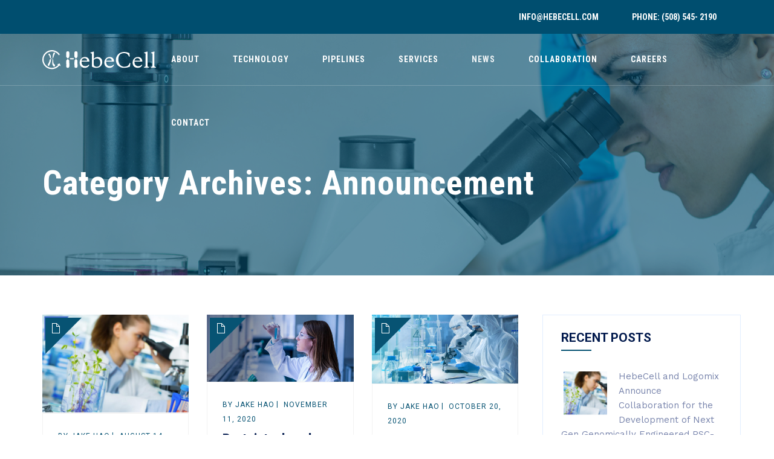

--- FILE ---
content_type: text/html; charset=UTF-8
request_url: https://hebecellcorp.com/category/announcement/
body_size: 13660
content:
<!DOCTYPE html>
<html lang="en-US" class="no-js">
<head>
	<meta charset="UTF-8">
	<meta name="SKYPE_TOOLBAR" content="SKYPE_TOOLBAR_PARSER_COMPATIBLE" />
	<link rel="profile" href="https://gmpg.org/xfn/11">
	<meta name="viewport" content="width=device-width, initial-scale=1">
		<script> 'use strict'; (function(html){html.className = html.className.replace(/\bno-js\b/,'js')})(document.documentElement);</script>
<title>Announcement &#8211; Hebecellcorp</title>
<meta name='robots' content='max-image-preview:large' />
<link rel='dns-prefetch' href='//fonts.googleapis.com' />
<link rel="alternate" type="application/rss+xml" title="Hebecellcorp &raquo; Feed" href="https://hebecellcorp.com/feed/" />
<link rel="alternate" type="application/rss+xml" title="Hebecellcorp &raquo; Announcement Category Feed" href="https://hebecellcorp.com/category/announcement/feed/" />
<style id='wp-img-auto-sizes-contain-inline-css'>
img:is([sizes=auto i],[sizes^="auto," i]){contain-intrinsic-size:3000px 1500px}
/*# sourceURL=wp-img-auto-sizes-contain-inline-css */
</style>
<style id='wp-emoji-styles-inline-css'>

	img.wp-smiley, img.emoji {
		display: inline !important;
		border: none !important;
		box-shadow: none !important;
		height: 1em !important;
		width: 1em !important;
		margin: 0 0.07em !important;
		vertical-align: -0.1em !important;
		background: none !important;
		padding: 0 !important;
	}
/*# sourceURL=wp-emoji-styles-inline-css */
</style>
<style id='wp-block-library-inline-css'>
:root{--wp-block-synced-color:#7a00df;--wp-block-synced-color--rgb:122,0,223;--wp-bound-block-color:var(--wp-block-synced-color);--wp-editor-canvas-background:#ddd;--wp-admin-theme-color:#007cba;--wp-admin-theme-color--rgb:0,124,186;--wp-admin-theme-color-darker-10:#006ba1;--wp-admin-theme-color-darker-10--rgb:0,107,160.5;--wp-admin-theme-color-darker-20:#005a87;--wp-admin-theme-color-darker-20--rgb:0,90,135;--wp-admin-border-width-focus:2px}@media (min-resolution:192dpi){:root{--wp-admin-border-width-focus:1.5px}}.wp-element-button{cursor:pointer}:root .has-very-light-gray-background-color{background-color:#eee}:root .has-very-dark-gray-background-color{background-color:#313131}:root .has-very-light-gray-color{color:#eee}:root .has-very-dark-gray-color{color:#313131}:root .has-vivid-green-cyan-to-vivid-cyan-blue-gradient-background{background:linear-gradient(135deg,#00d084,#0693e3)}:root .has-purple-crush-gradient-background{background:linear-gradient(135deg,#34e2e4,#4721fb 50%,#ab1dfe)}:root .has-hazy-dawn-gradient-background{background:linear-gradient(135deg,#faaca8,#dad0ec)}:root .has-subdued-olive-gradient-background{background:linear-gradient(135deg,#fafae1,#67a671)}:root .has-atomic-cream-gradient-background{background:linear-gradient(135deg,#fdd79a,#004a59)}:root .has-nightshade-gradient-background{background:linear-gradient(135deg,#330968,#31cdcf)}:root .has-midnight-gradient-background{background:linear-gradient(135deg,#020381,#2874fc)}:root{--wp--preset--font-size--normal:16px;--wp--preset--font-size--huge:42px}.has-regular-font-size{font-size:1em}.has-larger-font-size{font-size:2.625em}.has-normal-font-size{font-size:var(--wp--preset--font-size--normal)}.has-huge-font-size{font-size:var(--wp--preset--font-size--huge)}.has-text-align-center{text-align:center}.has-text-align-left{text-align:left}.has-text-align-right{text-align:right}.has-fit-text{white-space:nowrap!important}#end-resizable-editor-section{display:none}.aligncenter{clear:both}.items-justified-left{justify-content:flex-start}.items-justified-center{justify-content:center}.items-justified-right{justify-content:flex-end}.items-justified-space-between{justify-content:space-between}.screen-reader-text{border:0;clip-path:inset(50%);height:1px;margin:-1px;overflow:hidden;padding:0;position:absolute;width:1px;word-wrap:normal!important}.screen-reader-text:focus{background-color:#ddd;clip-path:none;color:#444;display:block;font-size:1em;height:auto;left:5px;line-height:normal;padding:15px 23px 14px;text-decoration:none;top:5px;width:auto;z-index:100000}html :where(.has-border-color){border-style:solid}html :where([style*=border-top-color]){border-top-style:solid}html :where([style*=border-right-color]){border-right-style:solid}html :where([style*=border-bottom-color]){border-bottom-style:solid}html :where([style*=border-left-color]){border-left-style:solid}html :where([style*=border-width]){border-style:solid}html :where([style*=border-top-width]){border-top-style:solid}html :where([style*=border-right-width]){border-right-style:solid}html :where([style*=border-bottom-width]){border-bottom-style:solid}html :where([style*=border-left-width]){border-left-style:solid}html :where(img[class*=wp-image-]){height:auto;max-width:100%}:where(figure){margin:0 0 1em}html :where(.is-position-sticky){--wp-admin--admin-bar--position-offset:var(--wp-admin--admin-bar--height,0px)}@media screen and (max-width:600px){html :where(.is-position-sticky){--wp-admin--admin-bar--position-offset:0px}}

/*# sourceURL=wp-block-library-inline-css */
</style><style id='global-styles-inline-css'>
:root{--wp--preset--aspect-ratio--square: 1;--wp--preset--aspect-ratio--4-3: 4/3;--wp--preset--aspect-ratio--3-4: 3/4;--wp--preset--aspect-ratio--3-2: 3/2;--wp--preset--aspect-ratio--2-3: 2/3;--wp--preset--aspect-ratio--16-9: 16/9;--wp--preset--aspect-ratio--9-16: 9/16;--wp--preset--color--black: #000000;--wp--preset--color--cyan-bluish-gray: #abb8c3;--wp--preset--color--white: #ffffff;--wp--preset--color--pale-pink: #f78da7;--wp--preset--color--vivid-red: #cf2e2e;--wp--preset--color--luminous-vivid-orange: #ff6900;--wp--preset--color--luminous-vivid-amber: #fcb900;--wp--preset--color--light-green-cyan: #7bdcb5;--wp--preset--color--vivid-green-cyan: #00d084;--wp--preset--color--pale-cyan-blue: #8ed1fc;--wp--preset--color--vivid-cyan-blue: #0693e3;--wp--preset--color--vivid-purple: #9b51e0;--wp--preset--gradient--vivid-cyan-blue-to-vivid-purple: linear-gradient(135deg,rgb(6,147,227) 0%,rgb(155,81,224) 100%);--wp--preset--gradient--light-green-cyan-to-vivid-green-cyan: linear-gradient(135deg,rgb(122,220,180) 0%,rgb(0,208,130) 100%);--wp--preset--gradient--luminous-vivid-amber-to-luminous-vivid-orange: linear-gradient(135deg,rgb(252,185,0) 0%,rgb(255,105,0) 100%);--wp--preset--gradient--luminous-vivid-orange-to-vivid-red: linear-gradient(135deg,rgb(255,105,0) 0%,rgb(207,46,46) 100%);--wp--preset--gradient--very-light-gray-to-cyan-bluish-gray: linear-gradient(135deg,rgb(238,238,238) 0%,rgb(169,184,195) 100%);--wp--preset--gradient--cool-to-warm-spectrum: linear-gradient(135deg,rgb(74,234,220) 0%,rgb(151,120,209) 20%,rgb(207,42,186) 40%,rgb(238,44,130) 60%,rgb(251,105,98) 80%,rgb(254,248,76) 100%);--wp--preset--gradient--blush-light-purple: linear-gradient(135deg,rgb(255,206,236) 0%,rgb(152,150,240) 100%);--wp--preset--gradient--blush-bordeaux: linear-gradient(135deg,rgb(254,205,165) 0%,rgb(254,45,45) 50%,rgb(107,0,62) 100%);--wp--preset--gradient--luminous-dusk: linear-gradient(135deg,rgb(255,203,112) 0%,rgb(199,81,192) 50%,rgb(65,88,208) 100%);--wp--preset--gradient--pale-ocean: linear-gradient(135deg,rgb(255,245,203) 0%,rgb(182,227,212) 50%,rgb(51,167,181) 100%);--wp--preset--gradient--electric-grass: linear-gradient(135deg,rgb(202,248,128) 0%,rgb(113,206,126) 100%);--wp--preset--gradient--midnight: linear-gradient(135deg,rgb(2,3,129) 0%,rgb(40,116,252) 100%);--wp--preset--font-size--small: 13px;--wp--preset--font-size--medium: 20px;--wp--preset--font-size--large: 36px;--wp--preset--font-size--x-large: 42px;--wp--preset--spacing--20: 0.44rem;--wp--preset--spacing--30: 0.67rem;--wp--preset--spacing--40: 1rem;--wp--preset--spacing--50: 1.5rem;--wp--preset--spacing--60: 2.25rem;--wp--preset--spacing--70: 3.38rem;--wp--preset--spacing--80: 5.06rem;--wp--preset--shadow--natural: 6px 6px 9px rgba(0, 0, 0, 0.2);--wp--preset--shadow--deep: 12px 12px 50px rgba(0, 0, 0, 0.4);--wp--preset--shadow--sharp: 6px 6px 0px rgba(0, 0, 0, 0.2);--wp--preset--shadow--outlined: 6px 6px 0px -3px rgb(255, 255, 255), 6px 6px rgb(0, 0, 0);--wp--preset--shadow--crisp: 6px 6px 0px rgb(0, 0, 0);}:where(.is-layout-flex){gap: 0.5em;}:where(.is-layout-grid){gap: 0.5em;}body .is-layout-flex{display: flex;}.is-layout-flex{flex-wrap: wrap;align-items: center;}.is-layout-flex > :is(*, div){margin: 0;}body .is-layout-grid{display: grid;}.is-layout-grid > :is(*, div){margin: 0;}:where(.wp-block-columns.is-layout-flex){gap: 2em;}:where(.wp-block-columns.is-layout-grid){gap: 2em;}:where(.wp-block-post-template.is-layout-flex){gap: 1.25em;}:where(.wp-block-post-template.is-layout-grid){gap: 1.25em;}.has-black-color{color: var(--wp--preset--color--black) !important;}.has-cyan-bluish-gray-color{color: var(--wp--preset--color--cyan-bluish-gray) !important;}.has-white-color{color: var(--wp--preset--color--white) !important;}.has-pale-pink-color{color: var(--wp--preset--color--pale-pink) !important;}.has-vivid-red-color{color: var(--wp--preset--color--vivid-red) !important;}.has-luminous-vivid-orange-color{color: var(--wp--preset--color--luminous-vivid-orange) !important;}.has-luminous-vivid-amber-color{color: var(--wp--preset--color--luminous-vivid-amber) !important;}.has-light-green-cyan-color{color: var(--wp--preset--color--light-green-cyan) !important;}.has-vivid-green-cyan-color{color: var(--wp--preset--color--vivid-green-cyan) !important;}.has-pale-cyan-blue-color{color: var(--wp--preset--color--pale-cyan-blue) !important;}.has-vivid-cyan-blue-color{color: var(--wp--preset--color--vivid-cyan-blue) !important;}.has-vivid-purple-color{color: var(--wp--preset--color--vivid-purple) !important;}.has-black-background-color{background-color: var(--wp--preset--color--black) !important;}.has-cyan-bluish-gray-background-color{background-color: var(--wp--preset--color--cyan-bluish-gray) !important;}.has-white-background-color{background-color: var(--wp--preset--color--white) !important;}.has-pale-pink-background-color{background-color: var(--wp--preset--color--pale-pink) !important;}.has-vivid-red-background-color{background-color: var(--wp--preset--color--vivid-red) !important;}.has-luminous-vivid-orange-background-color{background-color: var(--wp--preset--color--luminous-vivid-orange) !important;}.has-luminous-vivid-amber-background-color{background-color: var(--wp--preset--color--luminous-vivid-amber) !important;}.has-light-green-cyan-background-color{background-color: var(--wp--preset--color--light-green-cyan) !important;}.has-vivid-green-cyan-background-color{background-color: var(--wp--preset--color--vivid-green-cyan) !important;}.has-pale-cyan-blue-background-color{background-color: var(--wp--preset--color--pale-cyan-blue) !important;}.has-vivid-cyan-blue-background-color{background-color: var(--wp--preset--color--vivid-cyan-blue) !important;}.has-vivid-purple-background-color{background-color: var(--wp--preset--color--vivid-purple) !important;}.has-black-border-color{border-color: var(--wp--preset--color--black) !important;}.has-cyan-bluish-gray-border-color{border-color: var(--wp--preset--color--cyan-bluish-gray) !important;}.has-white-border-color{border-color: var(--wp--preset--color--white) !important;}.has-pale-pink-border-color{border-color: var(--wp--preset--color--pale-pink) !important;}.has-vivid-red-border-color{border-color: var(--wp--preset--color--vivid-red) !important;}.has-luminous-vivid-orange-border-color{border-color: var(--wp--preset--color--luminous-vivid-orange) !important;}.has-luminous-vivid-amber-border-color{border-color: var(--wp--preset--color--luminous-vivid-amber) !important;}.has-light-green-cyan-border-color{border-color: var(--wp--preset--color--light-green-cyan) !important;}.has-vivid-green-cyan-border-color{border-color: var(--wp--preset--color--vivid-green-cyan) !important;}.has-pale-cyan-blue-border-color{border-color: var(--wp--preset--color--pale-cyan-blue) !important;}.has-vivid-cyan-blue-border-color{border-color: var(--wp--preset--color--vivid-cyan-blue) !important;}.has-vivid-purple-border-color{border-color: var(--wp--preset--color--vivid-purple) !important;}.has-vivid-cyan-blue-to-vivid-purple-gradient-background{background: var(--wp--preset--gradient--vivid-cyan-blue-to-vivid-purple) !important;}.has-light-green-cyan-to-vivid-green-cyan-gradient-background{background: var(--wp--preset--gradient--light-green-cyan-to-vivid-green-cyan) !important;}.has-luminous-vivid-amber-to-luminous-vivid-orange-gradient-background{background: var(--wp--preset--gradient--luminous-vivid-amber-to-luminous-vivid-orange) !important;}.has-luminous-vivid-orange-to-vivid-red-gradient-background{background: var(--wp--preset--gradient--luminous-vivid-orange-to-vivid-red) !important;}.has-very-light-gray-to-cyan-bluish-gray-gradient-background{background: var(--wp--preset--gradient--very-light-gray-to-cyan-bluish-gray) !important;}.has-cool-to-warm-spectrum-gradient-background{background: var(--wp--preset--gradient--cool-to-warm-spectrum) !important;}.has-blush-light-purple-gradient-background{background: var(--wp--preset--gradient--blush-light-purple) !important;}.has-blush-bordeaux-gradient-background{background: var(--wp--preset--gradient--blush-bordeaux) !important;}.has-luminous-dusk-gradient-background{background: var(--wp--preset--gradient--luminous-dusk) !important;}.has-pale-ocean-gradient-background{background: var(--wp--preset--gradient--pale-ocean) !important;}.has-electric-grass-gradient-background{background: var(--wp--preset--gradient--electric-grass) !important;}.has-midnight-gradient-background{background: var(--wp--preset--gradient--midnight) !important;}.has-small-font-size{font-size: var(--wp--preset--font-size--small) !important;}.has-medium-font-size{font-size: var(--wp--preset--font-size--medium) !important;}.has-large-font-size{font-size: var(--wp--preset--font-size--large) !important;}.has-x-large-font-size{font-size: var(--wp--preset--font-size--x-large) !important;}
/*# sourceURL=global-styles-inline-css */
</style>

<style id='classic-theme-styles-inline-css'>
/*! This file is auto-generated */
.wp-block-button__link{color:#fff;background-color:#32373c;border-radius:9999px;box-shadow:none;text-decoration:none;padding:calc(.667em + 2px) calc(1.333em + 2px);font-size:1.125em}.wp-block-file__button{background:#32373c;color:#fff;text-decoration:none}
/*# sourceURL=/wp-includes/css/classic-themes.min.css */
</style>
<link rel='stylesheet' id='contact-form-7-css' href='https://hebecellcorp.com/wp-content/plugins/contact-form-7/includes/css/styles.css?ver=6.1.4'  media='all' />
<link rel='stylesheet' id='font-awesome-css' href='https://hebecellcorp.com/wp-content/plugins/themestek-labtechco-extras/icon-picker/icon-libraries/font-awesome/css/font-awesome.min.css?ver=6.9'  media='all' />
<link rel='stylesheet' id='themify-css' href='https://hebecellcorp.com/wp-content/plugins/themestek-labtechco-extras/icon-picker/icon-libraries/themify-icons/themify-icons.css?ver=6.9'  media='all' />
<link rel='stylesheet' id='sgicon-css' href='https://hebecellcorp.com/wp-content/plugins/themestek-labtechco-extras/icon-picker/icon-libraries/stroke-gap-icons/style.css?ver=6.9'  media='all' />
<link rel='stylesheet' id='vc_linecons-css' href='https://hebecellcorp.com/wp-content/plugins/js_composer/assets/css/lib/vc-linecons/vc_linecons_icons.min.css?ver=9.6.0'  media='all' />
<link rel='stylesheet' id='ts_labtechco_business_icon-css' href='https://hebecellcorp.com/wp-content/plugins/themestek-labtechco-extras/icon-picker/icon-libraries/ts-lab-icons/font/flaticon.css?ver=6.9'  media='all' />
<link rel='stylesheet' id='ts-cs-google-fonts-css' href='//fonts.googleapis.com/css?family=Work+Sans%3A100%2C200%2C300%2C400%2C500%2C600%2C700%2C800%2C900%7CRoboto+Condensed%3A300%2C300italic%2C400%2Citalic%2C700%2C700italic%7CArimo%3A400%7CRoboto%3A500%7CVollkorn%3A700&#038;ver=1.0.0'  media='all' />
<link rel='stylesheet' id='ts-base-icons-css' href='https://hebecellcorp.com/wp-content/themes/labtechco/libraries/ts-labtechco-icons/css/ts-labtechco-icons.css?ver=6.9'  media='all' />
<link rel='stylesheet' id='perfect-scrollbar-css' href='https://hebecellcorp.com/wp-content/themes/labtechco/libraries/perfect-scrollbar/perfect-scrollbar.min.css?ver=6.9'  media='all' />
<link rel='stylesheet' id='chrisbracco-tooltip-css' href='https://hebecellcorp.com/wp-content/themes/labtechco/libraries/chrisbracco-tooltip/chrisbracco-tooltip.min.css?ver=6.9'  media='all' />
<link rel='stylesheet' id='multi-columns-row-css' href='https://hebecellcorp.com/wp-content/themes/labtechco/css/multi-columns-row.css?ver=6.9'  media='all' />
<link rel='stylesheet' id='ts-select2-css' href='https://hebecellcorp.com/wp-content/themes/labtechco/libraries/select2/select2.min.css?ver=6.9'  media='all' />
<link rel='stylesheet' id='flexslider-css' href='https://hebecellcorp.com/wp-content/plugins/js_composer/assets/lib/bower/flexslider/flexslider.min.css?ver=9.6.0'  media='all' />
<link rel='stylesheet' id='slick-css' href='https://hebecellcorp.com/wp-content/themes/labtechco/libraries/slick/slick.css?ver=6.9'  media='all' />
<link rel='stylesheet' id='slick-theme-css' href='https://hebecellcorp.com/wp-content/themes/labtechco/libraries/slick/slick-theme.css?ver=6.9'  media='all' />
<link rel='stylesheet' id='prettyphoto-css' href='https://hebecellcorp.com/wp-content/plugins/js_composer/assets/lib/prettyphoto/css/prettyPhoto.min.css?ver=9.6.0'  media='all' />
<link rel='stylesheet' id='bootstrap-css' href='https://hebecellcorp.com/wp-content/themes/labtechco/css/bootstrap.min.css?ver=6.9'  media='all' />
<link rel='stylesheet' id='bootstrap-theme-css' href='https://hebecellcorp.com/wp-content/themes/labtechco/css/bootstrap-theme.min.css?ver=6.9'  media='all' />
<link rel='stylesheet' id='labtechco-core-style-css' href='https://hebecellcorp.com/wp-content/themes/labtechco/css/core.css?ver=6.9'  media='all' />
<link rel='stylesheet' id='js_composer_front-css' href='https://hebecellcorp.com/wp-content/plugins/js_composer/assets/css/js_composer.min.css?ver=9.6.0'  media='all' />
<link rel='stylesheet' id='labtechco-master-style-css' href='https://hebecellcorp.com/wp-content/themes/labtechco/css/master.css?ver=6.9'  media='all' />
<link rel='stylesheet' id='labtechco-responsive-style-css' href='https://hebecellcorp.com/wp-content/themes/labtechco/css/responsive.css?ver=6.9'  media='all' />
<link rel='stylesheet' id='labtechco-child-style-css' href='https://hebecellcorp.com/wp-content/themes/labtechco-child/style.css?ver=6.9'  media='all' />
<link rel='stylesheet' id='labtechco-child-custom-css' href='https://hebecellcorp.com/wp-content/themes/labtechco-child/custom.css?ver=6.9'  media='all' />
<link rel='stylesheet' id='tste-labtechco-theme-style-css' href='https://hebecellcorp.com/wp-admin/admin-ajax.php?action=themestek_theme_css&#038;ver=6.9'  media='all' />
<script  src="https://hebecellcorp.com/wp-includes/js/jquery/jquery.min.js?ver=3.7.1" id="jquery-core-js"></script>
<script  src="https://hebecellcorp.com/wp-includes/js/jquery/jquery-migrate.min.js?ver=3.4.1" id="jquery-migrate-js"></script>
<script  src="https://hebecellcorp.com/wp-content/plugins/themestek-labtechco-extras/js/jquery-resize.min.js?ver=6.9" id="jquery-resize-js"></script>
<link rel="https://api.w.org/" href="https://hebecellcorp.com/wp-json/" /><link rel="alternate" title="JSON" type="application/json" href="https://hebecellcorp.com/wp-json/wp/v2/categories/38" /><link rel="EditURI" type="application/rsd+xml" title="RSD" href="https://hebecellcorp.com/xmlrpc.php?rsd" />
<meta name="generator" content="WordPress 6.9" />
<!-- Inline CSS Start --><!-- Inline CSS End --><meta name="generator" content="Powered by WPBakery Page Builder - drag and drop page builder for WordPress."/>
<meta name="generator" content="Powered by Slider Revolution 6.7.40 - responsive, Mobile-Friendly Slider Plugin for WordPress with comfortable drag and drop interface." />
<link rel="icon" href="https://hebecellcorp.com/wp-content/uploads/2020/12/favicon-hebe.png" sizes="32x32" />
<link rel="icon" href="https://hebecellcorp.com/wp-content/uploads/2020/12/favicon-hebe.png" sizes="192x192" />
<link rel="apple-touch-icon" href="https://hebecellcorp.com/wp-content/uploads/2020/12/favicon-hebe.png" />
<meta name="msapplication-TileImage" content="https://hebecellcorp.com/wp-content/uploads/2020/12/favicon-hebe.png" />
<script>function setREVStartSize(e){
			//window.requestAnimationFrame(function() {
				window.RSIW = window.RSIW===undefined ? window.innerWidth : window.RSIW;
				window.RSIH = window.RSIH===undefined ? window.innerHeight : window.RSIH;
				try {
					var pw = document.getElementById(e.c).parentNode.offsetWidth,
						newh;
					pw = pw===0 || isNaN(pw) || (e.l=="fullwidth" || e.layout=="fullwidth") ? window.RSIW : pw;
					e.tabw = e.tabw===undefined ? 0 : parseInt(e.tabw);
					e.thumbw = e.thumbw===undefined ? 0 : parseInt(e.thumbw);
					e.tabh = e.tabh===undefined ? 0 : parseInt(e.tabh);
					e.thumbh = e.thumbh===undefined ? 0 : parseInt(e.thumbh);
					e.tabhide = e.tabhide===undefined ? 0 : parseInt(e.tabhide);
					e.thumbhide = e.thumbhide===undefined ? 0 : parseInt(e.thumbhide);
					e.mh = e.mh===undefined || e.mh=="" || e.mh==="auto" ? 0 : parseInt(e.mh,0);
					if(e.layout==="fullscreen" || e.l==="fullscreen")
						newh = Math.max(e.mh,window.RSIH);
					else{
						e.gw = Array.isArray(e.gw) ? e.gw : [e.gw];
						for (var i in e.rl) if (e.gw[i]===undefined || e.gw[i]===0) e.gw[i] = e.gw[i-1];
						e.gh = e.el===undefined || e.el==="" || (Array.isArray(e.el) && e.el.length==0)? e.gh : e.el;
						e.gh = Array.isArray(e.gh) ? e.gh : [e.gh];
						for (var i in e.rl) if (e.gh[i]===undefined || e.gh[i]===0) e.gh[i] = e.gh[i-1];
											
						var nl = new Array(e.rl.length),
							ix = 0,
							sl;
						e.tabw = e.tabhide>=pw ? 0 : e.tabw;
						e.thumbw = e.thumbhide>=pw ? 0 : e.thumbw;
						e.tabh = e.tabhide>=pw ? 0 : e.tabh;
						e.thumbh = e.thumbhide>=pw ? 0 : e.thumbh;
						for (var i in e.rl) nl[i] = e.rl[i]<window.RSIW ? 0 : e.rl[i];
						sl = nl[0];
						for (var i in nl) if (sl>nl[i] && nl[i]>0) { sl = nl[i]; ix=i;}
						var m = pw>(e.gw[ix]+e.tabw+e.thumbw) ? 1 : (pw-(e.tabw+e.thumbw)) / (e.gw[ix]);
						newh =  (e.gh[ix] * m) + (e.tabh + e.thumbh);
					}
					var el = document.getElementById(e.c);
					if (el!==null && el) el.style.height = newh+"px";
					el = document.getElementById(e.c+"_wrapper");
					if (el!==null && el) {
						el.style.height = newh+"px";
						el.style.display = "block";
					}
				} catch(e){
					console.log("Failure at Presize of Slider:" + e)
				}
			//});
		  };</script>
<noscript><style> .wpb_animate_when_almost_visible { opacity: 1; }</style></noscript>	<!-- Global site tag (gtag.js) - Google Analytics -->
<script async src="https://www.googletagmanager.com/gtag/js?id=G-S0MJ8Z993X"></script>
<script>
  window.dataLayer = window.dataLayer || [];
  function gtag(){dataLayer.push(arguments);}
  gtag('js', new Date());

  gtag('config', 'G-S0MJ8Z993X');
</script>
<link rel='stylesheet' id='rs-plugin-settings-css' href='//hebecellcorp.com/wp-content/plugins/revslider/sr6/assets/css/rs6.css?ver=6.7.40'  media='all' />
<style id='rs-plugin-settings-inline-css'>
#rs-demo-id {}
/*# sourceURL=rs-plugin-settings-inline-css */
</style>
</head>

<body data-rsssl=1 class="archive category category-announcement category-38 wp-theme-labtechco wp-child-theme-labtechco-child ts-headerstyle-classic-overlay-2 themestek-wide themestek-sidebar-true themestek-sidebar-right wpb-js-composer js-comp-ver-9.6.0 vc_responsive">

<div id="ts-home"></div>
<div class="main-holder">

	<div id="page" class="hfeed site">
	
		<header id="masthead" class=" ts-header-style-classic-2 ts-header-overlay themestek-main-menu-total-8 themestek-main-menu-more-than-six">
	<div class="ts-header-block  ts-mmenu-active-color-custom ts-dmenu-active-color-skin ts-dmenu-sep-grey">
		
<div class="ts-search-overlay">
				
		<div class="ts-icon-close"></div>
	<div class="ts-search-outer">
				<form method="get" class="ts-site-searchform" action="https://hebecellcorp.com">
			<input type="search" class="field searchform-s" name="s" placeholder="Type Word Then Press Enter" />
			<button type="submit"><span class="ts-labtechco-icon-search"></span></button>
		</form>
	</div>
</div>
		<div id="ts-stickable-header-w-main" class="ts-stickable-header-w-main">
			
<div class="themestek-pre-header-wrapper ts-bgcolor-skincolor ts-textcolor-white">
	<div class="themestek-pre-header-inner">
		<div class="container">
			<div class="ts-table ts-pre-header-content"><div class="ts-table-cell ts-align-right"><ul class="top-contact">
<li>PHONE: (508) 545- 2190</li>
<li><a href="mailto:info@HEBECELL.COM">info@hebecell.com</a></li>
</ul></div></div>		</div>
	</div>
</div>

			<div id="ts-stickable-header-w" class="ts-stickable-header-w ts-bgcolor-transparent" style="height:105px">
	<div id="site-header" class="site-header ts-bgcolor-transparent ts-sticky-bgcolor-white ts-mmmenu-override-yes ts-above-content-yes  ts-stickable-header">
	
				
		<div class="site-header-main ts-table container">
		
			<div class="site-branding ts-table-cell">
				<div class="headerlogo themestek-logotype-image ts-stickylogo-yes"><span class="site-title"><a class="home-link" href="https://hebecellcorp.com/" title="Hebecellcorp"><span class="ts-sc-logo ts-sc-logo-type-image"><img class="themestek-logo-img standardlogo" alt="Hebecellcorp" src="https://hebecellcorp.com/wp-content/uploads/2019/10/logo.png"><img class="themestek-logo-img stickylogo" alt="Hebecellcorp" src="https://hebecellcorp.com/wp-content/uploads/2019/10/footer-logo.png"></span></a></span><h2 class="site-description">Incurable no more</h2></div>			</div><!-- .site-branding -->

			<div id="site-header-menu" class="site-header-menu ts-table-cell">
				<nav id="site-navigation" class="main-navigation" aria-label="Primary Menu" data-sticky-height="90">	
					<div class="ts-header-text-area ts-header-button-w">
		<div class="ts-vc_btn3-container ts-vc_btn3-inline"><a class="ts-vc_general ts-vc_btn3 ts-vc_btn3-size-md ts-vc_btn3-shape-square ts-vc_btn3-style-flat ts-vc_btn3-weight-yes ts-vc_btn3-color-skincolor" href="#" title="">CONSULTATION</a></div></div>					<div class="ts-header-icons "><span class="ts-header-icon ts-header-search-link"><a href="#"><i class="ts-labtechco-icon-search-2"></i></a></span></div>					
<button id="menu-toggle" class="menu-toggle">
	<span class="ts-hide">Toggle menu</span><i class="ts-labtechco-icon-bars"></i>
</button>


<div class="nav-menu"><ul id="menu-header-menu" class="nav-menu"><li id="menu-item-7637" class="menu-item menu-item-type-post_type menu-item-object-page menu-item-7637"><a href="https://hebecellcorp.com/about/">About</a></li>
<li id="menu-item-7638" class="menu-item menu-item-type-post_type menu-item-object-page menu-item-has-children menu-item-7638"><a href="https://hebecellcorp.com/technology/">Technology</a>
<ul class="sub-menu">
	<li id="menu-item-7937" class="menu-item menu-item-type-post_type menu-item-object-page menu-item-7937"><a href="https://hebecellcorp.com/technology/">Technology Overview</a></li>
	<li id="menu-item-7850" class="menu-item menu-item-type-post_type menu-item-object-page menu-item-7850"><a href="https://hebecellcorp.com/functional-nk-cells/">Functional PSC-NK Cells</a></li>
	<li id="menu-item-7849" class="menu-item menu-item-type-post_type menu-item-object-page menu-item-7849"><a href="https://hebecellcorp.com/photoreceptor-precursor/">Photoreceptor Precursor</a></li>
	<li id="menu-item-7707" class="menu-item menu-item-type-custom menu-item-object-custom menu-item-7707"><a href="https://hebecellcorp.com/prevention-treatment-of-retinal-degeneration/">Prevention/treatment <br>of retinal Degeneration</a></li>
</ul>
</li>
<li id="menu-item-8162" class="menu-item menu-item-type-post_type menu-item-object-page menu-item-8162"><a href="https://hebecellcorp.com/pipelines/">Pipelines</a></li>
<li id="menu-item-8396" class="menu-item menu-item-type-post_type menu-item-object-page menu-item-has-children menu-item-8396"><a href="https://hebecellcorp.com/services/">Services</a>
<ul class="sub-menu">
	<li id="menu-item-8397" class="menu-item menu-item-type-post_type menu-item-object-page menu-item-8397"><a href="https://hebecellcorp.com/services/contract-manufacturing-service/">Contract Manufacturing Service</a></li>
	<li id="menu-item-8398" class="menu-item menu-item-type-post_type menu-item-object-page menu-item-8398"><a href="https://hebecellcorp.com/services/custom-made-cell-production-services/">Custom-Made Cell Production Services</a></li>
	<li id="menu-item-8399" class="menu-item menu-item-type-post_type menu-item-object-page menu-item-8399"><a href="https://hebecellcorp.com/services/protonk-cryopreserved-cells/">ProtoNK Cryopreserved Cells</a></li>
</ul>
</li>
<li id="menu-item-7639" class="menu-item menu-item-type-post_type menu-item-object-page current_page_parent menu-item-7639"><a href="https://hebecellcorp.com/news/">News</a></li>
<li id="menu-item-8079" class="menu-item menu-item-type-post_type menu-item-object-page menu-item-8079"><a href="https://hebecellcorp.com/collaboration/">Collaboration</a></li>
<li id="menu-item-8187" class="menu-item menu-item-type-post_type menu-item-object-page menu-item-8187"><a href="https://hebecellcorp.com/careers/">Careers</a></li>
<li id="menu-item-7640" class="menu-item menu-item-type-post_type menu-item-object-page menu-item-7640"><a href="https://hebecellcorp.com/contact/">Contact</a></li>
</ul></div>				</nav><!-- .main-navigation -->
			</div><!-- .site-header-menu -->
			
		</div><!-- .site-header-main -->
	</div>
</div>


		</div>
		
		
		<div class="ts-titlebar-wrapper ts-bg ts-bgcolor-transparent ts-titlebar-align-left ts-textcolor-white ts-bgimage-yes">
			<div class="ts-titlebar-wrapper-bg-layer ts-bg-layer"></div>
			<div class="ts-titlebar entry-header">
				<div class="ts-titlebar-inner-wrapper">
					<div class="ts-titlebar-main">
						<div class="container">
							<div class="ts-titlebar-main-inner">
								<div class="entry-title-wrapper"><div class="container"><h1 class="entry-title"> Category Archives:  <span class="ts-titlebar-heading ts-tbar-category-title">Announcement</span></h1></div></div>							</div>
						</div>
					</div><!-- .ts-titlebar-main -->
				</div><!-- .ts-titlebar-inner-wrapper -->
			</div><!-- .ts-titlebar -->
		</div><!-- .ts-titlebar-wrapper -->
		
	







		






	</div>
</header><!-- .site-header -->		
		<div id="content-wrapper" class="site-content-wrapper">
		
						
			<div id="content" class="site-content container">
				<div id="content-inner" class="site-content-inner row multi-columns-row">
			
	<div id="primary" class="content-area col-md-9 col-lg-9 col-xs-12">
		<main id="main" class="site-main">
		
		
					<div class="row multi-column-row">
				

		
			<div class="ts-box-col-wrapper col-lg-4 col-sm-6 col-md-4 col-xs-12 announcement"><article id="mm" class="themestek-box themestek-box-blog ts-blogbox-style-1 themestek-box-style1 themestek-blogbox-format- ">
	<div class="post-item">
		
		<div class="ts-blog-image-with-meta">
			<div class="ts-post-format-icon-w"><i class="ts-labtechco-icon-file"></i></div>			<div class="ts-featured-wrapper ts-post-featured-wrapper ts-post-format-"><img width="694" height="466" src="https://hebecellcorp.com/wp-content/uploads/2019/10/Image-50@2x.png" class="attachment-themestek-img-800x700 size-themestek-img-800x700 wp-post-image" alt="" /></div>				
		</div>		
		
		<div class="themestek-box-content">	
	 	
			<div class="ts-entry-meta-wrapper"><div class="entry-meta ts-entry-meta ts-entry-meta-blogbox"><span class="ts-meta-line byline">  <span class="author vcard"><span class="screen-reader-text ts-hide">Author </span>By <a class="url fn n" href="https://hebecellcorp.com/author/hebecellcorp/">Jake Hao</a></span></span><span class="ts-meta-line posted-on"><span class="screen-reader-text ts-hide">Posted on </span><a href="https://hebecellcorp.com/hebecell-and-logomix-announce-collaboration-for-the-development-of-next-gen-genomically-engineered-psc-nk-cells/" rel="bookmark"><time class="entry-date published" datetime="2023-08-14T14:36:42+00:00">August 14, 2023</time><time class="updated ts-hide" datetime="2023-08-14T14:37:44+00:00">August 14, 2023</time></a></span></div></div>			<div class="themestek-box-title"><h4><a href="https://hebecellcorp.com/hebecell-and-logomix-announce-collaboration-for-the-development-of-next-gen-genomically-engineered-psc-nk-cells/">HebeCell and Logomix Announce Collaboration for the Development of Next Gen Genomically Engineered PSC-NK Cells</a></h4></div>			
			<div class="themestek-box-desc">
				<div class="themestek-box-desc-text">HebeCell and Logomix form a strategic partnership to develop gene-edited NK cells and genetic modifications to create next gen designer NK cells.</div>
			</div>	

			<div class="ts-bottom-meta-wrapper clearfix">	
				<div class="pull-left">
					<div class="themestek-blogbox-footer-left"><a href="https://hebecellcorp.com/hebecell-and-logomix-announce-collaboration-for-the-development-of-next-gen-genomically-engineered-psc-nk-cells/">Read More</a></div>				</div>
				<div class="themestek-blogbox-footer-commnent pull-right">
					<span class="ts-blogbox-comment-w">
						<a href="https://hebecellcorp.com/hebecell-and-logomix-announce-collaboration-for-the-development-of-next-gen-genomically-engineered-psc-nk-cells/">
													</a>
					</span>
				</div>
				
			</div>

		</div>

	</div>
</article>

</div><div class="ts-box-col-wrapper col-lg-4 col-sm-6 col-md-4 col-xs-12 announcement"><article id="mm" class="themestek-box themestek-box-blog ts-blogbox-style-1 themestek-box-style1 themestek-blogbox-format- ">
	<div class="post-item">
		
		<div class="ts-blog-image-with-meta">
			<div class="ts-post-format-icon-w"><i class="ts-labtechco-icon-file"></i></div>			<div class="ts-featured-wrapper ts-post-featured-wrapper ts-post-format-"><img width="1900" height="869" src="https://hebecellcorp.com/wp-content/uploads/revslider/home-slider-5/bannerimage2.jpg" class="attachment-themestek-img-800x700 size-themestek-img-800x700 wp-post-image" alt="" /></div>				
		</div>		
		
		<div class="themestek-box-content">	
	 	
			<div class="ts-entry-meta-wrapper"><div class="entry-meta ts-entry-meta ts-entry-meta-blogbox"><span class="ts-meta-line byline">  <span class="author vcard"><span class="screen-reader-text ts-hide">Author </span>By <a class="url fn n" href="https://hebecellcorp.com/author/hebecellcorp/">Jake Hao</a></span></span><span class="ts-meta-line posted-on"><span class="screen-reader-text ts-hide">Posted on </span><a href="https://hebecellcorp.com/proteintech-and-hebecell-announce-collaboration-on-nanobody-ipsc-derived-natural-killer-cells/" rel="bookmark"><time class="entry-date published" datetime="2020-11-11T20:00:09+00:00">November 11, 2020</time><time class="updated ts-hide" datetime="2021-01-07T20:31:10+00:00">January 7, 2021</time></a></span></div></div>			<div class="themestek-box-title"><h4><a href="https://hebecellcorp.com/proteintech-and-hebecell-announce-collaboration-on-nanobody-ipsc-derived-natural-killer-cells/">Proteintech and HebeCell Announce Collaboration on Nanobody iPSC-derived Natural Killer Cells</a></h4></div>			
			<div class="themestek-box-desc">
				<div class="themestek-box-desc-text">Proteintech and HebeCell announce their collaborative partnership to develop proprietary nanobody based chimeric antigen receptor (nCAR) technology for the development and commercialization of iPSC-derived natural killer (iPSC-nCAR-NK) cells, a promising cellular immunotherapy treatment for cancer and other diseases.</div>
			</div>	

			<div class="ts-bottom-meta-wrapper clearfix">	
				<div class="pull-left">
					<div class="themestek-blogbox-footer-left"><a href="https://hebecellcorp.com/proteintech-and-hebecell-announce-collaboration-on-nanobody-ipsc-derived-natural-killer-cells/">Read More</a></div>				</div>
				<div class="themestek-blogbox-footer-commnent pull-right">
					<span class="ts-blogbox-comment-w">
						<a href="https://hebecellcorp.com/proteintech-and-hebecell-announce-collaboration-on-nanobody-ipsc-derived-natural-killer-cells/">
													</a>
					</span>
				</div>
				
			</div>

		</div>

	</div>
</article>

</div><div class="ts-box-col-wrapper col-lg-4 col-sm-6 col-md-4 col-xs-12 announcement"><article id="mm" class="themestek-box themestek-box-blog ts-blogbox-style-1 themestek-box-style1 themestek-blogbox-format- ">
	<div class="post-item">
		
		<div class="ts-blog-image-with-meta">
			<div class="ts-post-format-icon-w"><i class="ts-labtechco-icon-file"></i></div>			<div class="ts-featured-wrapper ts-post-featured-wrapper ts-post-format-"><img width="1600" height="750" src="https://hebecellcorp.com/wp-content/uploads/revslider/home-slider-2/banner-4.jpg" class="attachment-themestek-img-800x700 size-themestek-img-800x700 wp-post-image" alt="" /></div>				
		</div>		
		
		<div class="themestek-box-content">	
	 	
			<div class="ts-entry-meta-wrapper"><div class="entry-meta ts-entry-meta ts-entry-meta-blogbox"><span class="ts-meta-line byline">  <span class="author vcard"><span class="screen-reader-text ts-hide">Author </span>By <a class="url fn n" href="https://hebecellcorp.com/author/hebecellcorp/">Jake Hao</a></span></span><span class="ts-meta-line posted-on"><span class="screen-reader-text ts-hide">Posted on </span><a href="https://hebecellcorp.com/ankarys-therapeutics-applied-stemcell-and-hebecell-corp-announces-strategic-collaboration-on-ipsc-derived-car-nk-cell-therapeutics/" rel="bookmark"><time class="entry-date published" datetime="2020-10-20T16:00:26+00:00">October 20, 2020</time><time class="updated ts-hide" datetime="2020-10-20T19:43:43+00:00">October 20, 2020</time></a></span></div></div>			<div class="themestek-box-title"><h4><a href="https://hebecellcorp.com/ankarys-therapeutics-applied-stemcell-and-hebecell-corp-announces-strategic-collaboration-on-ipsc-derived-car-nk-cell-therapeutics/">Ankarys Therapeutics, Applied StemCell, and HebeCell Corp Announces Strategic Collaboration on iPSC-derived CAR-NK Cell Therapeutics</a></h4></div>			
			<div class="themestek-box-desc">
				<div class="themestek-box-desc-text">Ankarys Therapeutics Inc. (Ankarys), Applied StemCell, Inc. (ASC), and HebeCell Corp. (HebeCell) announced that they have entered into a strategic collaboration to co-develop allogeneic induced pluripotent stem cell (iPSC)-derived chimeric antigen receptor (CAR) NK cell therapeutics targeting hematological malignancies.</div>
			</div>	

			<div class="ts-bottom-meta-wrapper clearfix">	
				<div class="pull-left">
					<div class="themestek-blogbox-footer-left"><a href="https://hebecellcorp.com/ankarys-therapeutics-applied-stemcell-and-hebecell-corp-announces-strategic-collaboration-on-ipsc-derived-car-nk-cell-therapeutics/">Read More</a></div>				</div>
				<div class="themestek-blogbox-footer-commnent pull-right">
					<span class="ts-blogbox-comment-w">
						<a href="https://hebecellcorp.com/ankarys-therapeutics-applied-stemcell-and-hebecell-corp-announces-strategic-collaboration-on-ipsc-derived-car-nk-cell-therapeutics/">
													</a>
					</span>
				</div>
				
			</div>

		</div>

	</div>
</article>

</div>			
		
		
					</div><!-- .row -->
				
		
		<div class="clearfix"></div>		
		
		</main><!-- .site-main -->
	</div><!-- .content-area -->
	
	
	
<aside id="sidebar-right" class="widget-area col-md-3 col-lg-3 col-xs-12 sidebar">
			
		
		
		<aside id="themestek-recent-posts-2" class="widget themestek_widget_recent_entries">		
		
		<h3 class="widget-title">Recent Posts</h3>		
		<ul class="ts-recent-post-list">
		
		<li class="ts-recent-post-list-li"><a href="https://hebecellcorp.com/hebecell-and-logomix-announce-collaboration-for-the-development-of-next-gen-genomically-engineered-psc-nk-cells/"><img width="150" height="150" src="https://hebecellcorp.com/wp-content/uploads/2019/10/Image-50@2x-150x150.png" class="attachment-thumbnail size-thumbnail wp-post-image" alt="" decoding="async" loading="lazy" data-id="7778" /></a><a href="https://hebecellcorp.com/hebecell-and-logomix-announce-collaboration-for-the-development-of-next-gen-genomically-engineered-psc-nk-cells/">HebeCell and Logomix Announce Collaboration for the Development of Next Gen Genomically Engineered PSC-NK Cells</a><span class="post-date">August 14, 2023</span></li><li class="ts-recent-post-list-li"><a href="https://hebecellcorp.com/president-and-ceo-john-lus-interview-on-key-developments-technologies-challenges-in-asias-cell-gene-therapy-industry-by-imapac/"><img width="150" height="150" src="https://hebecellcorp.com/wp-content/uploads/2021/08/1629700834229-150x150.jpg" class="attachment-thumbnail size-thumbnail wp-post-image" alt="" decoding="async" loading="lazy" data-id="8096" /></a><a href="https://hebecellcorp.com/president-and-ceo-john-lus-interview-on-key-developments-technologies-challenges-in-asias-cell-gene-therapy-industry-by-imapac/">President and CEO John Lu&#8217;s Interview on Key Developments, Technologies &#038; Challenges in Asia&#8217;s Cell &#038; Gene Therapy Industry by IMAPAC</a><span class="post-date">August 25, 2021</span></li><li class="ts-recent-post-list-li"><a href="https://hebecellcorp.com/proteintech-and-hebecell-announce-collaboration-on-nanobody-ipsc-derived-natural-killer-cells/"><img width="150" height="150" src="https://hebecellcorp.com/wp-content/uploads/revslider/home-slider-5/bannerimage2-150x150.jpg" class="attachment-thumbnail size-thumbnail wp-post-image" alt="" decoding="async" loading="lazy" srcset="https://hebecellcorp.com/wp-content/uploads/revslider/home-slider-5/bannerimage2-150x150.jpg 150w, https://hebecellcorp.com/wp-content/uploads/revslider/home-slider-5/bannerimage2-800x800.jpg 800w" sizes="auto, (max-width: 150px) 100vw, 150px" data-id="7624" /></a><a href="https://hebecellcorp.com/proteintech-and-hebecell-announce-collaboration-on-nanobody-ipsc-derived-natural-killer-cells/">Proteintech and HebeCell Announce Collaboration on Nanobody iPSC-derived Natural Killer Cells</a><span class="post-date">November 11, 2020</span></li><li class="ts-recent-post-list-li"><a href="https://hebecellcorp.com/ankarys-therapeutics-applied-stemcell-and-hebecell-corp-announces-strategic-collaboration-on-ipsc-derived-car-nk-cell-therapeutics/"><img width="150" height="150" src="https://hebecellcorp.com/wp-content/uploads/revslider/home-slider-2/banner-4-150x150.jpg" class="attachment-thumbnail size-thumbnail wp-post-image" alt="" decoding="async" loading="lazy" data-id="7619" /></a><a href="https://hebecellcorp.com/ankarys-therapeutics-applied-stemcell-and-hebecell-corp-announces-strategic-collaboration-on-ipsc-derived-car-nk-cell-therapeutics/">Ankarys Therapeutics, Applied StemCell, and HebeCell Corp Announces Strategic Collaboration on iPSC-derived CAR-NK Cell Therapeutics</a><span class="post-date">October 20, 2020</span></li><li class="ts-recent-post-list-li"><a href="https://hebecellcorp.com/hebecell-corp-raises-10-million-in-pre-series-a-funding-to-advance-its-nk-cell-development/"><img width="150" height="150" src="https://hebecellcorp.com/wp-content/uploads/2018/04/project-3-150x150.jpg" class="attachment-thumbnail size-thumbnail wp-post-image" alt="" decoding="async" loading="lazy" srcset="https://hebecellcorp.com/wp-content/uploads/2018/04/project-3-150x150.jpg 150w, https://hebecellcorp.com/wp-content/uploads/2018/04/project-3-800x800.jpg 800w" sizes="auto, (max-width: 150px) 100vw, 150px" data-id="6379" /></a><a href="https://hebecellcorp.com/hebecell-corp-raises-10-million-in-pre-series-a-funding-to-advance-its-nk-cell-development/">HebeCell Corp Raises $10 million in Pre-Series A funding to Advance its NK Cell Development</a><span class="post-date">April 24, 2020</span></li>		
		</ul>
		
		
		
		</aside>		
		
</aside><!-- #sidebar-right -->

	


				</div><!-- .site-content-inner -->
			</div><!-- .site-content -->
		</div><!-- .site-content-wrapper -->

		<footer id="colophon" class="site-footer ">
			<div class="footer_inner_wrapper footer ts-bg ts-bgcolor-grey ts-bgimage-no">
				<div class="site-footer-bg-layer ts-bg-layer"></div>
				<div class="site-footer-w">
					<div class="footer-rows">
						<div class="footer-rows-inner">
														
							

<div id="second-footer" class="sidebar-container second-footer ts-bg ts-bgcolor-transparent ts-textcolor-dark ts-bgimage-no" role="complementary">
	<div class="second-footer-bg-layer ts-bg-layer"></div>
	<div class="container">
		<div class="second-footer-inner">
			<div class="row multi-columns-row">
      
				      
										<div class="widget-area col-xs-12 col-sm-6 col-md-3 col-lg-3">
						<aside id="enhancedtextwidget-2" class="widget widget_text enhanced-text-widget"><div class="textwidget widget-text"><div class="footerlogo">
<img class="details-image" src="https://hebecellcorp.com/wp-content/uploads/2019/10/footer-logo.png" draggable="false" alt="" height="64">
</div>

</div></aside>					</div><!-- .widget-area -->
					
										<div class="widget-area col-xs-12 col-sm-6 col-md-3 col-lg-3">
						<aside id="nav_menu-2" class="widget widget_nav_menu"><h3 class="widget-title">Our website</h3><div class="menu-our-website-container"><ul id="menu-our-website-1" class="menu"><li class="menu-item menu-item-type-post_type menu-item-object-page menu-item-7649"><a href="https://hebecellcorp.com/about/">About</a></li>
<li class="menu-item menu-item-type-post_type menu-item-object-page menu-item-7650"><a href="https://hebecellcorp.com/technology/">Technology</a></li>
<li class="menu-item menu-item-type-post_type menu-item-object-page menu-item-8163"><a href="https://hebecellcorp.com/pipelines/">Pipelines</a></li>
<li class="menu-item menu-item-type-custom menu-item-object-custom menu-item-8401"><a href="https://hebecellcorp.com/services/">Services</a></li>
<li class="menu-item menu-item-type-post_type menu-item-object-page menu-item-8080"><a href="https://hebecellcorp.com/collaboration/">Collaboration</a></li>
<li class="menu-item menu-item-type-post_type menu-item-object-page menu-item-8186"><a href="https://hebecellcorp.com/careers/">Careers</a></li>
<li class="menu-item menu-item-type-post_type menu-item-object-page menu-item-7651"><a href="https://hebecellcorp.com/contact/">Contact</a></li>
</ul></div></aside>					</div><!-- .widget-area -->
					
										<div class="widget-area col-xs-12 col-sm-6 col-md-3 col-lg-3">
						<aside id="nav_menu-3" class="widget widget_nav_menu"><h3 class="widget-title">Company</h3><div class="menu-company-container"><ul id="menu-company-1" class="menu"><li class="menu-item menu-item-type-post_type menu-item-object-page menu-item-7722"><a href="https://hebecellcorp.com/careers/">Careers</a></li>
<li class="menu-item menu-item-type-custom menu-item-object-custom menu-item-7653"><a rel="privacy-policy" href="https://hebecellcorp.com/privacy-policy/">Privacy Policy</a></li>
</ul></div></aside>					</div><!-- .widget-area -->
					
										<div class="widget-area col-xs-12 col-sm-6 col-md-3 col-lg-3">
						<aside id="text-4" class="widget widget_text"><h3 class="widget-title">Contact us</h3>			<div class="textwidget"><p><strong>21 Strathmore Rd, Natick,<br />
MA, 01760, United States</strong><br />
+1 (508) 545- 2190<br />
Info@hebecell.com</p>
</div>
		</aside>					</div><!-- .widget-area -->
					
      
      
				      
			</div><!-- .row.multi-columns-row -->
		</div><!-- .second-footer-inner -->
	</div><!--  -->
</div><!-- #secondary -->


						</div><!-- .footer-inner -->
					</div><!-- .footer -->
					
<div id="bottom-footer-text" class="bottom-footer-text ts-bottom-footer-text site-info  ts-bg ts-bgcolor-transparent ts-textcolor-dark ts-bgimage-no">
	<div class="bottom-footer-bg-layer ts-bg-layer"></div>
	<div class="container">
		<div class="bottom-footer-inner">
			<div class="row multi-columns-row">
			
												
								<div class="col-xs-12 col-sm-5 ts-footer2-left ">
									© HebeCell Corp. 2025 All right Reserved.				</div><!-- footer left -->

									
											<div class="col-xs-12 col-sm-7 ts-footer2-right">
														Website Design &amp; Development by <a href="https://www.noblehousemedia.com/" target="_blank">Noble House Media Group</a>						</div><!-- footer right --> 
									
			</div><!-- .row.multi-columns-row --> 
		</div><!-- .bottom-footer-inner --> 
	</div><!--  --> 
</div><!-- .footer-text -->
				</div><!-- .footer-inner-wrapper -->
			</div><!-- .site-footer-inner -->
		</footer><!-- .site-footer -->

	</div><!-- #page .site -->

</div><!-- .main-holder -->

<!-- To Top -->
<a id="totop" href="#top"><i class="ts-labtechco-icon-angle-up"></i></a>


		<script>
			window.RS_MODULES = window.RS_MODULES || {};
			window.RS_MODULES.modules = window.RS_MODULES.modules || {};
			window.RS_MODULES.waiting = window.RS_MODULES.waiting || [];
			window.RS_MODULES.defered = true;
			window.RS_MODULES.moduleWaiting = window.RS_MODULES.moduleWaiting || {};
			window.RS_MODULES.type = 'compiled';
		</script>
		<script type="speculationrules">
{"prefetch":[{"source":"document","where":{"and":[{"href_matches":"/*"},{"not":{"href_matches":["/wp-*.php","/wp-admin/*","/wp-content/uploads/*","/wp-content/*","/wp-content/plugins/*","/wp-content/themes/labtechco-child/*","/wp-content/themes/labtechco/*","/*\\?(.+)"]}},{"not":{"selector_matches":"a[rel~=\"nofollow\"]"}},{"not":{"selector_matches":".no-prefetch, .no-prefetch a"}}]},"eagerness":"conservative"}]}
</script>
<script  src="https://hebecellcorp.com/wp-includes/js/dist/hooks.min.js?ver=dd5603f07f9220ed27f1" id="wp-hooks-js"></script>
<script  src="https://hebecellcorp.com/wp-includes/js/dist/i18n.min.js?ver=c26c3dc7bed366793375" id="wp-i18n-js"></script>
<script  id="wp-i18n-js-after">
/* <![CDATA[ */
wp.i18n.setLocaleData( { 'text direction\u0004ltr': [ 'ltr' ] } );
//# sourceURL=wp-i18n-js-after
/* ]]> */
</script>
<script  src="https://hebecellcorp.com/wp-content/plugins/contact-form-7/includes/swv/js/index.js?ver=6.1.4" id="swv-js"></script>
<script  id="contact-form-7-js-before">
/* <![CDATA[ */
var wpcf7 = {
    "api": {
        "root": "https:\/\/hebecellcorp.com\/wp-json\/",
        "namespace": "contact-form-7\/v1"
    }
};
//# sourceURL=contact-form-7-js-before
/* ]]> */
</script>
<script  src="https://hebecellcorp.com/wp-content/plugins/contact-form-7/includes/js/index.js?ver=6.1.4" id="contact-form-7-js"></script>
<script  src="//hebecellcorp.com/wp-content/plugins/revslider/sr6/assets/js/rbtools.min.js?ver=6.7.40" defer async id="tp-tools-js"></script>
<script  src="//hebecellcorp.com/wp-content/plugins/revslider/sr6/assets/js/rs6.min.js?ver=6.7.40" defer async id="revmin-js"></script>
<script  src="https://hebecellcorp.com/wp-content/themes/labtechco/libraries/perfect-scrollbar/perfect-scrollbar.jquery.min.js?ver=6.9" id="perfect-scrollbar-js"></script>
<script  src="https://hebecellcorp.com/wp-content/themes/labtechco/libraries/select2/select2.min.js?ver=6.9" id="ts-select2-js"></script>
<script  src="https://hebecellcorp.com/wp-content/plugins/js_composer/assets/lib/bower/isotope/dist/isotope.pkgd.min.js?ver=9.6.0" id="isotope-js"></script>
<script  src="https://hebecellcorp.com/wp-content/themes/labtechco/libraries/jquery-mousewheel/jquery.mousewheel.min.js?ver=6.9" id="jquery-mousewheel-js"></script>
<script  src="https://hebecellcorp.com/wp-content/plugins/js_composer/assets/lib/bower/flexslider/jquery.flexslider-min.js?ver=9.6.0" id="flexslider-js"></script>
<script  src="https://hebecellcorp.com/wp-content/themes/labtechco/libraries/sticky-kit/jquery.sticky-kit.min.js?ver=6.9" id="sticky-kit-js"></script>
<script  src="https://hebecellcorp.com/wp-content/themes/labtechco/libraries/slick/slick.min.js?ver=6.9" id="slick-js"></script>
<script  src="https://hebecellcorp.com/wp-content/plugins/js_composer/assets/lib/prettyphoto/js/jquery.prettyPhoto.min.js?ver=9.6.0" id="prettyphoto-js"></script>
<script  src="https://hebecellcorp.com/wp-content/plugins/js_composer/assets/js/dist/js_composer_front.min.js?ver=9.6.0" id="wpb_composer_front_js-js"></script>
<script id="labtechco-script-js-extra">
/* <![CDATA[ */
var ts_breakpoint = "1200";
var ajaxurl = "https://hebecellcorp.com/wp-admin/admin-ajax.php";
//# sourceURL=labtechco-script-js-extra
/* ]]> */
</script>
<script  src="https://hebecellcorp.com/wp-content/themes/labtechco/js/scripts.js?ver=1.0" id="labtechco-script-js"></script>
<script id="wp-emoji-settings" type="application/json">
{"baseUrl":"https://s.w.org/images/core/emoji/17.0.2/72x72/","ext":".png","svgUrl":"https://s.w.org/images/core/emoji/17.0.2/svg/","svgExt":".svg","source":{"concatemoji":"https://hebecellcorp.com/wp-includes/js/wp-emoji-release.min.js?ver=6.9"}}
</script>
<script type="module">
/* <![CDATA[ */
/*! This file is auto-generated */
const a=JSON.parse(document.getElementById("wp-emoji-settings").textContent),o=(window._wpemojiSettings=a,"wpEmojiSettingsSupports"),s=["flag","emoji"];function i(e){try{var t={supportTests:e,timestamp:(new Date).valueOf()};sessionStorage.setItem(o,JSON.stringify(t))}catch(e){}}function c(e,t,n){e.clearRect(0,0,e.canvas.width,e.canvas.height),e.fillText(t,0,0);t=new Uint32Array(e.getImageData(0,0,e.canvas.width,e.canvas.height).data);e.clearRect(0,0,e.canvas.width,e.canvas.height),e.fillText(n,0,0);const a=new Uint32Array(e.getImageData(0,0,e.canvas.width,e.canvas.height).data);return t.every((e,t)=>e===a[t])}function p(e,t){e.clearRect(0,0,e.canvas.width,e.canvas.height),e.fillText(t,0,0);var n=e.getImageData(16,16,1,1);for(let e=0;e<n.data.length;e++)if(0!==n.data[e])return!1;return!0}function u(e,t,n,a){switch(t){case"flag":return n(e,"\ud83c\udff3\ufe0f\u200d\u26a7\ufe0f","\ud83c\udff3\ufe0f\u200b\u26a7\ufe0f")?!1:!n(e,"\ud83c\udde8\ud83c\uddf6","\ud83c\udde8\u200b\ud83c\uddf6")&&!n(e,"\ud83c\udff4\udb40\udc67\udb40\udc62\udb40\udc65\udb40\udc6e\udb40\udc67\udb40\udc7f","\ud83c\udff4\u200b\udb40\udc67\u200b\udb40\udc62\u200b\udb40\udc65\u200b\udb40\udc6e\u200b\udb40\udc67\u200b\udb40\udc7f");case"emoji":return!a(e,"\ud83e\u1fac8")}return!1}function f(e,t,n,a){let r;const o=(r="undefined"!=typeof WorkerGlobalScope&&self instanceof WorkerGlobalScope?new OffscreenCanvas(300,150):document.createElement("canvas")).getContext("2d",{willReadFrequently:!0}),s=(o.textBaseline="top",o.font="600 32px Arial",{});return e.forEach(e=>{s[e]=t(o,e,n,a)}),s}function r(e){var t=document.createElement("script");t.src=e,t.defer=!0,document.head.appendChild(t)}a.supports={everything:!0,everythingExceptFlag:!0},new Promise(t=>{let n=function(){try{var e=JSON.parse(sessionStorage.getItem(o));if("object"==typeof e&&"number"==typeof e.timestamp&&(new Date).valueOf()<e.timestamp+604800&&"object"==typeof e.supportTests)return e.supportTests}catch(e){}return null}();if(!n){if("undefined"!=typeof Worker&&"undefined"!=typeof OffscreenCanvas&&"undefined"!=typeof URL&&URL.createObjectURL&&"undefined"!=typeof Blob)try{var e="postMessage("+f.toString()+"("+[JSON.stringify(s),u.toString(),c.toString(),p.toString()].join(",")+"));",a=new Blob([e],{type:"text/javascript"});const r=new Worker(URL.createObjectURL(a),{name:"wpTestEmojiSupports"});return void(r.onmessage=e=>{i(n=e.data),r.terminate(),t(n)})}catch(e){}i(n=f(s,u,c,p))}t(n)}).then(e=>{for(const n in e)a.supports[n]=e[n],a.supports.everything=a.supports.everything&&a.supports[n],"flag"!==n&&(a.supports.everythingExceptFlag=a.supports.everythingExceptFlag&&a.supports[n]);var t;a.supports.everythingExceptFlag=a.supports.everythingExceptFlag&&!a.supports.flag,a.supports.everything||((t=a.source||{}).concatemoji?r(t.concatemoji):t.wpemoji&&t.twemoji&&(r(t.twemoji),r(t.wpemoji)))});
//# sourceURL=https://hebecellcorp.com/wp-includes/js/wp-emoji-loader.min.js
/* ]]> */
</script>
</body>
<style>
@import url('https://fonts.googleapis.com/css?family=Open+Sans:300,400,600,700&display=swap');
@import url('https://fonts.googleapis.com/css?family=Roboto:300,400,500,700,900&display=swap');
.about-top-left h3
{
	color:#004E6F;
	font-size:56px;
	text-align:left;
	line-height:65px;
	font-family: "Roboto Condensed";
	 font-weight: 400;
}
.about-right-col h3
{
	color:#004E6F;
	font-size:26px;
	text-align:left;
	line-height:40px;
	font-family: 'Roboto Condensed', sans-serif;
	font-weight:700;
	padding-bottom: 40px;
}
.about-right-col p
{
	color:#004E6F;
	font-size:16px;
	text-align:left;
	line-height:26px;
	font-family: 'Open Sans', sans-serif;
	font-weight:400;
	padding-bottom: 10px;
}
/**/
.about-team h2,.about-bottom-row h2
{
	color:#004E6F;
	font-size:40px;
	text-align:left;
	line-height:48px;
	font-family: "Roboto Condensed";	
}
.about-team h2
{
padding-left: 20px;		
}
.about-team .wpb_text_column.wpb_content_element {
    margin-bottom: 15px;
}
.team-content-row .ts-sortable-wrapper.ts-sortable-wrapper-team
{
	display:none;	
}
.team-content-row .themestek-box-title h4,.team-content-row .themestek-box-team-position
{
	color:#004E6F;
	font-size:26px;
	font-family: "Roboto Condensed";	
	text-transform: initial;
	 padding-bottom: 10px;
	font-weight:700;
}
.team-content-row .themestek-box-title h4 a
	{
		color:#004E6F !important;
		font-weight:700;
	}
.team-content-row .content-section p,.about-bottom-row p
{
	color:#004E6F;
	font-size:16px;
	line-height:26px;
	font-family: 'Open Sans', sans-serif;
	font-weight:400;	
}
.team-content-row .themestek-box-content-inner
{
    padding-top: 0px !important;
}
.about-top-row {
    padding-bottom: 0px !important;
   padding-top: 50px !important;
}
.about-team {
       padding-top: 0px !important
}
.team-content-row {
    padding-top: 0px !important;
}
.team-content-row .themestek-box-team-style-3 .themestek-teambox-social-links
{
    border-top: none;
}
.about-bottom-row
{
    padding-top: 0px !important;
   padding-bottom: 0px !important;
}
.page-id-7628 .single-team-row
	{
		display:none;
	}
.about-bottom-row2 
{
   display:flex;
	align-items:center;
	padding-top:0px !important;
}
.about-bottom-row2 h3
{
color:#004E6F;
	font-size:26px;
	font-family: "Roboto Condensed";	
	text-transform: initial;	
	line-height:40px;
}
.about-bottom-row h2
{
		margin-top:0px !important;
}
.single-ts-team-member .content-area {
    /*float: none !important;
    width: 100% !important;*/
}
.custom-single-team .ts-team-des.ts-bgcolor-grey
{
   margin-top: 0px;
}
.other-team-member .vc_col-sm-12 .vc_column-inner
{
	display: flex;
    justify-content: center !important;	
}
.other-team-member .allteam 
{
    padding: 20px 40px;
}
.custom-single-team .themestek-box-team-position.ts-skincolor,.custom-single-team .themestek-pf-box-title
{
	color:#004E6F !important;
	font-size:22px;
	font-family: "Roboto Condensed";	
	text-transform: initial;
	line-height:27px;
	font-weight:700;
	text-align:center;
}
.custom-single-team .themestek-box-title h4 a
{
		color:#004E6F !important;
}
.custom-single-team .ts-team-member-single-content-innner 
{
   /* display: none;*/
}
 .ts-team-member-single-content-wrapper .themestek-box-content h3,.ts-team-member-single-content-wrapper .themestek-box-team-position h5
{
	color:#004E6F !important;
	font-size:36px;
	font-family: "Roboto Condensed";	
	text-transform: initial;
	line-height:43px;	
	font-weight:700;
}
.custom-single-team .team-para
{
	display: none;
}
.team-row .vc_column-inner
{
display: flex;
justify-content: center !important;		
}
.team-row .allteam
{
    padding: 20px 40px;
}
.custom-single-team .themestek-box-content
	{
		position:relative;
	}
.custom-single-team .themestek-box-content::after
{
	content: "";
    background: #f6faff;
    position: absolute;
    width: 470px;
    height: 100%;
    top: 0;
    bottom: 0;
    transform: translateX(452px);
    z-index: 9999999999;
    right: 0 !important;
}
.custom-single-team .ts-team-member-single-content-wrapper .themestek-box-content hr
{
    display: none;
}
.single-box .ts-team-des.ts-bgcolor-grey
{
    padding-top: 75px !important;
}
.single-img-box
{
	 left: 110px;
	    top: 70px;
}
.single-team-row {
    display: block !important;
    padding-top: 0px !important;
	padding-bottom: 0px !important;
}
.ts-team-member-single-content-innner .ts-team-member-content .ts-row.wpb_row {
    display: none;
}
.custom-single-team .single-team-row .themestek-box-content::after
{
	  display: none;	
}
.ts-team-member-single-content-wrapper .themestek-box-content hr
	{
		display:none;
	}
.ts-team-member-single-content-innner
{
    margin-top: 35px !important;
}
.single.single-ts-team-member .site-main
{
	padding-top:0px !important;	
}
.team-row .allteam {
    margin-bottom: 0px !important;
}
.single-content 
{
        padding-top: 20px;
}
.team-row .themestek-box-team .themestek-box-title h4
{
	 text-transform: initial;
	 font-size: 22px;
    font-weight: 700;
	font-family: "Roboto Condensed";
}
.single-content p
	{
		color:#004E6F;
	font-size:16px;
	line-height:26px;
	font-family: 'Open Sans', sans-serif;
	font-weight:400;	
	}
.content-section .themestek-teambox-short-desc {
    border-top: none !important;
    padding-top: 0px !important;
    margin-top: 0px !important;
}
.content-section
	{	color: #004E6F;
    font-size: 16px;
    line-height: 26px;
    font-family: 'Open Sans', sans-serif;
    font-weight: 400;
	}
	.page-id-7628 .themestek-box-team-style-3 .themestek-box-content-inner{padding:40px 20px 25px;text-align:left}
</style>
</html>


--- FILE ---
content_type: text/css
request_url: https://hebecellcorp.com/wp-content/themes/labtechco/css/core.css?ver=6.9
body_size: 17730
content:
/**
 * 1.0 - Normalize
 *
 * Normalizing styles have been helped along thanks to the fine work of
 * Nicolas Gallagher and Jonathan Neal http://necolas.github.com/normalize.css/
 */

html {
	font-family: sans-serif;
	-webkit-text-size-adjust: 100%;
	-ms-text-size-adjust: 100%;
}
*{
	-webkit-box-sizing: border-box;
	-moz-box-sizing: border-box;
	box-sizing: border-box;
}
body {
	margin: 0;
}
p {
    margin: 0 0 20px;
}
article,
aside,
details,
figcaption,
figure,
footer,
header,
main,
menu,
nav,
section,
summary {
	display: block;
}

audio,
canvas,
progress,
video {
	display: inline-block;
	vertical-align: baseline;
}

audio:not([controls]) {
	display: none;
	height: 0;
}

[hidden],
template {
	display: none;
}

a {
	background-color: transparent;
}

abbr[title] {
	border-bottom: 1px dotted;
}


small {
	font-size: 80%;
}

sub,
sup {
	font-size: 75%;
	line-height: 0;
	position: relative;
	vertical-align: baseline;
}

sup {
	top: -0.5em;
}

sub {
	bottom: -0.25em;
}

img {
	border: 0;
}

svg:not(:root) {
	overflow: hidden;
}

figure {
	margin: 0;
}

hr {
	-webkit-box-sizing: content-box;
	-moz-box-sizing: content-box;
	box-sizing: content-box;
}

code,
kbd,
pre,
samp {
	font-size: 1em;
}

button,
input,
optgroup,
select,
textarea {
	color: inherit;
	font: inherit;
	margin: 0;
}

select {
	text-transform: none;
}

button {
	overflow: visible;
}

button,
input,
select,
textarea {
	max-width: 100%;
}

button,
html input[type="button"],
input[type="reset"],
input[type="submit"] {
	-webkit-appearance: button;
	cursor: pointer;
}

button[disabled],
html input[disabled] {
	cursor: default;
	opacity: .5;
}

button::-moz-focus-inner,
input::-moz-focus-inner {
	border: 0;
	padding: 0;
}

input[type="checkbox"],
input[type="radio"] {
	-webkit-box-sizing: border-box;
	-moz-box-sizing: border-box;
	box-sizing: border-box;
	margin-right: 0.4375em;
	padding: 0;
}

input[type="number"]::-webkit-inner-spin-button,
input[type="number"]::-webkit-outer-spin-button {
	height: auto;
}

input[type="search"] {
	-webkit-appearance: textfield;
}

input[type="search"]::-webkit-search-cancel-button,
input[type="search"]::-webkit-search-decoration {
	-webkit-appearance: none;
}

fieldset {
	border: 1px solid #d1d1d1;
	margin: 0 0 1.75em;
	padding: 0.875em;
}

fieldset > :last-child {
	margin-bottom: 0;
}

legend {
	border: 0;
	padding: 0;
}

textarea {
	overflow: auto;
	vertical-align: top;
}

optgroup {
	font-weight: bold;
}

.ps-container>.ps-scrollbar-y-rail {
    z-index: 9999;
}
/**
 * 2.0 - Genericons
 */

.menu-item-has-children a:after,
.social-navigation a:before,
.dropdown-toggle:after,
.bypostauthor > article .fn:after,
.comment-reply-title small a:before,
.pagination .prev:before,
.pagination .next:before,
.pagination .nav-links:before,
.pagination .nav-links:after,
.search-submit:before {
	-moz-osx-font-smoothing: grayscale;
	-webkit-font-smoothing: antialiased;
	display: inline-block;
	font-family: "Genericons";
	font-size: 16px;
	font-style: normal;
	font-variant: normal;
	font-weight: normal;
	line-height: 1;
	speak: none;
	text-align: center;
	text-decoration: inherit;
	text-transform: none;
	vertical-align: top;
}


/**
 * Attachments Section
 * ----------------------------------------------------------------------------
 */

.attachment .attachment-meta{
	font-size: 13px;
} 
.attachment .entry-meta {
	text-align: left;
	padding: 14px 12px;
	background: #f5f5f5;
	text-align: left;
}
.attachment .image-navigation .nav-links:after,
.attachment .image-navigation:before {
	visibility: hidden;
	display: block;
	font-size: 0;
	content: " ";
	clear: both;
	height: 0;
}
.attachment footer.entry-meta {
	display: none;
}
.attachment-meta .entry-date{
	font-weight:bold;
}
.full-size-link:before {
	content: none;
}
.attachment .full-size-link{
	float: right;
}
.attachment .full-size-link a{
	background-color: #fff;
	padding: 5px 8px;	
	margin-top: -5px;
}
.attachment .entry-content {
	background-color: #fff;
	max-width: 100%;
	padding: 40px 0;
}
.image-navigation {
	margin: 0 auto;
	max-width: 1040px;
	position: relative;
	padding-top: 30px;
}
.image-navigation a:hover {
	text-decoration: none;
}

.nav-links .nav-next, 
.nav-links .nav-previous{
	display: inline-block;
}
.image-navigation .nav-next,
.image-navigation .nav-previous{
	position: absolute !important;
}
.image-navigation .nav-previous {
	left: 0;
}
.image-navigation .nav-next {
	right: 0;
}

.image-navigation .meta-nav {
	font-size: 32px;
	font-weight: 300;
	vertical-align: -4px;
}
.attachment .entry-attachment, 
.attachment .type-attachment p {
	margin: 0 auto;
	max-width: 724px;
	text-align: center;
}
.attachment .entry-attachment .attachment {
	display: inline-block;
}
.attachment .entry-caption {
	text-align: left;
	margin-top:5px;
}
.attachment .entry-description {
	margin: 20px auto 0;
	max-width: 604px;
}
.attachment .entry-caption p:last-child, 
.attachment .entry-description p:last-child {
	margin: 0;
}
.attachment .entry-caption p{
	font-size:12px;
	color: #ADACAC;
}
.attachment .site-main .sidebar-container {
	display: none;
}
.attachment .site-main article.type-attachment .entry-attachment {
    border: none;
    background: none;
    padding: 0px;
}

/**
 * 3.0 - Typography
 */

body,
button,
input,
select,
textarea {
	color: #1a1a1a;
	font-family: Merriweather, Georgia, serif;
	font-size: 16px;
	font-size: 1rem;
	line-height: 1.75;
}

h1,
h2,
h3,
h4,
h5,
h6{
	clear: both;
	font-weight: 700;
	margin: 0;
	text-rendering: optimizeLegibility;
}

dfn,
cite,
em,
i {
	font-style: italic;
}


blockquote {
    border: none;
    -webkit-hyphens: none;
    -moz-hyphens: none;
    -ms-hyphens: none;
    hyphens: none;
    quotes: none;
    color: #686868;
    font-size: 18px;
    line-height: 28px;
    font-style: italic;
    font-weight: 300;
    margin: 25px 20px;
    background-color: #f8f8f8;
    padding: 30px 75px 30px 90px;
    position: relative;
}

blockquote:after{
    position: absolute;
    content: "\f10e" !important;
    font-family: "ts-labtechco-icons";
    font-size: 37px;
    line-height: 37px;
    top: 31px;
    left: 21px;    
}



blockquote,
q {
	quotes: none;
}

blockquote:before,
blockquote:after,
q:before,
q:after {
	content: "";
}

blockquote p {
	margin-bottom: 1.4736842105em;
}

blockquote cite,

blockquote small {
	color: #1a1a1a;
	display: block;
	font-size: 16px;
	font-size: 1rem;
	line-height: 1.75;
}

blockquote cite:before,
blockquote small:before {
	content: "\2014\00a0";
}

blockquote em,
blockquote i,
blockquote cite {
	font-style: normal;
}

blockquote h3{
	font-size: 22px;
	line-height: 27px;
	font-weight: 400;
}



blockquote strong,
blockquote b {
	font-weight: 400;
}

blockquote > :last-child {
	margin-bottom: 0;
}

address {
	font-style: italic;
	margin: 0 0 1.75em;
}

code,
kbd,
tt,
var,
samp,
pre {
	font-family: Inconsolata, monospace;
}

pre {
	border: 1px solid #d1d1d1;
	font-size: 16px;
	font-size: 1rem;
	line-height: 1.3125;
	margin: 0 0 1.75em;
	max-width: 100%;
	overflow: auto;
	padding: 1.75em;
	white-space: pre;
	white-space: pre-wrap;
	word-wrap: break-word;
}

code {
	background-color: #d1d1d1;
	padding: 0.125em 0.25em;
}

abbr,
acronym {
	border-bottom: 1px dotted #d1d1d1;
	cursor: help;
}
mark,
ins {
	background: #007acc;
    color: #fff;
    padding: 0.125em 0.35em;
    text-decoration: none;
    border-radius: 3px;
}
big {
	font-size: 125%;
}

menu, ol, ul {
	margin: 16px 0;
	padding: 0 0 0 25px;
}
ul  li ul{
	list-style-type:circle;
}
nav ul, nav ol {
	list-style: none;
	list-style-image: none;
}
li > ul, li > ol {
	margin: 0;
}



/**
 * 4.0 - Clearings
 */

.clear:before,
.clear:after,
blockquote:before,
blockquote:after,
.entry-content:before,
.entry-content:after,
.entry-summary:before,
.entry-summary:after,
.comment-content:before,
.comment-content:after,
.site-content:before,
.site-content:after,
.site-main > article:before,
.site-main > article:after,
.primary-menu:before,
.primary-menu:after,
.social-links-menu:before,
.social-links-menu:after,
.textwidget:before,
.textwidget:after,
.content-bottom-widgets:before,
.content-bottom-widgets:after {
	content: "";
	display: table;
}
.clear:after,
blockquote:after,
.entry-content:after,
.entry-summary:after,
.comment-content:after,
.site-content:after,
.site-main > article:after,
.primary-menu:after,
.social-links-menu:after,
.textwidget:after,
.content-bottom-widgets:after {
	clear: both;
}

/**
 * 5.0 - Clearings
 */

.gallery {
	margin: 0;
}
.gallery-item {
	max-width: 33.33%;
	display: inline-block;
    text-align: center;
    vertical-align: top;
    width: 100%;
    margin: 0;
    padding: 2px;
}
.gallery-columns-1 .gallery-item {
	max-width: 100%;
}
.gallery-columns-2 .gallery-item {
	max-width: 50%;
}
.gallery-columns-4 .gallery-item {
	max-width: 25%;
}
.gallery-columns-5 .gallery-item {
	max-width: 20%;
}
.gallery-columns-6 .gallery-item {
	max-width: 16.66%;
}
.gallery-columns-7 .gallery-item {
	max-width: 14.28%;
}
.gallery-columns-8 .gallery-item {
	max-width: 12.5%;
}
.gallery-columns-9 .gallery-item {
	max-width: 11.11%;
}
.gallery-icon img {
	margin: 0 auto;
}
.gallery-caption {
	color: #686868;
	display: block;
	font-size: 16px;
	font-size: 1.6rem;
	font-style: italic;
	line-height: 1.6153846154;
	padding-top: 0.5384615385em;
}
.gallery-columns-6 .gallery-caption,
.gallery-columns-7 .gallery-caption,
.gallery-columns-8 .gallery-caption,
.gallery-columns-9 .gallery-caption {
	display: none;
}


/**
 * 6.0 - Print
 */
@media print {
	form,
	button,
	input,
	select,
	textarea,
	.navigation,
	.main-navigation,
	.social-navigation,
	.sidebar,
	.content-bottom-widgets,
	.header-image,
	.page-links,
	.edit-link,
	.comment-respond,
	.comment-edit-link,
	.comment-reply-link,
	.comment-metadata .edit-link,
	.pingback .edit-link {
		display: none;
	}

	body,
	blockquote cite,
	blockquote small,
	pre,
	.entry-content h4,
	.entry-content h5,
	.entry-content h6,
	.entry-summary h4,
	.entry-summary h5,
	.entry-summary h6,
	.comment-content h4,
	.comment-content h5,
	.comment-content h6,
	.entry-content .author-title {
		font-size: 12pt;
	}

	blockquote {
		font-size: 14.25pt;
	}

	.site-title,
	.page-title,
	.comments-title,
	.entry-content h2,
	.entry-summary h2,
	.comment-content h2,
	.widecolumn h2 {
		font-size: 17.25pt;
	}

	.site-description {
		display: block;
	}

	.entry-title {
		font-size: 24.75pt;
		line-height: 1.2727272727;
		margin-bottom: 1.696969697em;
	}

	.format-aside .entry-title,
	.format-image .entry-title,
	.format-video .entry-title,
	.format-quote .entry-title,
	.format-gallery .entry-title,
	.format-status .entry-title,
	.format-link .entry-title,
	.format-audio .entry-title,
	.format-chat .entry-title {
		font-size: 17.25pt;
		line-height: 1.304347826;
		margin-bottom: 1.826086957em;
	}

	.entry-content h1,
	.entry-summary h1,
	.comment-content h1 {
		font-size: 21pt;
	}

	.entry-content h3,
	.entry-summary h3,
	.comment-content h3,
	body:not(.search-results) .entry-summary {
		font-size: 14.25pt;
	}

	.site-description,
	.author-bio,
	.entry-footer,
	.sticky-post,
	.taxonomy-description,
	.entry-caption,
	.comment-metadata,
	.comment-notes,
	.comment-awaiting-moderation,
	.site-info,
	.wp-caption .wp-caption-text,
	.gallery-caption {
		font-size: 9.75pt;
	}

	body,
	.site {
		background: none !important; /* Brute force since user agents all print differently. */
	}

	body,
	blockquote cite,
	blockquote small,
	.site-branding .site-title a,
	.entry-title a,
	.comment-author {
		color: #1a1a1a !important; /* Make sure color schemes don't affect to print */
	}

	blockquote,
	.page-header,
	.comments-title {
		border-color: #1a1a1a !important; /* Make sure color schemes don't affect to print */
	}

	blockquote,
	.site-description,
	body:not(.search-results) .entry-summary,
	body:not(.search-results) .entry-summary blockquote,
	.author-bio,
	.entry-footer,
	.entry-footer a,
	.sticky-post,
	.taxonomy-description,
	.entry-caption,
	.comment-author,
	.comment-metadata a,
	.comment-notes,
	.comment-awaiting-moderation,
	.site-info,
	.site-info a,
	.wp-caption .wp-caption-text,
	.gallery-caption {
		color: #686868 !important; /* Make sure color schemes don't affect to print */
	}

	code,
	hr {
		background-color: #d1d1d1 !important; /* Make sure color schemes don't affect to print */
	}

	pre,
	abbr,
	acronym,
	table,
	th,
	td,
	.author-info,
	.comment-list article,
	.comment-list .pingback,
	.comment-list .trackback,
	.no-comments {
		border-color: #d1d1d1 !important; /* Make sure color schemes don't affect to print */
	}

	a {
		color: #007acc !important; /* Make sure color schemes don't affect to print */
	}

	.entry-content a,
	.entry-summary a,
	.taxonomy-description a,
	.comment-content a,
	.pingback .comment-body > a {
		box-shadow: none;
		border-bottom: 1px solid #007acc !important; /* Make sure color schemes don't affect to print */
	}

	.site {
		margin: 5%;
	}

	.site-inner {
		max-width: none;
	}

	.site-header {
		padding: 0 0 1.75em;
	}

	.site-branding {
		margin-top: 0;
		margin-bottom: 1.75em;
	}

	.site-main {
		margin-bottom: 3.5em;
	}

	.entry-header,
	.entry-footer,
	.page-header,
	.page-content,
	.entry-content,
	.entry-summary,
	.post-thumbnail,
	.comments-area {
		margin-right: 0;
		margin-left: 0;
	}

	.post-thumbnail,
	.site-main > article {
		margin-bottom: 3.5em;
	}

	.entry-content blockquote.alignleft,
	.entry-content blockquote.alignright {
		border-width: 4px 0 0 0;
		padding: 0.9473684211em 0 0;
		width: -webkit-calc(50% - 0.736842105em);
		width: calc(50% - 0.736842105em);
	}

	body:not(.search-results) .entry-header + .entry-summary {
		margin-top: -1.473684211em;
	}

	.site-footer,
	.widecolumn {
		padding: 0;
	}
}

/**
 * 6.0 - Isotope section
 */

.isotope, .isotope .isotope-item {
	-webkit-transition-duration: 0.8s;
	-moz-transition-duration: 0.8s;
	-ms-transition-duration: 0.8s;
	-o-transition-duration: 0.8s;
	transition-duration: 0.8s;
}
.isotope {
	-webkit-transition-property: height, width;
	-moz-transition-property: height, width;
	-ms-transition-property: height, width;
	-o-transition-property: height, width;
	transition-property: height, width;
}
.isotope .isotope-item {
	-webkit-transition-property: -webkit-transform, opacity;
	-moz-transition-property: -moz-transform, opacity;
	-ms-transition-property: -ms-transform, opacity;
	-o-transition-property: -o-transform, opacity;
	transition-property: transform, opacity;
}
.isotope.no-transition, .isotope.no-transition .isotope-item, .isotope .isotope-item.no-transition {
	-webkit-transition-duration: 0s;
	-moz-transition-duration: 0s;
	-ms-transition-duration: 0s;
	-o-transition-duration: 0s;
	transition-duration: 0s;
}
 

/*
 * Responsive images
 *
 * Fluid images for posts, comments, and widgets
 */
.entry-content img, .entry-summary img, .comment-content img, .widget img, .wp-caption, .site-content img{
	max-width: 100%;
	height: auto;
}
/* Make sure images with WordPress-added height and width attributes are scaled correctly. */
.entry-content img, .entry-summary img, .comment-content img[height], img[class*="align"], img[class*="wp-image-"], img[class*="attachment-"] {
	height: auto;
}
.ts-noimg, img.size-full, img.size-large, img.wp-post-image {
	height: auto;
	max-width: 100%;
}

/* Make sure videos and embeds fit their containers. */
embed, iframe, object, video {
	max-width: 100%;
	border:0px;
}

/* Override the Twitter embed fixed width. */
.entry-content .twitter-tweet-rendered {
	max-width: 100% !important;
}



a, a:hover, a:active, a:focus {
    text-decoration: none;
    color: inherit;
	outline: none;
}

.screen-reader-text {
    clip: rect(1px, 1px, 1px, 1px);
    position: absolute !important;
    height: 1px;
    width: 1px;
    overflow: hidden;
}








/*** 

====================================================================
	Icon Section
====================================================================

 ***/

.ts-vc_icon_element {
	line-height: 0;
	font-size: 14px;
	margin-bottom: 35px
}
.ts-vc_icon_element.ts-vc_icon_element-outer {
	box-sizing: border-box;
	text-align: center
}
.ts-vc_icon_element.ts-vc_icon_element-outer.ts-vc_icon_element-align-left {
	text-align: left
}
.ts-vc_icon_element.ts-vc_icon_element-outer.ts-vc_icon_element-align-center {
	text-align: center
}
.ts-vc_icon_element.ts-vc_icon_element-outer.ts-vc_icon_element-align-right {
	text-align: right
}
.ts-vc_icon_element.ts-vc_icon_element-outer .ts-vc_icon_element-inner {
	text-align: center;
	display: inline-block;
	border: 2px solid transparent;
	width: 4em;
	height: 4em;
	box-sizing: content-box;
	position: relative
}
.ts-vc_icon_element.ts-vc_icon_element-outer .ts-vc_icon_element-inner .ts-vc_icon_element-icon {
	font-size: 2.15em;
	font-style: normal;
	font-weight: 400;
	line-height: 1!important;
	font-size-adjust: none;
	font-stretch: normal;
	-webkit-font-feature-settings: normal;
	font-feature-settings: normal;
	-webkit-font-language-override: normal;
	font-language-override: normal;
	-webkit-font-kerning: auto;
	font-kerning: auto;
	font-synthesis: weight style;
	font-variant: normal;
	text-rendering: auto;
	display: inline-block;
	position: absolute;
	top: 50%;
	left: 50%;
	-webkit-transform: translate(-50%, -50%);
	-ms-transform: translate(-50%, -50%);
	-o-transform: translate(-50%, -50%);
	transform: translate(-50%, -50%)
}
.ts-vc_icon_element.ts-vc_icon_element-outer .ts-vc_icon_element-inner .ts-vc_icon_element-icon:before {
	font-style: normal;
	font-weight: 400;
	display: inline-block;
	text-decoration: inherit;
	width: inherit;
	height: inherit;
	font-size: 1em;
	text-align: center;
	text-rendering: optimizelegibility
}
.ts-vc_icon_element.ts-vc_icon_element-outer .ts-vc_icon_element-inner .vc_gitem-link, .ts-vc_icon_element.ts-vc_icon_element-outer .ts-vc_icon_element-inner .ts-vc_icon_element-link {
	width: 100%;
	height: 100%;
	display: block;
	position: absolute;
	top: 0;
	box-sizing: content-box;
	border: none
}
.ts-vc_icon_element.ts-vc_icon_element-outer .ts-vc_icon_element-inner.ts-vc_icon_element-size-xs {
	max-width: 100%!important;
	line-height: 1.2em!important
}
.ts-vc_icon_element.ts-vc_icon_element-outer .ts-vc_icon_element-inner.ts-vc_icon_element-size-xs.ts-vc_icon_element-have-style-inner {
	width: 2.5em!important;
	height: 2.5em!important
}
.ts-vc_icon_element.ts-vc_icon_element-outer .ts-vc_icon_element-inner.ts-vc_icon_element-size-xs .ts-vc_icon_element-icon {
	font-size: 1em !important
}
.ts-vc_icon_element.ts-vc_icon_element-outer .ts-vc_icon_element-inner.ts-vc_icon_element-size-sm {
	max-width: 100%!important;
	line-height: 1.6em!important
}
.ts-vc_icon_element.ts-vc_icon_element-outer .ts-vc_icon_element-inner.ts-vc_icon_element-size-sm.ts-vc_icon_element-have-style-inner {
	width: 3.5em!important;
	height: 3.5em!important
}
.ts-vc_icon_element.ts-vc_icon_element-outer .ts-vc_icon_element-inner.ts-vc_icon_element-size-sm .ts-vc_icon_element-icon {
	font-size: 1.8em !important;
}
.ts-vc_icon_element.ts-vc_icon_element-outer .ts-vc_icon_element-inner.ts-vc_icon_element-size-md {
	max-width: 100%!important;
	line-height: 2.15em!important
}


.ts-vc_icon_element.ts-vc_icon_element-outer .ts-vc_icon_element-inner.ts-vc_icon_element-size-md .ts-vc_icon_element-icon {
	font-size: 2.8em !important;
}
.ts-vc_icon_element.ts-vc_icon_element-outer .ts-vc_icon_element-inner.ts-vc_icon_element-size-md.ts-vc_icon_element-have-style-inner {
	width: 4.5em!important;
	height: 4.5em!important
}

.ts-vc_icon_element.ts-vc_icon_element-outer .ts-vc_icon_element-inner.ts-vc_icon_element-size-lg {
	max-width: 100%!important;
	line-height: 2.85em!important
}


.ts-vc_icon_element.ts-vc_icon_element-outer .ts-vc_icon_element-inner.ts-vc_icon_element-size-lg.ts-vc_icon_element-have-style-inner {
    width: 5.5em!important;
    height: 5.5em!important;
}
.ts-vc_icon_element.ts-vc_icon_element-outer .ts-vc_icon_element-inner.ts-vc_icon_element-size-lg .ts-vc_icon_element-icon {
	font-size: 3.8em !important;
}


.ts-vc_icon_element.ts-vc_icon_element-outer .ts-vc_icon_element-inner.ts-vc_icon_element-size-xl {
	max-width: 100%!important;
	line-height: 5em!important
}


.ts-vc_icon_element.ts-vc_icon_element-outer .ts-vc_icon_element-inner.ts-vc_icon_element-size-xl .ts-vc_icon_element-icon {
	font-size: 4.8em !important;
}
.ts-vc_icon_element.ts-vc_icon_element-outer .ts-vc_icon_element-inner.ts-vc_icon_element-size-xl.ts-vc_icon_element-have-style-inner {
	width: 6.5em!important;
	height: 6.5em!important
}


.ts-vc_icon_element.ts-vc_icon_element-outer .ts-vc_icon_element-inner.ts-vc_icon_element-size-xl .ts-vc_icon_element-icon {
	font-size: 4.5em!important;
}
.ts-vc_icon_element.ts-vc_icon_element-outer .ts-vc_icon_element-inner.ts-vc_icon_element-size-xl:not(.ts-vc_icon_element-style-) .ts-vc_icon_element-icon {
	font-size: 3.4em!important;
}



.ts-vc_icon_element.ts-vc_icon_element-outer .ts-vc_icon_element-inner.ts-vc_icon_element-style-rounded, .ts-vc_icon_element.ts-vc_icon_element-outer .ts-vc_icon_element-inner.ts-vc_icon_element-style-rounded .vc_gitem-link, .ts-vc_icon_element.ts-vc_icon_element-outer .ts-vc_icon_element-inner.ts-vc_icon_element-style-rounded .ts-vc_icon_element-link, .ts-vc_icon_element.ts-vc_icon_element-outer .ts-vc_icon_element-inner.ts-vc_icon_element-style-rounded-outline, .ts-vc_icon_element.ts-vc_icon_element-outer .ts-vc_icon_element-inner.ts-vc_icon_element-style-rounded-outline .vc_gitem-link, .ts-vc_icon_element.ts-vc_icon_element-outer .ts-vc_icon_element-inner.ts-vc_icon_element-style-rounded-outline .ts-vc_icon_element-link {
	border-radius: 50%
}
.ts-vc_icon_element.ts-vc_icon_element-outer .ts-vc_icon_element-inner.ts-vc_icon_element-style-rounded-less, .ts-vc_icon_element.ts-vc_icon_element-outer .ts-vc_icon_element-inner.ts-vc_icon_element-style-rounded-less .vc_gitem-link, .ts-vc_icon_element.ts-vc_icon_element-outer .ts-vc_icon_element-inner.ts-vc_icon_element-style-rounded-less .ts-vc_icon_element-link, .ts-vc_icon_element.ts-vc_icon_element-outer .ts-vc_icon_element-inner.ts-vc_icon_element-style-rounded-less-outline, .ts-vc_icon_element.ts-vc_icon_element-outer .ts-vc_icon_element-inner.ts-vc_icon_element-style-rounded-less-outline .vc_gitem-link, .ts-vc_icon_element.ts-vc_icon_element-outer .ts-vc_icon_element-inner.ts-vc_icon_element-style-rounded-less-outline .ts-vc_icon_element-link {
	border-radius: 5px
}
.ts-vc_icon_element.ts-vc_icon_element-outer .ts-vc_icon_element-inner.ts-vc_icon_element-color-blue .ts-vc_icon_element-icon {
	color: #5472D2
}
.ts-vc_icon_element.ts-vc_icon_element-outer .ts-vc_icon_element-inner.ts-vc_icon_element-color-turquoise .ts-vc_icon_element-icon {
	color: #00C1CF
}
.ts-vc_icon_element.ts-vc_icon_element-outer .ts-vc_icon_element-inner.ts-vc_icon_element-color-pink .ts-vc_icon_element-icon {
	color: #FE6C61
}
.ts-vc_icon_element.ts-vc_icon_element-outer .ts-vc_icon_element-inner.ts-vc_icon_element-color-violet .ts-vc_icon_element-icon {
	color: #8D6DC4
}
.ts-vc_icon_element.ts-vc_icon_element-outer .ts-vc_icon_element-inner.ts-vc_icon_element-color-peacoc .ts-vc_icon_element-icon {
	color: #4CADC9
}
.ts-vc_icon_element.ts-vc_icon_element-outer .ts-vc_icon_element-inner.ts-vc_icon_element-color-chino .ts-vc_icon_element-icon {
	color: #CEC2AB
}
.ts-vc_icon_element.ts-vc_icon_element-outer .ts-vc_icon_element-inner.ts-vc_icon_element-color-mulled_wine .ts-vc_icon_element-icon {
	color: #50485B
}
.ts-vc_icon_element.ts-vc_icon_element-outer .ts-vc_icon_element-inner.ts-vc_icon_element-color-vista_blue .ts-vc_icon_element-icon {
	color: #75D69C
}
.ts-vc_icon_element.ts-vc_icon_element-outer .ts-vc_icon_element-inner.ts-vc_icon_element-color-black .ts-vc_icon_element-icon {
	color: #2A2A2A
}
.ts-vc_icon_element.ts-vc_icon_element-outer .ts-vc_icon_element-inner.ts-vc_icon_element-color-grey .ts-vc_icon_element-icon {
	color: #EBEBEB
}
.ts-vc_icon_element.ts-vc_icon_element-outer .ts-vc_icon_element-inner.ts-vc_icon_element-color-orange .ts-vc_icon_element-icon {
	color: #F7BE68
}
.ts-vc_icon_element.ts-vc_icon_element-outer .ts-vc_icon_element-inner.ts-vc_icon_element-color-sky .ts-vc_icon_element-icon {
	color: #5AA1E3
}
.ts-vc_icon_element.ts-vc_icon_element-outer .ts-vc_icon_element-inner.ts-vc_icon_element-color-green .ts-vc_icon_element-icon {
	color: #6DAB3C
}
.ts-vc_icon_element.ts-vc_icon_element-outer .ts-vc_icon_element-inner.ts-vc_icon_element-color-juicy_pink .ts-vc_icon_element-icon {
	color: #F4524D
}
.ts-vc_icon_element.ts-vc_icon_element-outer .ts-vc_icon_element-inner.ts-vc_icon_element-color-sandy_brown .ts-vc_icon_element-icon {
	color: #F79468
}
.ts-vc_icon_element.ts-vc_icon_element-outer .ts-vc_icon_element-inner.ts-vc_icon_element-color-purple .ts-vc_icon_element-icon {
	color: #B97EBB
}
.ts-vc_icon_element.ts-vc_icon_element-outer .ts-vc_icon_element-inner.ts-vc_icon_element-color-white .ts-vc_icon_element-icon {
	color: #FFF
}
.ts-vc_icon_element.ts-vc_icon_element-outer .ts-vc_icon_element-inner.ts-vc_icon_element-background-color-blue.ts-vc_icon_element-outline {
	border-color: #5472D2
}
.ts-vc_icon_element.ts-vc_icon_element-outer .ts-vc_icon_element-inner.ts-vc_icon_element-background-color-blue.ts-vc_icon_element-background {
	background-color: #5472D2
}
.ts-vc_icon_element.ts-vc_icon_element-outer .ts-vc_icon_element-inner.ts-vc_icon_element-background-color-turquoise.ts-vc_icon_element-outline {
	border-color: #00C1CF
}
.ts-vc_icon_element.ts-vc_icon_element-outer .ts-vc_icon_element-inner.ts-vc_icon_element-background-color-turquoise.ts-vc_icon_element-background {
	background-color: #00C1CF
}
.ts-vc_icon_element.ts-vc_icon_element-outer .ts-vc_icon_element-inner.ts-vc_icon_element-background-color-pink.ts-vc_icon_element-outline {
	border-color: #FE6C61
}
.ts-vc_icon_element.ts-vc_icon_element-outer .ts-vc_icon_element-inner.ts-vc_icon_element-background-color-pink.ts-vc_icon_element-background {
	background-color: #FE6C61
}
.ts-vc_icon_element.ts-vc_icon_element-outer .ts-vc_icon_element-inner.ts-vc_icon_element-background-color-violet.ts-vc_icon_element-outline {
	border-color: #8D6DC4
}
.ts-vc_icon_element.ts-vc_icon_element-outer .ts-vc_icon_element-inner.ts-vc_icon_element-background-color-violet.ts-vc_icon_element-background {
	background-color: #8D6DC4
}
.ts-vc_icon_element.ts-vc_icon_element-outer .ts-vc_icon_element-inner.ts-vc_icon_element-background-color-peacoc.ts-vc_icon_element-outline {
	border-color: #4CADC9
}
.ts-vc_icon_element.ts-vc_icon_element-outer .ts-vc_icon_element-inner.ts-vc_icon_element-background-color-peacoc.ts-vc_icon_element-background {
	background-color: #4CADC9
}
.ts-vc_icon_element.ts-vc_icon_element-outer .ts-vc_icon_element-inner.ts-vc_icon_element-background-color-chino.ts-vc_icon_element-outline {
	border-color: #CEC2AB
}
.ts-vc_icon_element.ts-vc_icon_element-outer .ts-vc_icon_element-inner.ts-vc_icon_element-background-color-chino.ts-vc_icon_element-background {
	background-color: #CEC2AB
}
.ts-vc_icon_element.ts-vc_icon_element-outer .ts-vc_icon_element-inner.ts-vc_icon_element-background-color-mulled_wine.ts-vc_icon_element-outline {
	border-color: #50485B
}
.ts-vc_icon_element.ts-vc_icon_element-outer .ts-vc_icon_element-inner.ts-vc_icon_element-background-color-mulled_wine.ts-vc_icon_element-background {
	background-color: #50485B
}
.ts-vc_icon_element.ts-vc_icon_element-outer .ts-vc_icon_element-inner.ts-vc_icon_element-background-color-vista_blue.ts-vc_icon_element-outline {
	border-color: #75D69C
}
.ts-vc_icon_element.ts-vc_icon_element-outer .ts-vc_icon_element-inner.ts-vc_icon_element-background-color-vista_blue.ts-vc_icon_element-background {
	background-color: #75D69C
}
.ts-vc_icon_element.ts-vc_icon_element-outer .ts-vc_icon_element-inner.ts-vc_icon_element-background-color-black.ts-vc_icon_element-outline {
	border-color: #2A2A2A
}
.ts-vc_icon_element.ts-vc_icon_element-outer .ts-vc_icon_element-inner.ts-vc_icon_element-background-color-black.ts-vc_icon_element-background {
	background-color: #2A2A2A
}
.ts-vc_icon_element.ts-vc_icon_element-outer .ts-vc_icon_element-inner.ts-vc_icon_element-background-color-grey.ts-vc_icon_element-outline {
	border-color: #EBEBEB
}
.ts-vc_icon_element.ts-vc_icon_element-outer .ts-vc_icon_element-inner.ts-vc_icon_element-background-color-grey.ts-vc_icon_element-background {
	background-color: #EBEBEB
}
.ts-vc_icon_element.ts-vc_icon_element-outer .ts-vc_icon_element-inner.ts-vc_icon_element-background-color-orange.ts-vc_icon_element-outline {
	border-color: #F7BE68
}
.ts-vc_icon_element.ts-vc_icon_element-outer .ts-vc_icon_element-inner.ts-vc_icon_element-background-color-orange.ts-vc_icon_element-background {
	background-color: #F7BE68
}
.ts-vc_icon_element.ts-vc_icon_element-outer .ts-vc_icon_element-inner.ts-vc_icon_element-background-color-sky.ts-vc_icon_element-outline {
	border-color: #5AA1E3
}
.ts-vc_icon_element.ts-vc_icon_element-outer .ts-vc_icon_element-inner.ts-vc_icon_element-background-color-sky.ts-vc_icon_element-background {
	background-color: #5AA1E3
}
.ts-vc_icon_element.ts-vc_icon_element-outer .ts-vc_icon_element-inner.ts-vc_icon_element-background-color-green.ts-vc_icon_element-outline {
	border-color: #6DAB3C
}
.ts-vc_icon_element.ts-vc_icon_element-outer .ts-vc_icon_element-inner.ts-vc_icon_element-background-color-green.ts-vc_icon_element-background {
	background-color: #6DAB3C
}
.ts-vc_icon_element.ts-vc_icon_element-outer .ts-vc_icon_element-inner.ts-vc_icon_element-background-color-juicy_pink.ts-vc_icon_element-outline {
	border-color: #F4524D
}
.ts-vc_icon_element.ts-vc_icon_element-outer .ts-vc_icon_element-inner.ts-vc_icon_element-background-color-juicy_pink.ts-vc_icon_element-background {
	background-color: #F4524D
}
.ts-vc_icon_element.ts-vc_icon_element-outer .ts-vc_icon_element-inner.ts-vc_icon_element-background-color-sandy_brown.ts-vc_icon_element-outline {
	border-color: #F79468
}
.ts-vc_icon_element.ts-vc_icon_element-outer .ts-vc_icon_element-inner.ts-vc_icon_element-background-color-sandy_brown.ts-vc_icon_element-background {
	background-color: #F79468
}
.ts-vc_icon_element.ts-vc_icon_element-outer .ts-vc_icon_element-inner.ts-vc_icon_element-background-color-purple.ts-vc_icon_element-outline {
	border-color: #B97EBB
}
.ts-vc_icon_element.ts-vc_icon_element-outer .ts-vc_icon_element-inner.ts-vc_icon_element-background-color-purple.ts-vc_icon_element-background {
	background-color: #B97EBB
}
.ts-vc_icon_element.ts-vc_icon_element-outer .ts-vc_icon_element-inner.ts-vc_icon_element-background-color-white.ts-vc_icon_element-outline {
	border-color: #FFF
}
.ts-vc_icon_element.ts-vc_icon_element-outer .ts-vc_icon_element-inner.ts-vc_icon_element-background-color-white.ts-vc_icon_element-background {
	background-color: #FFF
}




/*** 

====================================================================
	Button Section
====================================================================

 ***/


.ts-vc_btn3-container {
	display: block;
	margin-bottom: 21.74px;
	max-width: 100%;
}
.ts-vc_btn3-container.ts-vc_btn3-inline {
	display: inline-block;
	vertical-align: top
}
.ts-vc_general.ts-vc_btn3 {
	display: inline-block;
	margin-bottom: 0;
	text-align: center;
	vertical-align: middle;
	cursor: pointer;
	background-image: none;
	background-color: transparent;
	color: #5472D2;
	border: 1px solid transparent;
	box-sizing: border-box;
	word-wrap: break-word;
	-webkit-user-select: none;
	-moz-user-select: none;
	-ms-user-select: none;
	user-select: none;
	position: relative;
	top: 0;
	-webkit-transition: all .2s ease-in-out;
	transition: all .2s ease-in-out;
	line-height: normal;
	font-size: 14px;
	padding: 14px 20px;
	letter-spacing: 1px;
}

.ts-vc_btn3.ts-vc_btn3-style-modern, .vc_tta.vc_tta-style-modern .vc_tta-panel-body, .vc_tta.vc_tta-style-modern .vc_tta-panel-heading {
	background-image: -webkit-linear-gradient(top, rgba(255,255,255,.2) 0, rgba(255,255,255,.01) 100%);
	background-image: -o-linear-gradient(top, rgba(255,255,255,.2) 0, rgba(255,255,255,.01) 100%)
}
.ts-vc_general.ts-vc_btn3.active, .ts-vc_general.ts-vc_btn3:active, .ts-vc_general.ts-vc_btn3:focus {
	outline: 0
}
.ts-vc_general.ts-vc_btn3:focus, .ts-vc_general.ts-vc_btn3:hover {
	border: 1px solid transparent;
	text-decoration: none;	
}
.ts-vc_general.ts-vc_btn3 .ts-vc_btn3-icon {
	vertical-align: top;
	height: 14px;
	line-height: 1;
	font-size: 16px
}
.ts-vc_general.ts-vc_btn3 .ts-vc_btn3-icon-inner {
	display: block;
	position: absolute;
	top: 50%;
	left: 0;
	-webkit-transform: translate(0, -50%);
	-ms-transform: translate(0, -50%);
	transform: translate(0, -50%)
}
.ts-vc_general.ts-vc_btn3 .ts-vc_btn3-placeholder {
	display: inline-block;
	vertical-align: top;
	width: 0
}
.ts-vc_btn3.ts-vc_btn3-icon-left, .ts-vc_btn3.ts-vc_btn3-icon-right {
	position: relative
}
.ts-vc_btn3.ts-vc_btn3-icon-left .ts-vc_btn3-icon, .ts-vc_btn3.ts-vc_btn3-icon-right .ts-vc_btn3-icon {
	display: block;
	position: absolute;
	top: 50%;
	-webkit-transform: translate(0, -50%);
	-ms-transform: translate(0, -50%);
	-o-transform: translate(0, -50%);
	transform: translate(0, -50%)
}
.ts-vc_btn3.ts-vc_btn3-icon-left {
	text-align: left
}
.ts-vc_btn3.ts-vc_btn3-icon-right {
	text-align: right
}
.ts-vc_btn3.ts-vc_btn3-icon-right:not(.ts-vc_btn3-block) .ts-vc_btn3-icon-inner {
	-webkit-transform: translate(-75%, -50%);
	-ms-transform: translate(-75%, -50%);
	transform: translate(-75%, -50%)
}
.ts-vc_btn3.ts-vc_btn3-o-empty .ts-vc_btn3-icon {
	-webkit-transform: translate(-50%, -50%);
	-ms-transform: translate(-50%, -50%);
	transform: translate(-50%, -50%)
}
.ts-vc_btn3.ts-vc_btn3-o-empty:not(.ts-vc_btn3-block) .ts-vc_btn3-icon-inner {
	-webkit-transform: translate(-50%, -50%);
	-ms-transform: translate(-50%, -50%);
	transform: translate(-50%, -50%)
}
.ts-vc_btn3.ts-vc_btn3-style-classic {
	border-color: rgba(0,0,0,.1)
}
.ts-vc_btn3.ts-vc_btn3-style-modern {
	background-image: linear-gradient(to bottom, rgba(255,255,255,.2) 0, rgba(255,255,255,.01) 100%);
	background-repeat: repeat-x;
	filter:progid:DXImageTransform.Microsoft.gradient(startColorstr='#33ffffff', endColorstr='#03ffffff', GradientType=0)
}
.ts-vc_btn3.ts-vc_btn3-style-outline, 
.ts-vc_btn3.ts-vc_btn3-style-outline-custom, 
.ts-vc_btn3.ts-vc_btn3-style-outline-custom:focus, 
.ts-vc_btn3.ts-vc_btn3-style-outline-custom:hover, 
.ts-vc_btn3.ts-vc_btn3-style-outline:focus, 
.ts-vc_btn3.ts-vc_btn3-style-outline:hover {
	border-width: 1px
}
.ts-vc_btn3.ts-vc_btn3-style-custom {
	background-image: -webkit-linear-gradient(rgba(0,0,0,0), rgba(0,0,0,.1) 50%, rgba(0,0,0,.1));
	background-image: -o-linear-gradient(rgba(0,0,0,0), rgba(0,0,0,.1) 50%, rgba(0,0,0,.1));
	background-image: linear-gradient(rgba(0,0,0,0), rgba(0,0,0,.1) 50%, rgba(0,0,0,.1));
filter:progid:DXImageTransform.Microsoft.gradient(startColorstr='#00000000', endColorstr='#1a000000', GradientType=0);
	background-repeat: repeat-x;
	background-size: 200%;
	background-position: 0 -100%
}
.ts-vc_btn3.ts-vc_btn3-style-custom:focus, .ts-vc_btn3.ts-vc_btn3-style-custom:hover {
	background-position: 0 100%
}
.ts-vc_btn3.ts-vc_btn3-block {
	/* 
	display: block;
	width: 100%;
	Reason: http://labtechco.themestekthemes.com/sample-homepage-2/	
	*/
	text-align: inherit
}
.ts-vc_btn3.ts-vc_btn3-shape-square {
	border-radius: 0
}
.ts-vc_btn3.ts-vc_btn3-shape-rounded {
	border-radius: 5px
}
.ts-vc_btn3.ts-vc_btn3-shape-round {
	border-radius: 2em
}
.ts-vc_btn3.ts-vc_btn3-size-xs {
	font-size: 11px;
	padding: 8px 20px;
}
.ts-vc_btn3.ts-vc_btn3-size-xs .ts-vc_btn3-icon {
	font-size: 14px;
	height: 11px;
	line-height: 11px
}
.ts-vc_btn3.ts-vc_btn3-size-xs.ts-vc_btn3-icon-left:not(.ts-vc_btn3-o-empty) {
	padding-left: 31px
}
.ts-vc_btn3.ts-vc_btn3-size-xs.ts-vc_btn3-icon-left:not(.ts-vc_btn3-o-empty) .ts-vc_btn3-icon {
	left: 12px
}
.ts-vc_btn3.ts-vc_btn3-size-xs.ts-vc_btn3-icon-right:not(.ts-vc_btn3-o-empty) {
	padding-right: 31px
}
.ts-vc_btn3.ts-vc_btn3-size-xs.ts-vc_btn3-icon-right:not(.ts-vc_btn3-o-empty) .ts-vc_btn3-icon {
	right: 12px
}
.ts-vc_btn3.ts-vc_btn3-size-sm {
	font-size: 12px;
	padding: 12px 30px
}
.ts-vc_btn3.ts-vc_btn3-size-sm .ts-vc_btn3-icon {
	font-size: 14px;
	height: 12px;
	line-height: 12px
}

.ts-vc_btn3.ts-vc_btn3-size-sm.ts-vc_btn3-icon-left.ts-vc_btn3-style-text:not(.ts-vc_btn3-o-empty) {
	padding-left: 25px
}

.ts-vc_btn3.ts-vc_btn3-size-sm.ts-vc_btn3-icon-left:not(.ts-vc_btn3-o-empty) {
	padding-left: 39px
}
.ts-vc_btn3.ts-vc_btn3-size-sm.ts-vc_btn3-icon-left:not(.ts-vc_btn3-o-empty) .ts-vc_btn3-icon {
	left: 16px
}
.ts-vc_btn3.ts-vc_btn3-size-sm.ts-vc_btn3-icon-right:not(.ts-vc_btn3-o-empty) {
	padding-right: 39px
}
.ts-vc_btn3.ts-vc_btn3-size-sm.ts-vc_btn3-icon-right:not(.ts-vc_btn3-o-empty) .ts-vc_btn3-icon {
	right: 16px
}
.ts-vc_btn3.ts-vc_btn3-size-md {
	font-size: 14px;
	padding: 12px 40px;
}
.ts-vc_btn3.ts-vc_btn3-size-md .ts-vc_btn3-icon {
	font-size: 16px;
	height: 14px;
	line-height: 14px
}
.ts-vc_btn3.ts-vc_btn3-size-md.ts-vc_btn3-icon-left:not(.ts-vc_btn3-o-empty) {
	padding-left: 48px
}
.ts-vc_btn3.ts-vc_btn3-size-md.ts-vc_btn3-icon-left:not(.ts-vc_btn3-o-empty) .ts-vc_btn3-icon {
	left: 20px
}
.ts-vc_btn3.ts-vc_btn3-size-md.ts-vc_btn3-icon-right:not(.ts-vc_btn3-o-empty) {
	padding-right: 46px
}
.ts-vc_btn3.ts-vc_btn3-size-md.ts-vc_btn3-icon-right:not(.ts-vc_btn3-o-empty) .ts-vc_btn3-icon {
	right: 20px
}
.ts-vc_btn3.ts-vc_btn3-size-lg {
	font-size: 16px;
	padding: 16px 50px;
}
/*.ts-vc_btn3.ts-vc_btn3-size-lg.ts-vc_btn3-style-outline, .ts-vc_btn3.ts-vc_btn3-size-lg.ts-vc_btn3-style-outline-custom {
	padding: 17px 24px
}*/
.ts-vc_btn3.ts-vc_btn3-size-lg .ts-vc_btn3-icon {
	font-size: 20px;
	height: 16px;
	line-height: 16px
}
.ts-vc_btn3.ts-vc_btn3-size-lg.ts-vc_btn3-icon-left:not(.ts-vc_btn3-o-empty) {
	padding-left: 60px
}
.ts-vc_btn3.ts-vc_btn3-size-lg.ts-vc_btn3-icon-left:not(.ts-vc_btn3-o-empty) .ts-vc_btn3-icon {
	left: 25px
}
.ts-vc_btn3.ts-vc_btn3-size-lg.ts-vc_btn3-icon-right:not(.ts-vc_btn3-o-empty) {
	padding-right: 60px
}
.ts-vc_btn3.ts-vc_btn3-size-lg.ts-vc_btn3-icon-right:not(.ts-vc_btn3-o-empty) .ts-vc_btn3-icon {
	right: 25px
}
.ts-vc_btn3.ts-vc_btn3-color-blue, .ts-vc_btn3.ts-vc_btn3-color-blue.ts-vc_btn3-style-flat {
	color: #fff;
	background-color: #5472D2
}
.ts-vc_btn3.ts-vc_btn3-color-blue.ts-vc_btn3-style-flat:focus, .ts-vc_btn3.ts-vc_btn3-color-blue.ts-vc_btn3-style-flat:hover, .ts-vc_btn3.ts-vc_btn3-color-blue:focus, .ts-vc_btn3.ts-vc_btn3-color-blue:hover {
	color: #f7f7f7;
	background-color: #3c5ecc
}
.ts-vc_btn3.ts-vc_btn3-color-blue.active, .ts-vc_btn3.ts-vc_btn3-color-blue.ts-vc_btn3-style-flat.active, .ts-vc_btn3.ts-vc_btn3-color-blue.ts-vc_btn3-style-flat:active, .ts-vc_btn3.ts-vc_btn3-color-blue:active {
	color: #f2f2f2;
	background-color: #3558c8
}
.ts-vc_btn3.ts-vc_btn3-color-blue.ts-vc_btn3-style-outline {
	color: #5472D2;
	border-color: #5472D2;
	background-color: transparent
}
.ts-vc_btn3.ts-vc_btn3-color-blue.ts-vc_btn3-style-outline.active, .ts-vc_btn3.ts-vc_btn3-color-blue.ts-vc_btn3-style-outline:active, .ts-vc_btn3.ts-vc_btn3-color-blue.ts-vc_btn3-style-outline:focus, .ts-vc_btn3.ts-vc_btn3-color-blue.ts-vc_btn3-style-outline:hover {
	color: #fff;
	border-color: #5472D2;
	background-color: #5472D2
}
.ts-vc_btn3.ts-vc_btn3-color-blue.ts-vc_btn3-style-3d {
	color: #fff;
	background-color: #5472D2;
	box-shadow: 0 5px 0 #3253bc
}
.ts-vc_btn3.ts-vc_btn3-color-blue.ts-vc_btn3-style-3d:focus, .ts-vc_btn3.ts-vc_btn3-color-blue.ts-vc_btn3-style-3d:hover {
	color: #f7f7f7;
	background-color: #5472D2;
	top: 3px;
	box-shadow: 0 2px 0 #3253bc
}
.ts-vc_btn3.ts-vc_btn3-color-blue.ts-vc_btn3-style-3d.active, .ts-vc_btn3.ts-vc_btn3-color-blue.ts-vc_btn3-style-3d:active {
	color: #f2f2f2;
	background-color: #5472D2
}
.ts-vc_btn3.ts-vc_btn3-color-blue.ts-vc_btn3-style-3d.ts-vc_btn3-size-xs {
	box-shadow: 0 3px 0 #3253bc
}
.ts-vc_btn3.ts-vc_btn3-color-blue.ts-vc_btn3-style-3d.ts-vc_btn3-size-xs:focus, .ts-vc_btn3.ts-vc_btn3-color-blue.ts-vc_btn3-style-3d.ts-vc_btn3-size-xs:hover {
	top: 1px;
	box-shadow: 0 2px 0 #3253bc
}
.ts-vc_btn3.ts-vc_btn3-color-blue.ts-vc_btn3-style-3d.ts-vc_btn3-size-sm {
	box-shadow: 0 4px 0 #3253bc
}
.ts-vc_btn3.ts-vc_btn3-color-blue.ts-vc_btn3-style-3d.ts-vc_btn3-size-sm:focus, .ts-vc_btn3.ts-vc_btn3-color-blue.ts-vc_btn3-style-3d.ts-vc_btn3-size-sm:hover {
	top: 2px;
	box-shadow: 0 2px 0 #3253bc
}
.ts-vc_btn3.ts-vc_btn3-color-blue.ts-vc_btn3-style-3d.ts-vc_btn3-size-lg {
	box-shadow: 0 5px 0 #3253bc
}
.ts-vc_btn3.ts-vc_btn3-color-blue.ts-vc_btn3-style-3d.ts-vc_btn3-size-lg:focus, .ts-vc_btn3.ts-vc_btn3-color-blue.ts-vc_btn3-style-3d.ts-vc_btn3-size-lg:hover {
	top: 3px;
	box-shadow: 0 2px 0 #3253bc
}
.ts-vc_btn3.ts-vc_btn3-color-blue.ts-vc_btn3-style-modern {
	color: #fff;
	border-color: #5472D2;
	background-color: #5472D2
}
.ts-vc_btn3.ts-vc_btn3-color-blue.ts-vc_btn3-style-modern:focus, .ts-vc_btn3.ts-vc_btn3-color-blue.ts-vc_btn3-style-modern:hover {
	color: #f7f7f7;
	border-color: #3c5ecc;
	background-color: #3c5ecc
}
.ts-vc_btn3.ts-vc_btn3-color-blue.ts-vc_btn3-style-modern.active, .ts-vc_btn3.ts-vc_btn3-color-blue.ts-vc_btn3-style-modern:active {
	color: #f2f2f2;
	border-color: #3558c8;
	background-color: #3558c8
}
.ts-vc_btn3.ts-vc_btn3-color-turquoise, .ts-vc_btn3.ts-vc_btn3-color-turquoise.ts-vc_btn3-style-flat {
	color: #fff;
	background-color: #00C1CF
}
.ts-vc_btn3.ts-vc_btn3-color-turquoise.ts-vc_btn3-style-flat:focus, .ts-vc_btn3.ts-vc_btn3-color-turquoise.ts-vc_btn3-style-flat:hover, .ts-vc_btn3.ts-vc_btn3-color-turquoise:focus, .ts-vc_btn3.ts-vc_btn3-color-turquoise:hover {
	color: #f7f7f7;
	background-color: #00a4b0
}
.ts-vc_btn3.ts-vc_btn3-color-turquoise.active, .ts-vc_btn3.ts-vc_btn3-color-turquoise.ts-vc_btn3-style-flat.active, .ts-vc_btn3.ts-vc_btn3-color-turquoise.ts-vc_btn3-style-flat:active, .ts-vc_btn3.ts-vc_btn3-color-turquoise:active {
	color: #f2f2f2;
	background-color: #009ba6
}
.ts-vc_btn3.ts-vc_btn3-color-turquoise.ts-vc_btn3-style-outline {
	color: #00C1CF;
	border-color: #00C1CF;
	background-color: transparent
}
.ts-vc_btn3.ts-vc_btn3-color-turquoise.ts-vc_btn3-style-outline.active, .ts-vc_btn3.ts-vc_btn3-color-turquoise.ts-vc_btn3-style-outline:active, .ts-vc_btn3.ts-vc_btn3-color-turquoise.ts-vc_btn3-style-outline:focus, .ts-vc_btn3.ts-vc_btn3-color-turquoise.ts-vc_btn3-style-outline:hover {
	color: #fff;
	border-color: #00C1CF;
	background-color: #00C1CF
}
.ts-vc_btn3.ts-vc_btn3-color-turquoise.ts-vc_btn3-style-3d {
	color: #fff;
	background-color: #00C1CF;
	box-shadow: 0 5px 0 #008d97
}
.ts-vc_btn3.ts-vc_btn3-color-turquoise.ts-vc_btn3-style-3d:focus, .ts-vc_btn3.ts-vc_btn3-color-turquoise.ts-vc_btn3-style-3d:hover {
	color: #f7f7f7;
	background-color: #00C1CF;
	top: 3px;
	box-shadow: 0 2px 0 #008d97
}
.ts-vc_btn3.ts-vc_btn3-color-turquoise.ts-vc_btn3-style-3d.active, .ts-vc_btn3.ts-vc_btn3-color-turquoise.ts-vc_btn3-style-3d:active {
	color: #f2f2f2;
	background-color: #00C1CF
}
.ts-vc_btn3.ts-vc_btn3-color-turquoise.ts-vc_btn3-style-3d.ts-vc_btn3-size-xs {
	box-shadow: 0 3px 0 #008d97
}
.ts-vc_btn3.ts-vc_btn3-color-turquoise.ts-vc_btn3-style-3d.ts-vc_btn3-size-xs:focus, .ts-vc_btn3.ts-vc_btn3-color-turquoise.ts-vc_btn3-style-3d.ts-vc_btn3-size-xs:hover {
	top: 1px;
	box-shadow: 0 2px 0 #008d97
}
.ts-vc_btn3.ts-vc_btn3-color-turquoise.ts-vc_btn3-style-3d.ts-vc_btn3-size-sm {
	box-shadow: 0 4px 0 #008d97
}
.ts-vc_btn3.ts-vc_btn3-color-turquoise.ts-vc_btn3-style-3d.ts-vc_btn3-size-sm:focus, .ts-vc_btn3.ts-vc_btn3-color-turquoise.ts-vc_btn3-style-3d.ts-vc_btn3-size-sm:hover {
	top: 2px;
	box-shadow: 0 2px 0 #008d97
}
.ts-vc_btn3.ts-vc_btn3-color-turquoise.ts-vc_btn3-style-3d.ts-vc_btn3-size-lg {
	box-shadow: 0 5px 0 #008d97
}
.ts-vc_btn3.ts-vc_btn3-color-turquoise.ts-vc_btn3-style-3d.ts-vc_btn3-size-lg:focus, .ts-vc_btn3.ts-vc_btn3-color-turquoise.ts-vc_btn3-style-3d.ts-vc_btn3-size-lg:hover {
	top: 3px;
	box-shadow: 0 2px 0 #008d97
}
.ts-vc_btn3.ts-vc_btn3-color-turquoise.ts-vc_btn3-style-modern {
	color: #fff;
	border-color: #00C1CF;
	background-color: #00C1CF
}
.ts-vc_btn3.ts-vc_btn3-color-turquoise.ts-vc_btn3-style-modern:focus, .ts-vc_btn3.ts-vc_btn3-color-turquoise.ts-vc_btn3-style-modern:hover {
	color: #f7f7f7;
	border-color: #00a4b0;
	background-color: #00a4b0
}
.ts-vc_btn3.ts-vc_btn3-color-turquoise.ts-vc_btn3-style-modern.active, .ts-vc_btn3.ts-vc_btn3-color-turquoise.ts-vc_btn3-style-modern:active {
	color: #f2f2f2;
	border-color: #009ba6;
	background-color: #009ba6
}
.ts-vc_btn3.ts-vc_btn3-color-pink, .ts-vc_btn3.ts-vc_btn3-color-pink.ts-vc_btn3-style-flat {
	color: #fff;
	background-color: #FE6C61
}
.ts-vc_btn3.ts-vc_btn3-color-pink.ts-vc_btn3-style-flat:focus, .ts-vc_btn3.ts-vc_btn3-color-pink.ts-vc_btn3-style-flat:hover, .ts-vc_btn3.ts-vc_btn3-color-pink:focus, .ts-vc_btn3.ts-vc_btn3-color-pink:hover {
	color: #f7f7f7;
	background-color: #fe5043
}
.ts-vc_btn3.ts-vc_btn3-color-pink.active, .ts-vc_btn3.ts-vc_btn3-color-pink.ts-vc_btn3-style-flat.active, .ts-vc_btn3.ts-vc_btn3-color-pink.ts-vc_btn3-style-flat:active, .ts-vc_btn3.ts-vc_btn3-color-pink:active {
	color: #f2f2f2;
	background-color: #fe4638
}
.ts-vc_btn3.ts-vc_btn3-color-pink.ts-vc_btn3-style-outline {
	color: #FE6C61;
	border-color: #FE6C61;
	background-color: transparent
}
.ts-vc_btn3.ts-vc_btn3-color-pink.ts-vc_btn3-style-outline.active, .ts-vc_btn3.ts-vc_btn3-color-pink.ts-vc_btn3-style-outline:active, .ts-vc_btn3.ts-vc_btn3-color-pink.ts-vc_btn3-style-outline:focus, .ts-vc_btn3.ts-vc_btn3-color-pink.ts-vc_btn3-style-outline:hover {
	color: #fff;
	border-color: #FE6C61;
	background-color: #FE6C61
}
.ts-vc_btn3.ts-vc_btn3-color-pink.ts-vc_btn3-style-3d {
	color: #fff;
	background-color: #FE6C61;
	box-shadow: 0 5px 0 #fe3829
}
.ts-vc_btn3.ts-vc_btn3-color-pink.ts-vc_btn3-style-3d:focus, .ts-vc_btn3.ts-vc_btn3-color-pink.ts-vc_btn3-style-3d:hover {
	color: #f7f7f7;
	background-color: #FE6C61;
	top: 3px;
	box-shadow: 0 2px 0 #fe3829
}
.ts-vc_btn3.ts-vc_btn3-color-pink.ts-vc_btn3-style-3d.active, .ts-vc_btn3.ts-vc_btn3-color-pink.ts-vc_btn3-style-3d:active {
	color: #f2f2f2;
	background-color: #FE6C61
}
.ts-vc_btn3.ts-vc_btn3-color-pink.ts-vc_btn3-style-3d.ts-vc_btn3-size-xs {
	box-shadow: 0 3px 0 #fe3829
}
.ts-vc_btn3.ts-vc_btn3-color-pink.ts-vc_btn3-style-3d.ts-vc_btn3-size-xs:focus, .ts-vc_btn3.ts-vc_btn3-color-pink.ts-vc_btn3-style-3d.ts-vc_btn3-size-xs:hover {
	top: 1px;
	box-shadow: 0 2px 0 #fe3829
}
.ts-vc_btn3.ts-vc_btn3-color-pink.ts-vc_btn3-style-3d.ts-vc_btn3-size-sm {
	box-shadow: 0 4px 0 #fe3829
}
.ts-vc_btn3.ts-vc_btn3-color-pink.ts-vc_btn3-style-3d.ts-vc_btn3-size-sm:focus, .ts-vc_btn3.ts-vc_btn3-color-pink.ts-vc_btn3-style-3d.ts-vc_btn3-size-sm:hover {
	top: 2px;
	box-shadow: 0 2px 0 #fe3829
}
.ts-vc_btn3.ts-vc_btn3-color-pink.ts-vc_btn3-style-3d.ts-vc_btn3-size-lg {
	box-shadow: 0 5px 0 #fe3829
}
.ts-vc_btn3.ts-vc_btn3-color-pink.ts-vc_btn3-style-3d.ts-vc_btn3-size-lg:focus, .ts-vc_btn3.ts-vc_btn3-color-pink.ts-vc_btn3-style-3d.ts-vc_btn3-size-lg:hover {
	top: 3px;
	box-shadow: 0 2px 0 #fe3829
}
.ts-vc_btn3.ts-vc_btn3-color-pink.ts-vc_btn3-style-modern {
	color: #fff;
	border-color: #FE6C61;
	background-color: #FE6C61
}
.ts-vc_btn3.ts-vc_btn3-color-pink.ts-vc_btn3-style-modern:focus, .ts-vc_btn3.ts-vc_btn3-color-pink.ts-vc_btn3-style-modern:hover {
	color: #f7f7f7;
	border-color: #fe5043;
	background-color: #fe5043
}
.ts-vc_btn3.ts-vc_btn3-color-pink.ts-vc_btn3-style-modern.active, .ts-vc_btn3.ts-vc_btn3-color-pink.ts-vc_btn3-style-modern:active {
	color: #f2f2f2;
	border-color: #fe4638;
	background-color: #fe4638
}
.ts-vc_btn3.ts-vc_btn3-color-violet, .ts-vc_btn3.ts-vc_btn3-color-violet.ts-vc_btn3-style-flat {
	color: #fff;
	background-color: #8D6DC4
}
.ts-vc_btn3.ts-vc_btn3-color-violet.ts-vc_btn3-style-flat:focus, .ts-vc_btn3.ts-vc_btn3-color-violet.ts-vc_btn3-style-flat:hover, .ts-vc_btn3.ts-vc_btn3-color-violet:focus, .ts-vc_btn3.ts-vc_btn3-color-violet:hover {
	color: #f7f7f7;
	background-color: #7c57bb
}
.ts-vc_btn3.ts-vc_btn3-color-violet.active, .ts-vc_btn3.ts-vc_btn3-color-violet.ts-vc_btn3-style-flat.active, .ts-vc_btn3.ts-vc_btn3-color-violet.ts-vc_btn3-style-flat:active, .ts-vc_btn3.ts-vc_btn3-color-violet:active {
	color: #f2f2f2;
	background-color: #7650b8
}
.ts-vc_btn3.ts-vc_btn3-color-violet.ts-vc_btn3-style-outline {
	color: #8D6DC4;
	border-color: #8D6DC4;
	background-color: transparent
}
.ts-vc_btn3.ts-vc_btn3-color-violet.ts-vc_btn3-style-outline.active, .ts-vc_btn3.ts-vc_btn3-color-violet.ts-vc_btn3-style-outline:active, .ts-vc_btn3.ts-vc_btn3-color-violet.ts-vc_btn3-style-outline:focus, .ts-vc_btn3.ts-vc_btn3-color-violet.ts-vc_btn3-style-outline:hover {
	color: #fff;
	border-color: #8D6DC4;
	background-color: #8D6DC4
}
.ts-vc_btn3.ts-vc_btn3-color-violet.ts-vc_btn3-style-3d {
	color: #fff;
	background-color: #8D6DC4;
	box-shadow: 0 5px 0 #6e48b1
}
.ts-vc_btn3.ts-vc_btn3-color-violet.ts-vc_btn3-style-3d:focus, .ts-vc_btn3.ts-vc_btn3-color-violet.ts-vc_btn3-style-3d:hover {
	color: #f7f7f7;
	background-color: #8D6DC4;
	top: 3px;
	box-shadow: 0 2px 0 #6e48b1
}
.ts-vc_btn3.ts-vc_btn3-color-violet.ts-vc_btn3-style-3d.active, .ts-vc_btn3.ts-vc_btn3-color-violet.ts-vc_btn3-style-3d:active {
	color: #f2f2f2;
	background-color: #8D6DC4
}
.ts-vc_btn3.ts-vc_btn3-color-violet.ts-vc_btn3-style-3d.ts-vc_btn3-size-xs {
	box-shadow: 0 3px 0 #6e48b1
}
.ts-vc_btn3.ts-vc_btn3-color-violet.ts-vc_btn3-style-3d.ts-vc_btn3-size-xs:focus, .ts-vc_btn3.ts-vc_btn3-color-violet.ts-vc_btn3-style-3d.ts-vc_btn3-size-xs:hover {
	top: 1px;
	box-shadow: 0 2px 0 #6e48b1
}
.ts-vc_btn3.ts-vc_btn3-color-violet.ts-vc_btn3-style-3d.ts-vc_btn3-size-sm {
	box-shadow: 0 4px 0 #6e48b1
}
.ts-vc_btn3.ts-vc_btn3-color-violet.ts-vc_btn3-style-3d.ts-vc_btn3-size-sm:focus, .ts-vc_btn3.ts-vc_btn3-color-violet.ts-vc_btn3-style-3d.ts-vc_btn3-size-sm:hover {
	top: 2px;
	box-shadow: 0 2px 0 #6e48b1
}
.ts-vc_btn3.ts-vc_btn3-color-violet.ts-vc_btn3-style-3d.ts-vc_btn3-size-lg {
	box-shadow: 0 5px 0 #6e48b1
}
.ts-vc_btn3.ts-vc_btn3-color-violet.ts-vc_btn3-style-3d.ts-vc_btn3-size-lg:focus, .ts-vc_btn3.ts-vc_btn3-color-violet.ts-vc_btn3-style-3d.ts-vc_btn3-size-lg:hover {
	top: 3px;
	box-shadow: 0 2px 0 #6e48b1
}
.ts-vc_btn3.ts-vc_btn3-color-violet.ts-vc_btn3-style-modern {
	color: #fff;
	border-color: #8D6DC4;
	background-color: #8D6DC4
}
.ts-vc_btn3.ts-vc_btn3-color-violet.ts-vc_btn3-style-modern:focus, .ts-vc_btn3.ts-vc_btn3-color-violet.ts-vc_btn3-style-modern:hover {
	color: #f7f7f7;
	border-color: #7c57bb;
	background-color: #7c57bb
}
.ts-vc_btn3.ts-vc_btn3-color-violet.ts-vc_btn3-style-modern.active, .ts-vc_btn3.ts-vc_btn3-color-violet.ts-vc_btn3-style-modern:active {
	color: #f2f2f2;
	border-color: #7650b8;
	background-color: #7650b8
}
.ts-vc_btn3.ts-vc_btn3-color-peacoc, .ts-vc_btn3.ts-vc_btn3-color-peacoc.ts-vc_btn3-style-flat {
	color: #fff;
	background-color: #4CADC9
}
.ts-vc_btn3.ts-vc_btn3-color-peacoc.ts-vc_btn3-style-flat:focus, .ts-vc_btn3.ts-vc_btn3-color-peacoc.ts-vc_btn3-style-flat:hover, .ts-vc_btn3.ts-vc_btn3-color-peacoc:focus, .ts-vc_btn3.ts-vc_btn3-color-peacoc:hover {
	color: #f7f7f7;
	background-color: #39a0bd
}
.ts-vc_btn3.ts-vc_btn3-color-peacoc.active, .ts-vc_btn3.ts-vc_btn3-color-peacoc.ts-vc_btn3-style-flat.active, .ts-vc_btn3.ts-vc_btn3-color-peacoc.ts-vc_btn3-style-flat:active, .ts-vc_btn3.ts-vc_btn3-color-peacoc:active {
	color: #f2f2f2;
	background-color: #3799b5
}
.ts-vc_btn3.ts-vc_btn3-color-peacoc.ts-vc_btn3-style-outline {
	color: #4CADC9;
	border-color: #4CADC9;
	background-color: transparent
}
.ts-vc_btn3.ts-vc_btn3-color-peacoc.ts-vc_btn3-style-outline.active, .ts-vc_btn3.ts-vc_btn3-color-peacoc.ts-vc_btn3-style-outline:active, .ts-vc_btn3.ts-vc_btn3-color-peacoc.ts-vc_btn3-style-outline:focus, .ts-vc_btn3.ts-vc_btn3-color-peacoc.ts-vc_btn3-style-outline:hover {
	color: #fff;
	border-color: #4CADC9;
	background-color: #4CADC9
}
.ts-vc_btn3.ts-vc_btn3-color-peacoc.ts-vc_btn3-style-3d {
	color: #fff;
	background-color: #4CADC9;
	box-shadow: 0 5px 0 #338faa
}
.ts-vc_btn3.ts-vc_btn3-color-peacoc.ts-vc_btn3-style-3d:focus, .ts-vc_btn3.ts-vc_btn3-color-peacoc.ts-vc_btn3-style-3d:hover {
	color: #f7f7f7;
	background-color: #4CADC9;
	top: 3px;
	box-shadow: 0 2px 0 #338faa
}
.ts-vc_btn3.ts-vc_btn3-color-peacoc.ts-vc_btn3-style-3d.active, .ts-vc_btn3.ts-vc_btn3-color-peacoc.ts-vc_btn3-style-3d:active {
	color: #f2f2f2;
	background-color: #4CADC9
}
.ts-vc_btn3.ts-vc_btn3-color-peacoc.ts-vc_btn3-style-3d.ts-vc_btn3-size-xs {
	box-shadow: 0 3px 0 #338faa
}
.ts-vc_btn3.ts-vc_btn3-color-peacoc.ts-vc_btn3-style-3d.ts-vc_btn3-size-xs:focus, .ts-vc_btn3.ts-vc_btn3-color-peacoc.ts-vc_btn3-style-3d.ts-vc_btn3-size-xs:hover {
	top: 1px;
	box-shadow: 0 2px 0 #338faa
}
.ts-vc_btn3.ts-vc_btn3-color-peacoc.ts-vc_btn3-style-3d.ts-vc_btn3-size-sm {
	box-shadow: 0 4px 0 #338faa
}
.ts-vc_btn3.ts-vc_btn3-color-peacoc.ts-vc_btn3-style-3d.ts-vc_btn3-size-sm:focus, .ts-vc_btn3.ts-vc_btn3-color-peacoc.ts-vc_btn3-style-3d.ts-vc_btn3-size-sm:hover {
	top: 2px;
	box-shadow: 0 2px 0 #338faa
}
.ts-vc_btn3.ts-vc_btn3-color-peacoc.ts-vc_btn3-style-3d.ts-vc_btn3-size-lg {
	box-shadow: 0 5px 0 #338faa
}
.ts-vc_btn3.ts-vc_btn3-color-peacoc.ts-vc_btn3-style-3d.ts-vc_btn3-size-lg:focus, .ts-vc_btn3.ts-vc_btn3-color-peacoc.ts-vc_btn3-style-3d.ts-vc_btn3-size-lg:hover {
	top: 3px;
	box-shadow: 0 2px 0 #338faa
}
.ts-vc_btn3.ts-vc_btn3-color-peacoc.ts-vc_btn3-style-modern {
	color: #fff;
	border-color: #4CADC9;
	background-color: #4CADC9
}
.ts-vc_btn3.ts-vc_btn3-color-peacoc.ts-vc_btn3-style-modern:focus, .ts-vc_btn3.ts-vc_btn3-color-peacoc.ts-vc_btn3-style-modern:hover {
	color: #f7f7f7;
	border-color: #39a0bd;
	background-color: #39a0bd
}
.ts-vc_btn3.ts-vc_btn3-color-peacoc.ts-vc_btn3-style-modern.active, .ts-vc_btn3.ts-vc_btn3-color-peacoc.ts-vc_btn3-style-modern:active {
	color: #f2f2f2;
	border-color: #3799b5;
	background-color: #3799b5
}
.ts-vc_btn3.ts-vc_btn3-color-chino, .ts-vc_btn3.ts-vc_btn3-color-chino.ts-vc_btn3-style-flat {
	color: #fff;
	background-color: #CEC2AB
}
.ts-vc_btn3.ts-vc_btn3-color-chino.ts-vc_btn3-style-flat:focus, .ts-vc_btn3.ts-vc_btn3-color-chino.ts-vc_btn3-style-flat:hover, .ts-vc_btn3.ts-vc_btn3-color-chino:focus, .ts-vc_btn3.ts-vc_btn3-color-chino:hover {
	color: #f7f7f7;
	background-color: #c3b498
}
.ts-vc_btn3.ts-vc_btn3-color-chino.active, .ts-vc_btn3.ts-vc_btn3-color-chino.ts-vc_btn3-style-flat.active, .ts-vc_btn3.ts-vc_btn3-color-chino.ts-vc_btn3-style-flat:active, .ts-vc_btn3.ts-vc_btn3-color-chino:active {
	color: #f2f2f2;
	background-color: #bfaf91
}
.ts-vc_btn3.ts-vc_btn3-color-chino.ts-vc_btn3-style-outline {
	color: #CEC2AB;
	border-color: #CEC2AB;
	background-color: transparent
}
.ts-vc_btn3.ts-vc_btn3-color-chino.ts-vc_btn3-style-outline.active, .ts-vc_btn3.ts-vc_btn3-color-chino.ts-vc_btn3-style-outline:active, .ts-vc_btn3.ts-vc_btn3-color-chino.ts-vc_btn3-style-outline:focus, .ts-vc_btn3.ts-vc_btn3-color-chino.ts-vc_btn3-style-outline:hover {
	color: #fff;
	border-color: #CEC2AB;
	background-color: #CEC2AB
}
.ts-vc_btn3.ts-vc_btn3-color-chino.ts-vc_btn3-style-3d {
	color: #fff;
	background-color: #CEC2AB;
	box-shadow: 0 5px 0 #b9a888
}
.ts-vc_btn3.ts-vc_btn3-color-chino.ts-vc_btn3-style-3d:focus, .ts-vc_btn3.ts-vc_btn3-color-chino.ts-vc_btn3-style-3d:hover {
	color: #f7f7f7;
	background-color: #CEC2AB;
	top: 3px;
	box-shadow: 0 2px 0 #b9a888
}
.ts-vc_btn3.ts-vc_btn3-color-chino.ts-vc_btn3-style-3d.active, .ts-vc_btn3.ts-vc_btn3-color-chino.ts-vc_btn3-style-3d:active {
	color: #f2f2f2;
	background-color: #CEC2AB
}
.ts-vc_btn3.ts-vc_btn3-color-chino.ts-vc_btn3-style-3d.ts-vc_btn3-size-xs {
	box-shadow: 0 3px 0 #b9a888
}
.ts-vc_btn3.ts-vc_btn3-color-chino.ts-vc_btn3-style-3d.ts-vc_btn3-size-xs:focus, .ts-vc_btn3.ts-vc_btn3-color-chino.ts-vc_btn3-style-3d.ts-vc_btn3-size-xs:hover {
	top: 1px;
	box-shadow: 0 2px 0 #b9a888

}
.ts-vc_btn3.ts-vc_btn3-color-chino.ts-vc_btn3-style-3d.ts-vc_btn3-size-sm {
	box-shadow: 0 4px 0 #b9a888
}
.ts-vc_btn3.ts-vc_btn3-color-chino.ts-vc_btn3-style-3d.ts-vc_btn3-size-sm:focus, .ts-vc_btn3.ts-vc_btn3-color-chino.ts-vc_btn3-style-3d.ts-vc_btn3-size-sm:hover {
	top: 2px;
	box-shadow: 0 2px 0 #b9a888
}
.ts-vc_btn3.ts-vc_btn3-color-chino.ts-vc_btn3-style-3d.ts-vc_btn3-size-lg {
	box-shadow: 0 5px 0 #b9a888
}
.ts-vc_btn3.ts-vc_btn3-color-chino.ts-vc_btn3-style-3d.ts-vc_btn3-size-lg:focus, .ts-vc_btn3.ts-vc_btn3-color-chino.ts-vc_btn3-style-3d.ts-vc_btn3-size-lg:hover {
	top: 3px;
	box-shadow: 0 2px 0 #b9a888
}
.ts-vc_btn3.ts-vc_btn3-color-chino.ts-vc_btn3-style-modern {
	color: #fff;
	border-color: #CEC2AB;
	background-color: #CEC2AB
}
.ts-vc_btn3.ts-vc_btn3-color-chino.ts-vc_btn3-style-modern:focus, .ts-vc_btn3.ts-vc_btn3-color-chino.ts-vc_btn3-style-modern:hover {
	color: #f7f7f7;
	border-color: #c3b498;
	background-color: #c3b498
}
.ts-vc_btn3.ts-vc_btn3-color-chino.ts-vc_btn3-style-modern.active, .ts-vc_btn3.ts-vc_btn3-color-chino.ts-vc_btn3-style-modern:active {
	color: #f2f2f2;
	border-color: #bfaf91;
	background-color: #bfaf91
}
.ts-vc_btn3.ts-vc_btn3-color-mulled-wine, .ts-vc_btn3.ts-vc_btn3-color-mulled-wine.ts-vc_btn3-style-flat {
	color: #fff;
	background-color: #50485B
}
.ts-vc_btn3.ts-vc_btn3-color-mulled-wine.ts-vc_btn3-style-flat:focus, .ts-vc_btn3.ts-vc_btn3-color-mulled-wine.ts-vc_btn3-style-flat:hover, .ts-vc_btn3.ts-vc_btn3-color-mulled-wine:focus, .ts-vc_btn3.ts-vc_btn3-color-mulled-wine:hover {
	color: #f7f7f7;
	background-color: #413a4a
}
.ts-vc_btn3.ts-vc_btn3-color-mulled-wine.active, .ts-vc_btn3.ts-vc_btn3-color-mulled-wine.ts-vc_btn3-style-flat.active, .ts-vc_btn3.ts-vc_btn3-color-mulled-wine.ts-vc_btn3-style-flat:active, .ts-vc_btn3.ts-vc_btn3-color-mulled-wine:active {
	color: #f2f2f2;
	background-color: #3c3644
}
.ts-vc_btn3.ts-vc_btn3-color-mulled-wine.ts-vc_btn3-style-outline {
	color: #50485B;
	border-color: #50485B;
	background-color: transparent
}
.ts-vc_btn3.ts-vc_btn3-color-mulled-wine.ts-vc_btn3-style-outline.active, .ts-vc_btn3.ts-vc_btn3-color-mulled-wine.ts-vc_btn3-style-outline:active, .ts-vc_btn3.ts-vc_btn3-color-mulled-wine.ts-vc_btn3-style-outline:focus, .ts-vc_btn3.ts-vc_btn3-color-mulled-wine.ts-vc_btn3-style-outline:hover {
	color: #fff;
	border-color: #50485B;
	background-color: #50485B
}
.ts-vc_btn3.ts-vc_btn3-color-mulled-wine.ts-vc_btn3-style-3d {
	color: #fff;
	background-color: #50485B;
	box-shadow: 0 5px 0 #342f3c
}
.ts-vc_btn3.ts-vc_btn3-color-mulled-wine.ts-vc_btn3-style-3d:focus, .ts-vc_btn3.ts-vc_btn3-color-mulled-wine.ts-vc_btn3-style-3d:hover {
	color: #f7f7f7;
	background-color: #50485B;
	top: 3px;
	box-shadow: 0 2px 0 #342f3c
}
.ts-vc_btn3.ts-vc_btn3-color-mulled-wine.ts-vc_btn3-style-3d.active, .ts-vc_btn3.ts-vc_btn3-color-mulled-wine.ts-vc_btn3-style-3d:active {
	color: #f2f2f2;
	background-color: #50485B
}
.ts-vc_btn3.ts-vc_btn3-color-mulled-wine.ts-vc_btn3-style-3d.ts-vc_btn3-size-xs {
	box-shadow: 0 3px 0 #342f3c
}
.ts-vc_btn3.ts-vc_btn3-color-mulled-wine.ts-vc_btn3-style-3d.ts-vc_btn3-size-xs:focus, .ts-vc_btn3.ts-vc_btn3-color-mulled-wine.ts-vc_btn3-style-3d.ts-vc_btn3-size-xs:hover {
	top: 1px;
	box-shadow: 0 2px 0 #342f3c
}
.ts-vc_btn3.ts-vc_btn3-color-mulled-wine.ts-vc_btn3-style-3d.ts-vc_btn3-size-sm {
	box-shadow: 0 4px 0 #342f3c
}
.ts-vc_btn3.ts-vc_btn3-color-mulled-wine.ts-vc_btn3-style-3d.ts-vc_btn3-size-sm:focus, .ts-vc_btn3.ts-vc_btn3-color-mulled-wine.ts-vc_btn3-style-3d.ts-vc_btn3-size-sm:hover {
	top: 2px;
	box-shadow: 0 2px 0 #342f3c
}
.ts-vc_btn3.ts-vc_btn3-color-mulled-wine.ts-vc_btn3-style-3d.ts-vc_btn3-size-lg {
	box-shadow: 0 5px 0 #342f3c
}
.ts-vc_btn3.ts-vc_btn3-color-mulled-wine.ts-vc_btn3-style-3d.ts-vc_btn3-size-lg:focus, .ts-vc_btn3.ts-vc_btn3-color-mulled-wine.ts-vc_btn3-style-3d.ts-vc_btn3-size-lg:hover {
	top: 3px;
	box-shadow: 0 2px 0 #342f3c
}
.ts-vc_btn3.ts-vc_btn3-color-mulled-wine.ts-vc_btn3-style-modern {
	color: #fff;
	border-color: #50485B;
	background-color: #50485B
}
.ts-vc_btn3.ts-vc_btn3-color-mulled-wine.ts-vc_btn3-style-modern:focus, .ts-vc_btn3.ts-vc_btn3-color-mulled-wine.ts-vc_btn3-style-modern:hover {
	color: #f7f7f7;
	border-color: #413a4a;
	background-color: #413a4a
}
.ts-vc_btn3.ts-vc_btn3-color-mulled-wine.ts-vc_btn3-style-modern.active, .ts-vc_btn3.ts-vc_btn3-color-mulled-wine.ts-vc_btn3-style-modern:active {
	color: #f2f2f2;
	border-color: #3c3644;
	background-color: #3c3644
}
.ts-vc_btn3.ts-vc_btn3-color-vista-blue, .ts-vc_btn3.ts-vc_btn3-color-vista-blue.ts-vc_btn3-style-flat {
	color: #fff;
	background-color: #75D69C
}
.ts-vc_btn3.ts-vc_btn3-color-vista-blue.ts-vc_btn3-style-flat:focus, .ts-vc_btn3.ts-vc_btn3-color-vista-blue.ts-vc_btn3-style-flat:hover, .ts-vc_btn3.ts-vc_btn3-color-vista-blue:focus, .ts-vc_btn3.ts-vc_btn3-color-vista-blue:hover {
	color: #f7f7f7;
	background-color: #5dcf8b
}
.ts-vc_btn3.ts-vc_btn3-color-vista-blue.active, .ts-vc_btn3.ts-vc_btn3-color-vista-blue.ts-vc_btn3-style-flat.active, .ts-vc_btn3.ts-vc_btn3-color-vista-blue.ts-vc_btn3-style-flat:active, .ts-vc_btn3.ts-vc_btn3-color-vista-blue:active {
	color: #f2f2f2;
	background-color: #56cd85
}
.ts-vc_btn3.ts-vc_btn3-color-vista-blue.ts-vc_btn3-style-outline {
	color: #75D69C;
	border-color: #75D69C;
	background-color: transparent
}
.ts-vc_btn3.ts-vc_btn3-color-vista-blue.ts-vc_btn3-style-outline.active, .ts-vc_btn3.ts-vc_btn3-color-vista-blue.ts-vc_btn3-style-outline:active, .ts-vc_btn3.ts-vc_btn3-color-vista-blue.ts-vc_btn3-style-outline:focus, .ts-vc_btn3.ts-vc_btn3-color-vista-blue.ts-vc_btn3-style-outline:hover {
	color: #fff;
	border-color: #75D69C;
	background-color: #75D69C
}
.ts-vc_btn3.ts-vc_btn3-color-vista-blue.ts-vc_btn3-style-3d {
	color: #fff;
	background-color: #75D69C;
	box-shadow: 0 5px 0 #4ac97d
}
.ts-vc_btn3.ts-vc_btn3-color-vista-blue.ts-vc_btn3-style-3d:focus, .ts-vc_btn3.ts-vc_btn3-color-vista-blue.ts-vc_btn3-style-3d:hover {
	color: #f7f7f7;
	background-color: #75D69C;
	top: 3px;
	box-shadow: 0 2px 0 #4ac97d
}
.ts-vc_btn3.ts-vc_btn3-color-vista-blue.ts-vc_btn3-style-3d.active, .ts-vc_btn3.ts-vc_btn3-color-vista-blue.ts-vc_btn3-style-3d:active {
	color: #f2f2f2;
	background-color: #75D69C
}
.ts-vc_btn3.ts-vc_btn3-color-vista-blue.ts-vc_btn3-style-3d.ts-vc_btn3-size-xs {
	box-shadow: 0 3px 0 #4ac97d
}
.ts-vc_btn3.ts-vc_btn3-color-vista-blue.ts-vc_btn3-style-3d.ts-vc_btn3-size-xs:focus, .ts-vc_btn3.ts-vc_btn3-color-vista-blue.ts-vc_btn3-style-3d.ts-vc_btn3-size-xs:hover {
	top: 1px;
	box-shadow: 0 2px 0 #4ac97d
}
.ts-vc_btn3.ts-vc_btn3-color-vista-blue.ts-vc_btn3-style-3d.ts-vc_btn3-size-sm {
	box-shadow: 0 4px 0 #4ac97d
}
.ts-vc_btn3.ts-vc_btn3-color-vista-blue.ts-vc_btn3-style-3d.ts-vc_btn3-size-sm:focus, .ts-vc_btn3.ts-vc_btn3-color-vista-blue.ts-vc_btn3-style-3d.ts-vc_btn3-size-sm:hover {
	top: 2px;
	box-shadow: 0 2px 0 #4ac97d
}
.ts-vc_btn3.ts-vc_btn3-color-vista-blue.ts-vc_btn3-style-3d.ts-vc_btn3-size-lg {
	box-shadow: 0 5px 0 #4ac97d
}
.ts-vc_btn3.ts-vc_btn3-color-vista-blue.ts-vc_btn3-style-3d.ts-vc_btn3-size-lg:focus, .ts-vc_btn3.ts-vc_btn3-color-vista-blue.ts-vc_btn3-style-3d.ts-vc_btn3-size-lg:hover {
	top: 3px;
	box-shadow: 0 2px 0 #4ac97d
}
.ts-vc_btn3.ts-vc_btn3-color-vista-blue.ts-vc_btn3-style-modern {
	color: #fff;
	border-color: #75D69C;
	background-color: #75D69C
}
.ts-vc_btn3.ts-vc_btn3-color-vista-blue.ts-vc_btn3-style-modern:focus, .ts-vc_btn3.ts-vc_btn3-color-vista-blue.ts-vc_btn3-style-modern:hover {
	color: #f7f7f7;
	border-color: #5dcf8b;
	background-color: #5dcf8b
}
.ts-vc_btn3.ts-vc_btn3-color-vista-blue.ts-vc_btn3-style-modern.active, .ts-vc_btn3.ts-vc_btn3-color-vista-blue.ts-vc_btn3-style-modern:active {
	color: #f2f2f2;
	border-color: #56cd85;
	background-color: #56cd85
}
.ts-vc_btn3.ts-vc_btn3-color-orange, .ts-vc_btn3.ts-vc_btn3-color-orange.ts-vc_btn3-style-flat {
	color: #fff;
	background-color: #F7BE68
}
.ts-vc_btn3.ts-vc_btn3-color-orange.ts-vc_btn3-style-flat:focus, .ts-vc_btn3.ts-vc_btn3-color-orange.ts-vc_btn3-style-flat:hover, .ts-vc_btn3.ts-vc_btn3-color-orange:focus, .ts-vc_btn3.ts-vc_btn3-color-orange:hover {
	color: #f7f7f7;
	background-color: #f5b14b
}
.ts-vc_btn3.ts-vc_btn3-color-orange.active, .ts-vc_btn3.ts-vc_btn3-color-orange.ts-vc_btn3-style-flat.active, .ts-vc_btn3.ts-vc_btn3-color-orange.ts-vc_btn3-style-flat:active, .ts-vc_btn3.ts-vc_btn3-color-orange:active {
	color: #f2f2f2;
	background-color: #f5ad41
}
.ts-vc_btn3.ts-vc_btn3-color-orange.ts-vc_btn3-style-outline {
	color: #F7BE68;
	border-color: #F7BE68;
	background-color: transparent
}
.ts-vc_btn3.ts-vc_btn3-color-orange.ts-vc_btn3-style-outline.active, .ts-vc_btn3.ts-vc_btn3-color-orange.ts-vc_btn3-style-outline:active, .ts-vc_btn3.ts-vc_btn3-color-orange.ts-vc_btn3-style-outline:focus, .ts-vc_btn3.ts-vc_btn3-color-orange.ts-vc_btn3-style-outline:hover {
	color: #fff;
	border-color: #F7BE68;
	background-color: #F7BE68
}
.ts-vc_btn3.ts-vc_btn3-color-orange.ts-vc_btn3-style-3d {
	color: #fff;
	background-color: #F7BE68;
	box-shadow: 0 5px 0 #f4a733
}
.ts-vc_btn3.ts-vc_btn3-color-orange.ts-vc_btn3-style-3d:focus, .ts-vc_btn3.ts-vc_btn3-color-orange.ts-vc_btn3-style-3d:hover {
	color: #f7f7f7;
	background-color: #F7BE68;
	top: 3px;
	box-shadow: 0 2px 0 #f4a733
}
.ts-vc_btn3.ts-vc_btn3-color-orange.ts-vc_btn3-style-3d.active, .ts-vc_btn3.ts-vc_btn3-color-orange.ts-vc_btn3-style-3d:active {
	color: #f2f2f2;
	background-color: #F7BE68
}
.ts-vc_btn3.ts-vc_btn3-color-orange.ts-vc_btn3-style-3d.ts-vc_btn3-size-xs {
	box-shadow: 0 3px 0 #f4a733
}
.ts-vc_btn3.ts-vc_btn3-color-orange.ts-vc_btn3-style-3d.ts-vc_btn3-size-xs:focus, .ts-vc_btn3.ts-vc_btn3-color-orange.ts-vc_btn3-style-3d.ts-vc_btn3-size-xs:hover {
	top: 1px;
	box-shadow: 0 2px 0 #f4a733
}
.ts-vc_btn3.ts-vc_btn3-color-orange.ts-vc_btn3-style-3d.ts-vc_btn3-size-sm {
	box-shadow: 0 4px 0 #f4a733
}
.ts-vc_btn3.ts-vc_btn3-color-orange.ts-vc_btn3-style-3d.ts-vc_btn3-size-sm:focus, .ts-vc_btn3.ts-vc_btn3-color-orange.ts-vc_btn3-style-3d.ts-vc_btn3-size-sm:hover {
	top: 2px;
	box-shadow: 0 2px 0 #f4a733
}
.ts-vc_btn3.ts-vc_btn3-color-orange.ts-vc_btn3-style-3d.ts-vc_btn3-size-lg {
	box-shadow: 0 5px 0 #f4a733
}
.ts-vc_btn3.ts-vc_btn3-color-orange.ts-vc_btn3-style-3d.ts-vc_btn3-size-lg:focus, .ts-vc_btn3.ts-vc_btn3-color-orange.ts-vc_btn3-style-3d.ts-vc_btn3-size-lg:hover {
	top: 3px;
	box-shadow: 0 2px 0 #f4a733
}
.ts-vc_btn3.ts-vc_btn3-color-orange.ts-vc_btn3-style-modern {
	color: #fff;
	border-color: #F7BE68;
	background-color: #F7BE68
}
.ts-vc_btn3.ts-vc_btn3-color-orange.ts-vc_btn3-style-modern:focus, .ts-vc_btn3.ts-vc_btn3-color-orange.ts-vc_btn3-style-modern:hover {
	color: #f7f7f7;
	border-color: #f5b14b;
	background-color: #f5b14b
}
.ts-vc_btn3.ts-vc_btn3-color-orange.ts-vc_btn3-style-modern.active, .ts-vc_btn3.ts-vc_btn3-color-orange.ts-vc_btn3-style-modern:active {
	color: #f2f2f2;
	border-color: #f5ad41;
	background-color: #f5ad41
}
.ts-vc_btn3.ts-vc_btn3-color-sky, .ts-vc_btn3.ts-vc_btn3-color-sky.ts-vc_btn3-style-flat {
	color: #fff;
	background-color: #5AA1E3
}
.ts-vc_btn3.ts-vc_btn3-color-sky.ts-vc_btn3-style-flat:focus, .ts-vc_btn3.ts-vc_btn3-color-sky.ts-vc_btn3-style-flat:hover, .ts-vc_btn3.ts-vc_btn3-color-sky:focus, .ts-vc_btn3.ts-vc_btn3-color-sky:hover {
	color: #f7f7f7;
	background-color: #4092df
}
.ts-vc_btn3.ts-vc_btn3-color-sky.active, .ts-vc_btn3.ts-vc_btn3-color-sky.ts-vc_btn3-style-flat.active, .ts-vc_btn3.ts-vc_btn3-color-sky.ts-vc_btn3-style-flat:active, .ts-vc_btn3.ts-vc_btn3-color-sky:active {
	color: #f2f2f2;
	background-color: #378ddd
}
.ts-vc_btn3.ts-vc_btn3-color-sky.ts-vc_btn3-style-outline {
	color: #5AA1E3;
	border-color: #5AA1E3;
	background-color: transparent
}
.ts-vc_btn3.ts-vc_btn3-color-sky.ts-vc_btn3-style-outline.active, .ts-vc_btn3.ts-vc_btn3-color-sky.ts-vc_btn3-style-outline:active, .ts-vc_btn3.ts-vc_btn3-color-sky.ts-vc_btn3-style-outline:focus, .ts-vc_btn3.ts-vc_btn3-color-sky.ts-vc_btn3-style-outline:hover {
	color: #fff;
	border-color: #5AA1E3;
	background-color: #5AA1E3
}
.ts-vc_btn3.ts-vc_btn3-color-sky.ts-vc_btn3-style-3d {
	color: #fff;
	background-color: #5AA1E3;
	box-shadow: 0 5px 0 #2a86db
}
.ts-vc_btn3.ts-vc_btn3-color-sky.ts-vc_btn3-style-3d:focus, .ts-vc_btn3.ts-vc_btn3-color-sky.ts-vc_btn3-style-3d:hover {
	color: #f7f7f7;
	background-color: #5AA1E3;
	top: 3px;
	box-shadow: 0 2px 0 #2a86db
}
.ts-vc_btn3.ts-vc_btn3-color-sky.ts-vc_btn3-style-3d.active, .ts-vc_btn3.ts-vc_btn3-color-sky.ts-vc_btn3-style-3d:active {
	color: #f2f2f2;
	background-color: #5AA1E3
}
.ts-vc_btn3.ts-vc_btn3-color-sky.ts-vc_btn3-style-3d.ts-vc_btn3-size-xs {
	box-shadow: 0 3px 0 #2a86db
}
.ts-vc_btn3.ts-vc_btn3-color-sky.ts-vc_btn3-style-3d.ts-vc_btn3-size-xs:focus, .ts-vc_btn3.ts-vc_btn3-color-sky.ts-vc_btn3-style-3d.ts-vc_btn3-size-xs:hover {
	top: 1px;
	box-shadow: 0 2px 0 #2a86db
}
.ts-vc_btn3.ts-vc_btn3-color-sky.ts-vc_btn3-style-3d.ts-vc_btn3-size-sm {
	box-shadow: 0 4px 0 #2a86db
}
.ts-vc_btn3.ts-vc_btn3-color-sky.ts-vc_btn3-style-3d.ts-vc_btn3-size-sm:focus, .ts-vc_btn3.ts-vc_btn3-color-sky.ts-vc_btn3-style-3d.ts-vc_btn3-size-sm:hover {
	top: 2px;
	box-shadow: 0 2px 0 #2a86db
}
.ts-vc_btn3.ts-vc_btn3-color-sky.ts-vc_btn3-style-3d.ts-vc_btn3-size-lg {
	box-shadow: 0 5px 0 #2a86db
}
.ts-vc_btn3.ts-vc_btn3-color-sky.ts-vc_btn3-style-3d.ts-vc_btn3-size-lg:focus, .ts-vc_btn3.ts-vc_btn3-color-sky.ts-vc_btn3-style-3d.ts-vc_btn3-size-lg:hover {
	top: 3px;
	box-shadow: 0 2px 0 #2a86db
}
.ts-vc_btn3.ts-vc_btn3-color-sky.ts-vc_btn3-style-modern {
	color: #fff;
	border-color: #5AA1E3;
	background-color: #5AA1E3
}
.ts-vc_btn3.ts-vc_btn3-color-sky.ts-vc_btn3-style-modern:focus, .ts-vc_btn3.ts-vc_btn3-color-sky.ts-vc_btn3-style-modern:hover {
	color: #f7f7f7;
	border-color: #4092df;
	background-color: #4092df
}
.ts-vc_btn3.ts-vc_btn3-color-sky.ts-vc_btn3-style-modern.active, .ts-vc_btn3.ts-vc_btn3-color-sky.ts-vc_btn3-style-modern:active {
	color: #f2f2f2;
	border-color: #378ddd;
	background-color: #378ddd
}
.ts-vc_btn3.ts-vc_btn3-color-green, .ts-vc_btn3.ts-vc_btn3-color-green.ts-vc_btn3-style-flat {
	color: #fff;
	background-color: #6DAB3C
}
.ts-vc_btn3.ts-vc_btn3-color-green.ts-vc_btn3-style-flat:focus, .ts-vc_btn3.ts-vc_btn3-color-green.ts-vc_btn3-style-flat:hover, .ts-vc_btn3.ts-vc_btn3-color-green:focus, .ts-vc_btn3.ts-vc_btn3-color-green:hover {
	color: #f7f7f7;
	background-color: #5f9434
}
.ts-vc_btn3.ts-vc_btn3-color-green.active, .ts-vc_btn3.ts-vc_btn3-color-green.ts-vc_btn3-style-flat.active, .ts-vc_btn3.ts-vc_btn3-color-green.ts-vc_btn3-style-flat:active, .ts-vc_btn3.ts-vc_btn3-color-green:active {
	color: #f2f2f2;
	background-color: #5a8d31
}
.ts-vc_btn3.ts-vc_btn3-color-green.ts-vc_btn3-style-outline {
	color: #6DAB3C;
	border-color: #6DAB3C;
	background-color: transparent
}
.ts-vc_btn3.ts-vc_btn3-color-green.ts-vc_btn3-style-outline.active, .ts-vc_btn3.ts-vc_btn3-color-green.ts-vc_btn3-style-outline:active, .ts-vc_btn3.ts-vc_btn3-color-green.ts-vc_btn3-style-outline:focus, .ts-vc_btn3.ts-vc_btn3-color-green.ts-vc_btn3-style-outline:hover {
	color: #fff;
	border-color: #6DAB3C;
	background-color: #6DAB3C
}
.ts-vc_btn3.ts-vc_btn3-color-green.ts-vc_btn3-style-3d {
	color: #fff;
	background-color: #6DAB3C;
	box-shadow: 0 5px 0 #53812d
}
.ts-vc_btn3.ts-vc_btn3-color-green.ts-vc_btn3-style-3d:focus, .ts-vc_btn3.ts-vc_btn3-color-green.ts-vc_btn3-style-3d:hover {
	color: #f7f7f7;
	background-color: #6DAB3C;
	top: 3px;
	box-shadow: 0 2px 0 #53812d
}
.ts-vc_btn3.ts-vc_btn3-color-green.ts-vc_btn3-style-3d.active, .ts-vc_btn3.ts-vc_btn3-color-green.ts-vc_btn3-style-3d:active {
	color: #f2f2f2;
	background-color: #6DAB3C
}
.ts-vc_btn3.ts-vc_btn3-color-green.ts-vc_btn3-style-3d.ts-vc_btn3-size-xs {
	box-shadow: 0 3px 0 #53812d
}
.ts-vc_btn3.ts-vc_btn3-color-green.ts-vc_btn3-style-3d.ts-vc_btn3-size-xs:focus, .ts-vc_btn3.ts-vc_btn3-color-green.ts-vc_btn3-style-3d.ts-vc_btn3-size-xs:hover {
	top: 1px;
	box-shadow: 0 2px 0 #53812d
}
.ts-vc_btn3.ts-vc_btn3-color-green.ts-vc_btn3-style-3d.ts-vc_btn3-size-sm {
	box-shadow: 0 4px 0 #53812d
}
.ts-vc_btn3.ts-vc_btn3-color-green.ts-vc_btn3-style-3d.ts-vc_btn3-size-sm:focus, .ts-vc_btn3.ts-vc_btn3-color-green.ts-vc_btn3-style-3d.ts-vc_btn3-size-sm:hover {
	top: 2px;
	box-shadow: 0 2px 0 #53812d
}
.ts-vc_btn3.ts-vc_btn3-color-green.ts-vc_btn3-style-3d.ts-vc_btn3-size-lg {
	box-shadow: 0 5px 0 #53812d
}
.ts-vc_btn3.ts-vc_btn3-color-green.ts-vc_btn3-style-3d.ts-vc_btn3-size-lg:focus, .ts-vc_btn3.ts-vc_btn3-color-green.ts-vc_btn3-style-3d.ts-vc_btn3-size-lg:hover {
	top: 3px;
	box-shadow: 0 2px 0 #53812d
}
.ts-vc_btn3.ts-vc_btn3-color-green.ts-vc_btn3-style-modern {
	color: #fff;
	border-color: #6DAB3C;
	background-color: #6DAB3C
}
.ts-vc_btn3.ts-vc_btn3-color-green.ts-vc_btn3-style-modern:focus, .ts-vc_btn3.ts-vc_btn3-color-green.ts-vc_btn3-style-modern:hover {
	color: #f7f7f7;
	border-color: #5f9434;
	background-color: #5f9434
}
.ts-vc_btn3.ts-vc_btn3-color-green.ts-vc_btn3-style-modern.active, .ts-vc_btn3.ts-vc_btn3-color-green.ts-vc_btn3-style-modern:active {
	color: #f2f2f2;
	border-color: #5a8d31;
	background-color: #5a8d31
}
.ts-vc_btn3.ts-vc_btn3-color-juicy-pink, .ts-vc_btn3.ts-vc_btn3-color-juicy-pink.ts-vc_btn3-style-flat {
	color: #fff;
	background-color: #F4524D
}
.ts-vc_btn3.ts-vc_btn3-color-juicy-pink.ts-vc_btn3-style-flat:focus, .ts-vc_btn3.ts-vc_btn3-color-juicy-pink.ts-vc_btn3-style-flat:hover, .ts-vc_btn3.ts-vc_btn3-color-juicy-pink:focus, .ts-vc_btn3.ts-vc_btn3-color-juicy-pink:hover {
	color: #f7f7f7;
	background-color: #f23630
}
.ts-vc_btn3.ts-vc_btn3-color-juicy-pink.active, .ts-vc_btn3.ts-vc_btn3-color-juicy-pink.ts-vc_btn3-style-flat.active, .ts-vc_btn3.ts-vc_btn3-color-juicy-pink.ts-vc_btn3-style-flat:active, .ts-vc_btn3.ts-vc_btn3-color-juicy-pink:active {
	color: #f2f2f2;
	background-color: #f22d27
}
.ts-vc_btn3.ts-vc_btn3-color-juicy-pink.ts-vc_btn3-style-outline {
	color: #F4524D;
	border-color: #F4524D;
	background-color: transparent
}
.ts-vc_btn3.ts-vc_btn3-color-juicy-pink.ts-vc_btn3-style-outline.active, .ts-vc_btn3.ts-vc_btn3-color-juicy-pink.ts-vc_btn3-style-outline:active, .ts-vc_btn3.ts-vc_btn3-color-juicy-pink.ts-vc_btn3-style-outline:focus, .ts-vc_btn3.ts-vc_btn3-color-juicy-pink.ts-vc_btn3-style-outline:hover {
	color: #fff;
	border-color: #F4524D;
	background-color: #F4524D
}
.ts-vc_btn3.ts-vc_btn3-color-juicy-pink.ts-vc_btn3-style-3d {
	color: #fff;
	background-color: #F4524D;
	box-shadow: 0 5px 0 #f11f18
}
.ts-vc_btn3.ts-vc_btn3-color-juicy-pink.ts-vc_btn3-style-3d:focus, .ts-vc_btn3.ts-vc_btn3-color-juicy-pink.ts-vc_btn3-style-3d:hover {
	color: #f7f7f7;
	background-color: #F4524D;
	top: 3px;
	box-shadow: 0 2px 0 #f11f18
}
.ts-vc_btn3.ts-vc_btn3-color-juicy-pink.ts-vc_btn3-style-3d.active, .ts-vc_btn3.ts-vc_btn3-color-juicy-pink.ts-vc_btn3-style-3d:active {

	color: #f2f2f2;
	background-color: #F4524D
}
.ts-vc_btn3.ts-vc_btn3-color-juicy-pink.ts-vc_btn3-style-3d.ts-vc_btn3-size-xs {
	box-shadow: 0 3px 0 #f11f18
}
.ts-vc_btn3.ts-vc_btn3-color-juicy-pink.ts-vc_btn3-style-3d.ts-vc_btn3-size-xs:focus, .ts-vc_btn3.ts-vc_btn3-color-juicy-pink.ts-vc_btn3-style-3d.ts-vc_btn3-size-xs:hover {
	top: 1px;
	box-shadow: 0 2px 0 #f11f18
}
.ts-vc_btn3.ts-vc_btn3-color-juicy-pink.ts-vc_btn3-style-3d.ts-vc_btn3-size-sm {
	box-shadow: 0 4px 0 #f11f18
}
.ts-vc_btn3.ts-vc_btn3-color-juicy-pink.ts-vc_btn3-style-3d.ts-vc_btn3-size-sm:focus, .ts-vc_btn3.ts-vc_btn3-color-juicy-pink.ts-vc_btn3-style-3d.ts-vc_btn3-size-sm:hover {
	top: 2px;
	box-shadow: 0 2px 0 #f11f18
}
.ts-vc_btn3.ts-vc_btn3-color-juicy-pink.ts-vc_btn3-style-3d.ts-vc_btn3-size-lg {
	box-shadow: 0 5px 0 #f11f18
}
.ts-vc_btn3.ts-vc_btn3-color-juicy-pink.ts-vc_btn3-style-3d.ts-vc_btn3-size-lg:focus, .ts-vc_btn3.ts-vc_btn3-color-juicy-pink.ts-vc_btn3-style-3d.ts-vc_btn3-size-lg:hover {
	top: 3px;
	box-shadow: 0 2px 0 #f11f18
}
.ts-vc_btn3.ts-vc_btn3-color-juicy-pink.ts-vc_btn3-style-modern {
	color: #fff;
	border-color: #F4524D;
	background-color: #F4524D
}
.ts-vc_btn3.ts-vc_btn3-color-juicy-pink.ts-vc_btn3-style-modern:focus, .ts-vc_btn3.ts-vc_btn3-color-juicy-pink.ts-vc_btn3-style-modern:hover {
	color: #f7f7f7;
	border-color: #f23630;
	background-color: #f23630
}
.ts-vc_btn3.ts-vc_btn3-color-juicy-pink.ts-vc_btn3-style-modern.active, .ts-vc_btn3.ts-vc_btn3-color-juicy-pink.ts-vc_btn3-style-modern:active {
	color: #f2f2f2;
	border-color: #f22d27;
	background-color: #f22d27
}
.ts-vc_btn3.ts-vc_btn3-color-sandy-brown, .ts-vc_btn3.ts-vc_btn3-color-sandy-brown.ts-vc_btn3-style-flat {
	color: #fff;
	background-color: #F79468
}
.ts-vc_btn3.ts-vc_btn3-color-sandy-brown.ts-vc_btn3-style-flat:focus, .ts-vc_btn3.ts-vc_btn3-color-sandy-brown.ts-vc_btn3-style-flat:hover, .ts-vc_btn3.ts-vc_btn3-color-sandy-brown:focus, .ts-vc_btn3.ts-vc_btn3-color-sandy-brown:hover {
	color: #f7f7f7;
	background-color: #f57f4b
}
.ts-vc_btn3.ts-vc_btn3-color-sandy-brown.active, .ts-vc_btn3.ts-vc_btn3-color-sandy-brown.ts-vc_btn3-style-flat.active, .ts-vc_btn3.ts-vc_btn3-color-sandy-brown.ts-vc_btn3-style-flat:active, .ts-vc_btn3.ts-vc_btn3-color-sandy-brown:active {
	color: #f2f2f2;
	background-color: #f57941
}
.ts-vc_btn3.ts-vc_btn3-color-sandy-brown.ts-vc_btn3-style-outline {
	color: #F79468;
	border-color: #F79468;
	background-color: transparent
}
.ts-vc_btn3.ts-vc_btn3-color-sandy-brown.ts-vc_btn3-style-outline.active, .ts-vc_btn3.ts-vc_btn3-color-sandy-brown.ts-vc_btn3-style-outline:active, .ts-vc_btn3.ts-vc_btn3-color-sandy-brown.ts-vc_btn3-style-outline:focus, .ts-vc_btn3.ts-vc_btn3-color-sandy-brown.ts-vc_btn3-style-outline:hover {
	color: #fff;
	border-color: #F79468;
	background-color: #F79468
}
.ts-vc_btn3.ts-vc_btn3-color-sandy-brown.ts-vc_btn3-style-3d {
	color: #fff;
	background-color: #F79468;
	box-shadow: 0 5px 0 #f46e33
}
.ts-vc_btn3.ts-vc_btn3-color-sandy-brown.ts-vc_btn3-style-3d:focus, .ts-vc_btn3.ts-vc_btn3-color-sandy-brown.ts-vc_btn3-style-3d:hover {
	color: #f7f7f7;
	background-color: #F79468;
	top: 3px;
	box-shadow: 0 2px 0 #f46e33
}
.ts-vc_btn3.ts-vc_btn3-color-sandy-brown.ts-vc_btn3-style-3d.active, .ts-vc_btn3.ts-vc_btn3-color-sandy-brown.ts-vc_btn3-style-3d:active {
	color: #f2f2f2;
	background-color: #F79468
}
.ts-vc_btn3.ts-vc_btn3-color-sandy-brown.ts-vc_btn3-style-3d.ts-vc_btn3-size-xs {
	box-shadow: 0 3px 0 #f46e33
}
.ts-vc_btn3.ts-vc_btn3-color-sandy-brown.ts-vc_btn3-style-3d.ts-vc_btn3-size-xs:focus, .ts-vc_btn3.ts-vc_btn3-color-sandy-brown.ts-vc_btn3-style-3d.ts-vc_btn3-size-xs:hover {
	top: 1px;
	box-shadow: 0 2px 0 #f46e33
}
.ts-vc_btn3.ts-vc_btn3-color-sandy-brown.ts-vc_btn3-style-3d.ts-vc_btn3-size-sm {
	box-shadow: 0 4px 0 #f46e33
}
.ts-vc_btn3.ts-vc_btn3-color-sandy-brown.ts-vc_btn3-style-3d.ts-vc_btn3-size-sm:focus, .ts-vc_btn3.ts-vc_btn3-color-sandy-brown.ts-vc_btn3-style-3d.ts-vc_btn3-size-sm:hover {
	top: 2px;
	box-shadow: 0 2px 0 #f46e33
}
.ts-vc_btn3.ts-vc_btn3-color-sandy-brown.ts-vc_btn3-style-3d.ts-vc_btn3-size-lg {
	box-shadow: 0 5px 0 #f46e33
}
.ts-vc_btn3.ts-vc_btn3-color-sandy-brown.ts-vc_btn3-style-3d.ts-vc_btn3-size-lg:focus, .ts-vc_btn3.ts-vc_btn3-color-sandy-brown.ts-vc_btn3-style-3d.ts-vc_btn3-size-lg:hover {
	top: 3px;
	box-shadow: 0 2px 0 #f46e33
}
.ts-vc_btn3.ts-vc_btn3-color-sandy-brown.ts-vc_btn3-style-modern {
	color: #fff;
	border-color: #F79468;
	background-color: #F79468
}
.ts-vc_btn3.ts-vc_btn3-color-sandy-brown.ts-vc_btn3-style-modern:focus, .ts-vc_btn3.ts-vc_btn3-color-sandy-brown.ts-vc_btn3-style-modern:hover {
	color: #f7f7f7;
	border-color: #f57f4b;
	background-color: #f57f4b
}
.ts-vc_btn3.ts-vc_btn3-color-sandy-brown.ts-vc_btn3-style-modern.active, .ts-vc_btn3.ts-vc_btn3-color-sandy-brown.ts-vc_btn3-style-modern:active {
	color: #f2f2f2;
	border-color: #f57941;
	background-color: #f57941
}
.ts-vc_btn3.ts-vc_btn3-color-purple, .ts-vc_btn3.ts-vc_btn3-color-purple.ts-vc_btn3-style-flat {
	color: #fff;
	background-color: #B97EBB
}
.ts-vc_btn3.ts-vc_btn3-color-purple.ts-vc_btn3-style-flat:focus, .ts-vc_btn3.ts-vc_btn3-color-purple.ts-vc_btn3-style-flat:hover, .ts-vc_btn3.ts-vc_btn3-color-purple:focus, .ts-vc_btn3.ts-vc_btn3-color-purple:hover {
	color: #f7f7f7;
	background-color: #ae6ab0
}
.ts-vc_btn3.ts-vc_btn3-color-purple.active, .ts-vc_btn3.ts-vc_btn3-color-purple.ts-vc_btn3-style-flat.active, .ts-vc_btn3.ts-vc_btn3-color-purple.ts-vc_btn3-style-flat:active, .ts-vc_btn3.ts-vc_btn3-color-purple:active {
	color: #f2f2f2;
	background-color: #ab63ad
}
.ts-vc_btn3.ts-vc_btn3-color-purple.ts-vc_btn3-style-outline {
	color: #B97EBB;
	border-color: #B97EBB;
	background-color: transparent
}
.ts-vc_btn3.ts-vc_btn3-color-purple.ts-vc_btn3-style-outline.active, .ts-vc_btn3.ts-vc_btn3-color-purple.ts-vc_btn3-style-outline:active, .ts-vc_btn3.ts-vc_btn3-color-purple.ts-vc_btn3-style-outline:focus, .ts-vc_btn3.ts-vc_btn3-color-purple.ts-vc_btn3-style-outline:hover {
	color: #fff;
	border-color: #B97EBB;
	background-color: #B97EBB
}
.ts-vc_btn3.ts-vc_btn3-color-purple.ts-vc_btn3-style-3d {
	color: #fff;
	background-color: #B97EBB;
	box-shadow: 0 5px 0 #a559a8
}
.ts-vc_btn3.ts-vc_btn3-color-purple.ts-vc_btn3-style-3d:focus, .ts-vc_btn3.ts-vc_btn3-color-purple.ts-vc_btn3-style-3d:hover {
	color: #f7f7f7;
	background-color: #B97EBB;
	top: 3px;
	box-shadow: 0 2px 0 #a559a8
}

.ts-vc_btn3.ts-vc_btn3-color-purple.ts-vc_btn3-style-3d.active, .ts-vc_btn3.ts-vc_btn3-color-purple.ts-vc_btn3-style-3d:active {
	color: #f2f2f2;
	background-color: #B97EBB
}
.ts-vc_btn3.ts-vc_btn3-color-purple.ts-vc_btn3-style-3d.ts-vc_btn3-size-xs {
	box-shadow: 0 3px 0 #a559a8
}
.ts-vc_btn3.ts-vc_btn3-color-purple.ts-vc_btn3-style-3d.ts-vc_btn3-size-xs:focus, .ts-vc_btn3.ts-vc_btn3-color-purple.ts-vc_btn3-style-3d.ts-vc_btn3-size-xs:hover {
	top: 1px;
	box-shadow: 0 2px 0 #a559a8
}
.ts-vc_btn3.ts-vc_btn3-color-purple.ts-vc_btn3-style-3d.ts-vc_btn3-size-sm {
	box-shadow: 0 4px 0 #a559a8
}
.ts-vc_btn3.ts-vc_btn3-color-purple.ts-vc_btn3-style-3d.ts-vc_btn3-size-sm:focus, .ts-vc_btn3.ts-vc_btn3-color-purple.ts-vc_btn3-style-3d.ts-vc_btn3-size-sm:hover {
	top: 2px;
	box-shadow: 0 2px 0 #a559a8
}
.ts-vc_btn3.ts-vc_btn3-color-purple.ts-vc_btn3-style-3d.ts-vc_btn3-size-lg {
	box-shadow: 0 5px 0 #a559a8
}
.ts-vc_btn3.ts-vc_btn3-color-purple.ts-vc_btn3-style-3d.ts-vc_btn3-size-lg:focus, .ts-vc_btn3.ts-vc_btn3-color-purple.ts-vc_btn3-style-3d.ts-vc_btn3-size-lg:hover {
	top: 3px;
	box-shadow: 0 2px 0 #a559a8
}
.ts-vc_btn3.ts-vc_btn3-color-purple.ts-vc_btn3-style-modern {
	color: #fff;
	border-color: #B97EBB;
	background-color: #B97EBB
}
.ts-vc_btn3.ts-vc_btn3-color-purple.ts-vc_btn3-style-modern:focus, .ts-vc_btn3.ts-vc_btn3-color-purple.ts-vc_btn3-style-modern:hover {
	color: #f7f7f7;
	border-color: #ae6ab0;
	background-color: #ae6ab0
}
.ts-vc_btn3.ts-vc_btn3-color-purple.ts-vc_btn3-style-modern.active, .ts-vc_btn3.ts-vc_btn3-color-purple.ts-vc_btn3-style-modern:active {
	color: #f2f2f2;
	border-color: #ab63ad;
	background-color: #ab63ad
}
.ts-vc_btn3.ts-vc_btn3-color-black, .ts-vc_btn3.ts-vc_btn3-color-black.ts-vc_btn3-style-flat {
	color: #fff;
	background-color: #333;
}
.ts-vc_btn3.ts-vc_btn3-color-black.ts-vc_btn3-style-flat:focus, .ts-vc_btn3.ts-vc_btn3-color-black.ts-vc_btn3-style-flat:hover, .ts-vc_btn3.ts-vc_btn3-color-black:focus, .ts-vc_btn3.ts-vc_btn3-color-black:hover {
	color: #f7f7f7;
	background-color: #1b1b1b
}
.ts-vc_btn3.ts-vc_btn3-color-black.active, .ts-vc_btn3.ts-vc_btn3-color-black.ts-vc_btn3-style-flat.active, .ts-vc_btn3.ts-vc_btn3-color-black.ts-vc_btn3-style-flat:active, .ts-vc_btn3.ts-vc_btn3-color-black:active {
	color: #f2f2f2;
	background-color: #161616
}
.ts-vc_btn3.ts-vc_btn3-color-black.ts-vc_btn3-style-outline {
	border-color: #2A2A2A;
	background-color: transparent
}
.ts-vc_btn3.ts-vc_btn3-color-black.ts-vc_btn3-style-outline.active, .ts-vc_btn3.ts-vc_btn3-color-black.ts-vc_btn3-style-outline:active, .ts-vc_btn3.ts-vc_btn3-color-black.ts-vc_btn3-style-outline:focus, .ts-vc_btn3.ts-vc_btn3-color-black.ts-vc_btn3-style-outline:hover {
	color: #fff;
	border-color: #2A2A2A;
	background-color: #2A2A2A
}
.ts-vc_btn3.ts-vc_btn3-color-black.ts-vc_btn3-style-3d {
	color: #fff;
	background-color: #2A2A2A;
	box-shadow: 0 5px 0 #0e0e0e
}
.ts-vc_btn3.ts-vc_btn3-color-black.ts-vc_btn3-style-3d:focus, .ts-vc_btn3.ts-vc_btn3-color-black.ts-vc_btn3-style-3d:hover {
	color: #f7f7f7;
	background-color: #2A2A2A;
	top: 3px;
	box-shadow: 0 2px 0 #0e0e0e
}
.ts-vc_btn3.ts-vc_btn3-color-black.ts-vc_btn3-style-3d.active, .ts-vc_btn3.ts-vc_btn3-color-black.ts-vc_btn3-style-3d:active {
	color: #f2f2f2;
	background-color: #2A2A2A
}
.ts-vc_btn3.ts-vc_btn3-color-black.ts-vc_btn3-style-3d.ts-vc_btn3-size-xs {
	box-shadow: 0 3px 0 #0e0e0e
}
.ts-vc_btn3.ts-vc_btn3-color-black.ts-vc_btn3-style-3d.ts-vc_btn3-size-xs:focus, .ts-vc_btn3.ts-vc_btn3-color-black.ts-vc_btn3-style-3d.ts-vc_btn3-size-xs:hover {
	top: 1px;
	box-shadow: 0 2px 0 #0e0e0e
}
.ts-vc_btn3.ts-vc_btn3-color-black.ts-vc_btn3-style-3d.ts-vc_btn3-size-sm {
	box-shadow: 0 4px 0 #0e0e0e
}
.ts-vc_btn3.ts-vc_btn3-color-black.ts-vc_btn3-style-3d.ts-vc_btn3-size-sm:focus, .ts-vc_btn3.ts-vc_btn3-color-black.ts-vc_btn3-style-3d.ts-vc_btn3-size-sm:hover {
	top: 2px;
	box-shadow: 0 2px 0 #0e0e0e
}
.ts-vc_btn3.ts-vc_btn3-color-black.ts-vc_btn3-style-3d.ts-vc_btn3-size-lg {
	box-shadow: 0 5px 0 #0e0e0e
}
.ts-vc_btn3.ts-vc_btn3-color-black.ts-vc_btn3-style-3d.ts-vc_btn3-size-lg:focus, .ts-vc_btn3.ts-vc_btn3-color-black.ts-vc_btn3-style-3d.ts-vc_btn3-size-lg:hover {
	top: 3px;
	box-shadow: 0 2px 0 #0e0e0e
}
.ts-vc_btn3.ts-vc_btn3-color-black.ts-vc_btn3-style-modern {
	color: #fff;
	border-color: #2A2A2A;
	background-color: #2A2A2A
}
.ts-vc_btn3.ts-vc_btn3-color-black.ts-vc_btn3-style-modern:focus, .ts-vc_btn3.ts-vc_btn3-color-black.ts-vc_btn3-style-modern:hover {
	color: #f7f7f7;
	border-color: #1b1b1b;
	background-color: #1b1b1b
}
.ts-vc_btn3.ts-vc_btn3-color-black.ts-vc_btn3-style-modern.active, .ts-vc_btn3.ts-vc_btn3-color-black.ts-vc_btn3-style-modern:active {
	color: #f2f2f2;
	border-color: #161616;
	background-color: #161616
}
.ts-vc_btn3.ts-vc_btn3-color-grey, .ts-vc_btn3.ts-vc_btn3-color-grey.ts-vc_btn3-style-flat {
	color: #666;
	background-color: #EBEBEB
}
.ts-vc_btn3.ts-vc_btn3-color-grey.ts-vc_btn3-style-flat:focus, .ts-vc_btn3.ts-vc_btn3-color-grey.ts-vc_btn3-style-flat:hover, .ts-vc_btn3.ts-vc_btn3-color-grey:focus, .ts-vc_btn3.ts-vc_btn3-color-grey:hover {
	color: #5e5e5e;
	background-color: #dcdcdc
}
.ts-vc_btn3.ts-vc_btn3-color-grey.active, .ts-vc_btn3.ts-vc_btn3-color-grey.ts-vc_btn3-style-flat.active, .ts-vc_btn3.ts-vc_btn3-color-grey.ts-vc_btn3-style-flat:active, .ts-vc_btn3.ts-vc_btn3-color-grey:active {
	color: #595959;
	background-color: #d7d7d7
}
.ts-vc_btn3.ts-vc_btn3-color-grey.ts-vc_btn3-style-outline {
	border-color: #EBEBEB;
	background-color: transparent
}
.ts-vc_btn3.ts-vc_btn3-color-grey.ts-vc_btn3-style-outline.active, .ts-vc_btn3.ts-vc_btn3-color-grey.ts-vc_btn3-style-outline:active, .ts-vc_btn3.ts-vc_btn3-color-grey.ts-vc_btn3-style-outline:focus, .ts-vc_btn3.ts-vc_btn3-color-grey.ts-vc_btn3-style-outline:hover {
	color: #666;
	border-color: #EBEBEB;
	background-color: #EBEBEB
}
.ts-vc_btn3.ts-vc_btn3-color-grey.ts-vc_btn3-style-3d {
	color: #666;
	background-color: #EBEBEB;
	box-shadow: 0 5px 0 #cfcfcf
}
.ts-vc_btn3.ts-vc_btn3-color-grey.ts-vc_btn3-style-3d:focus, .ts-vc_btn3.ts-vc_btn3-color-grey.ts-vc_btn3-style-3d:hover {
	color: #5e5e5e;
	background-color: #EBEBEB;
	top: 3px;
	box-shadow: 0 2px 0 #cfcfcf
}
.ts-vc_btn3.ts-vc_btn3-color-grey.ts-vc_btn3-style-3d.active, .ts-vc_btn3.ts-vc_btn3-color-grey.ts-vc_btn3-style-3d:active {
	color: #595959;
	background-color: #EBEBEB
}
.ts-vc_btn3.ts-vc_btn3-color-grey.ts-vc_btn3-style-3d.ts-vc_btn3-size-xs {
	box-shadow: 0 3px 0 #cfcfcf
}
.ts-vc_btn3.ts-vc_btn3-color-grey.ts-vc_btn3-style-3d.ts-vc_btn3-size-xs:focus, .ts-vc_btn3.ts-vc_btn3-color-grey.ts-vc_btn3-style-3d.ts-vc_btn3-size-xs:hover {
	top: 1px;
	box-shadow: 0 2px 0 #cfcfcf
}
.ts-vc_btn3.ts-vc_btn3-color-grey.ts-vc_btn3-style-3d.ts-vc_btn3-size-sm {
	box-shadow: 0 4px 0 #cfcfcf
}
.ts-vc_btn3.ts-vc_btn3-color-grey.ts-vc_btn3-style-3d.ts-vc_btn3-size-sm:focus, .ts-vc_btn3.ts-vc_btn3-color-grey.ts-vc_btn3-style-3d.ts-vc_btn3-size-sm:hover {
	top: 2px;
	box-shadow: 0 2px 0 #cfcfcf
}
.ts-vc_btn3.ts-vc_btn3-color-grey.ts-vc_btn3-style-3d.ts-vc_btn3-size-lg {
	box-shadow: 0 5px 0 #cfcfcf
}
.ts-vc_btn3.ts-vc_btn3-color-grey.ts-vc_btn3-style-3d.ts-vc_btn3-size-lg:focus, .ts-vc_btn3.ts-vc_btn3-color-grey.ts-vc_btn3-style-3d.ts-vc_btn3-size-lg:hover {
	top: 3px;
	box-shadow: 0 2px 0 #cfcfcf
}
.ts-vc_btn3.ts-vc_btn3-color-grey.ts-vc_btn3-style-modern {
	color: #666;
	border-color: #EBEBEB;
	background-color: #EBEBEB
}
.ts-vc_btn3.ts-vc_btn3-color-grey.ts-vc_btn3-style-modern:focus, .ts-vc_btn3.ts-vc_btn3-color-grey.ts-vc_btn3-style-modern:hover {
	color: #5e5e5e;
	border-color: #dcdcdc;
	background-color: #dcdcdc
}
.ts-vc_btn3.ts-vc_btn3-color-grey.ts-vc_btn3-style-modern.active, .ts-vc_btn3.ts-vc_btn3-color-grey.ts-vc_btn3-style-modern:active {
	color: #595959;
	border-color: #d7d7d7;
	background-color: #d7d7d7
}
.ts-vc_btn3.ts-vc_btn3-color-white, .ts-vc_btn3.ts-vc_btn3-color-white.ts-vc_btn3-style-flat {
	color: #0a0c0e;
	background-color: #FFF
}
.ts-vc_btn3.ts-vc_btn3-color-white.ts-vc_btn3-style-flat:focus, .ts-vc_btn3.ts-vc_btn3-color-white.ts-vc_btn3-style-flat:hover, .ts-vc_btn3.ts-vc_btn3-color-white:focus, .ts-vc_btn3.ts-vc_btn3-color-white:hover {
	color: #5e5e5e;
	background-color: #f0f0f0
}
.ts-vc_btn3.ts-vc_btn3-color-white.active, .ts-vc_btn3.ts-vc_btn3-color-white.ts-vc_btn3-style-flat.active, .ts-vc_btn3.ts-vc_btn3-color-white.ts-vc_btn3-style-flat:active, .ts-vc_btn3.ts-vc_btn3-color-white:active {
	color: #595959;
	background-color: #ebebeb
}
.ts-vc_btn3.ts-vc_btn3-color-white.ts-vc_btn3-style-outline {
	border-color: #FFF;
	background-color: transparent
}
.ts-vc_btn3.ts-vc_btn3-color-white.ts-vc_btn3-style-outline.active, .ts-vc_btn3.ts-vc_btn3-color-white.ts-vc_btn3-style-outline:active, .ts-vc_btn3.ts-vc_btn3-color-white.ts-vc_btn3-style-outline:focus, .ts-vc_btn3.ts-vc_btn3-color-white.ts-vc_btn3-style-outline:hover {
	color: #0a0c0e;
	border-color: #FFF;
	background-color: #FFF
}
.ts-vc_btn3.ts-vc_btn3-color-white.ts-vc_btn3-style-3d {
	color: #666;
	background-color: #FFF;
	box-shadow: 0 5px 0 #e3e3e3
}
.ts-vc_btn3.ts-vc_btn3-color-white.ts-vc_btn3-style-3d:focus, .ts-vc_btn3.ts-vc_btn3-color-white.ts-vc_btn3-style-3d:hover {
	color: #5e5e5e;
	background-color: #FFF;
	top: 3px;
	box-shadow: 0 2px 0 #e3e3e3
}
.ts-vc_btn3.ts-vc_btn3-color-white.ts-vc_btn3-style-3d.active, .ts-vc_btn3.ts-vc_btn3-color-white.ts-vc_btn3-style-3d:active {
	color: #595959;
	background-color: #FFF
}
.ts-vc_btn3.ts-vc_btn3-color-white.ts-vc_btn3-style-3d.ts-vc_btn3-size-xs {
	box-shadow: 0 3px 0 #e3e3e3
}
.ts-vc_btn3.ts-vc_btn3-color-white.ts-vc_btn3-style-3d.ts-vc_btn3-size-xs:focus, .ts-vc_btn3.ts-vc_btn3-color-white.ts-vc_btn3-style-3d.ts-vc_btn3-size-xs:hover {
	top: 1px;
	box-shadow: 0 2px 0 #e3e3e3
}
.ts-vc_btn3.ts-vc_btn3-color-white.ts-vc_btn3-style-3d.ts-vc_btn3-size-sm {
	box-shadow: 0 4px 0 #e3e3e3
}
.ts-vc_btn3.ts-vc_btn3-color-white.ts-vc_btn3-style-3d.ts-vc_btn3-size-sm:focus, .ts-vc_btn3.ts-vc_btn3-color-white.ts-vc_btn3-style-3d.ts-vc_btn3-size-sm:hover {
	top: 2px;
	box-shadow: 0 2px 0 #e3e3e3
}
.ts-vc_btn3.ts-vc_btn3-color-white.ts-vc_btn3-style-3d.ts-vc_btn3-size-lg {
	box-shadow: 0 5px 0 #e3e3e3
}
.ts-vc_btn3.ts-vc_btn3-color-white.ts-vc_btn3-style-3d.ts-vc_btn3-size-lg:focus, .ts-vc_btn3.ts-vc_btn3-color-white.ts-vc_btn3-style-3d.ts-vc_btn3-size-lg:hover {
	top: 3px;
	box-shadow: 0 2px 0 #e3e3e3
}
.ts-vc_btn3.ts-vc_btn3-color-white.ts-vc_btn3-style-modern {
	color: #666;
	border-color: #FFF;
	background-color: #FFF;
	background-image: -webkit-linear-gradient(top, rgba(0,0,0,.01) 0, rgba(0,0,0,.02) 100%);
	background-image: -o-linear-gradient(top, rgba(0,0,0,.01) 0, rgba(0,0,0,.02) 100%);
	background-image: linear-gradient(to bottom, rgba(0,0,0,.01) 0, rgba(0,0,0,.02) 100%);
	background-repeat: repeat-x;
filter:progid:DXImageTransform.Microsoft.gradient(startColorstr='#03000000', endColorstr='#05000000', GradientType=0)
}
.ts-vc_btn3.ts-vc_btn3-color-white.ts-vc_btn3-style-modern:focus, .ts-vc_btn3.ts-vc_btn3-color-white.ts-vc_btn3-style-modern:hover {
	color: #5e5e5e;
	border-color: #f0f0f0;
	background-color: #f0f0f0
}
.ts-vc_btn3.ts-vc_btn3-color-white.ts-vc_btn3-style-modern.active, .ts-vc_btn3.ts-vc_btn3-color-white.ts-vc_btn3-style-modern:active {
	color: #595959;
	border-color: #ebebeb;
	background-color: #ebebeb
}
.ts-vc_btn3.ts-vc_btn3-color-default, .ts-vc_btn3.ts-vc_btn3-color-default.ts-vc_btn3-style-flat {
	color: #333;
	background-color: #f7f7f7
}
.ts-vc_btn3.ts-vc_btn3-color-default.ts-vc_btn3-style-flat:focus, .ts-vc_btn3.ts-vc_btn3-color-default.ts-vc_btn3-style-flat:hover, .ts-vc_btn3.ts-vc_btn3-color-default:focus, .ts-vc_btn3.ts-vc_btn3-color-default:hover {
	color: #2b2b2b;
	background-color: #e8e8e8
}
.ts-vc_btn3.ts-vc_btn3-color-default.active, .ts-vc_btn3.ts-vc_btn3-color-default.ts-vc_btn3-style-flat.active, .ts-vc_btn3.ts-vc_btn3-color-default.ts-vc_btn3-style-flat:active, .ts-vc_btn3.ts-vc_btn3-color-default:active {
	color: #262626;
	background-color: #e3e3e3
}
.ts-vc_btn3.ts-vc_btn3-color-default.ts-vc_btn3-style-outline {
	color: #f7f7f7;
	border-color: #f7f7f7;
	background-color: transparent
}
.ts-vc_btn3.ts-vc_btn3-color-default.ts-vc_btn3-style-outline.active, .ts-vc_btn3.ts-vc_btn3-color-default.ts-vc_btn3-style-outline:active, .ts-vc_btn3.ts-vc_btn3-color-default.ts-vc_btn3-style-outline:focus, .ts-vc_btn3.ts-vc_btn3-color-default.ts-vc_btn3-style-outline:hover {
	color: #333;
	border-color: #f7f7f7;
	background-color: #f7f7f7
}
.ts-vc_btn3.ts-vc_btn3-color-default.ts-vc_btn3-style-3d {
	color: #333;
	background-color: #f7f7f7;
	box-shadow: 0 5px 0 #dbdbdb
}
.ts-vc_btn3.ts-vc_btn3-color-default.ts-vc_btn3-style-3d:focus, .ts-vc_btn3.ts-vc_btn3-color-default.ts-vc_btn3-style-3d:hover {
	color: #2b2b2b;
	background-color: #f7f7f7;
	top: 3px;
	box-shadow: 0 2px 0 #dbdbdb
}
.ts-vc_btn3.ts-vc_btn3-color-default.ts-vc_btn3-style-3d.active, .ts-vc_btn3.ts-vc_btn3-color-default.ts-vc_btn3-style-3d:active {
	color: #262626;
	background-color: #f7f7f7
}
.ts-vc_btn3.ts-vc_btn3-color-default.ts-vc_btn3-style-3d.ts-vc_btn3-size-xs {
	box-shadow: 0 3px 0 #dbdbdb
}
.ts-vc_btn3.ts-vc_btn3-color-default.ts-vc_btn3-style-3d.ts-vc_btn3-size-xs:focus, .ts-vc_btn3.ts-vc_btn3-color-default.ts-vc_btn3-style-3d.ts-vc_btn3-size-xs:hover {
	top: 1px;
	box-shadow: 0 2px 0 #dbdbdb
}
.ts-vc_btn3.ts-vc_btn3-color-default.ts-vc_btn3-style-3d.ts-vc_btn3-size-sm {
	box-shadow: 0 4px 0 #dbdbdb
}
.ts-vc_btn3.ts-vc_btn3-color-default.ts-vc_btn3-style-3d.ts-vc_btn3-size-sm:focus, .ts-vc_btn3.ts-vc_btn3-color-default.ts-vc_btn3-style-3d.ts-vc_btn3-size-sm:hover {
	top: 2px;
	box-shadow: 0 2px 0 #dbdbdb
}
.ts-vc_btn3.ts-vc_btn3-color-default.ts-vc_btn3-style-3d.ts-vc_btn3-size-lg {
	box-shadow: 0 5px 0 #dbdbdb
}
.ts-vc_btn3.ts-vc_btn3-color-default.ts-vc_btn3-style-3d.ts-vc_btn3-size-lg:focus, .ts-vc_btn3.ts-vc_btn3-color-default.ts-vc_btn3-style-3d.ts-vc_btn3-size-lg:hover {
	top: 3px;
	box-shadow: 0 2px 0 #dbdbdb
}
.ts-vc_btn3.ts-vc_btn3-color-default.ts-vc_btn3-style-modern {
	color: #333;
	border-color: #f7f7f7;
	background-color: #f7f7f7
}
.ts-vc_btn3.ts-vc_btn3-color-default.ts-vc_btn3-style-modern:focus, .ts-vc_btn3.ts-vc_btn3-color-default.ts-vc_btn3-style-modern:hover {
	color: #2b2b2b;
	border-color: #e8e8e8;
	background-color: #e8e8e8
}
.ts-vc_btn3.ts-vc_btn3-color-default.ts-vc_btn3-style-modern.active, .ts-vc_btn3.ts-vc_btn3-color-default.ts-vc_btn3-style-modern:active {
	color: #262626;
	border-color: #e3e3e3;
	background-color: #e3e3e3
}
.ts-vc_btn3.ts-vc_btn3-color-primary, .ts-vc_btn3.ts-vc_btn3-color-primary.ts-vc_btn3-style-flat {
	color: #FFF;
	background-color: #08c
}
.ts-vc_btn3.ts-vc_btn3-color-primary.ts-vc_btn3-style-flat:focus, .ts-vc_btn3.ts-vc_btn3-color-primary.ts-vc_btn3-style-flat:hover, .ts-vc_btn3.ts-vc_btn3-color-primary:focus, .ts-vc_btn3.ts-vc_btn3-color-primary:hover {
	color: #f7f7f7;
	background-color: #0074ad
}
.ts-vc_btn3.ts-vc_btn3-color-primary.active, .ts-vc_btn3.ts-vc_btn3-color-primary.ts-vc_btn3-style-flat.active, .ts-vc_btn3.ts-vc_btn3-color-primary.ts-vc_btn3-style-flat:active, .ts-vc_btn3.ts-vc_btn3-color-primary:active {
	color: #f2f2f2;
	background-color: #006da3
}
.ts-vc_btn3.ts-vc_btn3-color-primary.ts-vc_btn3-style-outline {
	color: #08c;
	border-color: #08c;
	background-color: transparent
}
.ts-vc_btn3.ts-vc_btn3-color-primary.ts-vc_btn3-style-outline.active, .ts-vc_btn3.ts-vc_btn3-color-primary.ts-vc_btn3-style-outline:active, .ts-vc_btn3.ts-vc_btn3-color-primary.ts-vc_btn3-style-outline:focus, .ts-vc_btn3.ts-vc_btn3-color-primary.ts-vc_btn3-style-outline:hover {
	color: #FFF;
	border-color: #08c;
	background-color: #08c
}
.ts-vc_btn3.ts-vc_btn3-color-primary.ts-vc_btn3-style-3d {
	color: #FFF;
	background-color: #08c;
	box-shadow: 0 5px 0 #006394
}
.ts-vc_btn3.ts-vc_btn3-color-primary.ts-vc_btn3-style-3d:focus, .ts-vc_btn3.ts-vc_btn3-color-primary.ts-vc_btn3-style-3d:hover {
	color: #f7f7f7;
	background-color: #08c;
	top: 3px;
	box-shadow: 0 2px 0 #006394
}
.ts-vc_btn3.ts-vc_btn3-color-primary.ts-vc_btn3-style-3d.active, .ts-vc_btn3.ts-vc_btn3-color-primary.ts-vc_btn3-style-3d:active {
	color: #f2f2f2;
	background-color: #08c
}
.ts-vc_btn3.ts-vc_btn3-color-primary.ts-vc_btn3-style-3d.ts-vc_btn3-size-xs {
	box-shadow: 0 3px 0 #006394
}
.ts-vc_btn3.ts-vc_btn3-color-primary.ts-vc_btn3-style-3d.ts-vc_btn3-size-xs:focus, .ts-vc_btn3.ts-vc_btn3-color-primary.ts-vc_btn3-style-3d.ts-vc_btn3-size-xs:hover {
	top: 1px;
	box-shadow: 0 2px 0 #006394
}
.ts-vc_btn3.ts-vc_btn3-color-primary.ts-vc_btn3-style-3d.ts-vc_btn3-size-sm {
	box-shadow: 0 4px 0 #006394
}
.ts-vc_btn3.ts-vc_btn3-color-primary.ts-vc_btn3-style-3d.ts-vc_btn3-size-sm:focus, .ts-vc_btn3.ts-vc_btn3-color-primary.ts-vc_btn3-style-3d.ts-vc_btn3-size-sm:hover {
	top: 2px;
	box-shadow: 0 2px 0 #006394
}
.ts-vc_btn3.ts-vc_btn3-color-primary.ts-vc_btn3-style-3d.ts-vc_btn3-size-lg {
	box-shadow: 0 5px 0 #006394
}
.ts-vc_btn3.ts-vc_btn3-color-primary.ts-vc_btn3-style-3d.ts-vc_btn3-size-lg:focus, .ts-vc_btn3.ts-vc_btn3-color-primary.ts-vc_btn3-style-3d.ts-vc_btn3-size-lg:hover {
	top: 3px;
	box-shadow: 0 2px 0 #006394
}
.ts-vc_btn3.ts-vc_btn3-color-primary.ts-vc_btn3-style-modern {
	color: #FFF;
	border-color: #08c;
	background-color: #08c
}
.ts-vc_btn3.ts-vc_btn3-color-primary.ts-vc_btn3-style-modern:focus, .ts-vc_btn3.ts-vc_btn3-color-primary.ts-vc_btn3-style-modern:hover {
	color: #f7f7f7;
	border-color: #0074ad;
	background-color: #0074ad
}
.ts-vc_btn3.ts-vc_btn3-color-primary.ts-vc_btn3-style-modern.active, .ts-vc_btn3.ts-vc_btn3-color-primary.ts-vc_btn3-style-modern:active {
	color: #f2f2f2;
	border-color: #006da3;
	background-color: #006da3
}
.ts-vc_btn3.ts-vc_btn3-color-info, .ts-vc_btn3.ts-vc_btn3-color-info.ts-vc_btn3-style-flat {
	color: #FFF;
	background-color: #58B9DA
}
.ts-vc_btn3.ts-vc_btn3-color-info.ts-vc_btn3-style-flat:focus, .ts-vc_btn3.ts-vc_btn3-color-info.ts-vc_btn3-style-flat:hover, .ts-vc_btn3.ts-vc_btn3-color-info:focus, .ts-vc_btn3.ts-vc_btn3-color-info:hover {
	color: #f7f7f7;
	background-color: #3fafd4
}
.ts-vc_btn3.ts-vc_btn3-color-info.active, .ts-vc_btn3.ts-vc_btn3-color-info.ts-vc_btn3-style-flat.active, .ts-vc_btn3.ts-vc_btn3-color-info.ts-vc_btn3-style-flat:active, .ts-vc_btn3.ts-vc_btn3-color-info:active {
	color: #f2f2f2;
	background-color: #37abd3
}
.ts-vc_btn3.ts-vc_btn3-color-info.ts-vc_btn3-style-outline {
	color: #58B9DA;
	border-color: #58B9DA;
	background-color: transparent
}
.ts-vc_btn3.ts-vc_btn3-color-info.ts-vc_btn3-style-outline.active, .ts-vc_btn3.ts-vc_btn3-color-info.ts-vc_btn3-style-outline:active, .ts-vc_btn3.ts-vc_btn3-color-info.ts-vc_btn3-style-outline:focus, .ts-vc_btn3.ts-vc_btn3-color-info.ts-vc_btn3-style-outline:hover {
	color: #FFF;
	border-color: #58B9DA;
	background-color: #58B9DA
}
.ts-vc_btn3.ts-vc_btn3-color-info.ts-vc_btn3-style-3d {
	color: #FFF;
	background-color: #58B9DA;
	box-shadow: 0 5px 0 #2da4cd
}
.ts-vc_btn3.ts-vc_btn3-color-info.ts-vc_btn3-style-3d:focus, .ts-vc_btn3.ts-vc_btn3-color-info.ts-vc_btn3-style-3d:hover {
	color: #f7f7f7;
	background-color: #58B9DA;
	top: 3px;
	box-shadow: 0 2px 0 #2da4cd
}
.ts-vc_btn3.ts-vc_btn3-color-info.ts-vc_btn3-style-3d.active, .ts-vc_btn3.ts-vc_btn3-color-info.ts-vc_btn3-style-3d:active {
	color: #f2f2f2;
	background-color: #58B9DA
}
.ts-vc_btn3.ts-vc_btn3-color-info.ts-vc_btn3-style-3d.ts-vc_btn3-size-xs {
	box-shadow: 0 3px 0 #2da4cd
}
.ts-vc_btn3.ts-vc_btn3-color-info.ts-vc_btn3-style-3d.ts-vc_btn3-size-xs:focus, .ts-vc_btn3.ts-vc_btn3-color-info.ts-vc_btn3-style-3d.ts-vc_btn3-size-xs:hover {
	top: 1px;
	box-shadow: 0 2px 0 #2da4cd
}
.ts-vc_btn3.ts-vc_btn3-color-info.ts-vc_btn3-style-3d.ts-vc_btn3-size-sm {
	box-shadow: 0 4px 0 #2da4cd
}
.ts-vc_btn3.ts-vc_btn3-color-info.ts-vc_btn3-style-3d.ts-vc_btn3-size-sm:focus, .ts-vc_btn3.ts-vc_btn3-color-info.ts-vc_btn3-style-3d.ts-vc_btn3-size-sm:hover {
	top: 2px;
	box-shadow: 0 2px 0 #2da4cd
}
.ts-vc_btn3.ts-vc_btn3-color-info.ts-vc_btn3-style-3d.ts-vc_btn3-size-lg {
	box-shadow: 0 5px 0 #2da4cd
}
.ts-vc_btn3.ts-vc_btn3-color-info.ts-vc_btn3-style-3d.ts-vc_btn3-size-lg:focus, .ts-vc_btn3.ts-vc_btn3-color-info.ts-vc_btn3-style-3d.ts-vc_btn3-size-lg:hover {
	top: 3px;
	box-shadow: 0 2px 0 #2da4cd
}
.ts-vc_btn3.ts-vc_btn3-color-info.ts-vc_btn3-style-modern {
	color: #FFF;
	border-color: #58B9DA;
	background-color: #58B9DA
}
.ts-vc_btn3.ts-vc_btn3-color-info.ts-vc_btn3-style-modern:focus, .ts-vc_btn3.ts-vc_btn3-color-info.ts-vc_btn3-style-modern:hover {
	color: #f7f7f7;
	border-color: #3fafd4;
	background-color: #3fafd4
}
.ts-vc_btn3.ts-vc_btn3-color-info.ts-vc_btn3-style-modern.active, .ts-vc_btn3.ts-vc_btn3-color-info.ts-vc_btn3-style-modern:active {
	color: #f2f2f2;
	border-color: #37abd3;
	background-color: #37abd3
}
.ts-vc_btn3.ts-vc_btn3-color-success, .ts-vc_btn3.ts-vc_btn3-color-success.ts-vc_btn3-style-flat {
	color: #fff;
	background-color: #6AB165
}
.ts-vc_btn3.ts-vc_btn3-color-success.ts-vc_btn3-style-flat:focus, .ts-vc_btn3.ts-vc_btn3-color-success.ts-vc_btn3-style-flat:hover, .ts-vc_btn3.ts-vc_btn3-color-success:focus, .ts-vc_btn3.ts-vc_btn3-color-success:hover {
	color: #f7f7f7;
	background-color: #59a453
}
.ts-vc_btn3.ts-vc_btn3-color-success.active, .ts-vc_btn3.ts-vc_btn3-color-success.ts-vc_btn3-style-flat.active, .ts-vc_btn3.ts-vc_btn3-color-success.ts-vc_btn3-style-flat:active, .ts-vc_btn3.ts-vc_btn3-color-success:active {
	color: #f2f2f2;
	background-color: #559d50
}
.ts-vc_btn3.ts-vc_btn3-color-success.ts-vc_btn3-style-outline {
	color: #6AB165;
	border-color: #6AB165;
	background-color: transparent
}
.ts-vc_btn3.ts-vc_btn3-color-success.ts-vc_btn3-style-outline.active, .ts-vc_btn3.ts-vc_btn3-color-success.ts-vc_btn3-style-outline:active, .ts-vc_btn3.ts-vc_btn3-color-success.ts-vc_btn3-style-outline:focus, .ts-vc_btn3.ts-vc_btn3-color-success.ts-vc_btn3-style-outline:hover {
	color: #fff;
	border-color: #6AB165;
	background-color: #6AB165
}
.ts-vc_btn3.ts-vc_btn3-color-success.ts-vc_btn3-style-3d {
	color: #fff;
	background-color: #6AB165;
	box-shadow: 0 5px 0 #4f934b
}
.ts-vc_btn3.ts-vc_btn3-color-success.ts-vc_btn3-style-3d:focus, .ts-vc_btn3.ts-vc_btn3-color-success.ts-vc_btn3-style-3d:hover {
	color: #f7f7f7;
	background-color: #6AB165;
	top: 3px;
	box-shadow: 0 2px 0 #4f934b
}
.ts-vc_btn3.ts-vc_btn3-color-success.ts-vc_btn3-style-3d.active, .ts-vc_btn3.ts-vc_btn3-color-success.ts-vc_btn3-style-3d:active {
	color: #f2f2f2;
	background-color: #6AB165
}
.ts-vc_btn3.ts-vc_btn3-color-success.ts-vc_btn3-style-3d.ts-vc_btn3-size-xs {
	box-shadow: 0 3px 0 #4f934b
}
.ts-vc_btn3.ts-vc_btn3-color-success.ts-vc_btn3-style-3d.ts-vc_btn3-size-xs:focus, .ts-vc_btn3.ts-vc_btn3-color-success.ts-vc_btn3-style-3d.ts-vc_btn3-size-xs:hover {
	top: 1px;
	box-shadow: 0 2px 0 #4f934b
}
.ts-vc_btn3.ts-vc_btn3-color-success.ts-vc_btn3-style-3d.ts-vc_btn3-size-sm {
	box-shadow: 0 4px 0 #4f934b
}
.ts-vc_btn3.ts-vc_btn3-color-success.ts-vc_btn3-style-3d.ts-vc_btn3-size-sm:focus, .ts-vc_btn3.ts-vc_btn3-color-success.ts-vc_btn3-style-3d.ts-vc_btn3-size-sm:hover {
	top: 2px;
	box-shadow: 0 2px 0 #4f934b
}
.ts-vc_btn3.ts-vc_btn3-color-success.ts-vc_btn3-style-3d.ts-vc_btn3-size-lg {
	box-shadow: 0 5px 0 #4f934b
}
.ts-vc_btn3.ts-vc_btn3-color-success.ts-vc_btn3-style-3d.ts-vc_btn3-size-lg:focus, .ts-vc_btn3.ts-vc_btn3-color-success.ts-vc_btn3-style-3d.ts-vc_btn3-size-lg:hover {
	top: 3px;
	box-shadow: 0 2px 0 #4f934b
}
.ts-vc_btn3.ts-vc_btn3-color-success.ts-vc_btn3-style-modern {
	color: #fff;
	border-color: #6AB165;
	background-color: #6AB165
}
.ts-vc_btn3.ts-vc_btn3-color-success.ts-vc_btn3-style-modern:focus, .ts-vc_btn3.ts-vc_btn3-color-success.ts-vc_btn3-style-modern:hover {
	color: #f7f7f7;
	border-color: #59a453;
	background-color: #59a453
}
.ts-vc_btn3.ts-vc_btn3-color-success.ts-vc_btn3-style-modern.active, .ts-vc_btn3.ts-vc_btn3-color-success.ts-vc_btn3-style-modern:active {
	color: #f2f2f2;
	border-color: #559d50;
	background-color: #559d50
}
.ts-vc_btn3.ts-vc_btn3-color-warning, .ts-vc_btn3.ts-vc_btn3-color-warning.ts-vc_btn3-style-flat {
	color: #FFF;
	background-color: #F90
}
.ts-vc_btn3.ts-vc_btn3-color-warning.ts-vc_btn3-style-flat:focus, .ts-vc_btn3.ts-vc_btn3-color-warning.ts-vc_btn3-style-flat:hover, .ts-vc_btn3.ts-vc_btn3-color-warning:focus, .ts-vc_btn3.ts-vc_btn3-color-warning:hover {
	color: #f7f7f7;
	background-color: #e08700
}
.ts-vc_btn3.ts-vc_btn3-color-warning.active, .ts-vc_btn3.ts-vc_btn3-color-warning.ts-vc_btn3-style-flat.active, .ts-vc_btn3.ts-vc_btn3-color-warning.ts-vc_btn3-style-flat:active, .ts-vc_btn3.ts-vc_btn3-color-warning:active {
	color: #f2f2f2;
	background-color: #d68100
}
.ts-vc_btn3.ts-vc_btn3-color-warning.ts-vc_btn3-style-outline {
	color: #F90;
	border-color: #F90;
	background-color: transparent
}
.ts-vc_btn3.ts-vc_btn3-color-warning.ts-vc_btn3-style-outline.active, .ts-vc_btn3.ts-vc_btn3-color-warning.ts-vc_btn3-style-outline:active, .ts-vc_btn3.ts-vc_btn3-color-warning.ts-vc_btn3-style-outline:focus, .ts-vc_btn3.ts-vc_btn3-color-warning.ts-vc_btn3-style-outline:hover {
	color: #FFF;
	border-color: #F90;
	background-color: #F90
}
.ts-vc_btn3.ts-vc_btn3-color-warning.ts-vc_btn3-style-3d {
	color: #FFF;
	background-color: #F90;
	box-shadow: 0 5px 0 #c77700
}
.ts-vc_btn3.ts-vc_btn3-color-warning.ts-vc_btn3-style-3d:focus, .ts-vc_btn3.ts-vc_btn3-color-warning.ts-vc_btn3-style-3d:hover {
	color: #f7f7f7;
	background-color: #F90;
	top: 3px;
	box-shadow: 0 2px 0 #c77700
}
.ts-vc_btn3.ts-vc_btn3-color-warning.ts-vc_btn3-style-3d.active, .ts-vc_btn3.ts-vc_btn3-color-warning.ts-vc_btn3-style-3d:active {
	color: #f2f2f2;
	background-color: #F90
}
.ts-vc_btn3.ts-vc_btn3-color-warning.ts-vc_btn3-style-3d.ts-vc_btn3-size-xs {
	box-shadow: 0 3px 0 #c77700
}
.ts-vc_btn3.ts-vc_btn3-color-warning.ts-vc_btn3-style-3d.ts-vc_btn3-size-xs:focus, .ts-vc_btn3.ts-vc_btn3-color-warning.ts-vc_btn3-style-3d.ts-vc_btn3-size-xs:hover {
	top: 1px;
	box-shadow: 0 2px 0 #c77700
}
.ts-vc_btn3.ts-vc_btn3-color-warning.ts-vc_btn3-style-3d.ts-vc_btn3-size-sm {
	box-shadow: 0 4px 0 #c77700
}
.ts-vc_btn3.ts-vc_btn3-color-warning.ts-vc_btn3-style-3d.ts-vc_btn3-size-sm:focus, .ts-vc_btn3.ts-vc_btn3-color-warning.ts-vc_btn3-style-3d.ts-vc_btn3-size-sm:hover {
	top: 2px;
	box-shadow: 0 2px 0 #c77700
}
.ts-vc_btn3.ts-vc_btn3-color-warning.ts-vc_btn3-style-3d.ts-vc_btn3-size-lg {
	box-shadow: 0 5px 0 #c77700
}
.ts-vc_btn3.ts-vc_btn3-color-warning.ts-vc_btn3-style-3d.ts-vc_btn3-size-lg:focus, .ts-vc_btn3.ts-vc_btn3-color-warning.ts-vc_btn3-style-3d.ts-vc_btn3-size-lg:hover {
	top: 3px;
	box-shadow: 0 2px 0 #c77700
}
.ts-vc_btn3.ts-vc_btn3-color-warning.ts-vc_btn3-style-modern {
	color: #FFF;
	border-color: #F90;
	background-color: #F90
}
.ts-vc_btn3.ts-vc_btn3-color-warning.ts-vc_btn3-style-modern:focus, .ts-vc_btn3.ts-vc_btn3-color-warning.ts-vc_btn3-style-modern:hover {
	color: #f7f7f7;
	border-color: #e08700;
	background-color: #e08700
}
.ts-vc_btn3.ts-vc_btn3-color-warning.ts-vc_btn3-style-modern.active, .ts-vc_btn3.ts-vc_btn3-color-warning.ts-vc_btn3-style-modern:active {
	color: #f2f2f2;
	border-color: #d68100;
	background-color: #d68100
}
.ts-vc_btn3.ts-vc_btn3-color-danger, .ts-vc_btn3.ts-vc_btn3-color-danger.ts-vc_btn3-style-flat {
	color: #FFF;
	background-color: #FF675B
}
.ts-vc_btn3.ts-vc_btn3-color-danger.ts-vc_btn3-style-flat:focus, .ts-vc_btn3.ts-vc_btn3-color-danger.ts-vc_btn3-style-flat:hover, .ts-vc_btn3.ts-vc_btn3-color-danger:focus, .ts-vc_btn3.ts-vc_btn3-color-danger:hover {
	color: #f7f7f7;
	background-color: #ff4b3c
}
.ts-vc_btn3.ts-vc_btn3-color-danger.active, .ts-vc_btn3.ts-vc_btn3-color-danger.ts-vc_btn3-style-flat.active, .ts-vc_btn3.ts-vc_btn3-color-danger.ts-vc_btn3-style-flat:active, .ts-vc_btn3.ts-vc_btn3-color-danger:active {
	color: #f2f2f2;
	background-color: #ff4132
}
.ts-vc_btn3.ts-vc_btn3-color-danger.ts-vc_btn3-style-outline {
	color: #FF675B;
	border-color: #FF675B;
	background-color: transparent
}
.ts-vc_btn3.ts-vc_btn3-color-danger.ts-vc_btn3-style-outline.active, .ts-vc_btn3.ts-vc_btn3-color-danger.ts-vc_btn3-style-outline:active, .ts-vc_btn3.ts-vc_btn3-color-danger.ts-vc_btn3-style-outline:focus, .ts-vc_btn3.ts-vc_btn3-color-danger.ts-vc_btn3-style-outline:hover {
	color: #FFF;
	border-color: #FF675B;
	background-color: #FF675B
}
.ts-vc_btn3.ts-vc_btn3-color-danger.ts-vc_btn3-style-3d {
	color: #FFF;
	background-color: #FF675B;
	box-shadow: 0 5px 0 #ff3323
}
.ts-vc_btn3.ts-vc_btn3-color-danger.ts-vc_btn3-style-3d:focus, .ts-vc_btn3.ts-vc_btn3-color-danger.ts-vc_btn3-style-3d:hover {
	color: #f7f7f7;
	background-color: #FF675B;
	top: 3px;
	box-shadow: 0 2px 0 #ff3323
}
.ts-vc_btn3.ts-vc_btn3-color-danger.ts-vc_btn3-style-3d.active, .ts-vc_btn3.ts-vc_btn3-color-danger.ts-vc_btn3-style-3d:active {
	color: #f2f2f2;
	background-color: #FF675B
}
.ts-vc_btn3.ts-vc_btn3-color-danger.ts-vc_btn3-style-3d.ts-vc_btn3-size-xs {
	box-shadow: 0 3px 0 #ff3323
}
.ts-vc_btn3.ts-vc_btn3-color-danger.ts-vc_btn3-style-3d.ts-vc_btn3-size-xs:focus, .ts-vc_btn3.ts-vc_btn3-color-danger.ts-vc_btn3-style-3d.ts-vc_btn3-size-xs:hover {
	top: 1px;
	box-shadow: 0 2px 0 #ff3323
}
.ts-vc_btn3.ts-vc_btn3-color-danger.ts-vc_btn3-style-3d.ts-vc_btn3-size-sm {
	box-shadow: 0 4px 0 #ff3323
}
.ts-vc_btn3.ts-vc_btn3-color-danger.ts-vc_btn3-style-3d.ts-vc_btn3-size-sm:focus, .ts-vc_btn3.ts-vc_btn3-color-danger.ts-vc_btn3-style-3d.ts-vc_btn3-size-sm:hover {
	top: 2px;
	box-shadow: 0 2px 0 #ff3323
}
.ts-vc_btn3.ts-vc_btn3-color-danger.ts-vc_btn3-style-3d.ts-vc_btn3-size-lg {
	box-shadow: 0 5px 0 #ff3323
}
.ts-vc_btn3.ts-vc_btn3-color-danger.ts-vc_btn3-style-3d.ts-vc_btn3-size-lg:focus, .ts-vc_btn3.ts-vc_btn3-color-danger.ts-vc_btn3-style-3d.ts-vc_btn3-size-lg:hover {
	top: 3px;
	box-shadow: 0 2px 0 #ff3323
}
.ts-vc_btn3.ts-vc_btn3-color-danger.ts-vc_btn3-style-modern {
	color: #FFF;
	border-color: #FF675B;
	background-color: #FF675B
}
.ts-vc_btn3.ts-vc_btn3-color-danger.ts-vc_btn3-style-modern:focus, .ts-vc_btn3.ts-vc_btn3-color-danger.ts-vc_btn3-style-modern:hover {
	color: #f7f7f7;
	border-color: #ff4b3c;
	background-color: #ff4b3c
}
.ts-vc_btn3.ts-vc_btn3-color-danger.ts-vc_btn3-style-modern.active, .ts-vc_btn3.ts-vc_btn3-color-danger.ts-vc_btn3-style-modern:active {
	color: #f2f2f2;
	border-color: #ff4132;
	background-color: #ff4132
}
.ts-vc_btn3.ts-vc_btn3-color-inverse, .ts-vc_btn3.ts-vc_btn3-color-inverse.ts-vc_btn3-style-flat {
	color: #FFF;
	background-color: #555
}
.ts-vc_btn3.ts-vc_btn3-color-inverse.ts-vc_btn3-style-flat:focus, .ts-vc_btn3.ts-vc_btn3-color-inverse.ts-vc_btn3-style-flat:hover, .ts-vc_btn3.ts-vc_btn3-color-inverse:focus, .ts-vc_btn3.ts-vc_btn3-color-inverse:hover {
	color: #f7f7f7;
	background-color: #464646
}
.ts-vc_btn3.ts-vc_btn3-color-inverse.active, .ts-vc_btn3.ts-vc_btn3-color-inverse.ts-vc_btn3-style-flat.active, .ts-vc_btn3.ts-vc_btn3-color-inverse.ts-vc_btn3-style-flat:active, .ts-vc_btn3.ts-vc_btn3-color-inverse:active {
	color: #f2f2f2;
	background-color: #414141
}
.ts-vc_btn3.ts-vc_btn3-color-inverse.ts-vc_btn3-style-outline {
	color: #555;
	border-color: #555;
	background-color: transparent
}
.ts-vc_btn3.ts-vc_btn3-color-inverse.ts-vc_btn3-style-outline.active, .ts-vc_btn3.ts-vc_btn3-color-inverse.ts-vc_btn3-style-outline:active, .ts-vc_btn3.ts-vc_btn3-color-inverse.ts-vc_btn3-style-outline:focus, .ts-vc_btn3.ts-vc_btn3-color-inverse.ts-vc_btn3-style-outline:hover {
	color: #FFF;
	border-color: #555;
	background-color: #555
}
.ts-vc_btn3.ts-vc_btn3-color-inverse.ts-vc_btn3-style-3d {
	color: #FFF;
	background-color: #555;
	box-shadow: 0 5px 0 #393939
}
.ts-vc_btn3.ts-vc_btn3-color-inverse.ts-vc_btn3-style-3d:focus, .ts-vc_btn3.ts-vc_btn3-color-inverse.ts-vc_btn3-style-3d:hover {
	color: #f7f7f7;
	background-color: #555;
	top: 3px;
	box-shadow: 0 2px 0 #393939
}
.ts-vc_btn3.ts-vc_btn3-color-inverse.ts-vc_btn3-style-3d.active, .ts-vc_btn3.ts-vc_btn3-color-inverse.ts-vc_btn3-style-3d:active {
	color: #f2f2f2;
	background-color: #555
}
.ts-vc_btn3.ts-vc_btn3-color-inverse.ts-vc_btn3-style-3d.ts-vc_btn3-size-xs {
	box-shadow: 0 3px 0 #393939
}
.ts-vc_btn3.ts-vc_btn3-color-inverse.ts-vc_btn3-style-3d.ts-vc_btn3-size-xs:focus, .ts-vc_btn3.ts-vc_btn3-color-inverse.ts-vc_btn3-style-3d.ts-vc_btn3-size-xs:hover {
	top: 1px;
	box-shadow: 0 2px 0 #393939
}
.ts-vc_btn3.ts-vc_btn3-color-inverse.ts-vc_btn3-style-3d.ts-vc_btn3-size-sm {
	box-shadow: 0 4px 0 #393939
}
.ts-vc_btn3.ts-vc_btn3-color-inverse.ts-vc_btn3-style-3d.ts-vc_btn3-size-sm:focus, .ts-vc_btn3.ts-vc_btn3-color-inverse.ts-vc_btn3-style-3d.ts-vc_btn3-size-sm:hover {
	top: 2px;
	box-shadow: 0 2px 0 #393939
}
.ts-vc_btn3.ts-vc_btn3-color-inverse.ts-vc_btn3-style-3d.ts-vc_btn3-size-lg {
	box-shadow: 0 5px 0 #393939
}
.ts-vc_btn3.ts-vc_btn3-color-inverse.ts-vc_btn3-style-3d.ts-vc_btn3-size-lg:focus, .ts-vc_btn3.ts-vc_btn3-color-inverse.ts-vc_btn3-style-3d.ts-vc_btn3-size-lg:hover {
	top: 3px;
	box-shadow: 0 2px 0 #393939
}
.ts-vc_btn3.ts-vc_btn3-color-inverse.ts-vc_btn3-style-modern {
	color: #FFF;
	border-color: #555;
	background-color: #555
}
.ts-vc_btn3.ts-vc_btn3-color-inverse.ts-vc_btn3-style-modern:focus, .ts-vc_btn3.ts-vc_btn3-color-inverse.ts-vc_btn3-style-modern:hover {
	color: #f7f7f7;
	border-color: #464646;
	background-color: #464646
}
.ts-vc_btn3.ts-vc_btn3-color-inverse.ts-vc_btn3-style-modern.active, .ts-vc_btn3.ts-vc_btn3-color-inverse.ts-vc_btn3-style-modern:active {
	color: #f2f2f2;
	border-color: #414141;
	background-color: #414141
}
.ts-vc_btn3.ts-vc_btn3-color-black.ts-vc_btn3-style-outline {
	color: #2A2A2A
}
.ts-vc_btn3.ts-vc_btn3-color-grey.ts-vc_btn3-style-outline {
	color: #EBEBEB
}
.ts-vc_btn3.ts-vc_btn3-color-white.ts-vc_btn3-style-outline {
	color: #FFF
}





.ts-vc_btn3-container.ts-vc_btn3-center {
	text-align: center
}
.ts-vc_btn3-container.ts-vc_btn3-left {
	text-align: left
}
.ts-vc_btn3-container.ts-vc_btn3-right {
	text-align: right
}
.ts-vc_btn3-container.ts-vc_btn3-center .ts-vc_btn3-block.ts-vc_btn3-icon-left .ts-vc_btn3-icon, .ts-vc_btn3-container.ts-vc_btn3-center .ts-vc_btn3-block.ts-vc_btn3-icon-right .ts-vc_btn3-icon {
	display: inline-block;
	position: static;
	-webkit-transform: translate(0, 0);
	-ms-transform: translate(0, 0);
	transform: translate(0, 0);
	min-width: 1em
}
.ts-vc_btn3-container.ts-vc_btn3-center .ts-vc_btn3-block.ts-vc_btn3-icon-left:not(.ts-vc_btn3-o-empty) .ts-vc_btn3-icon {
	margin-right: .5em
}
.ts-vc_btn3-container.ts-vc_btn3-center .ts-vc_btn3-block.ts-vc_btn3-icon-right:not(.ts-vc_btn3-o-empty) .ts-vc_btn3-icon {
	margin-left: .5em
}
.ts-vc_btn3-container.ts-vc_btn3-center .ts-vc_btn3-block.ts-vc_btn3-size-xs {
	font-size: 11px;
	padding: 8px 12px
}
.ts-vc_btn3-container.ts-vc_btn3-center .ts-vc_btn3-block.ts-vc_btn3-size-xs.ts-vc_btn3-style-outline, .ts-vc_btn3-container.ts-vc_btn3-center .ts-vc_btn3-block.ts-vc_btn3-size-xs.ts-vc_btn3-style-outline-custom {
	padding: 7px 11px
}
.ts-vc_btn3-container.ts-vc_btn3-center .ts-vc_btn3-block.ts-vc_btn3-size-sm {
	font-size: 12px;
	padding: 11px 16px
}
.ts-vc_btn3-container.ts-vc_btn3-center .ts-vc_btn3-block.ts-vc_btn3-size-sm.ts-vc_btn3-style-outline, .ts-vc_btn3-container.ts-vc_btn3-center .ts-vc_btn3-block.ts-vc_btn3-size-sm.ts-vc_btn3-style-outline-custom {
	padding: 10px 15px
}
.ts-vc_btn3-container.ts-vc_btn3-center .ts-vc_btn3-block.ts-vc_btn3-size-md {
	font-size: 14px;
	padding: 14px 20px
}
.ts-vc_btn3-container.ts-vc_btn3-center .ts-vc_btn3-block.ts-vc_btn3-size-md.ts-vc_btn3-style-outline, .ts-vc_btn3-container.ts-vc_btn3-center .ts-vc_btn3-block.ts-vc_btn3-size-md.ts-vc_btn3-style-outline-custom {
	padding: 13px 23px
}
.ts-vc_btn3-container.ts-vc_btn3-center .ts-vc_btn3-block.ts-vc_btn3-size-lg {
	font-size: 16px;
	padding: 18px 25px
}
.ts-vc_btn3.ts-vc_btn3-color-skincolor.ts-vc_btn3-style-3d:focus, 
.ts-vc_btn3.ts-vc_btn3-color-skincolor.ts-vc_btn3-style-3d:hover {
    top: 3px;   
}




/*** 

====================================================================
	Call to Action Section
====================================================================

 ***/

.ts-vc_general.ts-vc_cta3.ts-vc_cta3-color-transparent.ts-cta3-only{
	background-color: transparent;
	border-color: transparent;
}

.ts-vc_cta3-container {
	margin-bottom: 35px;
	margin-left: auto;
	margin-right: auto
}
.ts-vc_cta3-container::after, .ts-vc_cta3-container::before {
	display: table;
	content: ' '
}
.ts-vc_general.ts-vc_cta3.ts-vc_cta3-icons-bottom .ts-vc_cta3-icons .ts-vc_icon_element, .ts-vc_general.ts-vc_cta3.ts-vc_cta3-icons-top .ts-vc_cta3-icons .ts-vc_icon_element {
	display: inline-block
}
.ts-vc_cta3-container.ts-vc_cta3-size-xs {
	width: 50%
}
.ts-vc_cta3-container.ts-vc_cta3-size-sm {
	width: 60%
}
.ts-vc_cta3-container.ts-vc_cta3-size-md {
	width: 70%
}
.ts-vc_cta3-container.ts-vc_cta3-size-lg {
	width: 80%
}
.ts-vc_cta3-container.ts-vc_cta3-size-xl {
	width: 90%
}
.ts-vc_general.ts-vc_cta3 {
	border: 1px solid transparent;
	font-size: 1em;
	padding: 28px;
	word-wrap: break-word
}
.ts-vc_general.ts-vc_cta3.ts-vc_cta3-style-classic, .ts-vc_general.ts-vc_cta3.ts-vc_cta3-style-custom {
	border-color: #F0F0F0;
	background-color: #f7f7f7
}
.ts-vc_general.ts-vc_cta3 .ts-vc_cta3-content {
	vertical-align: top
}
.ts-vc_general.ts-vc_cta3 .ts-vc_cta3-content>:last-child, .ts-vc_general.ts-vc_cta3 .ts-vc_cta3-icons>:last-child {
	margin-bottom: 0
}
.ts-vc_general.ts-vc_cta3 .ts-vc_cta3-actions {
	vertical-align: middle;
	white-space: nowrap
}
@media (min-width:768px) {
.ts-vc_general.ts-vc_cta3 .ts-vc_cta3-actions .vc_btn3-container {
	margin: 0
}
}
.ts-vc_general.ts-vc_cta3 .ts-vc_cta3-icons {
	vertical-align: middle
}
.ts-vc_general.ts-vc_cta3 h2, .ts-vc_general.ts-vc_cta3 h4 {
	margin-top: 0;
	margin-left: 0;
	margin-right: 0
}
.ts-vc_general.ts-vc_cta3.ts-vc_cta3-align-left .ts-vc_cta3-content {
	text-align: left
}
.ts-vc_general.ts-vc_cta3.ts-vc_cta3-align-right .ts-vc_cta3-content {
	text-align: right
}
.ts-vc_general.ts-vc_cta3.ts-vc_cta3-align-center .ts-vc_cta3-content {
	text-align: center
}
.ts-vc_general.ts-vc_cta3.ts-vc_cta3-align-justify .ts-vc_cta3-content {
	text-align: justify
}
.separator_align_center, .ts-vc_general.ts-vc_cta3.ts-vc_cta3-icons-bottom .ts-vc_cta3-icons, .ts-vc_general.ts-vc_cta3.ts-vc_cta3-icons-top .ts-vc_cta3-icons, .vc_pie_chart {
	text-align: center
}
.ts-vc_general.ts-vc_cta3.ts-vc_cta3-icons-top .ts-vc_cta3_content-container {
	padding-top: 1em
}
.ts-vc_general.ts-vc_cta3.ts-vc_cta3-icons-bottom .ts-vc_cta3_content-container {
	padding-bottom: 1em
}
.ts-vc_general.ts-vc_cta3.ts-vc_cta3-icons-left .ts-vc_cta3-icons {
	display: table-cell
}
.ts-vc_general.ts-vc_cta3.ts-vc_cta3-icons-left .ts-vc_cta3_content-container {
	display: table-cell;
	padding-left: 1em
}
.ts-vc_general.ts-vc_cta3.ts-vc_cta3-icons-right .ts-vc_cta3-icons {
	display: table-cell
}
.ts-vc_general.ts-vc_cta3.ts-vc_cta3-icons-right .ts-vc_cta3_content-container {
	display: table-cell;
	padding-right: 1em
}
.ts-vc_general.ts-vc_cta3.ts-vc_cta3-icons-on-border {
	position: relative
}
.ts-vc_general.ts-vc_cta3.ts-vc_cta3-icons-on-border .ts-vc_cta3-icons {
	position: absolute
}
.ts-vc_general.ts-vc_cta3.ts-vc_cta3-icons-on-border.ts-vc_cta3-icons-right .ts-vc_cta3-icons {
	right: 0;
	top: 50%;
	-webkit-transform: translate(50%, -50%);
	-ms-transform: translate(50%, -50%);
	transform: translate(50%, -50%)
}
.ts-vc_general.ts-vc_cta3.ts-vc_cta3-icons-on-border.ts-vc_cta3-icons-right.ts-vc_cta3-icon-size-xs {
	margin-right: 17px
}
.ts-vc_general.ts-vc_cta3.ts-vc_cta3-icons-on-border.ts-vc_cta3-icons-right.ts-vc_cta3-icon-size-xs .ts-vc_cta3_content-container {
	padding-right: 0
}
.ts-vc_general.ts-vc_cta3.ts-vc_cta3-icons-on-border.ts-vc_cta3-icons-right.ts-vc_cta3-icon-size-sm .ts-vc_cta3_content-container, .ts-vc_general.ts-vc_cta3.ts-vc_cta3-icons-on-border.ts-vc_cta3-icons-right.ts-vc_cta3-icon-size-xs.ts-vc_cta3-icons-in-box .ts-vc_cta3_content-container {
	padding-right: 7px
}
.ts-vc_general.ts-vc_cta3.ts-vc_cta3-icons-on-border.ts-vc_cta3-icons-right.ts-vc_cta3-icon-size-sm {
	margin-right: 22px
}
.ts-vc_general.ts-vc_cta3.ts-vc_cta3-icons-on-border.ts-vc_cta3-icons-right.ts-vc_cta3-icon-size-md .ts-vc_cta3_content-container, .ts-vc_general.ts-vc_cta3.ts-vc_cta3-icons-on-border.ts-vc_cta3-icons-right.ts-vc_cta3-icon-size-sm.ts-vc_cta3-icons-in-box .ts-vc_cta3_content-container {
	padding-right: 14px
}
.ts-vc_general.ts-vc_cta3.ts-vc_cta3-icons-on-border.ts-vc_cta3-icons-right.ts-vc_cta3-icon-size-md {
	margin-right: 28px
}
.ts-vc_general.ts-vc_cta3.ts-vc_cta3-icons-on-border.ts-vc_cta3-icons-right.ts-vc_cta3-icon-size-lg .ts-vc_cta3_content-container, .ts-vc_general.ts-vc_cta3.ts-vc_cta3-icons-on-border.ts-vc_cta3-icons-right.ts-vc_cta3-icon-size-md.ts-vc_cta3-icons-in-box .ts-vc_cta3_content-container {
	padding-right: 21px
}
.ts-vc_general.ts-vc_cta3.ts-vc_cta3-icons-on-border.ts-vc_cta3-icons-right.ts-vc_cta3-icon-size-lg {
	margin-right: 35px
}
.ts-vc_general.ts-vc_cta3.ts-vc_cta3-icons-on-border.ts-vc_cta3-icons-right.ts-vc_cta3-icon-size-lg.ts-vc_cta3-icons-in-box .ts-vc_cta3_content-container, .ts-vc_general.ts-vc_cta3.ts-vc_cta3-icons-on-border.ts-vc_cta3-icons-right.ts-vc_cta3-icon-size-xl .ts-vc_cta3_content-container {
	padding-right: 28px
}
.ts-vc_general.ts-vc_cta3.ts-vc_cta3-icons-on-border.ts-vc_cta3-icons-right.ts-vc_cta3-icon-size-xl {
	margin-right: 50px
}
.ts-vc_general.ts-vc_cta3.ts-vc_cta3-icons-on-border.ts-vc_cta3-icons-right.ts-vc_cta3-icon-size-xl.ts-vc_cta3-icons-in-box .ts-vc_cta3_content-container {
	padding-right: 35px
}
.ts-vc_general.ts-vc_cta3.ts-vc_cta3-icons-on-border.ts-vc_cta3-icons-left .ts-vc_cta3-icons {
	left: 0;
	top: 50%;
	-webkit-transform: translate(-50%, -50%);
	-ms-transform: translate(-50%, -50%);
	transform: translate(-50%, -50%)
}
.ts-vc_general.ts-vc_cta3.ts-vc_cta3-icons-on-border.ts-vc_cta3-icons-left.ts-vc_cta3-icon-size-xs {
	margin-left: 17px
}
.ts-vc_general.ts-vc_cta3.ts-vc_cta3-icons-on-border.ts-vc_cta3-icons-left.ts-vc_cta3-icon-size-xs .ts-vc_cta3_content-container {
	padding-left: 0
}
.ts-vc_general.ts-vc_cta3.ts-vc_cta3-icons-on-border.ts-vc_cta3-icons-left.ts-vc_cta3-icon-size-sm .ts-vc_cta3_content-container, .ts-vc_general.ts-vc_cta3.ts-vc_cta3-icons-on-border.ts-vc_cta3-icons-left.ts-vc_cta3-icon-size-xs.ts-vc_cta3-icons-in-box .ts-vc_cta3_content-container {
	padding-left: 7px
}
.ts-vc_general.ts-vc_cta3.ts-vc_cta3-icons-on-border.ts-vc_cta3-icons-left.ts-vc_cta3-icon-size-sm {
	margin-left: 22px
}
.ts-vc_general.ts-vc_cta3.ts-vc_cta3-icons-on-border.ts-vc_cta3-icons-left.ts-vc_cta3-icon-size-md .ts-vc_cta3_content-container, .ts-vc_general.ts-vc_cta3.ts-vc_cta3-icons-on-border.ts-vc_cta3-icons-left.ts-vc_cta3-icon-size-sm.ts-vc_cta3-icons-in-box .ts-vc_cta3_content-container {
	padding-left: 14px
}
.ts-vc_general.ts-vc_cta3.ts-vc_cta3-icons-on-border.ts-vc_cta3-icons-left.ts-vc_cta3-icon-size-md {
	margin-left: 28px
}
.ts-vc_general.ts-vc_cta3.ts-vc_cta3-icons-on-border.ts-vc_cta3-icons-left.ts-vc_cta3-icon-size-lg .ts-vc_cta3_content-container, .ts-vc_general.ts-vc_cta3.ts-vc_cta3-icons-on-border.ts-vc_cta3-icons-left.ts-vc_cta3-icon-size-md.ts-vc_cta3-icons-in-box .ts-vc_cta3_content-container {
	padding-left: 21px
}
.ts-vc_general.ts-vc_cta3.ts-vc_cta3-icons-on-border.ts-vc_cta3-icons-left.ts-vc_cta3-icon-size-lg {
	margin-left: 35px
}
.ts-vc_general.ts-vc_cta3.ts-vc_cta3-icons-on-border.ts-vc_cta3-icons-left.ts-vc_cta3-icon-size-lg.ts-vc_cta3-icons-in-box .ts-vc_cta3_content-container{
	padding-left: 28px
}
.ts-vc_general.ts-vc_cta3.ts-vc_cta3-icons-on-border.ts-vc_cta3-icons-left.ts-vc_cta3-icon-size-xl .ts-vc_cta3_content-container {
	padding-left: 50px
}
.ts-vc_general.ts-vc_cta3.ts-vc_cta3-icons-on-border.ts-vc_cta3-icons-left.ts-vc_cta3-icon-size-xl {
	margin-left: 50px
}
.ts-vc_general.ts-vc_cta3.ts-vc_cta3-icons-on-border.ts-vc_cta3-icons-left.ts-vc_cta3-icon-size-xl.ts-vc_cta3-icons-in-box .ts-vc_cta3_content-container {
	padding-left: 35px
}
.ts-vc_general.ts-vc_cta3.ts-vc_cta3-icons-on-border.ts-vc_cta3-icons-top .ts-vc_cta3-icons {
	left: 50%;
	top: 0;
	-webkit-transform: translate(-50%, -50%);
	-ms-transform: translate(-50%, -50%);
	transform: translate(-50%, -50%)
}
.ts-vc_general.ts-vc_cta3.ts-vc_cta3-icons-on-border.ts-vc_cta3-icons-top.ts-vc_cta3-icon-size-xs {
	margin-top: 17px
}
.ts-vc_general.ts-vc_cta3.ts-vc_cta3-icons-on-border.ts-vc_cta3-icons-top.ts-vc_cta3-icon-size-xs .ts-vc_cta3_content-container {
	padding-top: 0
}
.ts-vc_general.ts-vc_cta3.ts-vc_cta3-icons-on-border.ts-vc_cta3-icons-top.ts-vc_cta3-icon-size-sm .ts-vc_cta3_content-container, .ts-vc_general.ts-vc_cta3.ts-vc_cta3-icons-on-border.ts-vc_cta3-icons-top.ts-vc_cta3-icon-size-xs.ts-vc_cta3-icons-in-box .ts-vc_cta3_content-container {
	padding-top: 7px
}
.ts-vc_general.ts-vc_cta3.ts-vc_cta3-icons-on-border.ts-vc_cta3-icons-top.ts-vc_cta3-icon-size-sm {
	margin-top: 22px
}
.ts-vc_general.ts-vc_cta3.ts-vc_cta3-icons-on-border.ts-vc_cta3-icons-top.ts-vc_cta3-icon-size-md .ts-vc_cta3_content-container, .ts-vc_general.ts-vc_cta3.ts-vc_cta3-icons-on-border.ts-vc_cta3-icons-top.ts-vc_cta3-icon-size-sm.ts-vc_cta3-icons-in-box .ts-vc_cta3_content-container {
	padding-top: 14px
}
.ts-vc_general.ts-vc_cta3.ts-vc_cta3-icons-on-border.ts-vc_cta3-icons-top.ts-vc_cta3-icon-size-md {
	margin-top: 28px
}
.ts-vc_general.ts-vc_cta3.ts-vc_cta3-icons-on-border.ts-vc_cta3-icons-top.ts-vc_cta3-icon-size-lg .ts-vc_cta3_content-container, .ts-vc_general.ts-vc_cta3.ts-vc_cta3-icons-on-border.ts-vc_cta3-icons-top.ts-vc_cta3-icon-size-md.ts-vc_cta3-icons-in-box .ts-vc_cta3_content-container {
	padding-top: 21px
}
.ts-vc_general.ts-vc_cta3.ts-vc_cta3-icons-on-border.ts-vc_cta3-icons-top.ts-vc_cta3-icon-size-lg {
	margin-top: 35px
}
.ts-vc_general.ts-vc_cta3.ts-vc_cta3-icons-on-border.ts-vc_cta3-icons-top.ts-vc_cta3-icon-size-lg.ts-vc_cta3-icons-in-box .ts-vc_cta3_content-container, .ts-vc_general.ts-vc_cta3.ts-vc_cta3-icons-on-border.ts-vc_cta3-icons-top.ts-vc_cta3-icon-size-xl .ts-vc_cta3_content-container {
	padding-top: 28px
}
.ts-vc_general.ts-vc_cta3.ts-vc_cta3-icons-on-border.ts-vc_cta3-icons-top.ts-vc_cta3-icon-size-xl {
	margin-top: 50px
}
.ts-vc_general.ts-vc_cta3.ts-vc_cta3-icons-on-border.ts-vc_cta3-icons-top.ts-vc_cta3-icon-size-xl.ts-vc_cta3-icons-in-box .ts-vc_cta3_content-container {
	padding-top: 35px
}
.ts-vc_general.ts-vc_cta3.ts-vc_cta3-icons-on-border.ts-vc_cta3-icons-bottom .ts-vc_cta3-icons {
	left: 50%;
	bottom: 0;
	-webkit-transform: translate(-50%, 50%);
	-ms-transform: translate(-50%, 50%);
	transform: translate(-50%, 50%)
}
.ts-vc_general.ts-vc_cta3.ts-vc_cta3-icons-on-border.ts-vc_cta3-icons-bottom.ts-vc_cta3-icon-size-xs {
	margin-bottom: 17px
}
.ts-vc_general.ts-vc_cta3.ts-vc_cta3-icons-on-border.ts-vc_cta3-icons-bottom.ts-vc_cta3-icon-size-xs .ts-vc_cta3_content-container {
	padding-bottom: 0
}
.ts-vc_general.ts-vc_cta3.ts-vc_cta3-icons-on-border.ts-vc_cta3-icons-bottom.ts-vc_cta3-icon-size-sm .ts-vc_cta3_content-container, .ts-vc_general.ts-vc_cta3.ts-vc_cta3-icons-on-border.ts-vc_cta3-icons-bottom.ts-vc_cta3-icon-size-xs.ts-vc_cta3-icons-in-box .ts-vc_cta3_content-container {
	padding-bottom: 7px
}
.ts-vc_general.ts-vc_cta3.ts-vc_cta3-icons-on-border.ts-vc_cta3-icons-bottom.ts-vc_cta3-icon-size-sm {
	margin-bottom: 22px
}
.ts-vc_general.ts-vc_cta3.ts-vc_cta3-icons-on-border.ts-vc_cta3-icons-bottom.ts-vc_cta3-icon-size-md .ts-vc_cta3_content-container, .ts-vc_general.ts-vc_cta3.ts-vc_cta3-icons-on-border.ts-vc_cta3-icons-bottom.ts-vc_cta3-icon-size-sm.ts-vc_cta3-icons-in-box .ts-vc_cta3_content-container {
	padding-bottom: 14px
}
.ts-vc_general.ts-vc_cta3.ts-vc_cta3-icons-on-border.ts-vc_cta3-icons-bottom.ts-vc_cta3-icon-size-md {
	margin-bottom: 28px
}
.ts-vc_general.ts-vc_cta3.ts-vc_cta3-icons-on-border.ts-vc_cta3-icons-bottom.ts-vc_cta3-icon-size-lg .ts-vc_cta3_content-container, .ts-vc_general.ts-vc_cta3.ts-vc_cta3-icons-on-border.ts-vc_cta3-icons-bottom.ts-vc_cta3-icon-size-md.ts-vc_cta3-icons-in-box .ts-vc_cta3_content-container {
	padding-bottom: 21px
}
.ts-vc_general.ts-vc_cta3.ts-vc_cta3-icons-on-border.ts-vc_cta3-icons-bottom.ts-vc_cta3-icon-size-lg {
	margin-bottom: 35px
}
.ts-vc_general.ts-vc_cta3.ts-vc_cta3-icons-on-border.ts-vc_cta3-icons-bottom.ts-vc_cta3-icon-size-lg.ts-vc_cta3-icons-in-box .ts-vc_cta3_content-container, .ts-vc_general.ts-vc_cta3.ts-vc_cta3-icons-on-border.ts-vc_cta3-icons-bottom.ts-vc_cta3-icon-size-xl .ts-vc_cta3_content-container {
	padding-bottom: 28px
}
.ts-vc_general.ts-vc_cta3.ts-vc_cta3-icons-on-border.ts-vc_cta3-icons-bottom.ts-vc_cta3-icon-size-xl {
	margin-bottom: 50px
}
.ts-vc_general.ts-vc_cta3.ts-vc_cta3-icons-on-border.ts-vc_cta3-icons-bottom.ts-vc_cta3-icon-size-xl.ts-vc_cta3-icons-in-box .ts-vc_cta3_content-container {
	padding-bottom: 35px
}
.ts-vc_general.ts-vc_cta3.ts-vc_cta3-actions-top .ts-vc_cta3-content {
	margin-top: 1em
}
.ts-vc_general.ts-vc_cta3.ts-vc_cta3-actions-bottom .ts-vc_cta3-content {
	margin-bottom: 1em
}
@media (min-width:768px) {
.ts-vc_general.ts-vc_cta3.ts-vc_cta3-actions-left .ts-vc_cta3-actions, .ts-vc_general.ts-vc_cta3.ts-vc_cta3-actions-right .ts-vc_cta3-actions {
	max-width: 30%;
	display: table-cell
}
.ts-vc_general.ts-vc_cta3.ts-vc_cta3-actions-left .ts-vc_cta3-content {
	padding-left: 28px;
	display: table-cell
}
.ts-vc_general.ts-vc_cta3.ts-vc_cta3-actions-right .ts-vc_cta3-content {
	padding-right: 28px;
	display: table-cell
}
}
.ts-vc_general.ts-vc_cta3.ts-vc_cta3-style-outline {
	border-width: 3px
}
.ts-vc_general.ts-vc_cta3.ts-vc_cta3-shape-square {
	border-radius: 0
}
.ts-vc_general.ts-vc_cta3.ts-vc_cta3-shape-rounded {
	border-radius: 5px
}
.ts-vc_general.ts-vc_cta3.ts-vc_cta3-shape-round {
	border-radius: 4em
}
.ts-vc_general.ts-vc_cta3.ts-vc_cta3-color-blue.ts-vc_cta3-style-classic .ts-vc_cta3-content-header {
	color: #5472D2
}
.ts-vc_general.ts-vc_cta3.ts-vc_cta3-color-blue.ts-vc_cta3-style-flat {
	color: #c9d2f0;
	border-color: transparent;
	background-color: #5472D2
}
.ts-vc_general.ts-vc_cta3.ts-vc_cta3-color-blue.ts-vc_cta3-style-flat .ts-vc_cta3-content-header {
	color: #fff
}
.ts-vc_general.ts-vc_cta3.ts-vc_cta3-color-blue.ts-vc_cta3-style-3d {
	box-shadow: 0 5px 0 #3253bc;
	color: #c9d2f0;
	border-color: transparent;
	background-color: #5472D2
}
.ts-vc_general.ts-vc_cta3.ts-vc_cta3-color-blue.ts-vc_cta3-style-3d .ts-vc_cta3-content-header {
	color: #fff
}
.ts-vc_general.ts-vc_cta3.ts-vc_cta3-color-blue.ts-vc_cta3-style-outline {
	border-color: #5472D2;
	background-color: transparent
}
.ts-vc_general.ts-vc_cta3.ts-vc_cta3-color-blue.ts-vc_cta3-style-outline .ts-vc_cta3-content-header {
	color: #5472D2
}
.ts-vc_general.ts-vc_cta3.ts-vc_cta3-color-turquoise.ts-vc_cta3-style-classic .ts-vc_cta3-content-header {
	color: #00C1CF
}
.ts-vc_general.ts-vc_cta3.ts-vc_cta3-color-turquoise.ts-vc_cta3-style-flat {
	color: #d3f5f1;
	border-color: transparent;
	background-color: #00C1CF
}
.ts-vc_general.ts-vc_cta3.ts-vc_cta3-color-turquoise.ts-vc_cta3-style-flat .ts-vc_cta3-content-header {
	color: #fff
}
.ts-vc_general.ts-vc_cta3.ts-vc_cta3-color-turquoise.ts-vc_cta3-style-3d {
	box-shadow: 0 5px 0 #008d97;
	color: #d3f5f1;
	border-color: transparent;
	background-color: #00C1CF
}
.ts-vc_general.ts-vc_cta3.ts-vc_cta3-color-turquoise.ts-vc_cta3-style-3d .ts-vc_cta3-content-header {
	color: #fff
}
.ts-vc_general.ts-vc_cta3.ts-vc_cta3-color-turquoise.ts-vc_cta3-style-outline {
	border-color: #00C1CF;
	background-color: transparent
}
.ts-vc_general.ts-vc_cta3.ts-vc_cta3-color-turquoise.ts-vc_cta3-style-outline .ts-vc_cta3-content-header {
	color: #00C1CF
}
.ts-vc_general.ts-vc_cta3.ts-vc_cta3-color-pink.ts-vc_cta3-style-classic .ts-vc_cta3-content-header {
	color: #FE6C61
}
.ts-vc_general.ts-vc_cta3.ts-vc_cta3-color-pink.ts-vc_cta3-style-flat {
	color: #fcdbd7;
	border-color: transparent;
	background-color: #FE6C61
}
.ts-vc_general.ts-vc_cta3.ts-vc_cta3-color-pink.ts-vc_cta3-style-flat .ts-vc_cta3-content-header {
	color: #fff
}
.ts-vc_general.ts-vc_cta3.ts-vc_cta3-color-pink.ts-vc_cta3-style-3d {
	box-shadow: 0 5px 0 #fe3829;
	color: #fcdbd7;
	border-color: transparent;
	background-color: #FE6C61
}
.ts-vc_general.ts-vc_cta3.ts-vc_cta3-color-pink.ts-vc_cta3-style-3d .ts-vc_cta3-content-header {
	color: #fff
}
.ts-vc_general.ts-vc_cta3.ts-vc_cta3-color-pink.ts-vc_cta3-style-outline {
	border-color: #FE6C61;
	background-color: transparent
}
.ts-vc_general.ts-vc_cta3.ts-vc_cta3-color-pink.ts-vc_cta3-style-outline .ts-vc_cta3-content-header {
	color: #FE6C61
}
.ts-vc_general.ts-vc_cta3.ts-vc_cta3-color-violet.ts-vc_cta3-style-classic .ts-vc_cta3-content-header {
	color: #8D6DC4
}
.ts-vc_general.ts-vc_cta3.ts-vc_cta3-color-violet.ts-vc_cta3-style-flat {
	color: #e1d5f5;
	border-color: transparent;
	background-color: #8D6DC4
}
.ts-vc_general.ts-vc_cta3.ts-vc_cta3-color-violet.ts-vc_cta3-style-flat .ts-vc_cta3-content-header {
	color: #fff
}
.ts-vc_general.ts-vc_cta3.ts-vc_cta3-color-violet.ts-vc_cta3-style-3d {
	box-shadow: 0 5px 0 #6e48b1;
	color: #e1d5f5;
	border-color: transparent;
	background-color: #8D6DC4
}
.ts-vc_general.ts-vc_cta3.ts-vc_cta3-color-violet.ts-vc_cta3-style-3d .ts-vc_cta3-content-header {
	color: #fff
}
.ts-vc_general.ts-vc_cta3.ts-vc_cta3-color-violet.ts-vc_cta3-style-outline {
	border-color: #8D6DC4;
	background-color: transparent
}
.ts-vc_general.ts-vc_cta3.ts-vc_cta3-color-violet.ts-vc_cta3-style-outline .ts-vc_cta3-content-header {
	color: #8D6DC4
}
.ts-vc_general.ts-vc_cta3.ts-vc_cta3-color-peacoc.ts-vc_cta3-style-classic .ts-vc_cta3-content-header {
	color: #4CADC9
}
.ts-vc_general.ts-vc_cta3.ts-vc_cta3-color-peacoc.ts-vc_cta3-style-flat {
	color: #d0edf5;
	border-color: transparent;
	background-color: #4CADC9
}
.ts-vc_general.ts-vc_cta3.ts-vc_cta3-color-peacoc.ts-vc_cta3-style-flat .ts-vc_cta3-content-header {
	color: #fff
}
.ts-vc_general.ts-vc_cta3.ts-vc_cta3-color-peacoc.ts-vc_cta3-style-3d {
	box-shadow: 0 5px 0 #338faa;
	color: #d0edf5;
	border-color: transparent;
	background-color: #4CADC9
}
.ts-vc_general.ts-vc_cta3.ts-vc_cta3-color-peacoc.ts-vc_cta3-style-3d .ts-vc_cta3-content-header {
	color: #fff
}
.ts-vc_general.ts-vc_cta3.ts-vc_cta3-color-peacoc.ts-vc_cta3-style-outline {
	border-color: #4CADC9;
	background-color: transparent
}
.ts-vc_general.ts-vc_cta3.ts-vc_cta3-color-peacoc.ts-vc_cta3-style-outline .ts-vc_cta3-content-header {
	color: #4CADC9
}
.ts-vc_general.ts-vc_cta3.ts-vc_cta3-color-chino.ts-vc_cta3-style-classic .ts-vc_cta3-content-header {
	color: #CEC2AB
}
.ts-vc_general.ts-vc_cta3.ts-vc_cta3-color-chino.ts-vc_cta3-style-flat {
	color: #f7f3eb;
	border-color: transparent;
	background-color: #CEC2AB
}
.ts-vc_general.ts-vc_cta3.ts-vc_cta3-color-chino.ts-vc_cta3-style-flat .ts-vc_cta3-content-header {
	color: #fff
}
.ts-vc_general.ts-vc_cta3.ts-vc_cta3-color-chino.ts-vc_cta3-style-3d {
	box-shadow: 0 5px 0 #b9a888;
	color: #f7f3eb;
	border-color: transparent;
	background-color: #CEC2AB
}
.ts-vc_general.ts-vc_cta3.ts-vc_cta3-color-chino.ts-vc_cta3-style-3d .ts-vc_cta3-content-header {
	color: #fff
}
.ts-vc_general.ts-vc_cta3.ts-vc_cta3-color-chino.ts-vc_cta3-style-outline {
	border-color: #CEC2AB;
	background-color: transparent
}
.ts-vc_general.ts-vc_cta3.ts-vc_cta3-color-chino.ts-vc_cta3-style-outline .ts-vc_cta3-content-header {
	color: #CEC2AB
}
.ts-vc_general.ts-vc_cta3.ts-vc_cta3-color-mulled-wine.ts-vc_cta3-style-classic .ts-vc_cta3-content-header {
	color: #50485B
}
.ts-vc_general.ts-vc_cta3.ts-vc_cta3-color-mulled-wine.ts-vc_cta3-style-flat {
	color: #e2ddeb;
	border-color: transparent;
	background-color: #50485B
}
.ts-vc_general.ts-vc_cta3.ts-vc_cta3-color-mulled-wine.ts-vc_cta3-style-flat .ts-vc_cta3-content-header {
	color: #fff
}
.ts-vc_general.ts-vc_cta3.ts-vc_cta3-color-mulled-wine.ts-vc_cta3-style-3d {
	box-shadow: 0 5px 0 #342f3c;
	color: #e2ddeb;
	border-color: transparent;
	background-color: #50485B
}
.ts-vc_general.ts-vc_cta3.ts-vc_cta3-color-mulled-wine.ts-vc_cta3-style-3d .ts-vc_cta3-content-header {
	color: #fff
}
.ts-vc_general.ts-vc_cta3.ts-vc_cta3-color-mulled-wine.ts-vc_cta3-style-outline {
	border-color: #50485B;
	background-color: transparent
}
.ts-vc_general.ts-vc_cta3.ts-vc_cta3-color-mulled-wine.ts-vc_cta3-style-outline .ts-vc_cta3-content-header {
	color: #50485B
}
.ts-vc_general.ts-vc_cta3.ts-vc_cta3-color-vista-blue.ts-vc_cta3-style-classic .ts-vc_cta3-content-header {
	color: #75D69C
}
.ts-vc_general.ts-vc_cta3.ts-vc_cta3-color-vista-blue.ts-vc_cta3-style-flat {
	color: #e1f5e9;
	border-color: transparent;
	background-color: #75D69C
}
.ts-vc_general.ts-vc_cta3.ts-vc_cta3-color-vista-blue.ts-vc_cta3-style-flat .ts-vc_cta3-content-header {
	color: #fff
}
.ts-vc_general.ts-vc_cta3.ts-vc_cta3-color-vista-blue.ts-vc_cta3-style-3d {
	box-shadow: 0 5px 0 #4ac97d;
	color: #e1f5e9;
	border-color: transparent;
	background-color: #75D69C
}
.ts-vc_general.ts-vc_cta3.ts-vc_cta3-color-vista-blue.ts-vc_cta3-style-3d .ts-vc_cta3-content-header {
	color: #fff
}
.ts-vc_general.ts-vc_cta3.ts-vc_cta3-color-vista-blue.ts-vc_cta3-style-outline {
	border-color: #75D69C;
	background-color: transparent
}
.ts-vc_general.ts-vc_cta3.ts-vc_cta3-color-vista-blue.ts-vc_cta3-style-outline .ts-vc_cta3-content-header {
	color: #75D69C
}
.ts-vc_general.ts-vc_cta3.ts-vc_cta3-color-orange.ts-vc_cta3-style-classic .ts-vc_cta3-content-header {
	color: #F7BE68
}
.ts-vc_general.ts-vc_cta3.ts-vc_cta3-color-orange.ts-vc_cta3-style-flat {
	color: #faf0e1;
	border-color: transparent;
	background-color: #F7BE68
}
.ts-vc_general.ts-vc_cta3.ts-vc_cta3-color-orange.ts-vc_cta3-style-flat .ts-vc_cta3-content-header {
	color: #fff
}
.ts-vc_general.ts-vc_cta3.ts-vc_cta3-color-orange.ts-vc_cta3-style-3d {
	box-shadow: 0 5px 0 #f4a733;
	color: #faf0e1;
	border-color: transparent;
	background-color: #F7BE68;
}
.ts-vc_general.ts-vc_cta3.ts-vc_cta3-color-orange.ts-vc_cta3-style-3d .ts-vc_cta3-content-header {
	color: #fff;
}
.ts-vc_general.ts-vc_cta3.ts-vc_cta3-color-orange.ts-vc_cta3-style-outline {
	border-color: #F7BE68;
	background-color: transparent;
}
.ts-vc_general.ts-vc_cta3.ts-vc_cta3-color-orange.ts-vc_cta3-style-outline .ts-vc_cta3-content-header {
	color: #F7BE68;
}
.ts-vc_general.ts-vc_cta3.ts-vc_cta3-color-sky.ts-vc_cta3-style-classic .ts-vc_cta3-content-header {
	color: #5AA1E3
}
.ts-vc_general.ts-vc_cta3.ts-vc_cta3-color-sky.ts-vc_cta3-style-flat {
	color: #dce9f5;
	border-color: transparent;
	background-color: #5AA1E3;
}
.ts-vc_general.ts-vc_cta3.ts-vc_cta3-color-sky.ts-vc_cta3-style-flat .ts-vc_cta3-content-header {
	color: #fff
}
.ts-vc_general.ts-vc_cta3.ts-vc_cta3-color-sky.ts-vc_cta3-style-3d {
	box-shadow: 0 5px 0 #2a86db;
	color: #dce9f5;
	border-color: transparent;
	background-color: #5AA1E3
}
.ts-vc_general.ts-vc_cta3.ts-vc_cta3-color-sky.ts-vc_cta3-style-3d .ts-vc_cta3-content-header {
	color: #fff
}
.ts-vc_general.ts-vc_cta3.ts-vc_cta3-color-sky.ts-vc_cta3-style-outline {
	border-color: #5AA1E3;
	background-color: transparent
}
.ts-vc_general.ts-vc_cta3.ts-vc_cta3-color-sky.ts-vc_cta3-style-outline .ts-vc_cta3-content-header {
	color: #5AA1E3;
}
.ts-vc_general.ts-vc_cta3.ts-vc_cta3-color-green.ts-vc_cta3-style-classic .ts-vc_cta3-content-header {
	color: #6DAB3C;
}
.ts-vc_general.ts-vc_cta3.ts-vc_cta3-color-green.ts-vc_cta3-style-flat {
	color: #e5f2da;
	border-color: transparent;
	background-color: #6DAB3C;
}
.ts-vc_general.ts-vc_cta3.ts-vc_cta3-color-green.ts-vc_cta3-style-flat .ts-vc_cta3-content-header {
	color: #fff;
}
.ts-vc_general.ts-vc_cta3.ts-vc_cta3-color-green.ts-vc_cta3-style-3d {
	box-shadow: 0 5px 0 #53812d;
	color: #e5f2da;
	border-color: transparent;
	background-color: #6DAB3C
}
.ts-vc_general.ts-vc_cta3.ts-vc_cta3-color-green.ts-vc_cta3-style-3d .ts-vc_cta3-content-header {
	color: #fff
}
.ts-vc_general.ts-vc_cta3.ts-vc_cta3-color-green.ts-vc_cta3-style-outline {
	border-color: #6DAB3C;
	background-color: transparent;
}
.ts-vc_general.ts-vc_cta3.ts-vc_cta3-color-green.ts-vc_cta3-style-outline .ts-vc_cta3-content-header {
	color: #6DAB3C;
}
.ts-vc_general.ts-vc_cta3.ts-vc_cta3-color-juicy-pink.ts-vc_cta3-style-classic .ts-vc_cta3-content-header {
	color: #F4524D;
}
.ts-vc_general.ts-vc_cta3.ts-vc_cta3-color-juicy-pink.ts-vc_cta3-style-flat {
	color: #fce2e1;
	border-color: transparent;
	background-color: #F4524D
}
.ts-vc_general.ts-vc_cta3.ts-vc_cta3-color-juicy-pink.ts-vc_cta3-style-flat .ts-vc_cta3-content-header {
	color: #fff
}
.ts-vc_general.ts-vc_cta3.ts-vc_cta3-color-juicy-pink.ts-vc_cta3-style-3d {
	box-shadow: 0 5px 0 #f11f18;
	color: #fce2e1;
	border-color: transparent;
	background-color: #F4524D
}
.ts-vc_general.ts-vc_cta3.ts-vc_cta3-color-juicy-pink.ts-vc_cta3-style-3d .ts-vc_cta3-content-header {
	color: #fff
}
.ts-vc_general.ts-vc_cta3.ts-vc_cta3-color-juicy-pink.ts-vc_cta3-style-outline {
	border-color: #F4524D;
	background-color: transparent;
}
.ts-vc_general.ts-vc_cta3.ts-vc_cta3-color-juicy-pink.ts-vc_cta3-style-outline .ts-vc_cta3-content-header {
	color: #F4524D;
}
.ts-vc_general.ts-vc_cta3.ts-vc_cta3-color-sandy-brown.ts-vc_cta3-style-classic .ts-vc_cta3-content-header {
	color: #F79468;
}
.ts-vc_general.ts-vc_cta3.ts-vc_cta3-color-sandy-brown.ts-vc_cta3-style-flat {
	color: #f7e1d7;
	border-color: transparent;
	background-color: #F79468;
}
.ts-vc_general.ts-vc_cta3.ts-vc_cta3-color-sandy-brown.ts-vc_cta3-style-flat .ts-vc_cta3-content-header {
	color: #fff
}
.ts-vc_general.ts-vc_cta3.ts-vc_cta3-color-sandy-brown.ts-vc_cta3-style-3d {
	box-shadow: 0 5px 0 #f46e33;
	color: #f7e1d7;
	border-color: transparent;
	background-color: #F79468;
}
.ts-vc_general.ts-vc_cta3.ts-vc_cta3-color-sandy-brown.ts-vc_cta3-style-3d .ts-vc_cta3-content-header {
	color: #fff;
}
.ts-vc_general.ts-vc_cta3.ts-vc_cta3-color-sandy-brown.ts-vc_cta3-style-outline {
	border-color: #F79468;
	background-color: transparent;
}
.ts-vc_general.ts-vc_cta3.ts-vc_cta3-color-sandy-brown.ts-vc_cta3-style-outline .ts-vc_cta3-content-header {
	color: #F79468;
}
.ts-vc_general.ts-vc_cta3.ts-vc_cta3-color-purple.ts-vc_cta3-style-classic .ts-vc_cta3-content-header {
	color: #B97EBB
}
.ts-vc_general.ts-vc_cta3.ts-vc_cta3-color-purple.ts-vc_cta3-style-flat {
	color: #f4dff5;
	border-color: transparent;
	background-color: #B97EBB;
}
.ts-vc_general.ts-vc_cta3.ts-vc_cta3-color-purple.ts-vc_cta3-style-flat .ts-vc_cta3-content-header {
	color: #fff;
}
.ts-vc_general.ts-vc_cta3.ts-vc_cta3-color-purple.ts-vc_cta3-style-3d {
	box-shadow: 0 5px 0 #a559a8;
	color: #f4dff5;
	border-color: transparent;
	background-color: #B97EBB;
}
.ts-vc_general.ts-vc_cta3.ts-vc_cta3-color-purple.ts-vc_cta3-style-3d .ts-vc_cta3-content-header {
	color: #fff;
}
.ts-vc_general.ts-vc_cta3.ts-vc_cta3-color-purple.ts-vc_cta3-style-outline {
	border-color: #B97EBB;
	background-color: transparent;
}
.ts-vc_general.ts-vc_cta3.ts-vc_cta3-color-purple.ts-vc_cta3-style-outline .ts-vc_cta3-content-header {
	color: #B97EBB
}
.ts-vc_general.ts-vc_cta3.ts-vc_cta3-color-black.ts-vc_cta3-style-classic .ts-vc_cta3-content-header {
	color: #2A2A2A
}
.ts-vc_general.ts-vc_cta3.ts-vc_cta3-color-black.ts-vc_cta3-style-flat {
	color: #d9d9d9;
	border-color: transparent;
	background-color: #2A2A2A;
}
.ts-vc_general.ts-vc_cta3.ts-vc_cta3-color-black.ts-vc_cta3-style-flat .ts-vc_cta3-content-header {
	color: #fff;
}
.ts-vc_general.ts-vc_cta3.ts-vc_cta3-color-black.ts-vc_cta3-style-3d {
	box-shadow: 0 5px 0 #0e0e0e;
	color: #d9d9d9;
	border-color: transparent;
	background-color: #2A2A2A
}
.ts-vc_general.ts-vc_cta3.ts-vc_cta3-color-black.ts-vc_cta3-style-3d .ts-vc_cta3-content-header {
	color: #fff
}
.ts-vc_general.ts-vc_cta3.ts-vc_cta3-color-black.ts-vc_cta3-style-outline {
	border-color: #2A2A2A;
	background-color: transparent
}
.ts-vc_general.ts-vc_cta3.ts-vc_cta3-color-black.ts-vc_cta3-style-outline .ts-vc_cta3-content-header {
	color: #2A2A2A
}
.ts-vc_general.ts-vc_cta3.ts-vc_cta3-color-grey.ts-vc_cta3-style-classic .ts-vc_cta3-content-header {
	color: #EBEBEB
}
.ts-vc_general.ts-vc_cta3.ts-vc_cta3-color-grey.ts-vc_cta3-style-flat {
	color: #9d9d9e;

	border-color: transparent;
	background-color: #EBEBEB
}
.ts-vc_general.ts-vc_cta3.ts-vc_cta3-color-grey.ts-vc_cta3-style-flat .ts-vc_cta3-content-header {
	color: #666
}
.ts-vc_general.ts-vc_cta3.ts-vc_cta3-color-grey.ts-vc_cta3-style-3d {
	box-shadow: 0 5px 0 #cfcfcf;
	color: #9d9d9e;
	border-color: transparent;
	background-color: #EBEBEB
}
.ts-vc_general.ts-vc_cta3.ts-vc_cta3-color-grey.ts-vc_cta3-style-3d .ts-vc_cta3-content-header {
	color: #666
}
.ts-vc_general.ts-vc_cta3.ts-vc_cta3-color-grey.ts-vc_cta3-style-outline {
	border-color: #EBEBEB;
	background-color: transparent
}
.wpb_wrapper div:not(.ts-sbox) .ts-vc_general.ts-vc_cta3.ts-vc_cta3-color-grey.ts-vc_cta3-style-outline .ts-vc_cta3-content-header {
	color: #EBEBEB;
}
.ts-vc_general.ts-vc_cta3.ts-vc_cta3-color-white.ts-vc_cta3-style-classic .ts-vc_cta3-content-header {
	color: #FFF
}
.ts-vc_general.ts-vc_cta3.ts-vc_cta3-color-white.ts-vc_cta3-style-flat {
	color: #9d9d9e;
	border-color: transparent;
	background-color: #FFF
}
.ts-vc_general.ts-vc_cta3.ts-vc_cta3-color-white.ts-vc_cta3-style-flat .ts-vc_cta3-content-header{
	color: #666
}
.ts-vc_general.ts-vc_cta3.ts-vc_cta3-color-white.ts-vc_cta3-style-3d {
	box-shadow: 0 5px 0 #e3e3e3;
	color: #9d9d9e;
	border-color: transparent;
	background-color: #FFF
}
.ts-vc_general.ts-vc_cta3.ts-vc_cta3-color-white.ts-vc_cta3-style-3d .ts-vc_cta3-content-header {
	color: #666
}
.ts-vc_general.ts-vc_cta3.ts-vc_cta3-color-white.ts-vc_cta3-style-outline {
	border-color: #FFF;
	background-color: transparent
}
.ts-vc_general.ts-vc_cta3.ts-vc_cta3-color-white.ts-vc_cta3-style-outline .ts-vc_cta3-content-header {
	color: #FFF
}
.ts-vc_general.ts-vc_cta3.ts-vc_cta3-color-classic.ts-vc_cta3-style-flat {
	color: #9d9d9e;
	border-color: transparent;
	background-color: #F0F0F0
}
.ts-vc_general.ts-vc_cta3.ts-vc_cta3-color-classic.ts-vc_cta3-style-flat .ts-vc_cta3-content-header {
	color: #666
}
.ts-vc_general.ts-vc_cta3.ts-vc_cta3-color-classic.ts-vc_cta3-style-3d {
	box-shadow: 0 5px 0 #d4d4d4;
	color: #9d9d9e;
	border-color: transparent;
	background-color: #F0F0F0
}
.ts-vc_general.ts-vc_cta3.ts-vc_cta3-color-classic.ts-vc_cta3-style-3d .ts-vc_cta3-content-header {
	color: #666;
}
.ts-vc_general.ts-vc_cta3.ts-vc_cta3-color-classic.ts-vc_cta3-style-outline {
	border-color: #F0F0F0;
	background-color: transparent
}
.ts-vc_general.ts-vc_cta3.ts-vc_cta3-color-classic.ts-vc_cta3-style-outline .ts-vc_cta3-content-header {
	color: #F0F0F0;
}
.ts-vc_cta3.ts-vc_cta3-icon-size-xs .ts-vc_icon_element .ts-vc_icon_element-inner {
	height: 1em;
	width: 1em;
}
.ts-vc_cta3.ts-vc_cta3-icon-size-sm .ts-vc_icon_element .ts-vc_icon_element-inner {
	height: 2em;
	width: 2em;
}
.ts-vc_cta3.ts-vc_cta3-icon-size-md .ts-vc_icon_element .ts-vc_icon_element-inner {
	height: 3em;
	width: 3em;
}
.ts-vc_cta3.ts-vc_cta3-icon-size-lg .ts-vc_icon_element .ts-vc_icon_element-inner {
	height: 4em;
	width: 4em;
}
.ts-vc_cta3.ts-vc_cta3-icon-size-xl .ts-vc_icon_element .ts-vc_icon_element-inner {
	height: 5em;
	width: 5em;
}
.ts-vc_general.ts-vc_cta3.ts-vc_cta3-icons-bottom .ts-vc_cta3-icons .ts-vc_icon_element,
.ts-vc_general.ts-vc_cta3.ts-vc_cta3-icons-top .ts-vc_cta3-icons .ts-vc_icon_element{
    display: inline-block;
}




/*** 

====================================================================
	Animation setting
====================================================================

 ***/

.ts-vc_icon_element.ts-vc_icon_element-outer .ts-vc_icon_element-inner .ts-vc_icon_element-icon,
.ts-vc_icon_element.ts-vc_icon_element-outer .ts-vc_icon_element-inner{
	transition: all .4s ease-in-out;
    -moz-transition: all .4s ease-in-out;
    -webkit-transition: all .4s ease-in-out;
    -o-transition: all .4s ease-in-out;
}


.vc_col-has-fill>.vc_column-inner, 
.vc_row-has-fill+.vc_row-full-width+.vc_row>.vc_column_container>.vc_column-inner, 
.vc_row-has-fill+.vc_row>.vc_column_container>.vc_column-inner, 
.vc_row-has-fill+.vc_vc_row>.vc_row>.vc_vc_column>.vc_column_container>.vc_column-inner, 
.vc_row-has-fill+.vc_vc_row_inner>.vc_row>.vc_vc_column_inner>.vc_column_container>.vc_column-inner, 
.vc_row-has-fill>.vc_column_container>.vc_column-inner, .vc_row-has-fill>.vc_row>.vc_vc_column>.vc_column_container>.vc_column-inner, 
.vc_row-has-fill>.vc_vc_column_inner>.vc_column_container>.vc_column-inner{
	padding-top: 0px;
}



/*** 

====================================================================
	Progress Bar Section ( Color )
====================================================================

 ***/

/* Bar_red Progress Bar */
.ts-vc_icon_element-color-bar_green{
	color: #5bb75b;
}
.vc_progress_bar.themestek-progress-bar .vc_progress-bar-color-bar_green span.ts-vc_label_units.vc_label_units{
	background-color: #5bb75b;
}
.vc_progress_bar.themestek-progress-bar .vc_progress-bar-color-bar_green span.ts-vc_label_units.vc_label_units:before {
    border-color: #5bb75b transparent;
}



/* Bar_red Progress Bar */
.ts-vc_icon_element-color-bar_red{
	color: #da4f49;
}
.vc_progress_bar.themestek-progress-bar .vc_progress-bar-color-bar_red span.ts-vc_label_units.vc_label_units{
	background-color: #da4f49;
}
.vc_progress_bar.themestek-progress-bar .vc_progress-bar-color-bar_red span.ts-vc_label_units.vc_label_units:before {
    border-color: #da4f49 transparent;
}




/* Bar_blue Progress Bar */
.ts-vc_icon_element-color-bar_blue{
	color: #0074CC;
}
.vc_progress_bar.themestek-progress-bar .vc_progress-bar-color-bar_blue span.ts-vc_label_units.vc_label_units{
	background-color: #0074CC;
}
.vc_progress_bar.themestek-progress-bar .vc_progress-bar-color-bar_blue span.ts-vc_label_units.vc_label_units:before {
    border-color: #0074CC transparent;
}



/* White Color Progress Bar */
.vc_progress-bar-color-white.vc_progress_bar.themestek-progress-bar .ts-vc_icon_element.ts-vc_icon_element-outer .ts-vc_icon_element-inner .ts-vc_icon_element-icon,
.vc_progress-bar-color-white.vc_progress_bar.themestek-progress-bar .vc_general.vc_single_bar .vc_label{
	color: #fff;
}
.vc_progress-bar-color-white.vc_progress_bar.themestek-progress-bar span.ts-vc_label_units.vc_label_units:before {
    border-color: #fff transparent;
}
.vc_progress-bar-color-white.vc_progress_bar.themestek-progress-bar span.ts-vc_label_units.vc_label_units{
	color: #fff;
}
.vc_progress-bar-color-white.vc_progress_bar.themestek-progress-bar .vc_single_bar {
    background-color: rgba(255, 255, 255, 0.50);
}




/* Classic Blue Color Progress Bar */
.vc_progress-bar-color-bar_blue.vc_progress_bar.themestek-progress-bar .ts-vc_icon_element.ts-vc_icon_element-outer .ts-vc_icon_element-inner .ts-vc_icon_element-icon,
.vc_progress-bar-color-bar_blue.vc_progress_bar.themestek-progress-bar .vc_general.vc_single_bar .vc_label{
	color: #0074CC;
}
.vc_progress-bar-color-bar_blue.vc_progress_bar.themestek-progress-bar span.ts-vc_label_units.vc_label_units{
	background-color: #0074CC;
}
.vc_progress-bar-color-bar_blue.vc_progress_bar.themestek-progress-bar span.ts-vc_label_units.vc_label_units:before {
    border-color: #0074CC transparent;
}
.vc_progress-bar-color-bar_blue.vc_progress_bar.themestek-progress-bar span.ts-vc_label_units.vc_label_units{
	color: #fff;
}




/* Classic Turquoise Color Progress Bar */
.vc_progress-bar-color-bar_turquoise.vc_progress_bar.themestek-progress-bar .ts-vc_icon_element.ts-vc_icon_element-outer .ts-vc_icon_element-inner .ts-vc_icon_element-icon,
.vc_progress-bar-color-bar_turquoise.vc_progress_bar.themestek-progress-bar .vc_general.vc_single_bar .vc_label{
	color: #49afcd;
}
.vc_progress-bar-color-bar_turquoise.vc_progress_bar.themestek-progress-bar span.ts-vc_label_units.vc_label_units{
	background-color: #49afcd;
}
.vc_progress-bar-color-bar_turquoise.vc_progress_bar.themestek-progress-bar span.ts-vc_label_units.vc_label_units:before {
    border-color: #49afcd transparent;
}
.vc_progress-bar-color-bar_turquoise.vc_progress_bar.themestek-progress-bar span.ts-vc_label_units.vc_label_units{
	color: #fff;
}


/* Classic Green Color Progress Bar */
.vc_progress-bar-color-bar_green.vc_progress_bar.themestek-progress-bar .ts-vc_icon_element.ts-vc_icon_element-outer .ts-vc_icon_element-inner .ts-vc_icon_element-icon,
.vc_progress-bar-color-bar_green.vc_progress_bar.themestek-progress-bar .vc_general.vc_single_bar .vc_label{
	color: #5bb75b;
}
.vc_progress-bar-color-bar_green.vc_progress_bar.themestek-progress-bar span.ts-vc_label_units.vc_label_units{
	background-color: #5bb75b;
}
.vc_progress-bar-color-bar_green.vc_progress_bar.themestek-progress-bar span.ts-vc_label_units.vc_label_units:before {
    border-color: #5bb75b transparent;
}
.vc_progress-bar-color-bar_green.vc_progress_bar.themestek-progress-bar span.ts-vc_label_units.vc_label_units{
	color: #fff;
}


/* Classic Orange Color Progress Bar */

.ts-vc_icon_element-color-bar_orange,
.vc_progress_bar .vc_general.vc_single_bar.vc_progress-bar-color-bar_orange .ts-vc_icon_element-icon,

.vc_progress-bar-color-bar_orange.vc_progress_bar.themestek-progress-bar .ts-vc_icon_element.ts-vc_icon_element-outer .ts-vc_icon_element-inner .ts-vc_icon_element-icon,
.vc_progress-bar-color-bar_orange.vc_progress_bar.themestek-progress-bar .vc_general.vc_single_bar .vc_label{
	color: #faa732;
}

.vc_progress_bar .vc_general.vc_single_bar.vc_progress-bar-color-bar_orange span.ts-vc_label_units.vc_label_units,

.vc_progress-bar-color-bar_orange.vc_progress_bar.themestek-progress-bar span.ts-vc_label_units.vc_label_units{
	background-color: #faa732;
}

.vc_progress_bar .vc_general.vc_single_bar.vc_progress-bar-color-bar_orange span.ts-vc_label_units.vc_label_units:before,

.vc_progress-bar-color-bar_orange.vc_progress_bar.themestek-progress-bar span.ts-vc_label_units.vc_label_units:before {
    border-color: #faa732 transparent;
}
.vc_progress-bar-color-bar_orange.vc_progress_bar.themestek-progress-bar span.ts-vc_label_units.vc_label_units{
	color: #fff;
}

/* Classic Red Color Progress Bar */
.vc_progress-bar-color-bar_red.vc_progress_bar.themestek-progress-bar .ts-vc_icon_element.ts-vc_icon_element-outer .ts-vc_icon_element-inner .ts-vc_icon_element-icon,
.vc_progress-bar-color-bar_red.vc_progress_bar.themestek-progress-bar .vc_general.vc_single_bar .vc_label{
	color: #da4f49;
}
.vc_progress-bar-color-bar_red.vc_progress_bar.themestek-progress-bar span.ts-vc_label_units.vc_label_units{
	background-color: #da4f49;
}
.vc_progress-bar-color-bar_red.vc_progress_bar.themestek-progress-bar span.ts-vc_label_units.vc_label_units:before {
    border-color: #da4f49 transparent;
}
.vc_progress-bar-color-bar_red.vc_progress_bar.themestek-progress-bar span.ts-vc_label_units.vc_label_units{
	color: #fff;
}

/* Classic Black Color Progress Bar */

.ts-vc_icon_element-color-bar_black,
.vc_progress-bar-color-bar_black.vc_progress_bar.themestek-progress-bar .vc_general.vc_single_bar .vc_label{
	color: #414141;
}
.vc_progress_bar.themestek-progress-bar .vc_progress-bar-color-bar_black span.ts-vc_label_units.vc_label_units,
.vc_progress-bar-color-bar_black.vc_progress_bar.themestek-progress-bar span.ts-vc_label_units.vc_label_units{
	background-color: #414141;
}
.vc_progress_bar.themestek-progress-bar .vc_progress-bar-color-bar_black span.ts-vc_label_units.vc_label_units:before,
.vc_progress-bar-color-bar_black.vc_progress_bar.themestek-progress-bar span.ts-vc_label_units.vc_label_units:before {
    border-color: #414141 transparent;
}
.vc_progress-bar-color-bar_black.vc_progress_bar.themestek-progress-bar span.ts-vc_label_units.vc_label_units{
	color: #fff;
}


/* Blue Color Progress Bar */
.vc_progress-bar-color-blue.vc_progress_bar.themestek-progress-bar .ts-vc_icon_element.ts-vc_icon_element-outer .ts-vc_icon_element-inner .ts-vc_icon_element-icon,
.vc_progress-bar-color-blue.vc_progress_bar.themestek-progress-bar .vc_general.vc_single_bar .vc_label{
	color: #5472D2;
}
.vc_progress-bar-color-blue.vc_progress_bar.themestek-progress-bar span.ts-vc_label_units.vc_label_units{
	background-color: #5472D2;
}
.vc_progress-bar-color-blue.vc_progress_bar.themestek-progress-bar span.ts-vc_label_units.vc_label_units:before {
    border-color: #5472D2 transparent;
}
.vc_progress-bar-color-blue.vc_progress_bar.themestek-progress-bar span.ts-vc_label_units.vc_label_units{
	color: #fff;
}


/* Turquoise Color Progress Bar */
.vc_progress-bar-color-turquoise.vc_progress_bar.themestek-progress-bar .ts-vc_icon_element.ts-vc_icon_element-outer .ts-vc_icon_element-inner .ts-vc_icon_element-icon,
.vc_progress-bar-color-turquoise.vc_progress_bar.themestek-progress-bar .vc_general.vc_single_bar .vc_label{
	color: #00C1CF;
}
.vc_progress-bar-color-turquoise.vc_progress_bar.themestek-progress-bar span.ts-vc_label_units.vc_label_units{
	background-color: #00C1CF;
}
.vc_progress-bar-color-turquoise.vc_progress_bar.themestek-progress-bar span.ts-vc_label_units.vc_label_units:before {
    border-color: #00C1CF transparent;
}
.vc_progress-bar-color-turquoise.vc_progress_bar.themestek-progress-bar span.ts-vc_label_units.vc_label_units{
	color: #fff;
}


/* pink Color Progress Bar */
.vc_progress-bar-color-pink.vc_progress_bar.themestek-progress-bar .ts-vc_icon_element.ts-vc_icon_element-outer .ts-vc_icon_element-inner .ts-vc_icon_element-icon,
.vc_progress-bar-color-pink.vc_progress_bar.themestek-progress-bar .vc_general.vc_single_bar .vc_label{
	color: #FE6C61;
}
.vc_progress-bar-color-pink.vc_progress_bar.themestek-progress-bar span.ts-vc_label_units.vc_label_units{
	background-color: #FE6C61;
}
.vc_progress-bar-color-pink.vc_progress_bar.themestek-progress-bar span.ts-vc_label_units.vc_label_units:before {
    border-color: #FE6C61 transparent;
}
.vc_progress-bar-color-pink.vc_progress_bar.themestek-progress-bar span.ts-vc_label_units.vc_label_units{
	color: #fff;
}


/* Violet Color Progress Bar */
.vc_progress-bar-color-violet.vc_progress_bar.themestek-progress-bar .ts-vc_icon_element.ts-vc_icon_element-outer .ts-vc_icon_element-inner .ts-vc_icon_element-icon,
.vc_progress-bar-color-violet.vc_progress_bar.themestek-progress-bar .vc_general.vc_single_bar .vc_label{
	color: #8D6DC4;
}
.vc_progress-bar-color-violet.vc_progress_bar.themestek-progress-bar span.ts-vc_label_units.vc_label_units{
	background-color: #8D6DC4;
}
.vc_progress-bar-color-violet.vc_progress_bar.themestek-progress-bar span.ts-vc_label_units.vc_label_units:before {
    border-color: #8D6DC4 transparent;
}
.vc_progress-bar-color-violet.vc_progress_bar.themestek-progress-bar span.ts-vc_label_units.vc_label_units{
	color: #fff;
}


/* Peacoc Color Progress Bar */
.vc_progress-bar-color-peacoc.vc_progress_bar.themestek-progress-bar .ts-vc_icon_element.ts-vc_icon_element-outer .ts-vc_icon_element-inner .ts-vc_icon_element-icon,
.vc_progress-bar-color-peacoc.vc_progress_bar.themestek-progress-bar .vc_general.vc_single_bar .vc_label{
	color: #4CADC9;
}
.vc_progress-bar-color-peacoc.vc_progress_bar.themestek-progress-bar span.ts-vc_label_units.vc_label_units{
	background-color: #4CADC9;
}
.vc_progress-bar-color-peacoc.vc_progress_bar.themestek-progress-bar span.ts-vc_label_units.vc_label_units:before {
    border-color: #4CADC9 transparent;
}
.vc_progress-bar-color-peacoc.vc_progress_bar.themestek-progress-bar span.ts-vc_label_units.vc_label_units{
	color: #fff;
}


/* Chino Color Progress Bar */
.vc_progress-bar-color-chino.vc_progress_bar.themestek-progress-bar .ts-vc_icon_element.ts-vc_icon_element-outer .ts-vc_icon_element-inner .ts-vc_icon_element-icon,
.vc_progress-bar-color-chino.vc_progress_bar.themestek-progress-bar .vc_general.vc_single_bar .vc_label{
	color: #CEC2AB;
}
.vc_progress-bar-color-chino.vc_progress_bar.themestek-progress-bar span.ts-vc_label_units.vc_label_units{
	background-color: #CEC2AB;
}
.vc_progress-bar-color-chino.vc_progress_bar.themestek-progress-bar span.ts-vc_label_units.vc_label_units:before {
    border-color: #CEC2AB transparent;
}
.vc_progress-bar-color-chino.vc_progress_bar.themestek-progress-bar span.ts-vc_label_units.vc_label_units{
	color: #fff;
}


/* Mulled_wine Color Progress Bar */
.vc_progress-bar-color-mulled_wine.vc_progress_bar.themestek-progress-bar .ts-vc_icon_element.ts-vc_icon_element-outer .ts-vc_icon_element-inner .ts-vc_icon_element-icon,
.vc_progress-bar-color-mulled_wine.vc_progress_bar.themestek-progress-bar .vc_general.vc_single_bar .vc_label{
	color: #50485B;
}
.vc_progress-bar-color-mulled_wine.vc_progress_bar.themestek-progress-bar span.ts-vc_label_units.vc_label_units{
	background-color: #50485B;
}
.vc_progress-bar-color-mulled_wine.vc_progress_bar.themestek-progress-bar span.ts-vc_label_units.vc_label_units:before {
    border-color: #50485B transparent;
}
.vc_progress-bar-color-mulled_wine.vc_progress_bar.themestek-progress-bar span.ts-vc_label_units.vc_label_units{
	color: #fff;
}

/* Black Color Progress Bar */
.vc_progress-bar-color-black.vc_progress_bar.themestek-progress-bar .ts-vc_icon_element.ts-vc_icon_element-outer .ts-vc_icon_element-inner .ts-vc_icon_element-icon,
.vc_progress-bar-color-black.vc_progress_bar.themestek-progress-bar .vc_general.vc_single_bar .vc_label{
	color: #2A2A2A;
}
.vc_progress-bar-color-black.vc_progress_bar.themestek-progress-bar span.ts-vc_label_units.vc_label_units{
	background-color: #2A2A2A;
}
.vc_progress-bar-color-black.vc_progress_bar.themestek-progress-bar span.ts-vc_label_units.vc_label_units:before {
    border-color: #2A2A2A transparent;
}
.vc_progress-bar-color-black.vc_progress_bar.themestek-progress-bar span.ts-vc_label_units.vc_label_units, 
.vc_progress_bar .vc_general.vc_single_bar.vc_progress-bar-color-skincolor span.ts-vc_label_units.vc_label_units{
	color: #fff;
}




/* Grey Color Progress Bar */
.vc_progress-bar-color-grey.vc_progress_bar.themestek-progress-bar .ts-vc_icon_element.ts-vc_icon_element-outer .ts-vc_icon_element-inner .ts-vc_icon_element-icon,
.vc_progress-bar-color-grey.vc_progress_bar.themestek-progress-bar .vc_general.vc_single_bar .vc_label{
	color: #EBEBEB;
}
.vc_progress-bar-color-grey.vc_progress_bar.themestek-progress-bar span.ts-vc_label_units.vc_label_units{
	background-color: #EBEBEB;
}
.vc_progress-bar-color-grey.vc_progress_bar.themestek-progress-bar span.ts-vc_label_units.vc_label_units:before {
    border-color: #EBEBEB transparent;
}
.vc_progress-bar-color-grey.vc_progress_bar.themestek-progress-bar span.ts-vc_label_units.vc_label_units{
	color: #202020;
}


/* Orange Color Progress Bar */
.vc_progress-bar-color-orange.vc_progress_bar.themestek-progress-bar .ts-vc_icon_element.ts-vc_icon_element-outer .ts-vc_icon_element-inner .ts-vc_icon_element-icon,
.vc_progress-bar-color-orange.vc_progress_bar.themestek-progress-bar .vc_general.vc_single_bar .vc_label{
	color: #F7BE68;
}
.vc_progress-bar-color-orange.vc_progress_bar.themestek-progress-bar span.ts-vc_label_units.vc_label_units{
	background-color: #F7BE68;
}
.vc_progress-bar-color-orange.vc_progress_bar.themestek-progress-bar span.ts-vc_label_units.vc_label_units:before {
    border-color: #F7BE68 transparent;
}
.vc_progress-bar-color-orange.vc_progress_bar.themestek-progress-bar span.ts-vc_label_units.vc_label_units{
	color: #fff; 
}


/* Sky Color Progress Bar */
.vc_progress-bar-color-sky.vc_progress_bar.themestek-progress-bar .ts-vc_icon_element.ts-vc_icon_element-outer .ts-vc_icon_element-inner .ts-vc_icon_element-icon,
.vc_progress-bar-color-sky.vc_progress_bar.themestek-progress-bar .vc_general.vc_single_bar .vc_label{
	color: #5AA1E3;
}
.vc_progress-bar-color-sky.vc_progress_bar.themestek-progress-bar span.ts-vc_label_units.vc_label_units{
	background-color: #5AA1E3;
}
.vc_progress-bar-color-sky.vc_progress_bar.themestek-progress-bar span.ts-vc_label_units.vc_label_units:before {
    border-color: #5AA1E3 transparent;
}
.vc_progress-bar-color-sky.vc_progress_bar.themestek-progress-bar span.ts-vc_label_units.vc_label_units{
	color: #fff;
}


/* Green Color Progress Bar */
.vc_progress-bar-color-green.vc_progress_bar.themestek-progress-bar .ts-vc_icon_element.ts-vc_icon_element-outer .ts-vc_icon_element-inner .ts-vc_icon_element-icon,
.vc_progress-bar-color-green.vc_progress_bar.themestek-progress-bar .vc_general.vc_single_bar .vc_label{
	color: #6DAB3C;
}
.vc_progress-bar-color-green.vc_progress_bar.themestek-progress-bar span.ts-vc_label_units.vc_label_units{
	background-color: #6DAB3C;
}
.vc_progress-bar-color-green.vc_progress_bar.themestek-progress-bar span.ts-vc_label_units.vc_label_units:before {
    border-color: #6DAB3C transparent;
}
.vc_progress-bar-color-green.vc_progress_bar.themestek-progress-bar span.ts-vc_label_units.vc_label_units{
	color: #fff;
}

/* Juicy_pink Color Progress Bar */
.vc_progress-bar-color-juicy-pink.vc_progress_bar.themestek-progress-bar .ts-vc_icon_element.ts-vc_icon_element-outer .ts-vc_icon_element-inner .ts-vc_icon_element-icon,
.vc_progress-bar-color-juicy-pink.vc_progress_bar.themestek-progress-bar .vc_general.vc_single_bar .vc_label{
	color: #F4524D;
}
.vc_progress-bar-color-juicy-pink.vc_progress_bar.themestek-progress-bar span.ts-vc_label_units.vc_label_units{
	background-color: #F4524D;
}
.vc_progress-bar-color-juicy-pink.vc_progress_bar.themestek-progress-bar span.ts-vc_label_units.vc_label_units:before {
    border-color: #F4524D transparent;
}
.vc_progress-bar-color-juicy-pink.vc_progress_bar.themestek-progress-bar span.ts-vc_label_units.vc_label_units{
	color: #fff;
}


/* Sandy_brown Color Progress Bar */
.vc_progress-bar-color-sandy_brown.vc_progress_bar.themestek-progress-bar .ts-vc_icon_element.ts-vc_icon_element-outer .ts-vc_icon_element-inner .ts-vc_icon_element-icon,
.vc_progress-bar-color-sandy_brown.vc_progress_bar.themestek-progress-bar .vc_general.vc_single_bar .vc_label{
	color: #F79468;
}
.vc_progress-bar-color-sandy_brown.vc_progress_bar.themestek-progress-bar span.ts-vc_label_units.vc_label_units{
	background-color: #F79468;
}
.vc_progress-bar-color-sandy_brown.vc_progress_bar.themestek-progress-bar span.ts-vc_label_units.vc_label_units:before {
    border-color: #F79468 transparent;
}
.vc_progress-bar-color-sandy_brown.vc_progress_bar.themestek-progress-bar span.ts-vc_label_units.vc_label_units{
	color: #fff;
}


/* Purple Color Progress Bar */
.vc_progress-bar-color-purple.vc_progress_bar.themestek-progress-bar .ts-vc_icon_element.ts-vc_icon_element-outer .ts-vc_icon_element-inner .ts-vc_icon_element-icon,
.vc_progress-bar-color-purple.vc_progress_bar.themestek-progress-bar .vc_general.vc_single_bar .vc_label{
	color: #B97EBB;
}
.vc_progress-bar-color-purple.vc_progress_bar.themestek-progress-bar span.ts-vc_label_units.vc_label_units{
	background-color: #B97EBB;
}
.vc_progress-bar-color-purple.vc_progress_bar.themestek-progress-bar span.ts-vc_label_units.vc_label_units:before {
    border-color: #B97EBB transparent;
}
.vc_progress-bar-color-purple.vc_progress_bar.themestek-progress-bar span.ts-vc_label_units.vc_label_units{
	color: #fff;
}



/* Purple Color Progress Bar */
.vc_progress-bar-color-mulled-wine.vc_progress_bar.themestek-progress-bar .ts-vc_icon_element.ts-vc_icon_element-outer .ts-vc_icon_element-inner .ts-vc_icon_element-icon,
.vc_progress-bar-color-mulled-wine.vc_progress_bar.themestek-progress-bar .vc_general.vc_single_bar .vc_label{
	color: #50485B;
}
.vc_progress-bar-color-mulled-wine.vc_progress_bar.themestek-progress-bar span.ts-vc_label_units.vc_label_units{
	background-color: #50485B;
}
.vc_progress-bar-color-mulled-wine.vc_progress_bar.themestek-progress-bar span.ts-vc_label_units.vc_label_units:before {
    border-color: #50485B transparent;
}
.vc_progress-bar-color-mulled-wine.vc_progress_bar.themestek-progress-bar span.ts-vc_label_units.vc_label_units{
	color: #fff;
}










/*** 

====================================================================
	TS Color
====================================================================

 ***/

.ts-list.ts-icon-blue li,
.ts-list.ts-blue li .ts-list-li-content,
.ts-list.ts-icon-blue li i,
.ts-blue{
	color: #5472D2;
}


.ts-list.ts-icon-turquoise li,
.ts-list.ts-turquoise li .ts-list-li-content,
.ts-list.ts-icon-turquoise li i,
.ts-turquoise{
	color: #00C1CF;
}

.ts-list.ts-icon-pink li,
.ts-list.ts-pink li .ts-list-li-content,
.ts-list.ts-icon-pink li i,
.ts-pink{
	color: #FE6C61;
}

.ts-list.ts-icon-violet li,
.ts-list.ts-violet li .ts-list-li-content,
.ts-list.ts-icon-violet li i,
.ts-violet{
	color: #8D6DC4;
}

.ts-list.ts-icon-peacoc li,
.ts-list.ts-peacoc li .ts-list-li-content,
.ts-list.ts-icon-peacoc li i,
.ts-peacoc{
	color: #4CADC9;
}

.ts-list.ts-icon-chino li,
.ts-list.ts-chino li .ts-list-li-content,
.ts-list.ts-icon-chino li i,
.ts-chino{
	color: #CEC2AB;
}

.ts-list.ts-icon-mulled_wine li,
.ts-list.ts-mulled_wine li .ts-list-li-content,
.ts-list.ts-icon-mulled_wine li i,
.ts-mulled_wine{
	color: #50485B;
}

.ts-list.ts-icon-black li,
.ts-list.ts-black li .ts-list-li-content,
.ts-list.ts-icon-black li i,
.ts-black{
	color: #2A2A2A;
}


.ts-list.ts-icon-grey li,
.ts-list.ts-grey li .ts-list-li-content,
.ts-list.ts-icon-grey li i,
.ts-grey{
	color: #EBEBEB;
}

.ts-list.ts-icon-orange li,
.ts-list.ts-orange li .ts-list-li-content,
.ts-list.ts-icon-orange li i,
.ts-orange{
	color: #F7BE68;
}


.ts-list.ts-icon-sky li,
.ts-list.ts-sky li .ts-list-li-content,
.ts-list.ts-icon-sky li i,
.ts-sky{
	color: #5AA1E3;
}

.ts-list.ts-icon-green li,
.ts-list.ts-green li .ts-list-li-content,
.ts-list.ts-icon-green li i,
.ts-green{
	color: #6DAB3C;
}


.ts-list.ts-icon-juicy_pink li,
.ts-list.ts-juicy_pink li .ts-list-li-content,
.ts-list.ts-icon-juicy_pink li i,
.ts-juicy_pink{
	color: #F4524D;
}

.ts-list.ts-icon-sandy_brown li,
.ts-list.ts-sandy_brown li .ts-list-li-content,
.ts-list.ts-icon-sandy_brown li i,
.ts-sandy_brown{
	color: #F79468;
}

.ts-list.ts-icon-purple li,
.ts-list.ts-purple li .ts-list-li-content,
.ts-list.ts-icon-purple li i,
.ts-purple{
	color: #B97EBB;
}

.ts-list.ts-icon-white li,
.ts-list.ts-white li .ts-list-li-content,
.ts-list.ts-icon-white li i,
.ts-white{
	color: #fff;
}



/* Icon basic color */
.ts-icolor-dark{
	color: #202020
}
.ts-icolor-white{
	color: #fff
}
.ts-icolor-grey{
	color: #e7e7e7
}


/*** 

====================================================================
	Prettyphoto Section
====================================================================

 ***/

body .pp_social{
	display:none;
}
body div.pp_default .pp_top .pp_left,
body div.pp_default .pp_top .pp_middle,
body div.pp_default .pp_top .pp_right,
body div.pp_default .pp_content_container .pp_left,
body div.pp_default .pp_content_container .pp_right,
body div.pp_default .pp_bottom .pp_left,
body div.pp_default .pp_bottom .pp_middle,
body div.pp_default .pp_bottom .pp_right{
	background-image:none;
}
body div.pp_default .pp_description{
	margin-left: 10px;
}
body div.pp_default .pp_close{
	right: 3px;
}

/*** 

====================================================================
	Table Section
====================================================================

 ***/
table {
	border-collapse: collapse;
	border-spacing: 0;
	vertical-align: middle;
	width: 100%;
	margin: 0 0 1.75em;
}
table th {
	border: 0;
	padding: 5px 7px
}
table td {
	padding: 5px 10px
}

table tbody tr, table thead tr {
	border: 1px solid #e6e6e6
}
table tbody th {
	border-right: 1px solid #e6e6e6
}

/*** 

====================================================================
	Alignments
====================================================================

 ***/



.alignleft {
	float: left;
	margin: 0.375em 1.75em 1.75em 0;
}

.alignright {
	float: right;
	margin: 0.375em 0 1.75em 1.75em;
}
.aligncenter {
	clear: both;
	display: block;
	margin: 0 auto 1.75em;
}
.wp-caption .wp-caption-text {
    font-style: italic;
	color: #b3b3b3;
	font-size: 12px;
	line-height: 1.6153846154;
    padding-top: 0.5384615385em;
}
.wp-caption {
    margin-bottom: 1.75em;
    max-width: 100%;
}




dl {
	margin: 0 0 1.75em;
}

dt {
	font-weight: 700;
}

dd {
	margin: 0 0 1.75em;
}


h1, h2, h3, h4, h5, h6 {	
	line-height: 1.3;
    margin-bottom: 10px;
    margin-top: 30px;
}

.themestek-box .themestek-pf-box-title h3,
.ts-post-featured-link .ts-format-link-title,

.ts-infostack-right-content h1,
.ts-infostack-right-content h2,
.ts-infostack-right-content h3,
.ts-infostack-right-content h4,
.ts-infostack-right-content h5,
.ts-infostack-right-content h6,

.vc_custom_heading,
.ts-custom-heading,
.ts-fid-title,
h3.ts-fid-inner,
.themestek-box-blog .themestek-box-title h4,

.single-ts-portfolio h1,
.single-ts-portfolio h2,
.single-ts-portfolio h3,
.single-ts-portfolio h4,
.single-ts-portfolio h5,
.single-ts-portfolio h6,

.single-ts-team-member h1,
.single-ts-team-member h2,
.single-ts-team-member h3,
.single-ts-team-member h4,
.single-ts-team-member h5,
.single-ts-team-member h6,

.single-ts-service h1,
.single-ts-service h2,
.single-ts-service h3,
.single-ts-service h4,
.single-ts-service h5,
.single-ts-service h6{
	margin-top: 0
}


address {
	font-style: italic;
	margin: 0 0 24px;
}
abbr[title] {
	border-bottom: 1px dotted;
}
b, strong {
	font-weight: bold;
}
dfn {
	font-style: italic;
}
mark {
	background: #ff0;
	color: #000;
}
code, kbd, pre, samp {
	font-family: monospace, serif;
	font-size: 14px;
	-webkit-hyphens: none;
	-moz-hyphens: none;
	-ms-hyphens: none;
	hyphens: none;
}
cite, dfn, em{
	font-style: italic;
}
pre {
	background: #f5f5f5;
	color: #666;
	font-family: monospace;
	font-size: 14px;
	margin: 20px 0;
	overflow: auto;
	padding: 20px;
	white-space: pre;
	white-space: pre-wrap;
	word-wrap: break-word;
}
.ts-text-align-center{
	text-align: center;
}


.ts-underline-dotted{
	border-bottom: 1px dotted;
}
.ts-underline-link a,
.ts-underline{
	border-bottom: 1px solid;
}
.ts-underline-link a:hover{
	border-bottom: none;
}



/* Page links --------------------------------*/
.page-links {
	clear: both;
	font-size: 16px;
	font-style: italic;
	font-weight: normal;
	line-height: 2.2;
	margin: 20px 0;
	text-transform: uppercase;
}
.page-links a, .page-links > span {
	padding: 5px 10px;
	text-decoration: none;
}
.page-links a{
	background: #fff;
	border: 1px solid #fff;
}


.entry-content .format-status .entry-content .page-links a, .entry-content .format-gallery .entry-content .page-links a, 
.entry-content .format-chat .entry-content .page-links a, .entry-content .format-quote .entry-content .page-links a, 
.entry-content .page-links a {	
	border: 1px solid #eaeaea;
	color: #333;
	font-style:normal;
	font-size:13px;
}
.format-gallery .entry-content .page-links a:hover, .format-audio .entry-content .page-links a:hover, 
.format-status .entry-content .page-links a:hover, .format-video .entry-content .page-links a:hover, 
.format-chat .entry-content .page-links a:hover, .format-quote .entry-content .page-links a:hover, 
.page-links a:hover {	
	color: #fff;
}
.format-status .entry-content .page-links > span, 
.format-quote .entry-content .page-links > span {
	background: none;
}
.page-links .page-links-title {
	background: transparent;
	border: none;
	margin-right: 20px;
	padding: 0;
}


/*********** Flat icon ***********/

[class^="flaticon-"]:before, [class*=" flaticon-"]:before, [class^="flaticon-"]:after, [class*=" flaticon-"]:after {
    margin-left: 0;
}

/* Font size --------------------------------*/
.ts-font-size-16{
	font-size: 16px;
	line-height: 26px;
}
.ts-font-size-18{
	font-size: 18px;
	line-height: 28px;
}
.ts-font-size-20{
	font-size: 20px;
	line-height: 30px;
}
.ts-font-size-22{
	font-size: 22px;
	line-height: 32px;
}
.ts-font-size-24{
	font-size: 24px;
	line-height: 34px;
}




--- FILE ---
content_type: text/css
request_url: https://hebecellcorp.com/wp-content/themes/labtechco/css/master.css?ver=6.9
body_size: 34992
content:
/*------------------------------------------------------------------
[Table of contents]

 * Default CSS
 * Header Section
 * Topbar Section
 * Titlebar Section
 * Footer Section
 * Common Widget Section
 * Menu Section
 * Blogbox Section
 * Portfolio Section
 * Team Member Section
 * Category Sections 
 * Fact in Digit Section
 * Row Section
 * Sidebar Section
 * Social Section
 * List Style Section
 * VC Map
 * Custom Selectbox 
 * Heading Section
 * Button Section 
 * Global Box spacing
 * tooltip
 * Slick Slider
 * flexslider
 * Drop Cap Design
 * Google map Section
 * Category filter Section
 * 404 Page
 * Search Result Page
 * box-top-pos
 * Icon setting
 * Box Seprator 
 * Box Shadow
 * Sevice box 
 * Push up section
 * Pricelist section
 * Testimonials Section
 * Client Logo  section
 * Accordion section
 * Tab
 * Progress-bar
 * Contact Form 
 * Counter Fact 
 * VC Colum 
 * Pricing table 
 * Search form
 * ts-pre-loader-container 
 * Static box
 
-------------------------------------------------------------------*/

.site-content-wrapper {
    position: relative;
    z-index: 7;
}
.main-holder{
    overflow: hidden;
}
.site-main {    
    position: relative;
    padding-top: 82px;
    z-index: 10;
}


/*** 

====================================================================
    Default CSS
====================================================================

 ***/ 
.ts-letterspacing-3px {
    letter-spacing: 3px;
}
.ts-letterspacing-5px {
    letter-spacing: 5px;
}
.ts-lead {
	font-size: 16px;
}

 footer a,
.entry-content a,
.site-content-wrapper a {    
    -webkit-transition: all 0.3s ease 0s;
    -moz-transition: all 0.3s ease 0s;
    -ms-transition: all 0.3s ease 0s;
    -o-transition: all 0.3s ease 0s;
    transition: all 0.3s ease 0s;
}
.ts-equal-height-image, 
.themestek-hide,
.ts-hide{
    display: none;  
}
.ts-table {
    display: table;
    width: 100%;    
}
.ts-table-cell {
    display: table-cell;
    vertical-align: middle;
}
.ts-align-right{
    text-align: right;
}
iframe {
    width: 100%;
}

/* Background color*/
.ts-bg.ts-bgcolor-darkgrey > .ts-bg-layer{
    background-color: #031b4e;
}
.ts-col-bgcolor-darkgrey,
.ts-col-bgcolor-darkgrey .ts-bg-layer-inner,
.site-header-menu.ts-sticky-bgcolor-darkgrey.is_stuck,
.ts-bgcolor-darkgrey {
    background-color: #031b4e;
}
.ts-col-bgcolor-grey > .ts-bg-layer-inner,
.ts-bg.ts-bgcolor-grey > .ts-bg-layer,
.ts-col-bgcolor-grey .ts-bg-layer-inner,
.ts-bgcolor-grey,
.site-header.ts-sticky-bgcolor-grey.is_stuck,
.site-header-menu.ts-sticky-bgcolor-grey.is_stuck,
.ts-header-overlay .site-header.ts-sticky-bgcolor-grey.is_stuck{
    background-color: #f6faff;
}
.ts-bg.ts-bgcolor-white > .ts-bg-layer,
.ts-col-bgcolor-white .ts-bg-layer-inner,
.ts-bgcolor-white,
.ts-col-bgcolor-white,
.site-header.ts-sticky-bgcolor-white.is_stuck,
.ts-header-overlay .site-header.ts-sticky-bgcolor-white.is_stuck,
.site-header-menu.ts-sticky-bgcolor-white.is_stuck{
    background-color: #fff !important;
}

/* White Text color*/
.ts-bgcolor-skincolor h1,
.ts-bgcolor-skincolor h2,
.ts-bgcolor-skincolor h3,
.ts-bgcolor-skincolor h4,
.ts-bgcolor-skincolor h5,
.ts-bgcolor-skincolor h6,

.ts-bgcolor-darkgrey h1,
.ts-bgcolor-darkgrey h2,
.ts-bgcolor-darkgrey h3,
.ts-bgcolor-darkgrey h4,
.ts-bgcolor-darkgrey h5,
.ts-bgcolor-darkgrey h6,

.ts-col-bgcolor-darkgrey .ts-element-heading-wrapper .ts-vc_general .ts-vc_cta3_content-container .ts-vc_cta3-content .ts-vc_cta3-content-header h2.ts-custom-heading,
.ts-col-bgcolor-skincolor .ts-element-heading-wrapper .ts-vc_general .ts-vc_cta3_content-container .ts-vc_cta3-content .ts-vc_cta3-content-header h2.ts-custom-heading,

.ts-vc_general.ts-vc_btn3.ts-vc_btn3-color-skincolor.ts-vc_btn3-style-outline:hover,
.ts-vc_general.ts-vc_btn3.ts-vc_btn3-color-skincolor:not(.ts-vc_btn3-style-text):not(.ts-vc_btn3-style-outline),
.ts-bgcolor-skincolor a,
.ts-bgcolor-dark a{
    color: #fff;
}


.ts-bgcolor-darkgrey .ts-element-heading-wrapper .ts-vc_general.ts-vc_cta3 .ts-vc_cta3-content p,
.ts-col-bgcolor-darkgrey .ts-element-heading-wrapper .ts-vc_general.ts-vc_cta3 .ts-vc_cta3-content p,

.ts-bgcolor-skincolor .ts-element-heading-wrapper .ts-vc_general.ts-vc_cta3 .ts-vc_cta3-content p,
.ts-col-bgcolor-skincolor .ts-element-heading-wrapper .ts-vc_general.ts-vc_cta3 .ts-vc_cta3-content p{
    color: rgba(255, 255, 255, 0.85);
}





/* Dark Text color*/
.sidebar .themestek_widget_list_all_posts li a,
.sidebar .widget_recent_comments li.recentcomments a,
.sidebar .themestek_widget_recent_entries a,
.sidebar .widget_recent_entries a,
.sidebar .widget_meta a,
.sidebar .widget_categories a,
.sidebar .widget_archive li a,
.sidebar .widget_pages li a,
.sidebar .widget_nav_menu li a {
    color: #7884ac;
}


/*** Dark text color ***/
.ts-textcolor-dark,
.ts-textcolor-dark .social-icons li a,

.ts-textcolor-dark .vc_tta-panel-body,
.ts-textcolor-dark .vc_tta-panel-body .wpb_text_column {
    color: rgba(0, 0, 0, 0.6);
}





.ts-col-bgimage-yes .ts-bg-layer-inner,
.ts-bg.ts-bgimage-yes > .ts-bg-layer{
    opacity: 0.90;
}

.ts-bgcolor-white.ts-bg.ts-bgimage-yes > .ts-bg-layer{
    opacity: 0.80;
}
.ts-col-bgcolor-darkgrey.ts-col-bgimage-yes .ts-bg-layer-inner,
.ts-bgcolor-darkgrey.ts-bg.ts-bgimage-yes > .ts-bg-layer-inner{
    background-color: #031b4e;
}
.ts-col-bgcolor-grey.ts-col-bgimage-yes .ts-bg-layer-inner,
.ts-col-bgcolor-darkgrey.ts-col-bgimage-yes .ts-bg-layer-inner,
.ts-bgcolor-darkgrey.ts-bg.ts-bgimage-yes > .ts-bg-layer{
    opacity: 0.85;
}
.site-footer  .ts-bgcolor-darkgrey.ts-bg.ts-bgimage-yes > .ts-bg-layer{
    opacity: 0.95;
}




.ts-titlebar-wrapper.ts-bg.ts-bgimage-yes > .ts-bg-layer{
    opacity: 0.75;
}
.vc_video-bg-container .ts-col-bgcolor-yes,
.vc_video-bg-container.ts-bg.ts-bgimage-yes > .ts-bg-layer{
    opacity: 0.8;
}




.widget_product_categories ul li, 
.widget_nav_menu ul li, 
.widget_archive ul li, 
.widget_pages ul li, 
.widget_categories ul li, 
.widget_recent_entries ul li, 
.widget_meta ul li, 
.widget_recent_comments ul li {
    position: relative;   
    list-style: none;
    font-weight: 400;
}


/*** widget_recent_entries ***/
.widget_recent_entries ul li span{
	display: block;
	font-style: italic;
} 



/*** Form fields, general styles first ***/
.main-holder .site #content table.cart td.actions .input-text,
textarea, input[type="text"], input[type="password"], input[type="datetime"], 
input[type="datetime-local"], input[type="date"], input[type="month"], 
input[type="time"], input[type="week"], input[type="number"], input[type="email"], 
input[type="url"], input[type="search"], input[type="tel"], input[type="color"], 
.uneditable-input, select {
    font-family: inherit;
    -webkit-transition: border linear .2s, box-shadow linear .2s;
    -moz-transition: border linear .2s, box-shadow linear .2s;
    -o-transition: border linear .2s, box-shadow linear .2s;
    transition: border linear .2s, box-shadow linear .2s;
    -webkit-border-radius: 0px;
    -moz-border-radius: 0px;
    border-radius: 0px;
    vertical-align: middle;
    width:100%;
    color: #999999;
    padding: 10px 20px;
    font-weight: normal;
    background-color: #fff;
    text-transform: inherit;
    border:1px solid #e1eeff;
    font-size: 14px;
    outline: none;
    line-height: inherit;
}
/*textarea:focus, input[type="text"]:focus, 
input[type="password"]:focus, input[type="datetime"]:focus, 
input[type="datetime-local"]:focus, input[type="date"]:focus, 
input[type="month"]:focus, input[type="time"]:focus, 
input[type="week"]:focus, input[type="number"]:focus, 
input[type="email"]:focus, input[type="url"]:focus, 
input[type="search"]:focus, input[type="tel"]:focus, 
input[type="color"]:focus, input.input-text:focus, 
select:focus {
    background-color: transparent;
}*/
input[type="text"]:focus, input[type="password"]:focus, 
input[type="email"]:focus, input[type="tel"]:focus, textarea:focus {
    color: #666;   
    outline: none !important;   
}
button, 
input[type="submit"], 
input[type="button"], 
input[type="reset"]{
    display: inline-block;
    text-decoration: none;
    font-size: 14px;  
    font-weight: 600;
    letter-spacing: 1px;
    padding: 11px 34px 11px;
    border-radius: 0px; 
    text-transform: uppercase;  
    border: none;
    color: #fff;
    -webkit-transition: all 0.25s ease;
    transition: all 0.25s ease;
    cursor: pointer;
    outline: none !important;
    -webkit-font-smoothing: antialiased;
}
.ts-full-bt{
    width: 100%;
}
.ts-textarea-con textarea{
    height: 178px;
}

.appointment  input[type="text"], 
.appointment  input[type="email"], 
.appointment  textarea{
    border: none;
    background-color: rgba(255, 255, 255, 0.2);
    padding: 15px 20px;
    color: #fff;
}
body .appointment input[type="submit"]{
    background: #fff;
    display: block;
    width: 100%;
    padding: 15px;
}
body .appointment input[type="submit"]:hover{
    color: #fff !important;
    background: #031b4e;
}
.appointment  textarea::placeholder,
.appointment  input[type="email"]::placeholder,
.appointment  input[type="text"]::placeholder{
    color: rgba(255, 255, 255, 0.50);
    opacity: 1; /* Firefox */
}
.appointment  textarea::placeholder,
.appointment  input[type="email"]::placeholder,
.appointment  input[type="text"]:-ms-input-placeholder{ 
   color: rgba(255, 255, 255, 0.50);
}
.appointment  textarea::placeholder,
.appointment  input[type="email"]::placeholder,
.appointment  input[type="text"]::-ms-input-placeholde{ 
   color: rgba(255, 255, 255, 0.50);
}

/*** Custom Selectbox ***/
.select2-container .select2-choice { 
    padding: 6px 0 6px 10px;
    border: 1px solid #e1eeff;
    background-color: rgba(0,0,0,.03);
}
.select2-drop-active{
    border: 1px solid #e1eeff;
}


.ts-col-bg,
.ts-bg{
    position: relative;
}
.ts-bgimage-layer,
.ts-bg-layer,
.ts-titlebar-wrapper .ts-titlebar-wrapper-bg-layer{
    position: absolute;
    height: 100%;
    width: 100%;
    top:0;
    left: 0;
}
.vc_column-inner.ts-col-bgimage-yes.ts-col-bgcolor-,
.ts-bgcolor-transparent > .ts-bg-layer,
.ts-bgcolor-transparent{
    background-color: transparent !important;
}
.vc_column-inner > .wpb_wrapper{
    position: relative;
}
.vc_column-inner.ts-col-bgimage-yes.ts-col-bgcolor- .ts-bg-layer-inner{
    opacity: 1;
}

/*** Top to bottom ***/
#totop {
    font-weight: 900;
    color: #fff;
    background: rgb(126, 186, 3);
    position: fixed;
    display: none;
    right: 34px;
    bottom: 34px;
    z-index: 999;
    height: 0;
    width: 0;
    font-size: 0;
    text-align: center;
    padding-top: 5px;
    line-height: 36px;
    border-radius: 50%;  
    -webkit-transition: all .2s ease-in-out;
    transition: all .2s ease-in-out;
}
#totop:hover{
    background-color: #333;
}
#totop.top-visible {
    height: 50px;
    width: 50px;
    font-size: 25px;
}

/*** Footer left right spacing ***/
.themestek-pre-header-wrapper.container-full,
.container-fullwide .site-content-inner.row,
.footer .container-fullwide{
    padding-left: 15px;
    padding-right: 15px;
}
.themestek-item-thumbnail,
.themestek-item-thumbnail-inner{
    display: block;
} 

/*** 

====================================================================
    Header Section
====================================================================

 ***/  

.ts-element-heading-wrapper .ts-vc_general .ts-vc_cta3_content-container .ts-vc_cta3-content .ts-vc_cta3-content-header h4 {
    margin-bottom: 13px;
}
.site header,
.ts-header-block, 
.site-header,
.site-header-main{
    position:relative;
}

/*** Logo Section ***/
.themestek-logo-img.standard{
    max-height: 100px;
    width: auto;
}
.site-branding {
    float: left;
}
.headerlogo img{    
    max-height: 35px;
    width: auto;    
}
.headerlogo img, 
.ts-stickylogo-yes .standardlogo, 
.is-sticky .ts-stickylogo-yes .stickylogo{
    display:inline-block;
}

/*.stickylogo,*/

.is_stuck .ts-stickylogo-yes .standardlogo,

.headerlogo .stickylogo,

.ts-slider-yes .is_stuck .headerlogo.ts-stickylogo-yes .standardlogo,
.ts-slider-yes .is_stuck .headerlogo .crosslogo,

.ts-slider-yes .headerlogo .standardlogo,
.headerlogo .crosslogo{
	display: none;
}

.is_stuck .headerlogo .stickylogo,
.ts-slider-yes .is_stuck .headerlogo .standardlogo,

.ts-slider-yes .headerlogo .crosslogo{
	display: inline-block;
}







.site-title a.home-link:hover, a.home-link:hover {
    text-decoration: none;
}
.site-title {
    font-size: 33px;
    font-weight: bold;
    line-height: 1;
    margin: 0;
    color: #fff;    
    display: table;
    vertical-align: middle;
    text-align: center; 
    width: 100%;
    height: 100%;
}
.site-title a {
    display: table-cell;
    vertical-align: middle;
}
.site-description {
    display: none;
}
.ts-header-style-classic-box.ts-header-overlay .site-header.is_stuck .container{
    background-color: transparent !important;
}

/*** Header cart and search icon font size ***/
#site-header-menu #site-navigation .ts-header-icon a{ 
    font-size: 17px;
} 
.ts-header-icons .ts-header-wc-cart-link a{
    position: relative;
    color: #031b4e;
    margin: 6px 15px;
    border-radius: 5px;
}
 
.ts-header-block .ts-vc_btn3.ts-vc_btn3-size-md {
    padding: 12px 24px;
    font-size: 15px;
    font-weight: 500 !important;
}


/*** 

====================================================================
    Topbar Section
====================================================================

 ***/ 
.themestek-pre-header-wrapper{
    position: relative;
    font-weight: 500;    
}
.themestek-pre-header-wrapper .top-contact li a,
.themestek-pre-header-wrapper .social-icons li > a{
    transition: all .3s ease-in-out;
    -moz-transition: all .3s ease-in-out;
    -webkit-transition: all .3s ease-in-out;
    -o-transition: all .3s ease-in-out;
}
.ts-pre-header-content .ts-table-cell div{
    display: inline-block;
    vertical-align: top;
} 
.site-header .themestek-topbar{
    position: relative;
    z-index: 10;
}  
.themestek-pre-header-inner {  
    line-height: 50px;
}
.ts-headerstyle-classic.ts-slider-yes .themestek-pre-header-wrapper{
	position: relative;
    z-index: 1;
}

/*=== ts-header-style-classic-2 ===*/
.ts-header-style-classic-2 .themestek-pre-header-wrapper .top-contact li{
    padding-left: 10px;
    padding-right: 10px; 
}
.themestek-pre-header-wrapper.ts-textcolor-dark .top-contact li,
.themestek-pre-header-wrapper.ts-textcolor-dark .top-contact li a{
    color: #8893b9;   
}
.ts-header-style-classic-2 .themestek-pre-header-wrapper .top-contact li,
.ts-header-style-classic-2 .themestek-pre-header-wrapper .top-contact li a{
     font-family: "Roboto Condensed", Arial, Helvetica, sans-serif;   
}
.ts-header-style-classic-2 .themestek-pre-header-wrapper.ts-textcolor-dark .top-contact li strong{
    color: #031b4e;
}
.ts-header-style-classic-2.ts-header-overlay .themestek-pre-header-wrapper .top-contact li:first-child{
    padding-left: 0;
}
.ts-header-style-classic-2:not(.ts-header-overlay) .themestek-pre-header-wrapper .social-icons li > a{   
    width: 45px;
}
.ts-header-style-classic-2:not(.ts-header-overlay) .themestek-pre-header-wrapper.ts-textcolor-dark .social-icons li > a{   
    color: #031b4e;
}
.ts-header-style-classic-2:not(.ts-header-overlay) .themestek-pre-header-wrapper.ts-textcolor-dark .social-icons li > a:hover{   
    color: #fff;
}


/***  Topbar Nav Menu ***/
.themestek-pre-header-wrapper.ts-bgcolor-white{
    border-bottom: 1px solid #e1eeff;
}
.themestek-pre-header-wrapper .social-icons {
    padding-top: 0px;
    padding-bottom: 0px;
}
.themestek-pre-header-wrapper .social-icons li{
    padding-left: 0;
    padding-right: 0;
}
.themestek-pre-header-wrapper .social-icons li > a {   
    width: 50px;
    height: 50px;
    line-height: 50px;
    font-size: 16px;
    border-radius: 0;
}
.themestek-pre-header-wrapper,
.themestek-pre-header-wrapper .top-contact li a,
.themestek-pre-header-wrapper .social-icons li > a,
.themestek-pre-header-wrapper .social-icons li > a:hover{
    color: #fff;
}
.themestek-pre-header-wrapper.ts-bgcolor-skincolor .top-contact li a:hover{
    color: rgba( 255,255,255 , 0.90);
}

.themestek-pre-header-wrapper .social-icons li,
.top-contact li{
    position: relative;
}
.top-contact li:before,
.top-contact li:last-child:after,
.themestek-pre-header-wrapper .social-icons li:first-child:after,
.themestek-pre-header-wrapper .social-icons li:before{
    top: 0px;
    content: '';
    height: 50px;
    width: 1px;
    background-color: rgba(255, 255, 255, 0.20);
    z-index: 1;
    position: absolute;
}
.top-contact li:before,
.themestek-pre-header-wrapper .social-icons li:first-child:after{
    left: 0;
}
.top-contact li:last-child:after{
    right: 0;
}


.top-contact:after,
.themestek-pre-header-wrapper .social-icons:after{
    visibility: hidden;
    display: block;
    font-size: 0;
    content: " ";
    clear: both;
    height: 0;
}
.top-contact li,
.themestek-pre-header-wrapper .social-icons li{
    float: left;
}

/***  Topbar Nav Menu ***/
.topbar-nav-menu{
     display: inline-block;
     list-style: none;
     margin: 0px;
     padding:0px;
}
.topbar-nav-menu li{
     display: inline;
     padding-left: 5px;
     padding-right: 5px;
}


.top-contact {
    list-style: none;
    margin: 0px;
    padding: 0px;
    font-size: 14px;    
    position: relative; 
}
.top-contact i {
    margin-right: 8px;
}
.top-contact li {
    display: inline-block;
    padding-left: 25px;
    padding-right: 25px;
    letter-spacing: 1px;
    position: relative;
    z-index: 1;
}



/*======ts-headerstyle-classic-overlay=======*/ 
.ts-headerstyle-classic-overlay .themestek-pre-header-inner {  
    line-height: 40px;
}
.ts-headerstyle-classic-overlay .themestek-pre-header-wrapper.ts-bgcolor-darkgrey{
    border-bottom: 1px solid #e1eeff;
}
.ts-headerstyle-classic-overlay .themestek-pre-header-wrapper .social-icons li > a {   
    width: 40px;
    height: 40px;
    line-height: 40px;
    font-size: 14px;
}
.ts-headerstyle-classic-overlay .themestek-pre-header-wrapper,
.ts-headerstyle-classic-overlay .themestek-pre-header-wrapper .top-contact li a,
.ts-headerstyle-classic-overlay .themestek-pre-header-wrapper .social-icons li > a{
    color: #031b4e;
}
.themestek-pre-header-wrapper .social-icons li > a:hover{
    color: #fff;
}
.ts-headerstyle-classic-overlay .top-contact li:before,
.ts-headerstyle-classic-overlay .top-contact li:last-child:after,
.ts-headerstyle-classic-overlay .themestek-pre-header-wrapper .social-icons li:first-child:after,
.ts-headerstyle-classic-overlay .themestek-pre-header-wrapper .social-icons li:before{
    height: 40px;
    background-color: rgba(0, 0, 0, 0.13);
}



/***  Topbar Nav Menu ***/
.topbar-nav-menu{
     display: inline-block;
     list-style: none;
     margin: 0px;
     padding:0px;
}
.topbar-nav-menu li{
     display: inline;
     padding-left: 5px;
     padding-right: 5px;
}
.top-contact {
    list-style: none;
    margin: 0px;
    padding: 0px;
    font-size: 14px;    
    position: relative; 
}
.top-contact i {
    margin-right: 8px;
}
.top-contact li {
    display: inline-block;
    padding-left: 25px;
    padding-right: 25px;
    letter-spacing: 1px;
    position: relative;
    z-index: 1;
}


/*** 

====================================================================
    Titlebar Section
====================================================================

 ***/
.ts-titlebar-wrapper .ts-titlebar-inner-wrapper{
    padding: 0px;
    display: table;
    width:100%;
}
.ts-titlebar-main {
    text-align: center;
    vertical-align: middle;
    display: table-cell;
}
.ts-titlebar-wrapper{
    position:relative;
    z-index: 1; 
}
.ts-header-style-classic2 .ts-classicheader-text-area .ts-header-text .ts-titlebar-wrapper {
    margin-top: 70px;
} 
.ts-titlebar-wrapper.entry-header{
    margin-bottom:0px;
} 
.ts-titlebar-align-right .ts-titlebar-main {
    text-align: right;
}
.ts-titlebar-align-left .ts-titlebar-main {
    text-align: left;
}
.ts-titlebar-wrapper .entry-header {
    margin-bottom: 0px;
    position: relative; 
}
.themestek-titlebar-main {
    text-align:center;
}
.ts-titlebar-wrapper .entry-title-wrapper a{
    color: rgba(255, 255, 255, 0.90);
    font-weight:bold;
}
.ts-titlebar-wrapper .entry-title-wrapper a:hover{
    color: #fff;
}
.ts-titlebar-main .breadcrumb-wrapper span:last-child {
    padding-right: 0px; 
}
.ts-titlebar-wrapper .entry-title .ts-subtitle{
    font-size: 17px;
    opacity: 0.8;
    font-weight: 300;
}
.ts-titlebar-wrapper .breadcrumb-wrapper a{
    color: #888;    
}
.ts-bread-sep{
    position: relative;
    top: -1px;
    padding-right: 1px;
}
.ts-titlebar-wrapper .breadcrumb-wrapper a:hover{
    text-decoration:none;
}
.themestek-titlebar-main .breadcrumb-wrapper {
    color: #999999;
    vertical-align: middle;
}
.breadcrumb-wrapper .ts-pf-navbar-wrapper i {
    font-size: 24px;
    opacity: 0.8;
    transition: all 0.2s ease;
}
.breadcrumb-wrapper .ts-pf-navbar-wrapper a {
    margin: 2px;
    display: inline-block;
}
.breadcrumb-wrapper .ts-pf-navbar-wrapper a,
.breadcrumb-wrapper .ts-pf-navbar-wrapper .ts-dim{
    margin: 5px;
    display: inline-block;
}
.ts-titlebar-wrapper{
    background-size: 100%;
    background-position: 50% 0px;
    background-repeat: repeat repeat;
}
.themestek-header-style-3 .themestek-slider-wrapper, 
.themestek-header-style-3 .ts-titlebar-wrapper{
    position: relative;
    z-index: 1;
}
.themestek-titlebar-main .entry-title {
    line-height: 27px;
    color: #2d2d2d;
    font-weight: 400;
    font-size: 28px;    
}
.ts-titlebar-align-right .ts-titlebar-main-inner,
.ts-titlebar-align-left .ts-titlebar-main-inner{
    display:table;
    width: 100%;
}
.ts-titlebar-align-right .entry-title-wrapper,
.ts-titlebar-align-left .entry-title-wrapper,
.ts-titlebar-align-right .breadcrumb-wrapper,
.ts-titlebar-align-left .breadcrumb-wrapper {
    display:table-cell;
}
.ts-titlebar-align-left .breadcrumb-wrapper {   
    text-align:right;
    vertical-align:middle;
}
.ts-titlebar-align-right .breadcrumb-wrapper{
    text-align: left;
    vertical-align:middle;
}
.ts-titlebar-wrapper .breadcrumb-wrapper {  
    font-size: 13px;
    color: #999999;
}
.ts-titlebar-align-allleft .ts-titlebar-main {
    text-align: left;
}
.ts-titlebar-align-allright .ts-titlebar-main {
    text-align: right;
}
.entry-title-wrapper  .entry-title{
    margin:0px;
    margin-bottom: 10px;
}

.ts-titlebar-align-allleft .ts-titlebar-main .breadcrumb-wrapper .container,
.ts-titlebar-align-allright .ts-titlebar-main .breadcrumb-wrapper .container{
    padding-left: 0;
    padding-right: 0;
}



/*** Titlebar Textcolor White ***/
.ts-textcolor-white .ts-titlebar-main .breadcrumb-wrapper a {
    color: rgba(255, 255, 255, 0.72);
}
.ts-textcolor-white .ts-titlebar-main .breadcrumb-wrapper,
.ts-textcolor-white .ts-titlebar-main .breadcrumb-wrapper a:hover {
    color: rgba(255, 255, 255, 1);
}
.ts-textcolor-white .ts-titlebar-main .entry-title,
.ts-textcolor-white .ts-titlebar-main .entry-subtitle{
    color: #fff;
}

/*** Titlebar Textcolor Dark ***/
.ts-textcolor-dark .ts-titlebar-main .breadcrumb-wrapper a{
    color: rgba(0, 0, 0, 0.60);
}
.ts-textcolor-dark .ts-titlebar-main .breadcrumb-wrapper,
.ts-textcolor-dark .ts-titlebar-main .breadcrumb-wrapper a:hover{
    color: rgba(0, 0, 0, 0.8);
}
.ts-textcolor-dark .ts-titlebar-main .entry-title,
.ts-textcolor-dark .ts-titlebar-main .entry-subtitle{
    color: rgba(0, 0, 0, 0.9);
}
.themestek-titlebar-main .breadcrumb-wrapper a{
    color: #999999;
}

/*** Custom link color ***/
.ts-titlebar-textcolor-custom .ts-titlebar .breadcrumb-wrapper a{
    opacity: 0.8;
}
.ts-titlebar-textcolor-custom .ts-titlebar .breadcrumb-wrapper a:hover{
    opacity: 1;
}
.ts-titlebar-wrapper.ts-bgimage-no .ts-titlebar-wrapper-bg-layer{
    opacity: 1;
}
.ts-titlebar-main h3.ts-subtitle{
    opacity: 0.8;
}
.ts-titlebar-wrapper.ts-breadcrumb-on-bottom  .ts-titlebar-main > .container{
    padding: 0;
    position: relative;
    vertical-align: middle;
    display: table;
    height: 100%;
}
.ts-titlebar-wrapper.ts-breadcrumb-on-bottom  .ts-titlebar-main > .container .ts-titlebar-main-inner{
    vertical-align: middle;
    display: table-cell;
}
.ts-titlebar-wrapper:not(.ts-breadcrumb-on-bottom) .ts-titlebar-main .breadcrumb-wrapper .container,
.ts-titlebar-wrapper:not(.ts-breadcrumb-on-bottom) .ts-titlebar-main .entry-title-wrapper .container{
    width: auto;
}

.ts-titlebar-wrapper:not(.ts-breadcrumb-on-bottom) .ts-titlebar-main .entry-title-wrapper .container {
    padding-left: 0px;
}

/*** Without Titlebar border ***/
hr.ts-titlebar-border {
    margin-top: 0;
    margin-bottom: 0;
    border: 0;
    border-top: 1px solid rgba(0,0,0,.05);
    background-color: transparent;
}
.ts-titlebar-wrapper.ts-breadcrumb-on-bottom{
    position: relative;
    z-index: 9;
}
.ts-titlebar-wrapper.ts-breadcrumb-on-bottom .ts-titlebar .breadcrumb-wrapper .container{
    background-color: #7eba03;
    padding: 17px 64px;
    display: inline-block;    
    width: auto;
}
.ts-bgcolor-skincolor.ts-titlebar-wrapper.ts-breadcrumb-on-bottom .ts-titlebar .breadcrumb-wrapper .container{
    background-color: #3d3d3d;
}

/*** 

====================================================================
    Footer Section
====================================================================

 ***/
.themestek-wide.themestek-sticky-footer .site-content-wrapper {
    z-index: 1;
}
ul.footer-nav-menu li:last-child:after {
	content: "";
}
.footer-nav-menu{
	list-style: none;
	margin: 0px;
	padding:0px;
	float: right;
}
.footer-nav-menu > li{
	display: inline-block;
	padding-left: 5px;
	padding-right: 18px;
	vertical-align: top;
	position: relative;
}
.footer-nav-menu > li:last-child{
	padding-right: 0px;
}
.footer-nav-menu li ul{
	 display: none !important;
}
.bottom-footer-inner,
.second-footer-inner{
    position: relative;
}
.ts-footer2-left,
.ts-footer2-right{
	padding-top: 50px;
	padding-bottom: 50px;
} 
.ts-footer2-right{
	text-align: left;
} 
.col-sm-12.ts-footer2-left,
.col-sm-12.ts-footer2-right {
	text-align: center;
	line-height: 30px;
}
 .second-footer-inner:before {
	content: "";
	height: 1px;
	position: absolute;
	top: 0px;
	left: 0px;
	width: 100%;
 } 
.footer .ts-footer2-right .themestek-social-links-wrapper{
    margin-top: 0;
    text-align: right;
}

/*** Footer Heading sep ***/
.footer #second-footer .widget_nav_menu {
    float: left;
    width: 50%;
}

/*** Footer about section ***/
.footerlogo{
	margin-bottom: 30px;
}
.footerlogo img{
	max-height: 55px;
}
.enhanced-text-widget p{
	margin-bottom: 30px;
}

/*** Footer Social Widget ***/ 

.footer .themestek-social-links-wrapper{
	margin-top: 30px;
}
.footer .social-icons li {
	padding-top: 0 !important;
}
.footer .social-icons li > a{
    width: 30px;
    height: 30px;
    line-height: 30px;
    color: rgba(0, 0, 0, 0.35);
    margin-right: 8px;
    background-color:transparent;
    font-size: 16px;
}
.footer .social-icons li > a:hover{
	color: #031b4e;
}
/*** Bottom footer content ***/
footer a{
	color: #8893b9;
}

/*** First foote widget ***/
.footer .first-footer-inner .widget.ts-footer-cta {
    margin: 0;
}
.footer .first-footer-inner .widget .ts-vc_btn3-container,
.footer .first-footer-inner .widget .ts-vc_cta3-container{
	margin-bottom: 0;
}
.footer .first-footer-inner .ts-vc_general.ts-vc_cta3 h2{
    color: #fff !important;
    font-size: 26px;
    line-height: 36px;
    margin-bottom: 0;
    margin-top: 3px;
}
.footer .first-footer-inner .ts-vc_cta3_content-container{
	width: 100%;
    display: table;
}
.footer .first-footer-inner .ts-vc_general.ts-vc_cta3 h2{
	font-weight: normal;
}
.footer .first-footer-inner .ts-vc_general.ts-vc_cta3 strong{
    display: block;
    font-size: 26px;
}
.footer .first-footer-inner .ts-vc_cta3_content-container{
	position: relative;
}
.site-footer .sidebar-container.ts-textcolor-dark .ts-vc_cta3_content-container a {
    color: #fff;
}

/* Foote widget white text color */
.site-footer  .sidebar-container.ts-textcolor-white .tagcloud a,
.site-footer  .ts-bgcolor-skincolor .tagcloud a{
	border-color: rgba(255, 255, 255, 1);
	color: rgba(255, 255, 255, 0.9);
}
.footer .ts-bgcolor-skincolor .widget-title:after{
	background-color: #fff;
}
.site-footer .sidebar-container.ts-textcolor-white .widget_calendar caption,
.site-footer .ts-bgcolor-skincolor .widget_calendar caption,
.site-footer .ts-bgcolor-skincolor .wp-caption .wp-caption-text{
	color: rgba(255, 255, 255, 0.9);
}





/*** Footer dark background ***/
.site-footer-w .ts-textcolor-white a,
.site-footer-w .ts-textcolor-white a:hover,
.site-footer-w .ts-textcolor-white .widget .widget-title{
	color: #fff;
}
.site-footer-w .ts-textcolor-white .bottom-footer-inner {
     border-top-color: rgba(255, 255, 255, 0.18);
}
.site-footer-w .ts-textcolor-white .social-icons li > a{
	border-color: rgba(255, 255, 255, 0.18);
	color: rgba(255, 255, 255, 0.80);
}
.site-footer-w .ts-textcolor-white .social-icons li > a:hover{
	border-color: rgba(255, 255, 255, 0.50);
}
.site-footer-w .ts-textcolor-white{
	color: rgba(255, 255, 255, 0.70);
}

/* Foote widget dark text color */
.footer .ts-textcolor-dark{
	color: #8893b9;
}



.footer .ts-bgcolor-skincolor.ts-textcolor-dark .widget-title:after{
	background-color: rgba(0, 0, 0, 0.30);
}
.site-footer  .sidebar-container.ts-textcolor-dark .tagcloud a{
	border-color: #eee;
	color: #333;
}
.site-footer .sidebar-container.ts-textcolor-dark .tagcloud a:hover{
	color: #fff;
	border-color: transparent;
}
.footer .ts-bgcolor-skincolor .search-form .search-field::placeholder{
    color: rgba(255, 255, 255, 0.90);
    opacity: 1; /* Firefox */
}
.footer .ts-bgcolor-skincolor .search-form .search-field:-ms-input-placeholder{ 
   color: rgba(255, 255, 255, 0.90);
}
.footer .ts-bgcolor-skincolor .search-form .search-field::-ms-input-placeholde{ 
   color: rgba(255, 255, 255, 0.90);
}
.footer .ts-bgcolor-skincolor .select2-container--default .select2-selection--single .select2-selection__arrow b {
    border-color: #fff transparent transparent transparent;
}
.footer .ts-bgcolor-skincolor .select2-container--default.select2-container--open .select2-selection--single .select2-selection__arrow b {
    border-color: transparent transparent #fff transparent;
}

/* Footer call to action */
.ts-footer-cta-wrapper{
    padding-top: 40px;
    padding-bottom: 40px;
}

.ts-footer-cta-wrapper .ts-vc_cta3-content{
    margin-right: 180px;
}
.ts-footer-cta-wrapper .ts-vc_cta3_content-container{
    position: relative;
    width: 100%;
}
.ts-footer-cta-wrapper .ts-vc_cta3-actions{
    max-width: 100%;
    position: absolute;
    top: 0;
    right: 0;
}
.ts-footer-cta-wrapper .ts-vc_btn3-container,
.ts-footer-cta-wrapper .ts-vc_general.ts-vc_cta3 h2{
    margin-bottom: 0
}
.ts-footer-cta-wrapper .ts-vc_general.ts-vc_cta3 h2{
    font-weight: 500;
}
.ts-footer-cta-wrapper .ts-vc_btn3-container .ts-vc_general.ts-vc_btn3{
    background-color: transparent !important;
    border: 3px solid #fff;
    border-radius: 0;
}
.ts-footer-cta-wrapper .ts-vc_btn3-container .ts-vc_general.ts-vc_btn3:hover{
    background-color: #fff !important;
    color: #031b4e;
}


/*** 

====================================================================
    Common Widget Section
====================================================================

 ***/

.sidebar h3.widget-title {
    margin-top: 0px;
    margin-bottom: 20px;
    position: relative;
    padding-bottom: 10px;
}
.sidebar h3.widget-title:after{
    content: '';
    position: absolute;
    height: 2px;
    width: 50px;
    left: 0;
    bottom: 0; 
}
.widget ul, .widget ol {
    list-style-type: none;
    margin: 0;
    padding: 0;
}
.widget, 
.wpb_row .wpb_widgetised_column .widget {
    margin: 45px 0 35px;
    word-wrap: break-word;    
}
/*.widget, 
.wpb_row .wpb_widgetised_column .widget, 
.bottom-footer-inner{
    font-weight: 500
}*/
/*.footer .footer-rows .first-footer .first-footer-inner{
    padding: 80px 0 0;
}
.footer .footer-rows .second-footer .second-footer-inner{
    padding: 0;
}
*/
.footer-rows-inner .sidebar-container:not(.ts-footer-cta-wrapper):last-child .container > div {
    border-bottom: 1px solid #e5e5e5;
}

.footer .widget{
    margin: 75px 0 60px;
}
.footer .ts-newsletter-margin {
    margin-top: -23px;
}
.widget ul > li {
    padding: 0px 0px 15px 0;
}
.sidebar .widget ul:not(.slides):not(.cart_list):not(.labtechco_contact_widget_wrapper) > li:last-child,
.widget ul > li ul > li:last-child {
    border-bottom: 0;
    padding-bottom: 0;
}
.widget .widget-title {
    margin-bottom: 20px;
    position: relative;
    margin-top: 0
}
.sidebar .widget:not(.widget_search){
    border: 1px solid #e1eeff;
    padding: 25px 30px;
    margin-bottom: 30px;
    font-size: 14px;
}

/*** Seprator sidebar widget ***/
.widget ul:not(.slides):not(.cart_list):not(.labtechco_contact_widget_wrapper) > li {      
    font-weight: 400;
}
.sidebar .widget ul:not(.slides):not(.cart_list):not(.optico_contact_widget_wrapper) > li:last-child,
.widget ul > li ul > li:last-child {
    border-bottom: 0;
    padding-bottom: 0;
}
.widget.labtechco_category_list_widget li{
    padding: 0 !important;
    border-top: none !important;
}
.widget.themestek_widget_recent_entries ul:not(.slides):not(.cart_list) > li {
    padding: 15px 0;
}
.widget.themestek_widget_recent_entries ul:not(.slides):not(.cart_list):not(.labtechco_contact_widget_wrapper) > li:first-child, 
.widget_shopping_cart .cart_list li:first-child, 
.widget > ul:not(.slides):not(.cart_list) > li:first-child, 
.widget.widget_nav_menu > div > ul:first-child > li:first-child {
    border-top: none;
    padding-top: 0px;
}

/*** Flicker Widget ***/ 
.labtechco_flicker_widget_wrapper a {
    overflow: hidden;
    display: block;
    margin: 0 8px 0px 0px;
    width: 80px;
    height: 80px;
    display: inline-block;
    background: none;
}
.footer .labtechco_flicker_widget_wrapper a {
    width: 80px;
    height: 80px;
}


.labtechco_flicker_widget_wrapper a img{
    width: 100%;
    height: 100%;
}
/*** Contact Info Widget ***/ 
.footercontactinfo .social-icons{
    margin-left: 0 !important;
}
.footercontactinfo > .contactinfo{
    font-size: 19px;
    line-height: 29px;
    color: #fff;
    border-bottom: 1px solid rgba(255, 255, 255, 0.18);
    margin-bottom: 22px;
    padding-bottom: 18px !important;
}
.footercontactinfo > .contactinfo:last-child{
    margin-bottom: 0px;
    padding-bottom: 0px !important;
    border-bottom: none;
}
.footercontactinfo .contactinfo span{
    font-size: 13px;    
}
ul.labtechco_contact_widget_wrapper{
    list-style: none;
    margin-left: 0;
    padding-left: 0;
}
ul.labtechco_contact_widget_wrapper li {
    padding-left: 35px;
    position: relative;
    padding-top: 0px;
    padding-bottom: 18px;
}
ul.labtechco_contact_widget_wrapper li:before {
    position: absolute;
    left: 0px;
    top: 3px;
    font-weight: bold;
    font-size: 18px;     
}

/*** Recent Post Widget ***/ 
ul.ts-recent-post-list{
    list-style: none;
    padding: 0;
}
ul.ts-recent-post-list > li img{
    display: block;
    width: 80px;
    height: 80px;
    float: left;
    margin-right: 15px;
    padding: 3px;
    border: 1px solid rgba(255, 255, 255, 0.24);
}
ul.ts-recent-post-list > li > a{
    font-size: 15px;
}
ul.ts-recent-post-list li:after{
    content: " ";
    display: table;
    clear:both;
}
ul.ts-recent-post-list > li .post-date{
    display: block;
    font-size: 13px;
}
.main-holder ul.product_list_widget > li{
    padding: 15px 0;  
}
ul.product_list_widget > li:first-child,
ul.ts-recent-post-list > li:first-child{
    border-top: 0px;
    padding-top: 0px;   
}

/*** Tag Cloud  ***/
.tagcloud a {
    font-size: 14px !important;
    margin-bottom: 10px;
    display: inline-block; 
    font-weight: 600;
    position: relative;
    display: inline-block;
    color: #7884ac;
    font-weight: 500; 
    padding: 5px 11px;
    margin-bottom: 6px;
    margin-right: 6px;
    background: #f6faff;
}
.tagcloud a:hover{
    color: #fff;
    border-color: transparent;
}
.ts-textcolor-white .tagcloud a:hover{
    color: #fff;
}

/*** Common Widget Arrow ***/
.widget_recent_comments li.recentcomments,
.widget_recent_entries a,
.widget_meta a,
.widget_categories a,
.widget_archive li a,
.widget_pages li a,
.widget_nav_menu li a{
    position: relative;
}
.sidebar .widget_recent_comments li.recentcomments:before{
    top: 13px; 
}
.sidebar .widget_recent_comments li.recentcomments:first-child:before{
    top: 5px; 
}

/*** Widget categories ***/ 
.sidebar .widget_categories li{
    padding-bottom: 0;
    position: relative;
    margin: 12px 0;
    padding: 0 !important;
}
.sidebar .widget_categories li span{
    position: absolute;
    right: 0;
    top: 0;
    width: 28px;
    height: 28px;
    line-height: 28px;
    background-color: #fff;
    text-align: center;
    border-radius: 50%;
    display: block;
    font-size: 12px;
    font-weight: normal;
}

/*** Widget Menu ***/ 
.widget .menu-main-menu-container{
    float: none;
}
.widget ul > li ul {
    margin-left: 15px;
    margin-top: 15px;
}
.themestek-sidebar-both .widget ul > li ul,
.themestek-sidebar-bothleft .widget ul > li ul,
.themestek-sidebar-bothright .widget ul > li ul{
	margin-left: 8px;
}

/*** Flex gallery ***/ 
.flexslider{
    border: none;
    background: none;
    box-shadow: none;
    margin-bottom: 0px;
}
.wpb_gallery .wpb_flexslider .flex-control-nav {
    margin-top: -25px;
}
.sidebar .wpb_gallery  .flex-direction-nav{
    display: none;
}
.sidebar .wpb_gallery.wpb_content_element{
    margin-bottom: 0px;
}

/*** Calendar Widget ***/ 
.widget_calendar table td#today{
    font-weight: bold;
}
.widget_calendar table {
    border-collapse: separate;
    border-color: #e1eeff;
    border-spacing: 0;
    border-style: solid;
    border-width: 1px 0 0 1px;
    margin-bottom: 24px;
    width: 100%;
}
.widget_calendar table th,
.widget_calendar table td {
    border-bottom: 1px solid #e1eeff;
    border-right: 1px solid #e1eeff;
    padding: 10px;
}
.widget_calendar caption { 
    padding: 0px;   
    margin: 0px;
    margin-bottom: 5px;
    letter-spacing: 0.04em;
    text-transform: uppercase;
    font-size: 15px;
    font-weight: bold;
}
.widget_calendar tbody a { 
    display: block;
    font-weight: 700;
}
.ts-textcolor-dark .widget_calendar table {
    border-color: rgba(0, 0, 0, 0.07);
}
.ts-textcolor-dark .widget_calendar table th,
.ts-textcolor-dark .widget_calendar table td {
    border-bottom-color: rgba(0, 0, 0, 0.07);
    border-right-color: rgba(0, 0, 0, 0.07);
}

/*** Caleder color ***/
.ts-textcolor-white .widget_calendar table th, 
.ts-textcolor-white .widget_calendar table td,
.ts-textcolor-white .widget_calendar table{
    border-color: rgba(229, 229, 229, 0.12);   
}

/*** Newslettr color ***/
.ts-textcolor-white .newsletter-widget .newsletter-email {
    color: rgba(255, 255, 255, 0.34);
}
.ts-textcolor-white .mc_form_inside .mc_merge_var:after,
.ts-textcolor-white .newsletter-widget:after {
    color: rgba(255, 255, 255, 0.4);
}

/*** Newslettr color ***/
.ts-textcolor-dark .mc_form_inside .mc_merge_var,
.ts-textcolor-dark .newsletter-submit,
.ts-textcolor-dark .newsletter-widget{
    border-color: rgba(0, 0, 0, 0.07);
}

/*** Newslettr color ***/
.widget.themestek_widget_list_all_posts h3.widget-title{
	display: none;
}
.widget.themestek_widget_list_all_posts ul > li{
    border: none;
    padding: 0 !important;
    margin-bottom: 10px;
}
.widget.themestek_widget_list_all_posts ul > li a{
    background-color: #fff;
    padding: 13px 20px;
    display: block;
    position: relative;
    text-transform: uppercase;
}
.widget.themestek_widget_list_all_posts ul > li a:after{
	content: '\e809';
	font-family: "ts-labtechco-icons";
    font-style: normal;
    font-weight: normal;
    position: absolute;
    top: 15px;
    right: 20px;
}
.widget.themestek_widget_list_all_posts ul > li.ts-post-active a,
.widget.themestek_widget_list_all_posts ul > li a:hover{
	color: #fff;
}

/*** download  ***/
.widget .download .item-download {
  background-color: #031b4e;
  margin-bottom: 5px;
  position: relative;
}
.widget .download .item-download a {
    display: block;
    padding: 20px;
    color: #fff;
}
.widget .download .item-download .fa {
  color: #fff;
  font-size: 18px;
  padding-right: 20px;
}
.single-service-contact {
    padding: 25px;
    background: #fff;
    position: relative;
    overflow: hidden;
}
.single-service-contact-inner{
	position: relative;
	z-index: 2;
}
.single-service-contact:after{
    content: '\e832';
    font-family: "ts-labtechco-icons";
    font-size: 137px;
    font-style: normal;
    font-weight: normal;
    position: absolute;
    bottom: 26px;
    right: -22px;
    transform: rotate(-30deg);
    z-index: 1;
    opacity: 0.15;
}
.single-service-contact h3 {
    text-transform: uppercase;
    font-size: 22px;
    color: #3e3e3e;
    margin: 0;
    font-weight: 700;
    margin: 0 0 20px 0;
}
.single-service-contact p {
    font-size: 15px;
    color: #5b5b5b;
    margin: 0 0 25px 0;	
}
.single-service-contact a {
    font-size: 15px;
    font-weight: 600;    
    text-transform: uppercase;
    text-decoration: none !important;    
}
.single-service-contact a i {
    margin: 0 0 0 10px;
}

/*** 

====================================================================
    Menu Section
====================================================================

 ***/
.ts-mmmenu-override-yes #site-header-menu #site-navigation div.mega-menu-wrap{
    background: none;
}
#site-header-menu #site-navigation div.mega-menu-wrap ul.mega-menu.mega-menu-horizontal > li.mega-menu-item.mega-menu-megamenu ul.mega-sub-menu li.mega-menu-item .calendar_wrap a{
    padding: 0px;
    text-align: left;
    border-bottom: 0px;
}
#site-header-menu #site-navigation div.nav-menu > ul {
    margin: 0px;
    padding: 0px;
}
#site-header-menu #site-navigation div.mega-menu-wrap ul.mega-menu.mega-menu-horizontal > li.mega-menu-item > a:after{
    margin: 0px;
    padding-left: 2px;
    opacity: 0.7;
}
#site-header-menu #site-navigation .mega-menu-wrap .mega-menu.mega-menu-horizontal .mega-sub-menu a,
#site-header-menu #site-navigation div.mega-menu-wrap ul.mega-menu.mega-menu-horizontal ul.mega-sub-menu li.mega-menu-item a:focus {
    background: none;
}
.righticon,
#site-header-menu #site-navigation .mega-menu-toggle:after{
    display: none;
}
.header-controls .search_box a > .ti-close,
.header-controls .search_box a > .ti-search, 
.header-controls .ti-bag{
    height:33px;
    width:33px;
    line-height:33px;
    border-radius:50%;  
    color:#fff;
    display:inline-block;
    text-align:center;
    font-size: 15px;
}


/*** 

====================================================================
    Blogbox Section 
====================================================================

 ***/
.ts-post-featured-outer-wrapper, 
.themestek-box-blog, 
article.post, 
.themestek-post-item-thumbnail, 
.ts-featured-wrapper {
    position: relative;
}

.themestek-box-blog.themestek-blogbox-format-audio .ts-blogbox-audio-mp3player-w,
article.post_format-post-format-video .ts-post-format-video,
article.themestek-blogbox-format-video .ts-post-format-video {
	position: relative;
    overflow: hidden;
    padding-bottom: 60.00%;
    padding-top: 25px;
    height: 0;
}
.themestek-blog-box-lr.themestek-box-blog.themestek-blogbox-format-video .ts-post-format-video{
    padding-bottom: 78%;
}
.themestek-box-blog.themestek-blogbox-format-audio iframe,
article.post_format-post-format-video .ts-post-format-video iframe,
article.themestek-blogbox-format-video .ts-post-format-video iframe {
    position: absolute;
    top: 0;
    left: 0;
    width: 100%;
    height: 100%;
    border: none
}

/*** Blogclassic ****/
.ts-blog-classic-featured-wrapper{
	position: relative;
}
/*Date format*/
.themestek-box-blog-classic .ts-blog-classic-datebox-overlay .ts-blog-classic-dbox-date,
.themestek-box-blog-classic .ts-blog-classic-datebox-overlay .ts-blog-classic-dbox-month{
	display: block;
	text-align: center;
	font-family: 'Roboto', sans-serif;
}
.themestek-box-blog-classic .ts-blog-classic-datebox-overlay .ts-blog-classic-dbox-date{
    font-size: 28px;
    line-height: 28px;
    font-weight: bold;
    margin-top: 5px;
    letter-spacing: 2px;
}
.themestek-box-blog-classic .ts-blog-classic-datebox-overlay .ts-blog-classic-dbox-month{
    font-size: 16px;
    line-height: 24px;
    font-weight: bold;
    text-transform: uppercase;
}
.themestek-box-blog-classic .ts-blog-classic-datebox-overlay{
    position: absolute;
    top: 20px;
    left: 20px;
    width: 76px;
    z-index: 9;
    padding: 12px 0;
    text-align: center;
    color: #fff;
}

.blog .entry-content,
.ts-blog-classic-box-content{
    -ms-word-wrap: break-word;
    word-wrap: break-word;
}
.themestek-box-blog-classic .themestek-box-title h4{
	margin-top: 10px;
	font-size: 28px;
	line-height: 38px;
}
.themestek-box-blog-classic .themestek-box-title a{
    color: #031b4e;
}
.themestek-box-blog-classic .ts-featured-outer-wrapper{
    margin-bottom: 25px;
}
.themestek-box-blog-classic .ts-blog-classic-box-content .entry-header{
    margin-bottom: 10px;
}
.themestek-box-blog-classic .ts-blog-classic-box-content{
    margin-bottom: 65px;
    padding-bottom: 60px;
    border-bottom: 1px solid #e1eeff;
    font-size: 14px;
    line-height: 22px;
    position: relative;
}
.themestek-box-blog-classic .ts-blog-classic-box-content:not(.ts-blog-classic-no-footer-meta) .themestek-box-desc-text{
	padding-bottom: 60px;
}
.themestek-box-blog-classic .ts-blog-classic-box-content .entry-content{
	position: relative;
}
body:not(.search-results) .site-main article.themestek-box-blog-classic:last-of-type .ts-blog-classic-box-content{
	border: 0
}
.themestek-box-blog-classic .more-link-wrapper{
    margin-top: 30px;
    display: inline-block;
    position: absolute;
    bottom: 0;
}

.themestek-box-blog-classic .ts-blog-classic-box-content.ts-blog-classic-no-footer-meta .more-link-wrapper{
    position: relative;
}


.blog .entry-content, 
.ts-blog-classic-box-content,
.themestek-box-blog-classic  .entry-header,
.ts-titlebar-main-inner .entry-title{
    -ms-word-wrap: break-word;
    word-wrap: break-word;
}
.ts-blog-classic-box-content .entry-content p:last-of-type:after{
    visibility: hidden;
    display: block;
    font-size: 0;
    content: " ";
    clear: both;
    height: 0;
}
.ts-blog-classic-box-content .entry-content p:last-of-type{
    margin-bottom: 0
}
.themestek-box-blog-classic .ts-meta-line.posted-on a{
    color: #fff;
    text-transform: uppercase;
    font-size: 14px;
    text-align: center;
}
.themestek-box-blog-classic .ts-featured-meta-wrapper{
	margin-bottom: 10px;
}
.themestek-box-blog-classic .ts-featured-wrapper{
    margin-bottom: 25px;
}
.themestek-box-blog-classic .ts-meta-line,
.themestek-box-blog-classic .ts-footer-meta-line-w{
	margin-right: 15px;
	font-size: 12px;
	font-family: 'Roboto', sans-serif;
	text-transform: uppercase;
	letter-spacing: 1px;
}
.themestek-box-blog-classic .ts-footer-meta-line-w:last-child{
	margin-right: 0px;
}
.themestek-box-blog-classic .ts-footer-meta-wrapper{
    position: absolute;
    right: 0;
    bottom: 0px;
}
.themestek-box-blog-classic.format-quote .ts-blog-classic-datebox-overlay,
.themestek-box-blog-classic.format-link .ts-blog-classic-datebox-overlay,
.themestek-box-blog-classic.ts-no-featured-content .ts-blog-classic-datebox-overlay,
.themestek-box-blog-classic .ts-featured-meta-wrapper .ts-blog-post-date,
.single  .themestek-box-blog-classic .ts-footer-meta-wrapper{
	display: none;
}
.themestek-box-blog-classic.ts-no-featured-content .ts-featured-meta-wrapper .ts-blog-post-cat,
.themestek-box-blog-classic.ts-no-featured-content .ts-featured-meta-wrapper .ts-blog-post-date{
	display: inline-block;
}

/*Classic blog footer part*/
.ts-blogbox-style-1 .themestek-blogbox-footer-left a,
.themestek-box-blog-classic .more-link-wrapper a{
    font-weight: 500;
    padding-right: 22px;
    position: relative;
    display: inline-block;
    color: #031b4e;
    text-transform: uppercase;
    font-size: 14px;
}
.ts-blogbox-style-1 .themestek-blogbox-footer-left a:after,
.themestek-box-blog-classic .more-link-wrapper a:after{
    position: absolute;
    font-family: "ts-labtechco-icons";
    content: "\e850";
    top: 0;
    right: 0;    
} 
.themestek-box-blog-classic .ts-blog-classic-footer{
	margin-top: 35px;
}
.ts-blog-classic-footer:after{
    visibility: hidden;
    display: block;
    font-size: 0;
    content: " ";
    clear: both;
    height: 0;
}
.themestek-box-blog-classic .themestek-blog-classic-footer-readmore{
	float: left;   
}
.themestek-box-blog-classic .ts-social-share-post-wrapper,
.themestek-box-blog-classic .ts-blog-classic-footer .ts-featured-meta-wrapper{
	float: right;
}
.themestek-box-blog-classic .ts-blog-classic-footer .ts-featured-meta-wrapper a i{
    font-size: 13px;
    padding-right: 5px;
    vertical-align: middle;
}

/*post-password-form*/
.post-password-form input[type="submit"]{
    padding: 10px 34px 13px;
}

/*Sticky post*/
.themestek-box-blog-classic.sticky{
    padding: 30px;
    margin-bottom: 60px;
    border: 3px solid rgba(0, 0, 0, 0.05);
}
.themestek-box-blog-classic.sticky .ts-blog-classic-box-content{
    margin-bottom: 0px;
    padding-bottom: 0px;
    border-bottom: none;
}

/* ts-featured-meta-wrapper */
.ts-entry-meta-wrapper{
    margin-bottom: 5px;
    color: #7884ac;
    text-transform: uppercase;
	font-size: 12px;
	font-family: 'Roboto', sans-serif;
	letter-spacing: 1px;
}
.ts-entry-meta-wrapper .ts-meta-line a{
    color: #7884ac;
    font-size: 12px;
    text-transform: uppercase;
}
.ts-entry-meta-wrapper .ts-meta-line:last-child {
    margin-right: 0;
}
.ts-entry-meta-wrapper .ts-meta-line:last-child:after {
    display: none;
}
.ts-entry-meta-wrapper .ts-meta-line{
    margin-bottom: 10px;
}
.ts-entry-meta-wrapper .ts-meta-line{
	margin-right: 15px;
	position: relative;	
}
.ts-entry-meta-wrapper .ts-meta-line:after{
	position: absolute;
    content: "|";
    right: -7px;
    top: -6px;
}
.ts-entry-meta-wrapper .ts-meta-line:last-child:after{
	display: none;
}

/*.themestek-box-blog*/
.themestek-box-blog .themestek-box-content {
    padding: 25px 0px;
}
.themestek-box-blog .ts-featured-meta-wrapper .ts-meta-line i{
	color: #fff;
}
.themestek-box-blog .themestek-box-title h4 a {
    color: #031b4e;
}
.themestek-box-blog .themestek-box-title h4 {
    font-size: 23px;
    font-weight: bold;
    line-height: 33px;
}
.ts-col-bgcolor-darkgrey .themestek-box-blog .themestek-box-title h4 a {
	color: #fff;
}
.themestek-box-blog .themestek-box-desc {
    margin-top: 10px;
    margin-bottom: 0;
}
.themestek-box-blog .themestek-box-desc-footer {
    margin-top: 25px;
}
.themestek-box-blog .ts-flexslider ul li img{
    max-width: 100%
}
.themestek-box-blog .ts-flexslider .flex-control-nav{
    bottom: auto;
    left: auto;
    top: 15px;
    right: 15px;
    width: auto;
}

/* Left image right content view */
.themestek-box.themestek-blog-box-lr .themestek-box-content,
.themestek-box.themestek-blog-box-lr .themestek-box-content-inner{
    padding: 0;
}
.themestek-box.themestek-blog-box-lr .themestek-box-content-inner{
    text-align: left;
    padding-left: 15px;
}
.themestek-box-blog.themestek-blog-box-view-left-image .col-md-4.themestek-box-img-left,
.themestek-box-blog.themestek-blog-box-view-left-image .ts-box-col-wrapper,
.themestek-box-blog.themestek-blog-box-view-left-image .post-item{
    padding-left: 0;
} 
.ts-blogbox-style-2 .ts-featured-meta-wrapper .ts-meta-line.cat-links{
    display: inline-block;
    background-color: #fd972e;
    padding: 2px 6px;
}
.ts-blogbox-style-2 .ts-featured-meta-wrapper .ts-meta-line.cat-links,
.ts-blogbox-style-2 .ts-featured-meta-wrapper .ts-meta-line.cat-links a{
    color: #fff
}
.themestek-box-blog.ts-blogbox-style-2 .post-item{
    background: #fff;
    display: flex;
    align-items:center;
}
.themestek-box-blog.ts-blogbox-style-2 .themestek-box-title h4{
    margin-bottom: 0;
    font-size: 18px;
}
.themestek-box-blog.ts-blogbox-style-2 .themestek-box-desc{
    margin-bottom: 0;
}
body.blog .ts-blogbox-style-2 {
    margin-bottom: 30px;
}

/* ts-blogbox-style-1 */
.ts-blogbox-style-1.themestek-box-blog{       
    background-color: #fff;
}
.ts-blogbox-style-1 .ts-featured-meta-wrapper{
    padding: 0;
}
.ts-blogbox-style-1 .themestek-box-content{
    padding: 25px 25px;
    border: 1px solid #f2f2f2;    
}
.ts-blogbox-style-1  .ts-bottom-meta-wrapper{
    border-top: 1px solid #f2f2f2;
    padding-top: 25px;
    margin-top: 25px;
}
.ts-blogbox-style-1 .ts-blogbox-comment-w a{
	color: #031b4e;
}
.ts-blogbox-style-1 .ts-blogbox-comment-w a span,
.ts-blogbox-style-1 .ts-blogbox-comment-w a i{
	display: inline-block;
    vertical-align: middle;
    line-height: 11px;
}
.ts-blogbox-style-1 .ts-blogbox-comment-w a i{
	margin-right: 10px;
}
.ts-blogbox-style-1 .ts-post-format-icon-w {
	position: absolute;
    z-index: 1;
    width: 55px;
    height: 55px;
    font-size: 30px;
    line-height: 55px;
    text-align: center;
    width: 0;
    height: 0;
    border-top: 60px solid #fff;
    border-right: 60px solid transparent;
    left: 5px;
    top: 5px;
}
.ts-blogbox-style-1 .ts-post-format-icon-w i{
    position: absolute;
    top: -70px;
    color: #3368c6;
    left: 6px;
    font-size: 17px;
}
.ts-blogbox-style-1 .ts-post-format-icon-w {
    border-top: 60px solid #3368c6;
}
.ts-blogbox-style-1 .ts-post-format-icon-w i {
    color: #fff;
}
.ts-bgcolor-skincolor .ts-blogbox-style-1 .ts-post-format-icon-w {
	border-top-color: #fff;
}

/*** Comment List ***/
.single-post .comments-area .comments-title {
    font-size: 30px;
    text-transform: uppercase;
    font-weight: 600;
    line-height: 40px;
}
.comment-list .children {
    margin-left: 35px;
}
.comment-meta  .ts-comment-owner a,
.ts-comment-owner{
    display: block;
    font-size: 18px;
    font-style: normal;
    color: #031b4e;
}
.comment-list, .comment-list .children {
    list-style-type: none;
    padding: 0;
}
.comment-list > li:last-child:after {
    display: none;
}
.comment-body .reply a{
    font-size: 13px;
    line-height: 30px;
    padding: 2px 30px 2px 18px;
    color: #fff;
    margin-right: 5px;
    border-radius: 0px
}
.comment-body {
    margin-left: 105px;
    margin-top: 35px;
    margin-bottom: 30px;
    padding: 20px;
    position: relative;
    background-color: #f6faff;
    border: 1px solid #f6faff;
}
.comment-body:after, .comment-body:before {
    content: "";
    position: absolute;
    top: 14px;
    left: -8px;
    z-index: 10;
    width: 0;
    height: 0;
    border-style: solid solid outset;
    border-width: 8px 10px 8px 0;
    border-color: transparent #f6faff transparent transparent;
}
.comment-body:before {
    z-index: 9;
    left: -10px;
    border-color: transparent #f6faff transparent transparent;
}
.comment-body .comment-reply-link:after {
    position: absolute;
    top: 12px;
}

/* pingback */
.pingback .comment-author {
    display:none;
}
.pingback .comment-body{
	margin-left: 0;
}
.pingback .comment-body:after,
.pingback .comment-body:before{
	display: none;
}
.pingback .ts-comment-owner a{
	font-weight: 600;
	font-size: 16px;
	color: #031b4e;
}
.comment-author {
    float: left;
    text-align: center;
    width: 80px;
    height: 80px;
    display: block;
    margin-right: 25px;
    overflow: hidden;
    margin-left: -127px;
    margin-top: -20px;
}
.comment-author img{
    max-width: 100%;
    height: auto;
}
.comment-author .fn {
    word-wrap: break-word;
}
.comment-author .fn, 
.comment-author .url, 
.comment-reply-link, 
.comment-reply-login {
    color: #838383;
    font-size: 14px;
    font-style: normal;
    font-weight: normal;
}
.comment-author .fn{
    color: rgba(0, 0, 0, 0.6);
}
.comment-reply-link:after{
    font-family: 'ts-labtechco-icons';
    font-style: normal;
    font-weight: normal;
    speak: none;
    display: inline-block;
    text-decoration: inherit;
    margin-right: .2em;
    text-align: center;
    opacity: .8;
    font-variant: normal;
    text-transform: none;
    line-height: 22px;
    font-size: 14px;
    content: "\e809";
    margin-left: 7px;
    vertical-align: bottom;
}
.comment-reply-link:before, 
.comment-reply-login:before {   
    margin-right: 7px;
}
.says {
    display: none;
}
.no-avatars .comment-author {
    margin: 0 0 5px;
    max-width: 100%;
    position: relative;
}
.no-avatars .comment-metadata, 
.no-avatars .comment-content, 
.no-avatars .comment-list .reply {
    width: 100%;
}
.comment-list .edit-link {
    margin-top: 5px;
    display: block;
    padding-left: 105px;
}
.comment-meta, .comment-meta a {
    color: #a2a2a2;
    font-size: 14px;
}
.ping-meta {
    color: #a2a2a2;
    font-size: 13px;
    line-height: 1;
}
.comment-awaiting-moderation {
    color: #a2a2a2;
}

/*** Comment form ***/
.comment-form p:not(.comment-notes){
    margin-bottom:20px;
}
.themestek-page-full-width.themestek-boxed .comments-area {    
    margin: 30px 15px 60px 15px;
}
.comments-area{
    margin-top: 60px;
    margin-bottom: 60px;
}
.comment-form{
    margin-bottom:20px;
}
.comment .comment-respond {
    margin-bottom: 20px;
    padding: 20px;
}
.comment-reply-title small a {
    color: #131310;
    display: inline-block;
    float: right;
    height: 16px;
    overflow: hidden;
    width: 16px;
    margin-top: 10px;
}
ol.comment-list li #respond{
    width: calc(100% - 100px);  
    padding: 20px 0;
    margin-left: 100px;
}
.comment-reply-title small a:hover {
    color: #ed331c;
    text-decoration: none;
}
.comment-reply-title small a:before {
    font-family: FontAwesome;
    content: "\f00d";
    vertical-align: top;
}
.sidebar .comment-list .comment-reply-title, 
.sidebar .comment-list .comment-respond .comment-form {
    padding: 0;
}
.comment-form .comment-notes {
    margin-bottom: 25px;
    font-style: italic;
}
.ts-comment-date-link{
    float: right;
}
.ts-fn{
    font-size: 17px;
    color: #212121;
    font-weight: bold;
}
.comment-body .ts-fn a{
    font-size: 17px;
    color: #212121;
}
.comment-body .ts-fn{
    color: #a2a2a2;
}
.comment-reply-link{
    font-size: 14px;
    margin-top: 5px;
    display: inline-block;
}
.ts-comment-date-link:before{
    font-family: "FontAwesome";
    font-style: normal;
    font-weight: normal;
    speak: none;
    display: inline-block;
    text-decoration: inherit;
    margin-right: .2em;
    text-align: center;
    opacity: .8;
    font-variant: normal;
    text-transform: none;
    line-height: 1em;
    font-size: 13px;
    content: "\f017";
}
.comment-body p{
    margin-top: 30px;
    display: block;
}
.comment-reply-title{
    font-size: 30px;
    line-height: 40px;
    text-transform: uppercase;
    font-weight: 600;
    margin-bottom: 10px;
    margin-top: 0px;
}
.comment-body blockquote p{
   margin-top: 0px; 
}

/*** Blog Navigation section ***/
.ts-post-prev-next-buttons{
    padding-top: 45px;
    border-top: 1px solid rgba(51, 51, 51, 0.07);
    margin-top: 60px;
    margin-bottom: 30px;
}
.themestek-box-blog-classic .ts-blog-classic-box-content,
.ts-post-prev-next-buttons{
    border-color: #e1eeff;
}
.ts-post-prev-next-buttons .ts-right-align-btn{
    float: right;
}
.ts-post-prev-next-buttons:after {
    visibility: hidden;
    display: block;
    font-size: 0;
    content: " ";
    clear: both;
    height: 0;
}
.themestek-pagination {
    display: block;
    margin-bottom: 60px;
    margin-top: 30px;   
    text-align:center;  
}
.themestek-pagination .page-numbers {
    width: 50px;
    height: 50px;
    line-height: 50px;
    text-align: center;
    display: inline-block;
    background-color: #ffffff;
    color: #313131;
    font-weight: bold;
    border: 1px solid #e0e0e0;
    border-radius: 0px;
    margin: 0px 5px;
    padding: 0;
    -webkit-transition: all 0.3s ease 0s;
    -moz-transition: all 0.3s ease 0s;
    -ms-transition: all 0.3s ease 0s;
    -o-transition: all 0.3s ease 0s;
    transition: all 0.3s ease 0s;
}
.main-holder .site-content nav.woocommerce-pagination ul li .page-numbers.current,
.main-holder .site-content nav.woocommerce-pagination ul li a:hover,
.themestek-pagination .page-numbers.current, 
.themestek-pagination .page-numbers:hover {
    border-color: transparent;
    color:#fff;
}
.ts-bgcolor-skincolor .themestek-pagination .page-numbers.current, 
.ts-bgcolor-skincolor .themestek-pagination .page-numbers:hover{
     background-color: #f5f5f5;
}
.page-links {
    font-style: normal;
}
.entry-content .format-status .entry-content .page-links a, 
.entry-content .format-gallery .entry-content .page-links a, 
.entry-content .format-chat .entry-content .page-links a, 
.entry-content .format-quote .entry-content .page-links a, 
.entry-content .page-links a{
	padding: 0px;
	border: none;
	display: inline-block;
}
.page .entry-content .page-links a{
	padding: 0px 5px;
}
.entry-content .format-status .entry-content .page-links span, 
.entry-content .format-gallery .entry-content .page-links span, 
.entry-content .format-chat .entry-content .page-links span, 
.entry-content .format-quote .entry-content .page-links span, 
.entry-content .page-links span:not(.page-links-title),

.entry-content .format-status .entry-content .page-links a span, 
.entry-content .format-gallery .entry-content .page-links a span, 
.entry-content .format-chat .entry-content .page-links a span, 
.entry-content .format-quote .entry-content .page-links a span, 
.entry-content .page-links a span{
	border: 1px solid #e0e0e0;
    border-radius: 0px;
    width: 35px;
    height: 35px;
    line-height: 35px;
    padding: 0;
    display: inline-block;
    text-align: center;
    background-color: transparent;
    -webkit-transition: all 0.3s ease 0s;
    -moz-transition: all 0.3s ease 0s;
    -ms-transition: all 0.3s ease 0s;
    -o-transition: all 0.3s ease 0s;
    transition: all 0.3s ease 0s;
    font-style: normal;
    font-size: 15px;
    color: #031b4e;
}
.entry-content .format-status .entry-content .page-links span, 
.entry-content .format-gallery .entry-content .page-links span, 
.entry-content .format-chat .entry-content .page-links span, 
.entry-content .format-quote .entry-content .page-links span, 
.entry-content .page-links > span:not(.page-links-title){
	background-color: #031b4e;
	color: #fff;
	border-color: transparent;
}
.themestek-blogbox-format-quote blockquote{
	margin-top: 0
}

/* Single blog bottom content */
.ts-post-tag-cat {
    margin-top: 30px;
}
.ts-post-tag-cat:after {
    visibility: hidden;
    display: block;
    font-size: 0;
    content: " ";
    clear: both;
    height: 0;
}
.ts-post-tag-cat .ts-post-tag, 
.ts-post-tag-cat .ts-post-cat {
    display: inline-block;
    float: left;
    line-height: 20px;
    margin-top: 10px;
    text-align: left;
    margin-right: 50px;
}
.single-post article.post .entry-content {
    margin-bottom: 20px;
}
.ts-social-share-wrapper .ts-social-share-title,
.ts-social-share-wrapper .ts-social-share-links,
.ts-social-share-wrapper .ts-single-top-btn {
    float: left
}
.ts-social-share-wrapper:after {
    visibility: hidden;
    display: block;
    font-size: 0;
    content: " ";
    clear: both;
    height: 0
}
.ts-social-share-links ul {
    list-style: none;
    padding: 0;
    margin: 0;
    padding-right: 0px
}
.ts-social-share-links ul li {
    display: inline-block;
    padding-right: 10px;
    padding-top: 6px
}
.ts-social-share-links ul li a {
    border: 2px solid #e1eeff;
    border-radius: 50%;
    display: block;
    height: 45px;
    width: 45px;
    line-height: 45px;
    text-align: center;
    font-size: 16px;
}
.ts-social-share-links ul li a:hover {
    color: #fff;
    border-color: transparent;
}
.themestek-pf-detailbox-list {
    list-style: none;
    padding-left: 0;
    overflow: hidden
}
.ts-social-share-title {
    padding-right: 10px;
    position: relative;
    margin-right: 9px;
    margin-top: 16px;
    font-weight: 500;
    font-size: 17px;
}

/* Author addmin info */
.author-info{
    padding: 40px;
    background-color: #f8f8f8;
    position: relative;
    margin-top: 30px;
}
.author-avatar{
    position: absolute;    
}
.author-description,
.ts-author-social-links-wrapper{    
    margin-left: 135px;
}
.author-info .author-title{
    font-size: 22px;
    line-height: 32px;
}
.author-info .ts-author-social-links-wrapper ul {
    list-style: none;
    padding: 0;
    margin: 0;
    padding-right: 15px;
    padding-top: 0px;
}
.author-info .ts-author-social-links-wrapper ul li {
    display: inline-block;
    padding-right: 10px;
    padding-top: 6px
}
.author-info .ts-author-social-links-wrapper ul li a {
    display: block;
    height: 35px;
    width: 35px;
    line-height: 35px;
    text-align: center;
    color: #031b4e;
}

/*** 

====================================================================
    Portfolio Section 
====================================================================

 ***/
.themestek-box .themestek-static-box-image,
.themestek-box .themestek-post-item {
    position: relative;
    overflow: hidden;
}
.themestek-box .themestek-box-content-inner .ts-vc_btn3-container{
    margin-bottom: 0;
}
.themestek-box .themestek-box-content-inner {
    padding-top: 20px;
   
}
.entry-content .themestek-box h3 {
    font-size: 16px;
    line-height: 20px;
    font-weight: 700;
    text-transform: uppercase;;
    margin-top: 0;   
}
.themestek-box .themestek-pf-box-title h3{
    margin-bottom: 5px;
}
.themestek-box h3 a {
    color: #031b4e
}
.themestek-box .themestek-box-category a{
    color: #8893b9;
    text-transform: uppercase;
    font-size: 12px;
}
.themestek-box .ts-box-title,
.themestek-box .themestek-box-desc {
    margin-bottom: 15px;
}
.themestek-box-team .themestek-box-team-position,
.themestek-box.ts-hover-style-2 .themestek-teambox-short-desc,
.themestek-box.ts-hover-style-2 h4 a,
.themestek-box.ts-hover-style-2 h3 a,
.themestek-box.ts-hover-style-2 .themestek-box-desc,
.themestek-box,
.themestek-blog-classic-footer-readmore a:after,
.themestek-box img,
.themestek-box  .themestek-item-thumbnail-inner {
    -webkit-transition: all 0.4s ease-in-out;
    -moz-transition: all 0.4s ease-in-out;
    -o-transition: all 0.4s ease-in-out;
    transition: all 0.4s ease-in-out;
}

/* ts-portfoliobox-style-1 */
.ts-portfoliobox-style-1.themestek-box .themestek-box-desc{
    margin-bottom: 0;
    margin-top: 10px;   
}
.ts-portfoliobox-style-1 .themestek-box-content-inner{
    padding: 25px 25px 5px 25px;
}
.ts-portfoliobox-style-1.themestek-box {
     border: 1px solid #e1eeff;
}
.ts-portfoliobox-style-1.themestek-box:hover {
     border-color: #e1eeff;
}
.ts-portfoliobox-style-1.themestek-box .themestek-pf-box-title h3{
    margin-bottom: 0;
}

/* Overlay*/
.ts-portfoliobox-style-2 .themestek-item-thumbnail-inner {
    overflow: hidden;
    position: relative;
}
.ts-portfoliobox-style-2 .themestek-overlay {
    position: absolute;
    top: 0;
    left: 0;
    width: 100%;
    height: 100%;
    content: '';
    text-align: left;
    opacity: 0;
    -webkit-transition: opacity .5s;
    transition: opacity .5s;
    background: rgba(80, 173, 255, 0.70);
}
.ts-portfoliobox-style-2:hover .themestek-overlay {
    opacity: 1;
    transition: all 500ms ease;
}

.ts-portfoliobox-style-2 .themestek-overlay:before, 
.ts-portfoliobox-style-2 .themestek-overlay:after {
    position: absolute;
    top: 10px;
    right: 10px;
    bottom: 10px;
    left: 10px;
    content: '';
    opacity: 0;
    -webkit-transition: opacity 0.55s, -webkit-transform 0.55s;
    transition: opacity 0.55s, transform 0.55s;
}
.ts-portfoliobox-style-2 .themestek-overlay:before {
    border-top: 1px solid #fff;
    border-bottom: 1px solid #fff;
    -webkit-transform: scale(0, 1);
    transform: scale(0, 1);
}
.ts-portfoliobox-style-2 .themestek-overlay:after {
    border-right: 1px solid #fff;
    border-left: 1px solid #fff;
    -webkit-transform: scale(1, 0);
    transform: scale(1, 0);
}
.ts-portfoliobox-style-2 .themestek-overlay:hover:before, 
.ts-portfoliobox-style-2 .themestek-overlay:hover:after {
    opacity: 1;
    -webkit-transform: scale(1);
    transform: scale(1);
}

/* ts-Portfoliobox-style-2 */
.themestek-box.ts-portfoliobox-style-3{
	text-align: center;
	padding-bottom: 20px;
	background: #fff;
}
/* ts-portfoliobox-style-4 */
.themestek-box.ts-portfoliobox-style-4 .themestek-box-category a{
    font-size: 14px;
    line-height: 18px;
    font-weight: 600;
}
.entry-content .themestek-box.ts-portfoliobox-style-4 h3{
    font-size: 20px;
    line-height: 26px; 
    text-transform: inherit;  
}

/* Hover style 1*/
.themestek-box.ts-hover-style-1 img {
    position: relative;   
    filter: none;
}
.themestek-box.ts-hover-style-1:hover img {   
      -webkit-transform: scale(1.01);    
} 

/* Hover style 2*/
.themestek-box.ts-hover-style-2 img {
    position: relative;
    filter: gray; /* IE5+ */    
}
.themestek-box.ts-hover-style-2:hover img {
   filter: none;
      -webkit-transform: scale(1.01);
} 

/* Hover style 3*/
.themestek-box.ts-hover-style-3{
    position: relative;
    filter: none;    
}
.themestek-box.ts-hover-style-3:hover img {
    transform: scale(1.05);
    -webkit-transform: scale(1.01);   
}
.themestek-box-portfolio.themestek-box-view-overlay .themestek-box-content-inner{
    padding: 0;
}
.themestek-box-portfolio.themestek-box-view-overlay  .themestek-pf-box-title *{
    color: #fff;
}
.themestek-box-portfolio.themestek-box-view-overlay .themestek-box-content-inner {
    padding: 0;
    display: table;
    width: 100%;
    height: 100%;
    position: relative;
    z-index: 1;
}
.themestek-box-portfolio.themestek-box-view-overlay .themestek-box-content-inner .themestek-pf-box-title{
    display: table-cell;
    vertical-align: middle;
    text-align: center;
}
.themestek-box-portfolio.themestek-box-view-overlay  .themestek-pf-box-title h3{
    margin-bottom: 5px;
    font-size: 24px;
    line-height: 36px;
    font-weight: 500;
    text-transform: capitalize;
}
.themestek-box-portfolio.themestek-box-view-overlay .themestek-icon-box,
.themestek-box-portfolio.themestek-box-view-overlay  .themestek-pf-box-title .themestek-box-category,
.themestek-box-portfolio.themestek-box-view-overlay  .themestek-pf-box-title h3{    
    opacity: 0;
    -webkit-transform: translate3d(0, 20px, 0) scale(1.0, 1.0);
    -moz-transform: translate3d(0, 20px, 0) scale(1.0, 1.0);
    -ms-transform: translate3d(0, 20px, 0) scale(1.0, 1.0);
    transform: translate3d(0, 20px, 0) scale(1.0, 1.0);

    -webkit-perspective: 1000;
    -moz-perspective: 1000;
    -ms-perspective: 1000;
    perspective: 1000;
    -webkit-font-smoothing: subpixel-antialiased;
    -webkit-transition: opacity 0.25s ease-in-out,-webkit-transform 0.25s ease-in-out;
    -moz-transition: opacity 0.25s ease-in-out,-moz-transform 0.25s ease-in-out;
    -o-transition: opacity 0.25s ease-in-out,-o-transform 0.25s ease-in-out;
    transition: opacity 0.25s ease-in-out,-webkit-transform 0.25s ease-in-out,-moz-transform 0.25s ease-in-out,-o-transform 0.25s ease-in-out,transform 0.2s ease-in-out;
}
.themestek-box-portfolio.themestek-box-view-overlay  .themestek-pf-box-title .themestek-box-category{
    -webkit-transform: translate3d(0, -20px, 0) scale(1.0, 1.0);
    -moz-transform: translate3d(0, -20px, 0) scale(1.0, 1.0);
    -ms-transform: translate3d(0, -20px, 0) scale(1.0, 1.0);
    transform: translate3d(0, -20px, 0) scale(1.0, 1.0);
}
.themestek-box-portfolio.themestek-box-view-overlay:hover .themestek-icon-box,
.themestek-box-portfolio.themestek-box-view-overlay:hover  .themestek-pf-box-title .themestek-box-category,
.themestek-box-portfolio.themestek-box-view-overlay:hover  .themestek-pf-box-title h3 {
    opacity: 1;
    -webkit-transform: translate3d(0, 0, 0);
    -moz-transform: translate3d(0, 0, 0);
    -ms-transform: translate3d(0, 0, 0);
    transform: translate3d(0, 0, 0);
    -webkit-transition-delay: 200ms;
    -moz-transition-delay: 200ms;
    -o-transition-delay: 200ms;
    transition-delay: 200ms;
}
.themestek-box-portfolio.themestek-box-view-overlay:hover  .themestek-pf-box-title .themestek-box-category{
    -webkit-transition-delay: 300ms;
    -moz-transition-delay: 300ms;
    -o-transition-delay: 300ms;
    transition-delay: 300ms
}
.themestek-box-portfolio.themestek-box-view-overlay .themestek-icon-box{
    text-align: center;
    position: absolute;
    right: 15px;
    top: 15px;
}
.themestek-box-portfolio.themestek-box-view-overlay .themestek-icon-box a{
    height: 40px;
    width: 40px;
    line-height: 40px;
    border:1px solid #fff;
    display: block;
    color: #fff;
    font-size: 16px;
}
.themestek-box-portfolio.themestek-box-view-overlay .themestek-icon-box a:hover{
    color: #fff;
    border-color: transparent;
}
.themestek-item-thumbnail {
    overflow: hidden;
}
.ts-hover-effect-1:hover .themestek-item-thumbnail img,
.ts-hover-effect-2:hover .themestek-item-thumbnail img {
    -webkit-transform: scale(1.1);
    -ms-transform: scale(1.1);
    -moz-transform: scale(1.1);
    transform: scale(1.1);
}
.ts-hover-effect-2:hover .ts-box-content {
    background: #7ec53e
}
.ts-hover-effect-2:hover .ts-box-content h4 a,
.ts-hover-effect-2:hover .ts-box-content .ts-box-footer,
.ts-hover-effect-2:hover .ts-box-content ul li a {
    color: #ffffff
}
.ts-hover-effect-3:hover .themestek-item-thumbnail img {
    -webkit-transform: scale(1.1) rotate(3deg);
    -ms-transform: scale(1.1) rotate(3deg);
    -moz-transform: scale(1.1) rotate(3deg);
    transform: scale(1.1) rotate(3deg);
}
.ts-hover-effect-3 .themestek-item-thumbnail {
    position: relative;
}
.ts-hover-effect-3 .themestek-item-thumbnail:before {
    content: "";
    position: absolute;
    z-index: 9;
    top: 0;
    left: 0;
    width: 100%;
    height: 100%;
    background: #7ec53e;
    opacity: 0;
}
.ts-hover-effect-3:hover .themestek-item-thumbnail:before {
    opacity: 0.75
}
.ts-hover-effect-4 .ts-box-content {
    background: none !important;
    position: absolute;
    width: 100%;
    z-index: 999;
    bottom: 0;
    -webkit-transform: translateY(100%);
    -ms-transform: translateY(100%);
    -moz-transform: translateY(100%);
    transform: translateY(100%);
}
.ts-hover-effect-4:hover .ts-box-content {
    -webkit-transform: translateY(-50%);
    -ms-transform: translateY(-50%);
    -moz-transform: translateY(-50%);
    transform: translateY(-50%);
}
.ts-hover-effect-4:hover .ts-box-content h4 a,
.ts-hover-effect-4:hover .ts-box-content .ts-box-footer,
.ts-hover-effect-4:hover .ts-box-content ul li a {
    color: #ffffff
}

/* Single Portfolio */
.themestek-pf-detailbox {
    margin-top: 60px;
    margin-bottom: 40px;
    border-top: 1px solid #f0f2f7;
    border-bottom: 1px solid #f0f2f7;
}
.ts-pf-details-heading{
    font-size: 14px;
    line-height: 1.6;
    font-weight: 600;
    text-transform: uppercase;
    padding-bottom: 8px;
    display: block;
}
.ts-pf-details-heading i{
    margin-right: 5px;
}
.themestek-pf-detailbox-list .col-lg-20percent {
    padding: 15px;
}
.themestek-pf-single-content-area{
    margin-bottom: 40px;
}
.themestek-pf-single-content-area .container{
    width: auto;
    margin: 0 -15px;
}

/* Single Portfolio Top image bottom content */
.ts-pf-view-style-2 .site-main{
	padding-top: 0
}
.ts-pf-view-style-2 .site-content.container{
	width: 100%;
	padding: 0;
}
.ts-pf-top-content .themestek-pf-detailbox{
	border: none;
}
.ts-pf-view-style-2 .ts-pf-top-content .themestek-pf-single-short-desc,
.ts-pf-view-style-2 .ts-pf-top-content .themestek-pf-single-details-area{
	margin-top: 70px;
}
.ts-pf-view-style-2 .ts-pf-top-content .themestek-pf-single-short-desc{
	padding-right: 30px; 
}
.ts-pf-view-style-2 .ts-pf-top-content .themestek-pf-detailbox-list{
	padding-left: 0;
}
.ts-pf-view-style-2 .ts-pf-top-content .themestek-pf-detailbox-list li{
	margin-bottom: 10px;
}
.ts-pf-view-style-2 .ts-pf-top-content .ts-pf-details-heading{
    padding-bottom: 0px;
    font-size: 13px;
    display: inline-block;
    color: #031b4e;
    font-weight: 500;
}
.ts-pf-top-content .ts-pf-details-content{
	font-size: 13px;
}
.ts-pf-view-style-2 .themestek-pf-detailbox{
    margin-top: 0;
}
.ts-pf-view-style-2 .ts-pf-top-content .themestek-pf-single-details-area h5{
    font-weight: 600;
}
.ts-pf-view-style-2 .ts-portfolio-description .ts-row,
.ts-pf-view-style-3 .ts-portfolio-description .ts-row{
	padding-top: 50px;
	padding-bottom: 30px;
}
.ts-pf-view-style-4 .ts-portfolio-description .ts-row,
.ts-pf-view-style-1 .ts-portfolio-description .ts-row,
.ts-pf-view-style-3 .site-main{
    padding-top: 0;
}

/* Single Portfolio Left / Right arrow desing */
.ts-pf-single-np-nav{
    position: relative;
    margin-bottom: 80px;
    margin-top: 40px;
}
.ts-pf-single-np-nav:after{ 
    background-color: #e1eeff;
    content: "";
    width: 100%;
    height: 1px;
    z-index: 11;
    position: absolute;
    top: -30px;
}
.single-ts-portfolio .nav-links:after{
     visibility: hidden;
     display: block;
     font-size: 0;
     content: " ";
     clear: both;
     height: 0;
}
.single-ts-portfolio .nav-links .nav-previous{
    float: left;
}
.single-ts-portfolio .nav-links .nav-next{
    float: right
}
.themestek-pf-single-content-bottom{
    margin-bottom: 20px;
}
.themestek-pf-single-content-bottom .ts-pf-single-category-w{
    float: left;
}
.themestek-pf-single-content-bottom .ts-social-share-portfolio-wrapper{
    float: right;
    margin-top: -15px;
}
.themestek-pf-single-content-bottom .ts-pf-single-category-w, 
.themestek-pf-single-content-bottom .ts-social-share-portfolio-wrapper {
    width: 50%;
}
.ts-pf-view-style-3 .themestek-pf-single-content-bottom.container,
.ts-pf-view-style-1 .themestek-pf-single-content-bottom.container{
    padding: 0;
}
.ts-pf-view-style-4 .themestek-pf-detailbox-list li{
    float: left;
    width: 20%;
}

/* Category design */
.themestek-pf-single-content-bottom .ts-pf-single-category-w *{
    display: none;
}
.themestek-pf-single-content-bottom .ts-pf-single-category-w a{
    display: inline-block;
    background-color: #f8f8f8;
    color: #4d4d4d;
    font-size: 12px;
    padding: 3px 10px;
}
.themestek-pf-single-content-bottom .ts-pf-single-category-w a:hover{
    color: #fff;
}

/* Navigation design */
.nav-links a{
    font-size: 18px;
    font-weight: 600;
    color: #031b4e;
    position: relative;
    display: inline-block
}
.nav-links .nav-previous a{
    padding-left: 20px;
}
.nav-links .nav-next a{
    padding-right: 20px;
}
.nav-links .nav-previous a:after,
.nav-links .nav-next a:before{
    font-family: "ts-labtechco-icons";    
    content: '\e808';
    position: absolute;
    top: 0;
    left: 0px;
}
.nav-links .nav-next a:before{      
    content: '\e809';
    left: auto;
    right: 0px
}
.nav-links .nav-next, 
.nav-links .nav-previous{
    position: relative;
}
.nav-links .nav-next:before, 
.nav-links .nav-previous:before {
    position: absolute;
    z-index: 1;
    display: block;
    bottom: 0px;
    content: '';
    border-bottom: 1px solid;
    width: 0%;
    right: 0;
    left: auto;
    -webkit-transition: width 0.3s linear 0s, right 0s linear 0.3s, left 0s linear 0.3s;
    -o-transition: width 0.3s linear 0s, right 0s linear 0.3s, left 0s linear 0.3s;
    -moz-transition: width 0.3s linear 0s, right 0s linear 0.3s, left 0s linear 0.3s;
    transition: width 0.3s linear 0s, right 0s linear 0.3s, left 0s linear 0.3s;
}
.nav-links .nav-next:hover:before, 
.nav-links .nav-previous:hover:before {
    width: 100%;
    right: 0;
    left: auto;
}
.nav-links .nav-next:before{
    right: auto;
    left: 0;
}
.nav-links .nav-next:hover:before{
    left: 0;
    right: auto;
}
.single-ts-portfolio .ts-social-share-links{
    float: none;
}
.single-ts-portfolio .ts-social-share-links ul li a{
    border: none;
    color: #282828;
}
.single-ts-portfolio .ts-social-share-links ul li a:hover{
    background-color: transparent;
}
.single-ts-portfolio .ts-social-share-links ul{
    text-align: right;
    padding-right: 0;
}
.ts-pf-single-related-wrapper h3{
    font-size: 22px;
    line-height: 32px;
    margin-bottom: 30px;
}
.ts-pf-single-related-wrapper{
    padding-bottom: 60px;
}
.ts-pf-single-related-wrapper .ts-social-share-title{
    display: none;
}
.themestek-related-wrapper.container{
    padding: 0;
}
.ts-pf-view-style-2 .themestek-related-wrapper.container{
    padding: 0 15px;
}

/* Left image right content */
.ts-pf-view-left-image .themestek-pf-detailbox{
    margin-top: 0;
    margin-bottom: 0;
    border: none;
}
.ts-pf-view-left-image .ts-pf-details-heading{
    display: inline-block;
    margin-right: 5px;
}
.ts-pf-view-left-image .themestek-pf-detailbox-list  li {
    margin-bottom: 15px;
    border-bottom: 1px solid #f0f2f7;
    padding-bottom: 10px;
}
.ts-pf-view-left-image .themestek-pf-detailbox-list  li:last-child{
    margin-bottom: 0;
}
.ts-pf-view-left-image .themestek-pf-detailbox-list{
    padding-top: 0px;
    padding-bottom: 20px;
    margin: 0;
}
.ts-pf-view-left-image .themestek-pf-single-content-area{
    margin-top: 60px;
}
.vc_row.container blockquote{
    margin: 0
}

/*** 

====================================================================
    Team Member Section 
====================================================================

 ***/
.themestek-box-team .themestek-box-title h4{
    font-size: 18px;
    font-weight: 600;
    text-transform: uppercase;
    margin-bottom: 5px;
    line-height: 20px;
    margin-top: 0;    
}
.themestek-box-team .themestek-box-title h4 a{
    color: #031b4e;
}
.themestek-box-team .themestek-pf-box-title{
    margin-bottom: 0px;
}
.themestek-box-team .themestek-box-team-position{
    margin-bottom: 15px;
}
.themestek-box-team .themestek-box-content-inner{
    padding: 15px 0;
    text-align: left;
    padding-top: 20px;
}
.themestek-box-team .themestek-box-team-position{
    font-size: 13px;
}
.ts-teambox-style-1 .themestek-boxes-team-inner .ts-box-col-wrapper:nth-child(even){
    margin-top: 20px;
}

/* themestek-box-team-style-1 */
.ts-teambox-style-1.themestek-box-team .themestek-box-team-position{
    margin-bottom: 5px;
}

/* themestek-box-team-style-2 */
.ts-teambox-style-2{
    border: 1px solid #e1eeff;
}

.ts-teambox-style-2  .themestek-box-content-inner{
    padding: 20px 20px;
}
.ts-teambox-style-2.themestek-box-team .themestek-box-team-position{
    margin-bottom: 5px;
}

/* themestek-box-team-style-3 */
.themestek-box-team-style-3 .themestek-box-img-left,
.themestek-box-team-style-3 .themestek-box-content{
    padding-right: 0;
    padding-left: 0;
}
.themestek-box-team-style-3 .themestek-post-item{
    background: #fff;
}
.themestek-box-team-style-3 .themestek-box-content-inner{
    padding: 40px 30px 25px;
    text-align: left;
}
.themestek-boxes-team.ts-team-alt .themestek-boxes-row-wrapper .col-md-6:nth-child(3) .themestek-box-img-left,
.themestek-boxes-team.ts-team-alt .themestek-boxes-row-wrapper .col-md-6:nth-child(4) .themestek-box-img-left{
    float: right;
}
.themestek-box-team-style-3 .themestek-box-title h4{
    margin-bottom: 0px;
    font-size: 28px;
    line-height: 38px;
}
.themestek-box-team-style-3 .themestek-teambox-social-links,
.themestek-box-team-style-3 .themestek-teambox-short-desc{
    border-top: 1px solid #ebebe9;
}
.themestek-box-team-style-3 .themestek-teambox-short-desc{
    margin-top: 20px;
    padding-top: 20px;
}
.themestek-box-team-style-3 .themestek-teambox-social-links{
    margin-top: 25px;
    padding-top: 10px;
}
.themestek-box-team-style-3.themestek-box .ts-team-social-links li{
    margin-right: 10px;
}
.themestek-box-team-style-3.themestek-box .ts-team-social-links li a{
    background-color: #42464f;
    color: #fff;
    width: 35px;
    height: 35px;
    line-height: 35px;
    text-align: center;
    padding: 0;
}
.themestek-box-team-style-3 .themestek-box-content-inner .themestek-teambox-email i{
    margin-right: 5px;
}
.themestek-box-team-style-3 .themestek-box-content-inner .themestek-teambox-email a{
    color: #031b4e;
}
.themestek-box-team-style-3 .themestek-teambox-email{
    margin-top: 10px;
}

/* ts-teambox-style-4 */
.ts-teambox-style-4{
    position: relative;
    overflow: hidden;
} 
.themestek-box.ts-teambox-style-4:hover img {
    transform: scale(1.05);
    filter: gray;
    -webkit-filter: grayscale(1);
}
.ts-teambox-style-4 .themestek-box-content{
    padding: 0;
    position: absolute;
    top: 0;
    opacity: 0;
    width: 100%;
    height: 100%;
    -webkit-transition: all 0.3s 0.1s ease-out;
    -moz-transition: all 0.3s 0.1s ease-out;
    -o-transition: all 0.3s 0.1s ease-out;
    transition: all 0.3s 0.1s ease-out;
}
.ts-teambox-style-4.themestek-box-team:hover .themestek-box-content{
    opacity: 1;
}
.ts-teambox-style-4.themestek-box .themestek-box-desc{
    text-align: center;
    position: absolute;
    width: 100%;
    top: 50%;
    z-index: 11;
    padding: 20px;
    text-align: center;
    -webkit-transform: translateY(-50%);
    -ms-transform: translateY(-50%);
    transform: translateY(-50%);
}
.ts-teambox-style-4.themestek-box .ts-team-social-links{
    margin-top: 0;
}
.ts-teambox-style-4.themestek-box-team .ts-team-social-links li a,
.ts-teambox-style-4.themestek-box-team .themestek-box-title h4,
.ts-teambox-style-4.themestek-box-team .themestek-box-title h4 a{
    color: #fff;
}
.ts-teambox-style-4.themestek-box-team .ts-team-social-links li a:hover{
    color: #42464f;
}
.ts-teambox-style-4.themestek-box-team .themestek-box-team-position{
    color: #fff;
}
.ts-teambox-style-4.themestek-box-team .ts-team-hover-mask {
    position: absolute;
    z-index: 8;
    overflow: hidden;
    top: 0;
    left: 0;
    bottom: 0;
    right: 0;
    opacity: 0;
    border: 10px solid;
    background-color: rgba(239,167,88,0.8);
    -webkit-transition: all 0.3s 0.1s ease-out;
    -ms-transition: all 0.3s 0.1s ease-out;
    transition: all 0.3s 0.1s ease-out;
}
.ts-teambox-style-4.themestek-box-team:hover .ts-team-hover-mask{
    border-color: #fd972e;
    background: rgba(0,0,0,0.5);
     opacity: 1;
} 

/* Single team member */
.ts-team-member-single-content-innner .ts-custom-heading {
	margin-bottom: 20px;
}
.single-ts_team_member .themestek-box-blog-classic .ts-featured-outer-wrapper {  
    padding: 0 15px;
}
.ts-team-details-wrapper ul{
    padding: 0;
    margin: 0;
    list-style: none
}
.ts-team-details-line *{
    display: block;
}
.ts-featured-outer-wrapper.ts-post-featured-outer-wrapper{
    z-index: 9;
}
.ts-team-member-single-content-wrapper .ts-team-des {
    padding: 50px;
    position: relative;
    margin-left: -100px;
    z-index: 0;
    padding-bottom: 30px;
    padding-left: 115px;
    margin-top: 50px;
}
.ts-team-details-line .ts-team-list-title {
    position: relative;
    font-size: 16px;
    line-height: 30px;
    float: left;
    font-weight: 500;
    text-transform: uppercase;
    padding-bottom: 5px;
}
.ts-team-details-line .ts-team-list-value {
    color: #5f656d;
    font-size: 15px; 
    line-height: 32px;
    padding-left: 12px;
    float: left;
}
.ts-team-details-line .ts-team-list-title,
.ts-team-details-line .ts-team-list-value a{
    color: #031b4e;
}
.ts-team-details-line{
    margin-bottom: 25px;
    clear: both;
}
.ts-team-details-line i{
    margin-right: 5px;   
    font-size: 20px;
    position: absolute;
    left: 0;
}
.ts-team-details-line i:before{
    font-style: normal;
    font-weight: 400;
    speak: none;
    display: inline-block;
    text-decoration: inherit;
    width: 1em;
    margin-right: .2em;
    text-align: center;
    font-variant: normal;
    text-transform: none;
    line-height: 1em;
    margin-left: .2em;
    -webkit-font-smoothing: antialiased;
    -moz-osx-font-smoothing: grayscale;
}
.ts-team-social-links-wrapper{
    clear: both;
}
.ts-team-social-links-wrapper ul{
    margin-top: 0;
}
.single-ts_team_member .ts-team-member-single-position{
    font-size: 15px;
    color: #999;
    font-weight: 400;
    font-family: "Roboto", Tahoma, Geneva, sans-serif;
}
.ts-team-member-single-content-innner{
    margin-top: 50px;
}
.ts-team-member-single-content-wrapper .themestek-box-content h3{
    font-size: 30px;
    margin-bottom: 0;
}
.ts-team-member-single-content-wrapper .themestek-box-team-position h5{
    font-size: 18px;
    font-weight: normal;
    color: #989898;
}

/*Single team socia icon*/
.ts-team-member-single-content-wrapper .ts-team-social-links-wrapper{
	position: absolute;
    right: 50px;
    top: 59px;
}
.ts-team-member-single-content-wrapper .ts-team-social-links li{
    margin-right: 5px;
}
.ts-team-member-single-content-wrapper .ts-team-social-links li a{
    font-size: 15px;
    color: #ffffff;
    background-color: #3368c6;
    padding: 5px 8px;
}
.ts-team-member-single-content-wrapper .ts-team-social-links li a:hover{
    color: #fff
}
.ts-team-member-single-content-wrapper .themestek-box-content hr {
    margin-top: 25px;
    margin-bottom: 40px;
} 

/*ts-team-social-links*/
.ts-team-social-links {
    padding: 0;
    margin-bottom: 0;
    display: inline-block;
}
.ts-team-social-links li {
    float: left;
    list-style-type: none;
}
.ts-team-social-links li a {
    display: inline-block;
    padding: 7px;
    color: #031b4e;
    background: #efeef3;
}
.themestek-box .ts-team-social-links li a {
    background: none;
}

/*** 

====================================================================
     Category Sections 
====================================================================

 ***/ 

.archive.themestek-sidebar-true .site-main{
    margin-bottom: 50px;
}
.ts-term-featured-img img{
    width: 100%;
}
.ts-term-featured-img{
    margin-bottom: 30px;
}
.ts-term-desc{
    margin-bottom: 50px;
}
.widget.labtechco_category_list_widget .widget-title{
    display: none;
}
.widget.labtechco_category_list_widget ul{
    width: 100%;
    float: none;
    margin: 0px;
    padding: 0px;    
    border-left: 0px;
}
.widget.labtechco_category_list_widget li {
    list-style: none;
    float: none;
    width: 100%;
    font-size: 16px;
    font-weight: 500;
    margin-bottom: 10px;
}
.widget.labtechco_category_list_widget li a{
    color: #031b4e;
    text-decoration: none;
    background-color: #fff;
    border-left: 3px solid #e4e4e4;
    padding: 14px 20px 14px;
    display: block;
    text-transform: uppercase;
    position: relative;
}
.widget.labtechco_category_list_widget li a:after {
    content: '\e809';
    font-family: "ts-labtechco-icons";
    position: absolute;
    right: 16px;
    top: 14px;   
    font-size: 15px;   
    font-weight: normal;
}
.widget.labtechco_category_list_widget li:last-child a{
    border-bottom: none;
}
.widget.labtechco_category_list_widget li.current-cat a,
.widget.labtechco_category_list_widget li a:hover{
    color: #fff;
    border-color: transparent;
} 
.widget.labtechco_category_list_widget li:hover a,
.widget.labtechco_category_list_widget li.current-cat a{
    border-left-color: rgba(0, 0, 0, 0.20);
}


/*** 

====================================================================
    Fact in Digit Section
====================================================================

 ***/ 

.ts-circle-overlay {
    position: absolute;
    top: 50%;
    -khtml-transform: translateX(0%) translateY(-50%);
    -moz-transform: translateX(0%) translateY(-50%);
    -ms-transform: translateX(0%) translateY(-50%);
    -o-transform: translateX(0%) translateY(-50%);
    transform: translateX(0%) translateY(-50%);
    left: 0;
    width: 100%;
    text-align: center
}

/* .ts-fidbox-style-2  */
.ts-fidbox-style-2 .ts-circle-w{
    position: relative;
    text-align: center;
}
.ts-fidbox-style-2 .ts-fid-title{
    text-align: center;
    color: #fff;
    font-size: 14px;
    font-weight: 600
}
.ts-fidbox-style-2 .ts-circle-number sub,
.ts-fidbox-style-2 .ts-circle-number{
    font-size: 20px;
    color: #fff;
    font-weight: bold;
}
.ts-fidbox-style-2 .ts-circle-number sub{
    bottom: 0;
}


/* .ts-fidbox-style-1  */
.ts-fidbox-style-1 .ts-fid-title {
    font-size: 18px;
    line-height: 20px;
}
.ts-fidbox-style-1 .ts-fid-title-w,
.ts-fidbox-style-1 .ts-circle-w{
    display: inline-block;
}
.ts-fidbox-style-1 .ts-fid-title-w{ 
    width: 43%;
    margin-left: 20px;
}
.ts-fidbox-style-1 .ts-circle-w{
    width: 122px;
    position: relative;
    vertical-align: top;    
}
.ts-fidbox-style-1 .ts-circle-number sub, 
.ts-fidbox-style-1 .ts-circle-number {
    font-size: 20px;  
    font-weight: bold;
}
.ts-fidbox-style-1 .ts-circle-number sub {
    bottom: 0;
}
.ts-fidbox-style-1 .ts-fid-title-w{
    position: absolute;
    top: 50%;
    -khtml-transform: translateX(0%) translateY(-50%);
    -moz-transform: translateX(0%) translateY(-50%);
    -ms-transform: translateX(0%) translateY(-50%);
    -o-transform: translateX(0%) translateY(-50%);
    transform: translateX(0%) translateY(-50%);
}
.ts-fidbox-style-1 .ts-fid-title-w h3{
    margin-bottom: 0;
}
.ts-circle canvas {
  image-rendering: optimizeSpeed;             
  image-rendering: -moz-crisp-edges;          
  image-rendering: -webkit-optimize-contrast; 
  image-rendering: -o-crisp-edges;            
  image-rendering: pixelated;                 
  -ms-interpolation-mode: nearest-neighbor;   
}
.ts-circle canvas {
    max-width: 100%;
    height: auto !important;
}

/*** 

====================================================================
    Row Section
====================================================================

 ***/  

 /* For overlap row */
.ts-zindex-0,
.ts-zindex-1,
.ts-zindex-2{
    position: relative;
}
.ts-zindex-0 {    
    z-index: unset;   
}
.ts-zindex-1 {   
    z-index: 1;
}
.ts-zindex-2 {    
    z-index: 2;
}
.ts-overlap-row-section {
    position: relative;
    z-index: 2;
}
.vc_column_container>.vc_column-inner{
    position: relative;
}
.vc_column-inner.ts-col-bgimage-yes{
    background-image: none !important;
}
.ts-row .ts-column .vc_column-inner,
.ts-row .wpb_column .ts-col-wrapper-bg-layer{
    background-color: transparent !important;
}
body.themestek-page-full-width.header-classic-vertical #content .site-main .entry-content > .wpb_row.vc_row-fluid[data-vc-stretch-content="true"],
.ts-vc-width-auto{
    left: 0 !important;
    width: auto !important;
}

body.themestek-page-full-width #content .site-main .ts-team-member-content > .wpb_row.vc_row-fluid,
body.themestek-page-full-width #content .site-main .entry-content > .wpb_row.vc_row-fluid{
    padding-top: 90px;
    padding-bottom: 70px;
    margin-bottom:0px;
}
body.themestek-page-full-width #content .site-main .entry-content > .wpb_row.vc_row-fluid .vc_row.vc_row-no-padding{
    margin:0;
}
body.themestek-page-full-width #content .site-main .entry-content > .wpb_row.vc_row-fluid.vc_row-no-padding{
    overflow: hidden;   
}
body.themestek-page-full-width #content .site-main .entry-content > .wpb_row:first-child{
    margin-top: -82px;
}

.vc_row.container{
    padding:0;
}
.ts-team-member-single-content .vc_row.container{
    padding-right: 15px;
    padding-left: 15px
}

body.themestek-page-full-width #content .site-main .entry-content > .wpb_row .vc_row.container{
    margin: auto;
}
.themestek-sidebar-true .vc_row.container{
    width: auto;
    margin: 0 -15px;
}

/*** Lower Space between two row ***/
body.themestek-page-full-width.ts-all-row-20px #content .site-main .entry-content > .wpb_row.vc_row-fluid{
    padding-top: 20px;
    padding-bottom: 10px;   
}
body.themestek-page-full-width.ts-all-row-20px #content .site-main .entry-content > .wpb_row:first-child{
    margin-top: -22px;
}
body.themestek-page-full-width.ts-all-row-20px .site-main {
    padding-top: 22px;
}

/*** Top background image ***/
.ts-bg-img-top > .vc_column-inner > .ts-col-wrapper-bg-layer {
    background-position: 0 top !important;
}
.wpb_single_image .vc_figure { 
    position: relative;
}
.ts_prettyphoto .vc_single_image-wrapper:after{
    color: #fff;
    font-size: 26px;
    font-family: "ts-labtechco-icons";
    content: '\e804';
    background-color: #fff;
    width: 60px;
    height: 60px;
    border-radius: 50%;
    position: absolute;
    top: 50%;
    left: 50%;
    margin-left: -30px;
    margin-top: -30px;
    z-index: 99;
    text-align: center;
    line-height: 60px;
    transition: all .2s ease-in-out;
    -moz-transition: all .2s ease-in-out;
    -webkit-transition: all .2s ease-in-out;
    -o-transition: all .2s ease-in-out;
}
.ts_prettyphoto .vc_single_image-wrapper:hover:after{
    transform: scale(1.1);
    -webkit-transform: scale(1.1);
    opacity: 0.8;
}

/* Colum gap */
.columgap-0 .vc_column_container .vc_column-inner  {
    padding-left: 0px;
    padding-right: 0px;
}

/* Colum auto */
.ts-col-auto .vc_column_container{
    width: auto;
}

/*  Background Image Position  */
.ts-row.ts-bgimage-position-left_top {
    background-position: left top !important;
}
.ts-row.ts-bgimage-position-left_center {
    background-position: left center !important;
}
.ts-row.ts-bgimage-position-left_bottom {
    background-position: left bottom !important;
}
.ts-row.ts-bgimage-position-right_top {
    background-position: right top !important;
}
.ts-row.ts-bgimage-position-right_center {
    background-position: right center !important;
}
.ts-row.ts-bgimage-position-right_bottom {
    background-position: right bottom !important;
}
.ts-row.ts-bgimage-position-center_top {
    background-position: center top !important;
}
.ts-row.ts-bgimage-position-center_center {
    background-position: center center !important;
}
.ts-row.ts-bgimage-position-center_bottom {
    background-position: center bottom !important;
}
.ts-row {
    position: relative;
}
.ts-stretched-bg.ts-stretched-bg-first-col, 
.ts-stretched-bg.ts-stretched-bg-last-col {
    position: absolute;
    top: 0;
    left: 0;
    width: 100%;
    height: 100%;
}
.ts-stretched-bg-col {
    height: 100%;
    background-position: center center;
    background-size: cover;
}

/*** 

====================================================================
    Sidebar Section
====================================================================

 ***/
 
.themestek-sidebar-true.page #primary .site-main{
    padding-bottom: 40px;
}
.themestek-sidebar-true .site-main{
    padding-top: 65px;
} 
body.themestek-sidebar-left .site-content #primary.content-area {
    float: right;
} 
.site-content #sidebar-left.sidebar,
.site-content #sidebar-right.sidebar {
    padding-top: 20px;
    padding-bottom: 40px; 
    position: relative;  
}
.site-content #sidebar-right.sidebar{
    padding-right: 0;
    padding-left: 10px;
}
.site-content #sidebar-left.sidebar {
    float: left;
    padding-left: 0;
    padding-right: 40px;
}

/*** themestek Sidebar Both ***/
body.themestek-sidebar-both .site-content #sidebar-left.sidebar {
    margin-left: -74.8%;
}
body.themestek-sidebar-both .site-content #primary.content-area {
    margin-left: 25% !important;
}

/*** themestek Sidebar Bothleft ***/
body.themestek-sidebar-bothleft .site-content #primary.content-area{    
    float:right;
}
body.themestek-sidebar-bothleft .site-content #sidebar-right.sidebar{
    margin-top: -40px;
    padding-top: 60px;
    padding-bottom: 70px;
}
body.themestek-sidebar-bothleft .site-content #sidebar-left.sidebar{
    border:none;
    float:left;
}
body.themestek-sidebar-bothleft .site-content #sidebar-right.sidebar{
    border-left:0px;
    float:right;
}
body.themestek-sidebar-bothleft .site-content  #sidebar-right .widget{
    padding-left: 0px;
    padding-right: 0px;
}
body.themestek-sidebar-bothleft .site-content #sidebar-left .widget{
    padding-right:0px;
}

/*** themestek Sidebar BothRight ***/
body.themestek-sidebar-bothright .site-content #sidebar-right.sidebar{
    border:none;
}
body.themestek-sidebar-bothright .site-content #sidebar-left.sidebar{
    border-right:0px;   
}

/*** Sidebar widget ***/
.widget .search-form {
    position: relative;
}
.widget .search-form label{
    display: block;
} 
.widget .search-form .search-field{
    border: none;
    border: 1px solid #e1eeff;
    background-color: #fff;
}
.widget .search-form .search-submit{
    position: absolute;
    top: 0px;
    right: 0px;
    box-shadow: none;
    border-bottom: none;
    text-indent: -999px;
    padding: 0;
    width: 46px;
    height: 46px;
    z-index: 1;
    border-radius: 0px 3px 3px 0px;
    background-color: transparent;
    background-repeat: no-repeat;
    background-position: center;
    background-size: 16px 16px;
    opacity: 0.3;
}
.ts-textcolor-dark .widget .search-form .search-field{
    border-color: rgba(0, 0, 0, 0.07);
}
.search-form:after {
    font-family: "ts-labtechco-icons";
    content: '\e825';
    position: absolute;
    right: 14px;
    top: 13px;
    font-weight: bold;
    opacity: 0.5;
}
.ts-search-form-wrapper .search-form:after{
    display: none;
}

/*** 

====================================================================
    Social Section
====================================================================

 ***/
.social-icons {
    list-style: none;   
    margin: 0px;
    padding: 0px;
    font-size: 15px;
    padding-top: 2px;
    padding-bottom: 3px;
}
.social-icons li:first-child  {
    border:none;
}
.social-icons li {
    display: inline-block !important;
    padding-left: 2px;
    padding-right: 2px;
    min-width: 34px;
    border:none;
}
.social-icons li > a{
    display: block;
    width: 26px;
    height: 26px;
    line-height: 25px;
    border-radius: 26px;
    font-size: 14px;
    text-align: center;   
}
.themestek-socialbox-wrapper .ts-socialbox-i-wrapper a.ts-socialbox-icon-link.ts-socialbox-icon-link-twitter{
    background-color: #2cbfd9;
}
.themestek-socialbox-wrapper .ts-socialbox-i-wrapper a.ts-socialbox-icon-link.ts-socialbox-icon-link-youtube{
    background-color: #ff0000;
}
.themestek-socialbox-wrapper .ts-socialbox-i-wrapper a.ts-socialbox-icon-link.ts-socialbox-icon-link-flickr{
    background-color: #ED1384;
}
.themestek-socialbox-wrapper .ts-socialbox-i-wrapper a.ts-socialbox-icon-link.ts-socialbox-icon-link-facebook{
    background-color: #4583bc;
}
.themestek-socialbox-wrapper .ts-socialbox-i-wrapper a.ts-socialbox-icon-link.ts-socialbox-icon-link-linkedin{
    background-color: #0b84b3;
}
.themestek-socialbox-wrapper .ts-socialbox-i-wrapper a.ts-socialbox-icon-link.ts-socialbox-icon-link-gplus{
    background-color: #d3452b;
}
.themestek-socialbox-wrapper .ts-socialbox-i-wrapper a.ts-socialbox-icon-link.ts-socialbox-icon-link-yelp{
    background-color: #c41200;
}
.themestek-socialbox-wrapper .ts-socialbox-i-wrapper a.ts-socialbox-icon-link.ts-socialbox-icon-link-dribbble{
    background-color: #de588b;
}
.themestek-socialbox-wrapper .ts-socialbox-i-wrapper a.ts-socialbox-icon-link.ts-socialbox-icon-link-pinterest{
    background-color: #cd1f29;
}
.themestek-socialbox-wrapper .ts-socialbox-i-wrapper a.ts-socialbox-icon-link.ts-socialbox-icon-link-podcast{
    background-color: #803aac;
}
.themestek-socialbox-wrapper .ts-socialbox-i-wrapper a.ts-socialbox-icon-link.ts-socialbox-icon-link-xing{
    background-color: #006464;
}
.themestek-socialbox-wrapper .ts-socialbox-i-wrapper a.ts-socialbox-icon-link.ts-socialbox-icon-link-vimeo{
    background-color: #07C0ED;
}
.themestek-socialbox-wrapper .ts-socialbox-i-wrapper a.ts-socialbox-icon-link.ts-socialbox-icon-link-vk{
    background-color: #44678d;
}
.themestek-socialbox-wrapper .ts-socialbox-i-wrapper a.ts-socialbox-icon-link.ts-socialbox-icon-link-houzz{
    background-color: #98c742;
}
.themestek-socialbox-wrapper .ts-socialbox-i-wrapper a.ts-socialbox-icon-link.ts-socialbox-icon-link-issuu{
    background-color: #ea4925;
}
.themestek-socialbox-wrapper .ts-socialbox-i-wrapper a.ts-socialbox-icon-link.ts-socialbox-icon-link-google-drive{
    background-color: #f9cb2f;
}
.themestek-socialbox-wrapper .ts-socialbox-i-wrapper a.ts-socialbox-icon-link.ts-socialbox-icon-link-rss{
    background-color: #fb7200;
}
.themestek-socialbox-wrapper .ts-socialbox-i-wrapper a.ts-socialbox-icon-link.ts-socialbox-icon-link-instagram{
    background-color: #125688;
}
.ts-row-bgtype-skin .themestek-socialbox-wrapper .ts-socialbox-i-wrapper a.ts-socialbox-icon-link:hover,
.ts-row-bgtype-dark .themestek-socialbox-wrapper .ts-socialbox-i-wrapper a.ts-socialbox-icon-link:hover{
    background-color: #fff !important;
}
.ts-row-bgtype-skin .themestek-socialbox-wrapper .ts-socialbox-i-wrapper a.ts-socialbox-icon-link.ts-socialbox-icon-link-twitter:hover,
.ts-row-bgtype-dark .themestek-socialbox-wrapper .ts-socialbox-i-wrapper a.ts-socialbox-icon-link.ts-socialbox-icon-link-twitter:hover{
    color: #2cbfd9; 
}
.ts-row-bgtype-skin .themestek-socialbox-wrapper .ts-socialbox-i-wrapper a.ts-socialbox-icon-link.ts-socialbox-icon-link-youtube:hover,
.ts-row-bgtype-dark .themestek-socialbox-wrapper .ts-socialbox-i-wrapper a.ts-socialbox-icon-link.ts-socialbox-icon-link-youtube:hover{
    color: #ff0000; 
}
.ts-row-bgtype-skin .themestek-socialbox-wrapper .ts-socialbox-i-wrapper a.ts-socialbox-icon-link.ts-socialbox-icon-link-flickr:hover,
.ts-row-bgtype-dark .themestek-socialbox-wrapper .ts-socialbox-i-wrapper a.ts-socialbox-icon-link.ts-socialbox-icon-link-flickr:hover{
    color: #ED1384; 
}
.ts-row-bgtype-skin .themestek-socialbox-wrapper .ts-socialbox-i-wrapper a.ts-socialbox-icon-link.ts-socialbox-icon-link-facebook:hover,
.ts-row-bgtype-dark .themestek-socialbox-wrapper .ts-socialbox-i-wrapper a.ts-socialbox-icon-link.ts-socialbox-icon-link-facebook:hover{
    color: #4583bc;
}
.ts-row-bgtype-skin .themestek-socialbox-wrapper .ts-socialbox-i-wrapper a.ts-socialbox-icon-link.ts-socialbox-icon-link-linkedin:hover,
.ts-row-bgtype-dark .themestek-socialbox-wrapper .ts-socialbox-i-wrapper a.ts-socialbox-icon-link.ts-socialbox-icon-link-linkedin:hover{
   color: #0b84b3;
}
.ts-row-bgtype-skin .themestek-socialbox-wrapper .ts-socialbox-i-wrapper a.ts-socialbox-icon-link.ts-socialbox-icon-link-gplus:hover,
.ts-row-bgtype-dark .themestek-socialbox-wrapper .ts-socialbox-i-wrapper a.ts-socialbox-icon-link.ts-socialbox-icon-link-gplus:hover{
    color: #d3452b;
}
.ts-row-bgtype-skin .themestek-socialbox-wrapper .ts-socialbox-i-wrapper a.ts-socialbox-icon-link.ts-socialbox-icon-link-yelp:hover,
.ts-row-bgtype-dark .themestek-socialbox-wrapper .ts-socialbox-i-wrapper a.ts-socialbox-icon-link.ts-socialbox-icon-link-yelp:hover{
    color: #c41200;
}
.ts-row-bgtype-skin .themestek-socialbox-wrapper .ts-socialbox-i-wrapper a.ts-socialbox-icon-link.ts-socialbox-icon-link-dribbble:hover,
.ts-row-bgtype-dark .themestek-socialbox-wrapper .ts-socialbox-i-wrapper a.ts-socialbox-icon-link.ts-socialbox-icon-link-dribbble:hover{
    color: #de588b;
}
.ts-row-bgtype-skin .themestek-socialbox-wrapper .ts-socialbox-i-wrapper a.ts-socialbox-icon-link.ts-socialbox-icon-link-pinterest:hover,
.ts-row-bgtype-dark .themestek-socialbox-wrapper .ts-socialbox-i-wrapper a.ts-socialbox-icon-link.ts-socialbox-icon-link-pinterest:hover{
    color: #cd1f29;
}
.ts-row-bgtype-skin .themestek-socialbox-wrapper .ts-socialbox-i-wrapper a.ts-socialbox-icon-link.ts-socialbox-icon-link-podcast:hover,
.ts-row-bgtype-dark .themestek-socialbox-wrapper .ts-socialbox-i-wrapper a.ts-socialbox-icon-link.ts-socialbox-icon-link-podcast:hover{
    color: #803aac;
}
.ts-row-bgtype-skin .themestek-socialbox-wrapper .ts-socialbox-i-wrapper a.ts-socialbox-icon-link.ts-socialbox-icon-link-xing:hover,
.ts-row-bgtype-dark .themestek-socialbox-wrapper .ts-socialbox-i-wrapper a.ts-socialbox-icon-link.ts-socialbox-icon-link-xing:hover{
    color: #006464;
}
.ts-row-bgtype-skin .themestek-socialbox-wrapper .ts-socialbox-i-wrapper a.ts-socialbox-icon-link.ts-socialbox-icon-link-vimeo:hover,
.ts-row-bgtype-dark .themestek-socialbox-wrapper .ts-socialbox-i-wrapper a.ts-socialbox-icon-link.ts-socialbox-icon-link-vimeo:hover{
    color: #07C0ED;
}
.ts-row-bgtype-skin .themestek-socialbox-wrapper .ts-socialbox-i-wrapper a.ts-socialbox-icon-link.ts-socialbox-icon-link-vk:hover,
.ts-row-bgtype-dark .themestek-socialbox-wrapper .ts-socialbox-i-wrapper a.ts-socialbox-icon-link.ts-socialbox-icon-link-vk:hover{
    color: #44678d;
}
.ts-row-bgtype-skin .themestek-socialbox-wrapper .ts-socialbox-i-wrapper a.ts-socialbox-icon-link.ts-socialbox-icon-link-houzz:hover,
.ts-row-bgtype-dark .themestek-socialbox-wrapper .ts-socialbox-i-wrapper a.ts-socialbox-icon-link.ts-socialbox-icon-link-houzz:hover{
    color: #98c742;
}
.ts-row-bgtype-skin .themestek-socialbox-wrapper .ts-socialbox-i-wrapper a.ts-socialbox-icon-link.ts-socialbox-icon-link-issuu:hover,
.ts-row-bgtype-dark .themestek-socialbox-wrapper .ts-socialbox-i-wrapper a.ts-socialbox-icon-link.ts-socialbox-icon-link-issuu:hover{
    color: #ea4925;
}
.ts-row-bgtype-skin .themestek-socialbox-wrapper .ts-socialbox-i-wrapper a.ts-socialbox-icon-link.ts-socialbox-icon-link-google-drive:hover,
.ts-row-bgtype-dark .themestek-socialbox-wrapper .ts-socialbox-i-wrapper a.ts-socialbox-icon-link.ts-socialbox-icon-link-google-drive:hover{
    color: #f9cb2f;
}
.ts-row-bgtype-skin .themestek-socialbox-wrapper .ts-socialbox-i-wrapper a.ts-socialbox-icon-link.ts-socialbox-icon-link-rss:hover,
.ts-row-bgtype-dark .themestek-socialbox-wrapper .ts-socialbox-i-wrapper a.ts-socialbox-icon-link.ts-socialbox-icon-link-rss:hover{
    color: #fb7200;
}
.ts-row-bgtype-skin .themestek-socialbox-wrapper .ts-socialbox-i-wrapper a.ts-socialbox-icon-link.ts-socialbox-icon-link-instagram:hover,
.ts-row-bgtype-dark .themestek-socialbox-wrapper .ts-socialbox-i-wrapper a.ts-socialbox-icon-link.ts-socialbox-icon-link-instagram:hover{
    color: #125688;
}

/*** 

====================================================================
    List Style Section
====================================================================

 ***/
.ts-list-style-none{
    list-style: none;
    margin: 0;
    padding: 0;    
}
.ts-list.ts-list-style-icon{
    list-style: none;
    padding:0;
    padding-left: 4px;
}
.ts-list.ts-list-style-icon .ts-list-li-content{
    display: inline-block;
    padding-left: 25px;
}
.ts-list.ts-list-style-icon li{
    position: relative; 
    margin-bottom: 10px;
}
.ts-list.ts-list-style-icon li i{
    position: absolute;
    left: 2px;
    top: 4px;
}
.ts-list.ts-list-textsize-small li{
    font-size: 12px;
}
.ts-list.ts-list-style-icon.ts-list-textsize-small li i {
    top: 7px;
}
.ts-list.ts-list-style-icon.ts-list-textsize-small .ts-list-li-content {
    padding-left: 16px;
}
.ts-list.ts-list-textsize-medium li{
    font-size: 15px;
    padding-bottom: 5px;
}

.ts-list.ts-list-style-icon.ts-list-textsize-medium li{
    padding-bottom: 0px;
}
.ts-list.ts-list-style-icon.ts-list-textsize-medium li i {
    top: 5px;
}
.ts-list.ts-list-textsize-medium.ts-list-style-icon .ts-list-li-content { 
    padding-left: 25px;
    font-size: 14px;
}
.ts-list.ts-list-textsize-large li{
    padding-bottom: 8px;
    font-size: 17px;
}
.ts-list.ts-list-style-icon.ts-list-textsize-large li i {
    top: 4px;
}
.ts-list.ts-list-textsize-large.ts-list-style-icon .ts-list-li-content { 
    padding-left: 25px;
}
.lightfont .ts-list.ts-list-textsize-xlarge li{
    font-weight: 300;
}
.ts-list.ts-list-textsize-xlarge li{
    font-size: 19px;
}
.ts-list.ts-list-style-icon.ts-list-textsize-xlarge li i{
    top: 0px;
    font-size: 23px;
}
.ts-list.ts-list-style-icon.ts-list-textsize-xlarge .ts-list-li-content {
    padding-left: 37px;
}
.ts-list.ts-list-style-icon.ts-list-textsize-xlarge li {
    padding-bottom: 15px;
}
.ts-list.ts-list-textsize-xlarge li {
    padding-bottom: 5px;
}
article.post .ts-list.ts-list-textsize-xlarge li{
    font-size: 17px;
}
article.post .ts-list.ts-list-style-icon.ts-list-textsize-xlarge li i{
    top: 2px;
    font-size: 20px;
}
article.post .ts-list.ts-list-style-icon.ts-list-textsize-xlarge .ts-list-li-content {
    padding-left: 30px;
}
.ts-list.ts-list-sep li{
    border-bottom: 1px solid #f3f3f3;
    padding-bottom: 10px;
    margin-bottom: 10px;
}
.ts-list.ts-list-sep li:last-child{
    border-bottom: none;
}

/*** 

====================================================================
    VC Map
====================================================================

 ***/
.ts-map .wpb_gmaps_widget.vc_map_responsive .wpb_map_wraper{
    height: 100%;   
    position: inherit;
}

/*** 

====================================================================
    Custom Selectbox 
====================================================================

 ***/ 
.select2-container.select2-container--below{
    width: 100% !important;
}
.select2-container--default .select2-selection--single {
    border-radius: 0px;
}
.select2-container .select2-selection--single{
    height: 41px;
    outline: none;
}
.select2-container--default .select2-selection--single .select2-selection__rendered {   
    line-height: 41px;
    padding-left: 10px
}
.select2-container--default .select2-selection--single .select2-selection__arrow b {
    margin-left: -20px;
}
.select2-container--default .select2-selection--single .select2-selection__arrow {
    height: 41px;
    right: 5px; 
}
.ts-textcolor-white .select2-container--default .select2-selection--single .select2-selection__rendered {
    color: #fff;    
}
.ts-textcolor-white .select2-container--default .select2-selection--single {
    background-color: rgba(255, 255, 255, 0.03);
    border-color: rgba(255, 255, 255, 0.07);    
}
.select2-container--default .select2-selection--single{
    background-color: rgba(0,0,0,.03);
}
.select2-container--default .select2-selection--single,
.select2-dropdown{
    border: 1px solid #e1eeff;
}
.ts-textcolor-dark .select2-container--default .select2-selection--single,
.ts-textcolor-dark .select2-dropdown{
    border-color: rgba(0,0,0,.07);
}

/*** 

====================================================================
    Heading Section
====================================================================

 ***/ 
.ts-element-heading-wrapper .ts-vc_general.ts-vc_cta3 {
    padding: 0px;
    border: none;
    background-color: transparent;
} 
.ts-element-heading-wrapper:not(.ts-seperator-none) .ts-vc_general.ts-vc_cta3 .ts-vc_cta3-content-header{
    position: relative;
    padding-bottom: 25px;
}
.ts-element-heading-wrapper:not(.ts-heading-style-horizontal):not(.ts-seperator-none) .ts-vc_general.ts-vc_cta3 .ts-vc_cta3-headers.ts-table-cell{
    margin-bottom: 35px;
}
.ts-element-heading-wrapper.ts-seperator-none .ts-vc_general.ts-vc_cta3 .ts-vc_cta3-headers.ts-table-cell{
    margin-bottom: 15px;
}
.ts-element-heading-wrapper .ts-vc_general.ts-vc_cta3 .ts-vc_cta3-headers.ts-table-cell{
    display: block; 
}
.ts-element-heading-wrapper .ts-vc_cta3-headers h4 strong{
    font-weight: inherit !important;
} 
.ts-element-heading-wrapper .ts-vc_cta3-headers h2 strong{
    font-weight: 900;
}
.ts-element-heading-wrapper .ts-vc_general.ts-vc_cta3.ts-vc_cta3-align-justify .ts-vc_cta3-content{
    text-align: center;
} 
.ts-element-heading-wrapper .ts-vc_general.ts-vc_cta3 .ts-vc_cta3-content {
    margin-bottom: 35px;
}
.ts-element-heading-wrapper.ts-seperator-solid .ts-vc_general.ts-vc_cta3.ts-cta3-without-desc .ts-vc_cta3-content {
    margin-bottom: 0px;
}
.ts-element-heading-wrapper.ts-seperator-none .ts-vc_general.ts-vc_cta3.ts-cta3-without-desc .ts-vc_cta3-content{
    margin-bottom: 50px;
}
 .ts-vc_cta3-container{
    margin-bottom: 0px;
}
.ts-element-heading-wrapper .ts-cta3-only.ts-vc_general.ts-vc_cta3 .ts-cta3-content-wrapper{
    margin-top: 20px;
}
.ts-element-heading-wrapper .ts-vc_general.ts-vc_cta3 .ts-vc_cta3-content,
.ts-element-heading-wrapper.ts-seperator-none .ts-vc_general.ts-vc_cta3.ts-cta3-without-desc .ts-vc_cta3-content,
.ts-element-heading-wrapper .ts-vc_general .ts-vc_cta3_content-container .ts-vc_cta3-content .ts-vc_cta3-content-header h2{
    margin-bottom: 0
}
.ts-element-heading-wrapper{
    margin-bottom: 35px;
}
.ts-textcolor-white,
.ts-col-bgcolor-darkgrey .ts-custom-heading,
.ts-col-bgcolor-skincolor .ts-custom-heading,

.ts-col-bgcolor-skincolor .ts-element-heading-wrapper .ts-vc_general .ts-vc_cta3_content-container .ts-vc_cta3-content .ts-vc_cta3-content-header h4, 
.ts-col-bgcolor-skincolor .ts-vc_general.ts-vc_cta3.ts-vc_cta3-color-transparent.ts-cta3-only .ts-vc_cta3-content .ts-vc_cta3-headers h4,

.ts-bgcolor-skincolor .ts-element-heading-wrapper .ts-vc_general .ts-vc_cta3_content-container .ts-vc_cta3-content .ts-vc_cta3-content-header h4,
.ts-bgcolor-skincolor .ts-vc_general.ts-vc_cta3.ts-vc_cta3-color-transparent.ts-cta3-only .ts-vc_cta3-content .ts-vc_cta3-headers h4,
.ts-bgcolor-skincolor .ts-element-heading-wrapper .ts-vc_general .ts-vc_cta3_content-container .ts-vc_cta3-content .ts-vc_cta3-content-header h2,
.ts-bgcolor-skincolor .ts-element-heading-wrapper .ts-vc_cta3-headers h2 strong{
   color: rgba(255, 255, 255, 1);
}
.ts-bgcolor-skincolor .ts-element-heading-wrapper .ts-vc_general.ts-vc_cta3 .ts-vc_cta3-content p,
.ts-col-bgcolor-darkgrey .wpb_text_column,
.ts-col-bgcolor-skincolor .wpb_text_column,
.ts-bgcolor-darkgrey .wpb_text_column,
.ts-bgcolor-skincolor .wpb_text_column{
    color: rgba(255,255,255,0.8);
}


/*** Horizontal sep line ***/ 
.ts-seperator-solid .ts-vc_general.ts-vc_cta3 .ts-vc_cta3-content-header:before{
    content: "";
    left: 50%;
    position: absolute;
    bottom: 36px;
    width: 65px;
    margin-left: 0px;
    border-bottom-width: 1px;
    border-bottom-color: #dbdbdb;
    border-bottom-style: solid;
}
.ts-element-align-left .ts-vc_general.ts-vc_cta3 .ts-vc_cta3-content-header:before {
    left: 0;
}
.ts-element-align-right .ts-vc_general.ts-vc_cta3 .ts-vc_cta3-content-header:before {
    left: auto;
    right: 0;    
}
.ts-element-align-justify .ts-vc_general.ts-vc_cta3 .ts-vc_cta3-content-header:before,
.ts-element-align-center .ts-vc_general.ts-vc_cta3 .ts-vc_cta3-content-header:before {
    margin-left: -35px;
}
/* End  Horizontal sep line */


.ts-bgcolor-skincolor .ts-seperator-solid .ts-vc_general.ts-vc_cta3 .ts-vc_cta3-content-header:before{
    border-bottom-color: #fff;
}
.ts-element-heading-wrapper .ts-vc_general.ts-vc_cta3.ts-vc_cta3-align-justify .ts-vc_cta3-content .ts-cta3-content-wrapper,
.ts-element-heading-wrapper .ts-vc_general.ts-vc_cta3.ts-vc_cta3-align-center .ts-vc_cta3-content .ts-cta3-content-wrapper{
    width: 60%;
    margin: 0 auto;    
    margin-top: 20px;
}
.ts-row[data-vc-stretch-content="true"] .ts-element-heading-wrapper .ts-vc_general.ts-vc_cta3.ts-vc_cta3-align-justify .ts-vc_cta3-content .ts-cta3-content-wrapper,
.ts-row[data-vc-stretch-content="true"] .ts-element-heading-wrapper .ts-vc_general.ts-vc_cta3.ts-vc_cta3-align-center .ts-vc_cta3-content .ts-cta3-content-wrapper{
    width: 37%;
}
.ts-seperator-solid .ts-vc_general.ts-vc_cta3 .ts-vc_cta3-content-header:after{
    border-bottom-style: solid;
}

/*** Vertical sep line ***/ 
.ts-heading-style-horizontal .ts-vc_general.ts-vc_cta3 .ts-vc_cta3-content .ts-vc_cta3-content-header:after{
    content: "";
    right: 40px;    
    height: 100%; 
    position: absolute;
    top: 0px;
    width: 1px;   
    border-right-width: 1px;
    border-right-color: #7a7a7a;
}
.ts-heading-style-horizontal.ts-seperator-solid .ts-vc_general.ts-vc_cta3 .ts-vc_cta3-content-header:after{
    border-right-style: solid;
}
.ts-heading-style-horizontal .ts-vc_general.ts-vc_cta3 .ts-vc_cta3-content{
    display: table;
    width: 85%;
    margin: 0 auto;
}
.ts-heading-style-horizontal.ts-element-align-right .ts-vc_general.ts-vc_cta3 .ts-vc_cta3-content{
    float: right;
}
.ts-heading-style-horizontal.ts-element-align-right .ts-vc_general.ts-vc_cta3:after {
     visibility: hidden;
     display: block;
     font-size: 0;
     content: " ";
     clear: both;
     height: 0;
}
.ts-heading-style-horizontal .ts-vc_general.ts-vc_cta3 .ts-vc_cta3-content p{
    text-align: left;
}
.ts-heading-style-horizontal.ts-element-align-left .ts-vc_general.ts-vc_cta3 .ts-vc_cta3-content {
    margin: 0;
}
.ts-heading-style-horizontal .ts-vc_general.ts-vc_cta3 .ts-vc_cta3-content .ts-vc_cta3-content-header,
.ts-heading-style-horizontal .ts-vc_general.ts-vc_cta3 .ts-vc_cta3-content .ts-cta3-content-wrapper{
    display: table-cell;
    padding-bottom: 0;
    vertical-align: middle; 
}
.ts-heading-style-horizontal .ts-vc_general.ts-vc_cta3 .ts-vc_cta3-content .ts-cta3-content-wrapper p:last-child{
    margin-bottom: 0px;
}
.ts-heading-style-horizontal .ts-vc_general.ts-vc_cta3 .ts-vc_cta3-content .ts-vc_cta3-content-header{
    width: 32%;
    text-align: right;
    padding-right: 80px;
    position: relative;
}

/*** Headign align Left ***/
.ts-element-align-left .ts-vc_general.ts-vc_cta3 .ts-vc_cta3-content-header:after{   
    left: 20px;
    margin-left: 0px; 
}

/*** Headign align Justify ***/
.ts-element-align-justify .ts-vc_general.ts-vc_cta3 .ts-vc_cta3-content-header:after,
.ts-element-align-center .ts-vc_general.ts-vc_cta3 .ts-vc_cta3-content-header:after{
    left: 50%;
    margin-left: -14px;
}

/*** Headign align Right ***/
.ts-element-align-right .ts-vc_general.ts-vc_cta3 .ts-vc_cta3-content-header:after {
    left: auto;
    right: 18px;
}

/*** Common heading  ***/
.entry-header:not(.ts-titlebar) .entry-title {
    margin-bottom: 8px;
    font-size: 28px;
    line-height: 36px;
    font-weight: bold; 
    margin-top: 0;
}
.wpb_heading,
.entry-header .entry-title{
    font-size: 22px;
}
.ts-team-member-single-title,
.vc_tta-container h2,
.wpb_heading{
    font-size: 28px;
    font-weight: normal;
}
.wpb_heading{
    margin-bottom: 30px;
}

/*** 

====================================================================
    Button Section 
====================================================================

 ***/

.ts-vc_general.ts-vc_btn3-color-skincolor:hover{
    color: #40444d;
} 
.ts-vc_general.ts-vc_btn3.ts-vc_btn3-weight-yes{
    font-weight: bold;
}
.ts-vc_btn3.ts-vc_btn3-size-lg {
    font-size: 18px; 
}
.ts-vc_btn3.ts-vc_btn3-style-text{    
    padding: 0;
    margin-top: 0px !important;
    background-color: transparent !important;
}
.ts-vc_btn3.ts-vc_btn3-style-text.active, 
.ts-vc_btn3.ts-vc_btn3-style-text.ts-vc_btn3-style-flat.active, 
.ts-vc_btn3.ts-vc_btn3-style-text.ts-vc_btn3-style-flat:active, 
.ts-vc_btn3.ts-vc_btn3-style-text:active,
.ts-vc_btn3.ts-vc_btn3-style-text:hover{
    background-color: transparent !important;
}

/*** Normal Button ***/
.ts-vc_btn3.ts-vc_btn3-style-text.ts-vc_btn3-size-md.ts-vc_btn3-icon-left:not(.ts-vc_btn3-o-empty) .ts-vc_btn3-icon {
    left: 0px;
}
.ts-vc_btn3.ts-vc_btn3-style-text.ts-vc_btn3-size-md.ts-vc_btn3-icon-left:not(.ts-vc_btn3-o-empty) {
    padding-left: 30px;
}
.ts-vc_btn3.ts-vc_btn3-style-text.ts-vc_btn3-size-md.ts-vc_btn3-icon-right:not(.ts-vc_btn3-o-empty) .ts-vc_btn3-icon {
    right: 0px;
}
.ts-vc_btn3.ts-vc_btn3-style-text.ts-vc_btn3-size-md.ts-vc_btn3-icon-right:not(.ts-vc_btn3-o-empty) {
    padding-right: 30px;
}
.ts-post-prev-next-buttons .ts-vc_btn3.ts-vc_btn3-shape-square,
.comment-respond .ts-vc_btn3.ts-vc_btn3-shape-square,
.ts-single-top-btn .ts-vc_btn3.ts-vc_btn3-shape-square {
    border-radius: 1px;
    border-width: 1px;
    border-style:solid;
    text-transform: uppercase;
    font-size: 13px;
    font-weight: bold;    
    padding: 12px 34px;
}

/*** Left Arrow ***/
.ts-post-prev-next-buttons .ts-left-align-btn .ts-vc_btn3.ts-vc_btn3-size-sm.ts-vc_btn3-icon-left:not(.ts-vc_btn3-o-empty) {
    padding-left: 44px;
    padding-right: 22px;
}
.ts-post-prev-next-buttons .ts-left-align-btn .ts-vc_btn3.ts-vc_btn3-size-sm.ts-vc_btn3-icon-left:not(.ts-vc_btn3-o-empty) .ts-vc_btn3-icon {
    left: 21px;
}

/*** Right Arrow ***/
.ts-single-top-btn .ts-vc_btn3.ts-vc_btn3-size-sm.ts-vc_btn3-icon-right:not(.ts-vc_btn3-o-empty),
.ts-post-prev-next-buttons .ts-right-align-btn .ts-vc_btn3.ts-vc_btn3-size-sm.ts-vc_btn3-icon-right:not(.ts-vc_btn3-o-empty) {
    padding-right: 44px;
    padding-left: 22px;
}
.ts-single-top-btn .ts-vc_btn3.ts-vc_btn3-size-sm.ts-vc_btn3-icon-right:not(.ts-vc_btn3-o-empty) .ts-vc_btn3-icon,
.ts-post-prev-next-buttons .ts-right-align-btn .ts-vc_btn3.ts-vc_btn3-size-sm.ts-vc_btn3-icon-right:not(.ts-vc_btn3-o-empty) .ts-vc_btn3-icon {
    right: 21px;
}

/*** Outline ***/
.ts-vc_btn3.ts-vc_btn3-style-outline, 
.ts-vc_btn3.ts-vc_btn3-style-outline-custom, 
.ts-vc_btn3.ts-vc_btn3-style-outline-custom:focus, 
.ts-vc_btn3.ts-vc_btn3-style-outline-custom:hover, 
.ts-vc_btn3.ts-vc_btn3-style-outline:focus, 
.ts-vc_btn3.ts-vc_btn3-style-outline:hover {
    border-width: 2px
}

/*** Center button for colum ***/
.ts-center-button{
   position: absolute;
    top: 50%;
    left: 50%;
    width: 100%;
    -webkit-transform: translateX(-50%) translateY(-50%);
    -khtml-transform: translateX(-50%) translateY(-50%);
    -moz-transform: translateX(-50%) translateY(-50%);
    -ms-transform: translateX(-50%) translateY(-50%);
    -o-transform: translateX(-50%) translateY(-50%);
    transform: translateX(-50%) translateY(-50%);
}

/*** Button Dark Color ***/
button, 
input[type="submit"]:hover, 
input[type="button"]:hover, 
input[type="reset"]:hover,
.ts-vc_btn3.ts-vc_btn3-color-black, .ts-vc_btn3.ts-vc_btn3-color-black.ts-vc_btn3-style-flat,

.ts-vc_general.ts-vc_btn3.ts-vc_btn3-color-skincolor:not(.ts-vc_btn3-style-text):not(.ts-vc_btn3-style-outline):hover,
.ts-sresults-title small .label-default[href]:hover,
.themestek-box-blog-style2 .themestek-blog-classic-footer-readmore a:hover,
.ts-vc_btn3.ts-vc_btn3-color-white.ts-vc_btn3-style-flat:hover,
.ts-vc_btn3.ts-vc_btn3-color-default.ts-vc_btn3-style-flat:hover{
    background-color: #031b4e;
    color: #fff;
}

.ts-vc_btn3.ts-vc_btn3-style-text.ts-vc_btn3-color-default{
    color: #2a2a2a;
}
.ts-vc_btn3.ts-vc_btn3-style-text.ts-vc_btn3-color-primary{
    color: #08c;
}
.ts-vc_btn3.ts-vc_btn3-style-text.ts-vc_btn3-color-info{
    color: #3fafd4;
}
.ts-vc_btn3.ts-vc_btn3-style-text.ts-vc_btn3-color-success{
    color: #6ab165;
}
.ts-vc_btn3.ts-vc_btn3-style-text.ts-vc_btn3-color-warning{
    color: #f90;
}
.ts-vc_btn3.ts-vc_btn3-style-text.ts-vc_btn3-color-danger{
    color: #ff675b;
}
.ts-vc_btn3.ts-vc_btn3-style-text.ts-vc_btn3-color-inverse{
    color: #555;
}
.ts-vc_btn3.ts-vc_btn3-style-text.ts-vc_btn3-color-blue{
    color: #5472d2;
}
.ts-vc_btn3.ts-vc_btn3-style-text.ts-vc_btn3-color-turquoise{
    color: #00c1cf;
}
.ts-vc_btn3.ts-vc_btn3-style-text.ts-vc_btn3-color-pink{
    color: #fe6c61;
}
.ts-vc_btn3.ts-vc_btn3-style-text.ts-vc_btn3-color-violet{
    color: #8d6dc4;
}
.ts-vc_btn3.ts-vc_btn3-style-text.ts-vc_btn3-color-peacoc{
    color: #4cadc9;
}
.ts-vc_btn3.ts-vc_btn3-style-text.ts-vc_btn3-color-chino{
    color: #cec2ab;
}
.ts-vc_btn3.ts-vc_btn3-style-text.ts-vc_btn3-color-mulled-wine{
    color: #50485b;
}
.ts-vc_btn3.ts-vc_btn3-style-text.ts-vc_btn3-color-vista-blue{
    color: #75d69c;
}
.ts-vc_btn3.ts-vc_btn3-style-text.ts-vc_btn3-color-black{
    color: #2a2a2a;
}
.ts-vc_btn3.ts-vc_btn3-style-text.ts-vc_btn3-color-grey{
    color: #ebebeb;
}
.ts-vc_btn3.ts-vc_btn3-style-text.ts-vc_btn3-color-orange{
    color: #f7be68;
}
.ts-vc_btn3.ts-vc_btn3-style-text.ts-vc_btn3-color-sky{
    color: #5aa1e3;
}
.ts-vc_btn3.ts-vc_btn3-style-text.ts-vc_btn3-color-green{
    color: #6dab3c;
}
.ts-vc_btn3.ts-vc_btn3-style-text.ts-vc_btn3-color-juicy-pink{
    color: #f4524d;
}
.ts-vc_btn3.ts-vc_btn3-style-text.ts-vc_btn3-color-sandy-brown{
    color: #f79468;
}
.ts-vc_btn3.ts-vc_btn3-style-text.ts-vc_btn3-color-purple{
    color: #b97ebb;
}
.ts-vc_btn3.ts-vc_btn3-style-text.ts-vc_btn3-color-white{
    color: #fff;
}

/*** 

====================================================================
    Global Box spacing
====================================================================

 ***/
 
.themestek-boxes-view-carousel .ts-box-col-wrapper{
    padding-left: 17px;
    padding-right: 17px;
}
.themestek-boxes-row-wrapper.row:not(.slick-slider) .ts-box-col-wrapper{
    margin-bottom: 30px;
}
.themestek-boxes-spacing-0px .themestek-boxes-row-wrapper.row .ts-box-col-wrapper{
    padding-right: 0px;
    padding-left: 0px;
    margin-bottom: 0px;
}
.themestek-boxes-spacing-5px .themestek-boxes-row-wrapper.row .ts-box-col-wrapper{
    padding-left: 2.5px;
    padding-right: 2.5px;
    margin-bottom: 5px;
}
.themestek-boxes-spacing-10px .themestek-boxes-row-wrapper.row .ts-box-col-wrapper{
    padding-right: 5px;
    padding-left: 5px;
    margin-bottom: 10px;
}
.themestek-boxes-spacing-0px .themestek-boxes-row-wrapper.row{
    margin-left: 0;
    margin-right: 0;    
}
.themestek-boxes-spacing-5px .themestek-boxes-row-wrapper.row{
    margin-left: -2.5px;
    margin-right: -2.5px;   
}
.themestek-boxes-spacing-10px .themestek-boxes-row-wrapper.row{
    margin-left: -5px;
    margin-right: -5px; 
}
.themestek-boxes-portfolio .col-xs-12{
    margin-bottom: 30px;
}
.themestek-boxes-portfolio.themestek-boxes-sortable-yes .col-lg-4{
    margin-left: -1px;
}

/*** 

====================================================================
    tooltip
====================================================================

 ***/

.tooltip-top:after, .tooltip:after, [data-tooltip]:after{
    letter-spacing: 1px
}


/*** 

====================================================================
    Slick Slider
====================================================================

 ***/

.themestek-slider-wrapper{
    position: relative;
    z-index: 1;
}
.themestek-boxes-blog.themestek-boxes-view-carousel  .ts-post-format-icon-wrapper:before{
    display: none;
}
.slick-slide {
    outline: none;
}
.themestek-boxes-row-wrapper .slick-arrow{
    padding: 0;
    border: none;
    height: 30px;
    width: 30px;
    border-radius: 50%;
    color: #bbbbbb;
    margin: 0 3px;
    z-index: 1
}
.slick-prev:before, .slick-next:before{
    opacity: 1
}
.themestek-boxes-row-wrapper .slick-prev:before,
.themestek-boxes-row-wrapper .slick-next:before{
    font-family: "ts-labtechco-icons";
    content: '\e809';
    color: #ccc;
    font-size: 34px;
    position: relative;
}
.themestek-boxes-row-wrapper .slick-prev:before{  
    content: '\e808';
    left: 3px;
}
.themestek-boxes-row-wrapper .slick-next:before{
    right: -3px;
}
.themestek-boxes-row-wrapper .slick-next {
    right: -40px;   
}
.themestek-boxes-row-wrapper .slick-prev {
    left: -40px;    
}
.themestek-boxes-view-slickview-leftimg .themestek-boxes-row-wrapper .slick-next:before {
    right: -14px;      
}
.themestek-boxes-view-slickview-leftimg .themestek-boxes-row-wrapper .slick-prev {
    left: -12px;    
}
.themestek-boxes-view-carousel:not(.themestek-boxes-col-one)  .themestek-boxes-row-wrapper .slick-arrow.slick-prev:before, 
.themestek-boxes-view-carousel:not(.themestek-boxes-col-one)  .themestek-boxes-row-wrapper .slick-arrow.slick-next:before{
    font-size: 30px;
    color: #031b4e ;
    opacity: 1;
}
.ts-dark-slick-bt .themestek-boxes-view-carousel:not(.themestek-boxes-col-one) .themestek-boxes-row-wrapper .slick-arrow:hover:before{
    color: #031b4e ;
}
.themestek-boxes-view-carousel:not(.themestek-boxes-col-one)  .themestek-boxes-row-wrapper .slick-arrow:hover{
    border-color: transparent;
}
.ts-bgcolor-darkgrey .themestek-boxes-view-carousel:not(.themestek-boxes-col-one)  .themestek-boxes-row-wrapper .slick-arrow,
.ts-bgcolor-skincolor .themestek-boxes-view-carousel:not(.themestek-boxes-col-one)  .themestek-boxes-row-wrapper .slick-arrow{
    border-color:  #fff ;    
}
.ts-bgcolor-skincolor .themestek-boxes-view-carousel:not(.themestek-boxes-col-one)  .themestek-boxes-row-wrapper .slick-arrow.slick-prev:before, 
.ts-bgcolor-skincolor .themestek-boxes-view-carousel:not(.themestek-boxes-col-one)  .themestek-boxes-row-wrapper .slick-arrow.slick-next:before,

.ts-bgcolor-darkgrey .themestek-boxes-view-carousel:not(.themestek-boxes-col-one)  .themestek-boxes-row-wrapper .slick-arrow.slick-prev:before, 
.ts-bgcolor-darkgrey .themestek-boxes-view-carousel:not(.themestek-boxes-col-one)  .themestek-boxes-row-wrapper .slick-arrow.slick-next:before{
    color: #fff ;  
}
.ts-bgcolor-skincolor .themestek-boxes-view-carousel:not(.themestek-boxes-col-one)  .themestek-boxes-row-wrapper .slick-arrow:hover,
.ts-bgcolor-darkgrey .themestek-boxes-view-carousel:not(.themestek-boxes-col-one)  .themestek-boxes-row-wrapper .slick-arrow:hover{
    background-color: transparent;
}
.themestek-boxes-view-carousel .themestek-box-heading-wrapper.ts-element-align-left,
.themestek-boxes-view-carousel .themestek-box-heading-wrapper.ts-element-align-right{
    position: relative;
}
.themestek-boxes-view-carousel .themestek-box-heading-wrapper.ts-element-align-left .ts-element-heading-wrapper{
    padding-right: 60px;
}
.themestek-boxes-view-carousel .themestek-box-heading-wrapper.ts-element-align-right .ts-element-heading-wrapper{
    padding-left: 60px;
}
.themestek-boxes-view-carousel .themestek-box-heading-wrapper.ts-element-align-left .ts-heading-carousel-arrows,
.themestek-boxes-view-carousel .themestek-box-heading-wrapper.ts-element-align-right .ts-heading-carousel-arrows{
    position: absolute;
    right: 0;
    top: 7px;
}
.themestek-boxes-view-carousel .themestek-box-heading-wrapper.ts-element-align-right .ts-heading-carousel-arrows{
    right: auto;
    left: 0px;
}
.ts-boxes-carousel-arrows-below .themestek-boxes-row-wrapper .slick-prev,
.ts-boxes-carousel-arrows-below .themestek-boxes-row-wrapper .slick-prev{
    left: 50%;
    margin-left: -35px;
}
.ts-boxes-carousel-arrows-below .themestek-boxes-row-wrapper .slick-next,
.ts-boxes-carousel-arrows-below .themestek-boxes-row-wrapper .slick-next{
    right: 50%;
    margin-right: -30px;
}
.ts-boxes-carousel-arrows-below .themestek-boxes-row-wrapper .slick-next,
.ts-boxes-carousel-arrows-below .themestek-boxes-row-wrapper .slick-prev{
    bottom: -80px;
    top: auto;  
}
.ts-boxes-carousel-arrows-below.themestek-boxes{
    padding-bottom: 60px;
}


/*** Arrow above Center ***/
.ts-boxes-carousel-arrows-above.ts-boxes-txtalign-center .themestek-boxes-row-wrapper .slick-prev,
.ts-boxes-carousel-arrows-above.ts-boxes-txtalign-center .themestek-boxes-row-wrapper .slick-next{
    top: -50px;
}
.ts-boxes-carousel-arrows-above.ts-boxes-txtalign-center .themestek-boxes-row-wrapper .slick-prev,
.ts-boxes-carousel-arrows-above.ts-boxes-txtalign-center .themestek-boxes-row-wrapper .slick-prev{
    left: 50%;
    margin-left: -35px;
}
.ts-boxes-carousel-arrows-above.ts-boxes-txtalign-center .themestek-boxes-row-wrapper .slick-next,
.ts-boxes-carousel-arrows-above.ts-boxes-txtalign-center .themestek-boxes-row-wrapper .slick-next{
    right: 50%;
    margin-right: -30px;
}
.ts-boxes-carousel-arrows-above.ts-boxes-txtalign-justify .themestek-box-heading-wrapper, 
.ts-boxes-carousel-arrows-above.ts-boxes-txtalign-center .themestek-box-heading-wrapper {
    padding-bottom: 60px;
}

/*** Arrow Left with headign ***/
.ts-boxes-carousel-arrows-above.ts-boxes-txtalign-left .slick-slider,
.ts-boxes-carousel-arrows-above.ts-boxes-txtalign-right .slick-slider{
     position: static;
}
.ts-boxes-carousel-arrows-above.ts-boxes-txtalign-left,
.ts-boxes-carousel-arrows-above.ts-boxes-txtalign-right{
    position: relative;
}
.ts-boxes-carousel-arrows-above.ts-boxes-txtalign-left .themestek-boxes-row-wrapper .slick-next, 
.ts-boxes-carousel-arrows-above.ts-boxes-txtalign-left .themestek-boxes-row-wrapper .slick-prev, 
.ts-boxes-carousel-arrows-above.ts-boxes-txtalign-right .themestek-boxes-row-wrapper .slick-next, 
.ts-boxes-carousel-arrows-above.ts-boxes-txtalign-right .themestek-boxes-row-wrapper .slick-prev {
    top: 24px;
}
.ts-boxes-carousel-arrows-above.ts-boxes-txtalign-left .themestek-boxes-row-wrapper .slick-prev{
    right: 35px !important;
    left: auto;
}
.ts-boxes-carousel-arrows-above.ts-boxes-txtalign-left .themestek-boxes-row-wrapper .slick-next{
    right: 0;   
}
.ts-boxes-carousel-arrows-above.ts-boxes-txtalign-right .themestek-boxes-row-wrapper .slick-prev{
    left: 0px;
    right: auto;
}
.ts-boxes-carousel-arrows-above.ts-boxes-txtalign-right .themestek-boxes-row-wrapper .slick-next{
    left: 35px; 
}
.ts-boxes-carousel-arrows-above.ts-boxes-txtalign-left, 
.ts-boxes-carousel-arrows-above.ts-boxes-txtalign-right, 
.ts-boxes-carousel-arrows-above.ts-boxes-txtalign-center{
    overflow: hidden;
}
.slick-list {
    padding: 0 !important;
}

/*** Slick dot desing ***/
.slick-dotted.slick-slider {
    margin-bottom: 60px;
}
.slick-dots {
    bottom: -50px;
}
.slick-dots li {
    width: 15px;
    height: 15px;
}
.slick-dots li button{
    display: inline-block;
    width: 10px;
    height: 10px;
    border-radius: 10px;
    box-shadow: inset 0 0 0 2px #cbcbcb;
    cursor: pointer;
    margin: 0 10px 0px 0;
    position: relative;
    -webkit-transition: all 300ms ease;
    transition: all 300ms ease;
}
.slick-dots li button:before{
    display: none;
}

/*** Slick dot color ***/
.ts-col-bgcolor-darkgrey .slick-dots li button,
.ts-col-bgcolor-skincolor .slick-dots li button,

.ts-bgcolor-darkgrey .slick-dots li button,
.ts-bgcolor-skincolor .slick-dots li button{
    box-shadow: inset 0 0 0 2px  rgba(255, 255, 255, 0.73);
}

.ts-col-bgcolor-darkgrey .slick-dots li.slick-active button,
.ts-col-bgcolor-skincolor .slick-dots li.slick-active button,

.ts-bgcolor-darkgrey .slick-dots li.slick-active button,
.ts-bgcolor-skincolor .slick-dots li.slick-active button{
     box-shadow: inset 0 0 0 2px  #fff;
}
.ts-boxes-carousel-arrows-side .themestek-boxes-row-wrapper .slick-prev {
    left: -40px;
    right: auto;
}
.ts-boxes-carousel-arrows-side .themestek-boxes-row-wrapper .slick-next {
    right: -40px;
    left: auto;
}

/* testimonial dot */
.themestek-boxes-testimonial.themestek-boxes-view-carousel.themestek-boxes-col-one.ts-boxes-carousel-arrows-0 .slick-dots{
    bottom: 25px;
    right: 30px;
    width: auto;
}

/*** Flex slider dot desing ***/
body .vc_images_carousel .vc_carousel-indicators li,
.flex-control-paging li a{
    background-color: transparent;
    -o-box-shadow: none;
    box-shadow: none;
    background: none;
    border: 2px solid #fff;
}
.flex-control-paging li a:hover{
    background: none;
}
body .vc_images_carousel .vc_carousel-indicators .vc_active,
.flex-control-paging li a.flex-active{
    border-color: transparent;
    background-color: #fff;
}

/*** Flex slider Arrow desing ***/
.flex-direction-nav a:before,
.flex-direction-nav a.flex-next:before {
    font-family: "ts-labtechco-icons";
}
.flex-direction-nav a:before{
    content: '\e808';
}
.flex-direction-nav a.flex-next:before {
    content: '\e809';
}
.ts-row .vc_column-inner.ts-col-bgcolor-darkgrey .themestek-boxes-row-wrapper .slick-arrow,
.ts-row .vc_column-inner.ts-col-bgcolor-skincolor .themestek-boxes-row-wrapper .slick-arrow,

.ts-bgcolor-skincolor .themestek-boxes-row-wrapper .slick-arrow,
.ts-bgcolor-darkgrey .themestek-boxes-row-wrapper .slick-arrow{
    border-color: rgba(255, 255, 255, 0.3);
}

.ts-row .vc_column-inner.ts-col-bgcolor-darkgrey .themestek-boxes-row-wrapper .slick-arrow:before,
.ts-row .vc_column-inner.ts-col-bgcolor-skincolor .themestek-boxes-row-wrapper .slick-arrow:before,

.ts-bgcolor-darkgrey .themestek-boxes-row-wrapper .slick-prev:before,
.ts-bgcolor-darkgrey .themestek-boxes-row-wrapper .slick-next:before,
.ts-bgcolor-skincolor .themestek-boxes-row-wrapper .slick-prev:before,
.ts-bgcolor-skincolor .themestek-boxes-row-wrapper .slick-next:before{
    color: rgba(255, 255, 255, 1); 
}


/*** 

====================================================================
   flexslider
====================================================================

 ***/

.ts-flexslider ul li{
    display: none;
    float: left;
}
.ts-flexslider ul li:first-child{
    display: block;
}
.ts-flexslider .flex-control-nav {
    bottom: 5px;
    z-index: 1;
}
.ts-flexslider .flex-control-paging li a{
    border: 1px solid #fff;
    background: none;
    -o-box-shadow: none;
    box-shadow: none;
}
.ts-flexslider .flex-control-paging li a.flex-active{
    background-color: #fff;
}

/*** 

====================================================================
    Drop Cap Design
====================================================================

 ***/
.ts-dropcap{
    float: left;
    text-align: center;
    overflow: hidden;
    font-weight: normal;
    width: 50px;
    height: 50px;
    line-height: 50px;
    font-size: 34px;
    margin: 7px 8px -5px 0;
}
.ts-dcap-style-rounded{
    border-radius: 5px;
}
.ts-dcap-style-round{
    border-radius: 50%;
}
.ts-dropcap.ts-bgcolor-dark,
.ts-dropcap.ts-bgcolor-skincolor{
    color: #fff;    
}
.ts-dropcap.ts-bgcolor-dark{
    background-color: #202020;
}
.ts-dropcap.ts-bgcolor-grey{
    background-color: #E2E2E2;
}
.ts-dropcap.ts-bgcolor-grey,
.ts-dcap-txt-color-dark{
    color: #313131;
}
.ts-dcap-style-rounded{
    border-radius: 5px;
}
.ts-dcap-style-round{
    border-radius: 50%;
}

/*** 

====================================================================
    Google map Section
====================================================================

 ***/
 
.wpb_gmaps_widget .wpb_wrapper {
    background-color: transparent;
    padding: 0px;
}

/*** 

====================================================================
    Category filter Section
====================================================================

 ***/
.themestek-boxes-textalign-center .ts-sortable-wrapper{
    text-align: center;
}   
.themestek-boxes-textalign-left .ts-sortable-wrapper{
    text-align: left;
}  
.themestek-boxes-textalign-right .ts-sortable-wrapper{
    text-align: right;
} 
.ts-sortable-list ul{
    margin: 0;
    padding: 0;
    margin-bottom: 50px;
    margin-top: 20px;
}
.ts-sortable-list .ts-sortable-link {
    display: inline-block;
    padding-right: 30px;
    position: relative;
}
.ts-sortable-list .ts-sortable-link:after{
    content: "";
    height: 5px;
    width: 5px;
    background-color: rgba(0, 0, 0, 0.16);
    position: absolute;
    top: 18px;
    right: 12px;
    z-index: 1;
}
.ts-sortable-list .ts-sortable-link a {
    display: block;
    cursor: pointer;
    padding: 8px 18px;
    line-height: 22px;
    width: auto;
    position: relative;
    z-index: 3;
    color: #212121;
    -webkit-transition: all 0.3s;
    transition: all 0.3s;
    background-color: #fff;
    font-size: 14px;
    font-weight: normal;
    letter-spacing: 1px;
    text-transform: uppercase;
}
.ts-sortable-list .ts-sortable-link a:hover,
.ts-sortable-list .ts-sortable-link a.selected{  
     color: #fff;
     border-color: transparent;
}
.ts-sortable-list .ts-sortable-link:last-child:after{
    display: none;
}

/*** 

====================================================================
    404 Page
====================================================================

 ***/ 
.error404 .ts-titlebar-wrapper{
    display: none;
}
.error404 .site-main{
    background-color: transparent !important;
}
.error404 .search-form:after {
    opacity: 0.8;
    color: #3368c6;
}
.error404 .site-main {
    padding-top: 0;
} 
section.error-404 {    
    padding: 200px 0px;
    text-align:center;
}
section.error-404 .ts-big-icon{
    font-size: 150px;   
}
section.error-404 .page-header{
    border-bottom: none;    
    margin-bottom: 0;
}
section.error-404 h1 {
    font-size: 95px;
    font-weight: 700;
    text-transform: uppercase;
    line-height: 100%;
    line-height: 105px
}
section.error-404 .page-content p {
    font-size: 18px;
    margin-bottom: 30px;
} 
section.error-404 .search-form {
    position: relative;
    max-width: 390px;
    margin: 0 auto;
}
section.error-404 .search-form label {
    display: block;
}
section.error-404 .search-form .search-field {
    border-width: 2px;
    background-color: transparent;
    color: #fff;
} 
section.error-404 .search-form .search-field::placeholder{
    color: rgba(255, 255, 255, 0.50);
    opacity: 1; /* Firefox */
}
section.error-404 .search-form .search-field:-ms-input-placeholder{ 
   color: rgba(255, 255, 255, 0.50);
}
section.error-404 .search-form .search-field::-ms-input-placeholde{ 
   color: rgba(255, 255, 255, 0.50);
}
section.error-404 .search-form .search-submit {
    position: absolute;
    top: 0px;
    right: 0px;
    box-shadow: none;
    border-bottom: none;
    text-indent: -999px;
    padding: 0;
    width: 46px;
    height: 46px;
    z-index: 1;
    border-radius: 0px 3px 3px 0px;    
    background-color: transparent;
    background-repeat: no-repeat;
    background-position: center;
    background-size: 16px 16px;
    opacity: 0.3;
}
.ts-sresults-no-content-w{
    padding-bottom: 60px;
    padding-top: 30px;
}
.ts-sresults-no-content-w h3{  
    font-size: 30px;
    line-height: 35px;  
}

/*** 

====================================================================
    Search Result Page
====================================================================

 ***/
.search-results .ts-search-results-contents img{
	max-width: 100%;
}
.ts-search-results-pages-w li{
	font-size: 15px
}
.ts-search-results-pages-w .ts-list.ts-list-style-icon .ts-list-li-content {
    padding-left: 22px;
}
.ts-search-results-pages-w .ts-list.ts-list-style-icon li i {
    left: 2px;
    top: 0px;
}
.ts-search-results-pages-w{
	margin-bottom: 60px;
	margin-top: 30px;
}
.ts-search-results-pages-w .ts-list:after{
  visibility: hidden;
  display: block;
  font-size: 0;
  content: " ";
  clear: both;
  height: 0;
}
.ts-search-results-pages-w .ts-list-li-content a{
	color: #031b4e;
}
.search-results .ts-hover-style-2.themestek-box{
	margin-bottom: 30px;
}
.search-results .themestek-box:not(.ts-portfoliobox-style-1) .themestek-box-content-inner{
	padding-bottom: 0;	
}
.search-results .themestek-box.themestek-box-team{
	padding-bottom: 40px;
}
.ts-search-form-wrapper {
	padding: 30px 30px 0 30px;
	border-radius: 0;
	position: relative;
	background-color: #ebecf0;
}
.ts-search-form-tabs-w .ts-search-form-tab{
    float: left;
    list-style: none;
    font-size: 14px;
    font-weight: 600;
    margin: 0 5px 0 0px;
}
.ts-search-form-tabs-w .ts-search-form-tab a{
	color: #031b4e;
	padding: 12px 20px;
	display: inline-block;
	position: relative;
}
.ts-search-form-tab-disabled > a{
 	cursor: no-drop;
}
li.ts-search-form-tab span {    	 
	background: #fff;    
	font-size: 9px;    
	border-radius: 10px;    
	padding: 3px 7px;    
	line-height: 9px;    
	color: #717379;    
	top: -7px;    
	right: -7px;
}
ul.ts-search-form-tabs:after {
	content: " ";
	clear: both;
	display: block;
}
.ts-search-form-tab-current{
	background-color: #fff;
}
.ts-search-form-tabs-w .ts-search-form-tab.ts-search-form-tab-current a{
	color: #031b4e;
}
.ts-search-form-big-icon {
    position: absolute;
    right: 10px;
    bottom: 10px;
    color: rgba(0, 0, 0, 0.05);
    font-size: 115px;
}
.ts-search-form-tabs-w .ts-search-form-tab.ts-search-form-tab-current{
	border-radius: 0px;
}
.ts-search-form-tabs-w .ts-search-form-tab.ts-search-form-tab-current a span{
	background-color: #031b4e;
    color: #fff;
}
.ts-search-form-wrapper.ts-search-result-without-tab {
    padding: 50px 30px 40px 30px;
}
.ts-search-results-no-content{
	margin-top: 0;
    margin-bottom: 40px;
    padding: 50px 40px 0px 40px;
    border: 1px solid #ebecf0;
    border-top: 0;
}
.ts-search-form-tabs{
	margin: 0;
	padding: 0;
	margin-top: 30px;
}
.ts-search-form-tabs-w .ts-search-form-tab{
	-webkit-transition: all 0.3s ease 0s;
    -moz-transition: all 0.3s ease 0s;
    -ms-transition: all 0.3s ease 0s;
    -o-transition: all 0.3s ease 0s;
    transition: all 0.3s ease 0s;
}
.ts-search-form-wrapper input[type="search"]{
    background-color: #fff;
    border-radius: 5px 0px 0px 5px;
    border: none;
    width: 300px;
    margin: 0;
    margin-top: -2px;
}
.ts-search-form-wrapper input[type="submit"]{
    background-color: #031b4e;
    margin-left: 0px;
    border-radius: 0px 5px 5px 0px;
    border: none;
    margin-left: -3px;
}
.ts-search-results-contents{
	margin-top: 0;
    margin-bottom: 40px;
    padding: 50px 40px 0px 40px;
    border: 1px solid #ebecf0;
    border-top: 0;
}
.ts-search-results-no-content{
    margin-top: 0;
    margin-bottom: 100px;
    text-align: center;
    font-size: 17px;
    padding: 150px 40px 150px 40px;
}
.ts-search-form-tabs-w .ts-search-form-tab:not(.ts-search-form-tab-current):hover {    
	background-color: rgba(0, 0, 0, 0.05);
	border-radius: 5px 5px 0px 0px;
}

/* Other view */
body.search-results .ts-other-cpt-boxstyle .ts-product-featured-wrapper img {
	max-width: 100px;
}
body.search-results .ts-other-cpt-boxstyle .ts-featured-wrapper {
	float: left;
	margin-right: 20px;
}
body.search-results .ts-other-cpt-boxstyle {
	margin-bottom: 25px;
}
body.search-results .ts-other-cpt-boxstyle .ts-cpt-title {
	padding-top: 5px;
	font-size: 17px;
}
.ts-search-no-results{
	padding: 0 100px;
}
.ts-search-no-results ul{
	list-style: none;
    display: inline-block;
}
.ts-search-no-results ul li{
	text-align: left;
    line-height: 30px;
    font-size: 16px;
}
.ts-search-results-contents .col-sm-12:nth-last-child(1) .themestek-box-blog-classic .ts-blog-classic-box-content{
	border-bottom: 0;
	padding-bottom: 0;
}
.ts-search-results-contents .themestek-box .themestek-box-content-inner {
    padding: 20px;
}

/*** 

====================================================================
    box-top-pos
====================================================================

 ***/
.box-top-pos {
    transform: translateY(-25%);
}
.box-top-pos-half {
    transform: translateY(-50%);
}
.box-bot-pos {
    transform: translateY(15%);
}
.box-bot-row {
    z-index: -1;
}
.ts-img-shadow img {
    box-shadow: 0 60px 135px rgba(0, 0, 0, 0.14), 0 15px 65px rgba(0, 0, 0, 0.14);
    border-radius: 10px;
}

/*** 

====================================================================
    Icon setting
====================================================================

 ***/
 .ts-ihbox-icon i{
    font-weight: normal;
 }
.ts-small-icon i:before{
    font-size: 18px;
    line-height: 18px;
}
.ts-medium-icon i:before{
    font-size: 30px;
    line-height: 30px;
}
.ts-large-icon i:before{
    font-size: 60px;
    line-height: 60px;
}

/*** 

====================================================================
    Box Seprator 
====================================================================

 ***/
.ts-box-seprator .vc_column_container{
    border-right: 1px solid #e1eeff;
}
.ts-box-seprator .vc_column_container:last-child{
    border-right: none;
}

/* Gutter */
.ts-no-gutter .vc_column_container>.vc_column-inner {
    padding-left: 0px;
    padding-right: 0px;
}
.ts-box-left-fullbg{
	position: relative;
}
.ts-box-left-fullbg:after{
    width: 500%;
    height: 100%;
    display: block !important;
    position: absolute;
    top: 0;
    content:' ';
    background: #fff;
    left: 100%;
}
/*** 

====================================================================
    Box Shadow
====================================================================

 ***/
.box-shadow-1 {
    box-shadow: 0px 0px 30px rgba(115, 128, 157, 0.1);
}
.box-shadow-2 {
    box-shadow: 0 20px 25px -12px rgba(0, 0, 0, 0.09);
}
.box-shadow-3 {
    box-shadow: 0 60px 135px rgba(0, 0, 0, 0.14), 0 15px 65px rgba(0, 0, 0, 0.14);
}
.box-shadow-4 {
    box-shadow: 0 30px 70px rgba(0, 0, 0, 0.14), 0 7px 30px rgba(0, 0, 0, 0.14);
}
.imagebox-shadow img {
    border-radius: 8px;
    box-shadow: 0 0 30px rgba(0, 0, 0, 0.13);
}

/*** 

====================================================================
    Sevice box 
====================================================================

 ***/
.ts-box-seprator.vc_row-flex>.vc_column_container>.vc_column-inner > .wpb_wrapper,
.ts-box-seprator.vc_row-flex>.vc_column_container>.vc_column-inner > .wpb_wrapper .ts-ihbox{
    height: 100%;
}
.ts-vc_general.ts-vc_cta3{
    padding: 0;
}
.ts-ihbox .ts-vc_general.ts-vc_cta3 .ts-custom-heading{
    font-size: 18px;    
    line-height: 24px;
    font-weight: 700;
    text-transform: uppercase;
    margin: 8px 0 10px 0; 
}
.ts-ihbox .ts-vc_general.ts-vc_cta3 h4.ts-custom-heading {
    font-family: "Roboto", Tahoma, Geneva, sans-serif !important;
    text-transform: inherit;
    font-size: 13px !important;
    font-weight: normal;
    line-height: 15px !important;
    margin-bottom: 15px;
    color: #031b4e;
}
.ts-ihbox i{
    color: #333;
}

/*Servicebox style 1*/
.ts-ihbox-style-1{
	padding: 30px 25px;
    background: #fff;
    padding-bottom: 0px;
}
.ts-ihbox-style-1 .ts-cta3-content-wrapper{
	margin-bottom: 20px;
    font-size: 14px;
    line-height: 20px;
}
.ts-ihbox-style-1 .ts-ihbox-icon-wrapper{
    margin-bottom: 15px;
}


/*Servicebox style 2*/
.ts-ihbox.ts-ihbox-style-2 .ts-ihbox-heading-with-icon{
	display: table;    
}
.ts-ihbox.ts-ihbox-style-2  .ts-ihbox-icon,
.ts-ihbox.ts-ihbox-style-2  .ts-ihbox-contents{
	display: table-cell;
    vertical-align: top;
}
.ts-ihbox.ts-ihbox-style-2 .ts-vc_general.ts-vc_cta3 .ts-custom-heading{
    margin: 0 !important;
}
.ts-ihbox.ts-ihbox-style-2 .ts-large-icon i:before{
	font-size: 44px;
    line-height: 44px;
}
.ts-ihbox-style-2  .ts-ihbox-contents{
	padding-left: 20px;
}
.ts-ihbox .ts-ihbox-number {
    font-size: 72px;
    opacity: 0.1;
    position: absolute;
    left: 80px;
    font-weight: bold;
    top: 12px;
}
.ts-ihbox .ts-vc_general.ts-vc_btn3,
.ts-ihbox .ts-vc_general.ts-vc_btn3 i,
.ts-ihbox .ts-bg-layer,
.ts-link-button a.ts-vc_btn3.ts-vc_btn3-size-md:before,
.ts-ihbox-style-4 .ts-ihbox-big-number-text:after,
.ts-ihbox-style-3.ts-ihbox:hover{
    -webkit-transition: all 0.4s ease-in-out;
    -moz-transition: all 0.4s ease-in-out;
    -o-transition: all 0.4s ease-in-out;
    transition: all 0.4s ease-in-out;
}
.ts-ihbox,
.ts-ihbox .ts-ihbox-inner{
    position: relative;
    z-index: 1;
}
.ts-ihbox .ts-vc_general.ts-vc_cta3 h4.ts-custom-heading{
    text-transform: none !important;
}


/*Servicebox style 3*/
.ts-ihbox-style-3.ts-ihbox{
    padding: 45px;
    margin-bottom: 30px; 
}
.ts-ihbox-style-3.ts-ihbox:hover,
.ts-ihbox-style-3.ts-ihbox:hover h2.ts-custom-heading,
.ts-ihbox-style-3.ts-ihbox:hover .ts-icon-skincolor i{
	color: #fff !important;
}
.ts-ihbox-style-6,
.ts-ihbox-style-6 .ts-vc_general.ts-vc_cta3.ts-vc_cta3-align-left .ts-vc_cta3-content,

.ts-ihbox-style-3,
.ts-ihbox-style-3 .ts-vc_general.ts-vc_cta3.ts-vc_cta3-align-left .ts-vc_cta3-content {
    text-align: center;
}
.ts-ihbox-style-6 .ts-table-cell,
.ts-ihbox-style-3 .ts-table-cell {
    display: inline-block;
}
.ts-ihbox-style-6 .ts-ihbox-icon-wrapper,
.ts-ihbox-style-3 .ts-ihbox-icon-wrapper{
    margin-bottom: 15px;
}
.ts-ihbox-style-6 .ts-ihbox-icon-wrapper{
    display: inline-block;
    width: 100px;
    height: 100px;
    line-height: 106px;
    text-align: center;
    font-size: 45px;
    border-radius: 50%;
}
.ts-ihbox-style-6 .ts-ihbox-icon-wrapper i{
    color: #fff
}
.ts-ihbox-style-6 .ts-ihbox-icon-wrapper i:before{
    font-size: unset;
    line-height: unset;
}

/*Servicebox style 4*/
.ts-ihbox-style-4 .ts-ihbox-big-number-text{
     color: #c5c5c5;
     font-size: 18px;
     font-weight: 600;
     padding-bottom: 28px;
     position: relative;
}
.ts-ihbox-style-4 .ts-ihbox-big-number-text:after{
	content: '';
    height: 2px;
    width: 15%; 
    z-index: 1;
    position: absolute;
    bottom: 0;
    left: 0;
}
.ts-ihbox-style-4:hover .ts-ihbox-big-number-text:after{
	width: 30%; 
}
.ts-ihbox-style-4.ts-ihbox .ts-vc_general.ts-vc_cta3 .ts-custom-heading{
    margin-bottom: 5px
}
.ts-ihbox-style-4.ts-ihbox .ts-cta3-content-wrapper{
    padding-right: 20px;
}

/*Servicebox style 5*/
.ts-ihbox-style-5{
    margin-bottom: 10px;
}

.ts-ihbox-style-5 .ts-ihbox-icon-type-text{
    font-size: 24px;
    font-weight: 700;
}
.ts-ihbox-style-5 .ts-ihbox-heading-with-icon{
	display: table;    
}
.ts-ihbox-style-5  .ts-ihbox-icon,
.ts-ihbox-style-5  .ts-ihbox-heading{
	display: table-cell;
    vertical-align: middle;
}
.ts-ihbox-style-5  .ts-ihbox-heading{
	padding-left: 15px;
}
.ts-ihbox-style-5 .ts-ihbox-heading h2{
    margin: 0 !important;
    margin-bottom: 5px !important
}
.ts-ihbox-style-5  .ts-ihbox-heading h4{
	margin-bottom: 0 !important;
    color: rgba(255, 255, 255, 0.90);
}
.ts-ihbox-style-5 .ts-cta3-content-wrapper{
	margin-top: 15px;    
}
.ts-ihbox-style-5  .ts-ihbox-heading h4{
    color: rgba(255, 255, 255, 0.80) !important;
}
.ts-ihbox.ts-ihbox-style-5 i{
	color: #fff;
}
.ts-ihbox-style-6 .ts-ihbox-style-3.ts-ihbox{
    padding: 0;
}

/* Servicebox Button */
.ts-ihbox .ts-vc_general.ts-vc_btn3{
	font-weight: 500;
	text-transform: uppercase;
    font-size: 14px;
}
.ts-ihbox .ts-vc_general.ts-vc_btn3.ts-vc_btn3-icon-right .ti-arrow-circle-right:before{
	font-family: "ts-labtechco-icons";
	content: "\e850";
}
.ts-ihbox .ts-vc_general.ts-vc_btn3.ts-vc_btn3-icon-right .ti-arrow-circle-right{
	font-size: 13px;
}
.ts-ihbox .ts-vc_btn3-container{
	margin-top: 15px;
}
.ts-ihbox .ts-vc_general.ts-vc_btn3{
	color: #031b4e !important;
}

/*** 

====================================================================
    Pricelist section
====================================================================

 ***/ 
ul.ts-pricelist-block {
    padding: 0px;
    margin: 0;
    font-size: 14px;
}
ul.ts-pricelist-block li {
    font-size: 14px;
    line-height: 24px;
    color: rgba(0,0,0,0.60);    
    list-style: none;
    border-bottom: 1px solid rgba(0,0,0,0.20);
    padding: 13px 0px;
}
ul.ts-pricelist-block li:last-child{border-bottom: none;}
ul.ts-pricelist-block li .service-price {
    float: right;
}

/* Pricelist Box (Greay bg and White bg) */
.ts-row-bgtype-skincolor ul.ts-pricelist-block li, 
.ts-bgcolor-skincolor ul.ts-pricelist-block li, 
.ts-col-bgcolor-skincolor ul.ts-pricelist-block li,
.ts-row-bgtype-darkgrey ul.ts-pricelist-block li, 
.ts-col-bgcolor-darkgrey ul.ts-pricelist-block li{
    color: #fff;
    border-bottom-color: #66b023;   
}

/***

====================================================================
    Testimonials Section
====================================================================

 ***/

.themestek-box-testimonial blockquote:after{
    display: none !important;
}
.themestek-box-testimonial .themestek-icon-box{
    height: 100%;
    width: 100%;
    background-color: #fff;
    border: 1px solid rgba(0, 0, 0, 0.1);
    text-align: center;
    font-size: 34px;
    display: inline-block;
    line-height: 100px;
    border-radius: 50%;
}
.themestek-box-testimonial .themestek-testimonial-text {
    border-left: none;
    margin: 0;
    padding: 0;
    background-color: transparent;
    font-size: 24px;
    font-style: italic;
    line-height: 36px;
    margin-top: 0;
    font-weight: 500;
    color: #031b4e;
}
.themestek-box-testimonial .themestek-author-name {
    margin-bottom: 0;
}
.themestek-box-testimonial .themestek-author-name,
.entry-content .themestek-box-testimonial h3.themestek-author-name,
.themestek-box-testimonial .themestek-author-name a {
    font-size: 14px;
    line-height: 24px;
    font-weight: 600;
    text-transform: uppercase;
    letter-spacing: 0.5px;
}
.themestek-box-testimonial .themestek-box-footer{
     font-size: 13px;     
}
.ts-testimonialbox-style-1 .themestek-box-desc{
    margin-bottom: 30px;
}
.ts-col-bgcolor-skincolor .ts-testimonialbox-style-2.themestek-box-testimonial .themestek-author-name a:hover,
.ts-col-bgcolor-skincolor .ts-testimonialbox-style-1.themestek-box-testimonial .themestek-author-name a:hover,
.ts-col-bgcolor-skincolor .themestek-box-testimonial .themestek-author-name,
.ts-col-bgcolor-skincolor .themestek-box-testimonial .themestek-author-name a,
.ts-col-bgcolor-darkgrey .themestek-box-testimonial .themestek-author-name,
.ts-col-bgcolor-darkgrey .themestek-box-testimonial .themestek-author-name a {
    color: #fff;
}
.themestek-box-testimonial .themestek-box-content {
    position: relative;
}
.ts-testimonialbox-style-1.themestek-box-testimonial .themestek-box-content:after{
    position: absolute;
    font-family: "ts-labtechco-icons";
    content: "\e84a";
    font-size: 74px;
    line-height: 74px;
    top: 0;
    left: 0;
    opacity: 0.10;
} 
.ts-testimonialbox-style-1.themestek-box-testimonial .themestek-testimonial-text {
	font-style: italic;
}

.themestek-boxes-testimonial.themestek-boxes-view-carousel.themestek-boxes-col-one.ts-boxes-carousel-arrows-below:not(.ts-boxes-txtalign-center){
    padding-bottom: 0;
}
.themestek-boxes-testimonial.themestek-boxes-view-carousel.themestek-boxes-col-one.ts-boxes-carousel-arrows-below:not(.ts-boxes-txtalign-center) .themestek-boxes-row-wrapper .slick-next, 
.themestek-boxes-testimonial.themestek-boxes-view-carousel.themestek-boxes-col-one.ts-boxes-carousel-arrows-below:not(.ts-boxes-txtalign-center) .themestek-boxes-row-wrapper .slick-prev{
	bottom: -165px;
    top: auto;
    left: 54px !important;    
}

/* Testimonial Arrow Style (Homepage 3)*/
.themestek-boxes-testimonial.themestek-boxes-view-carousel.themestek-boxes-col-one.ts-boxes-carousel-arrows-below.ts-right-arrow .themestek-boxes-row-wrapper .slick-next,
.themestek-boxes-testimonial.themestek-boxes-view-carousel.themestek-boxes-col-one.ts-boxes-carousel-arrows-below.ts-right-arrow .themestek-boxes-row-wrapper .slick-prev{
	left: auto;
    right: 47px;
    bottom: -60px;
    background-color: #3368c6;
    border-radius: 0;
    color: #fff;
    height: 40px;
    width: 40px;
    line-height: 40px;
}
.themestek-boxes-testimonial.themestek-boxes-view-carousel.themestek-boxes-col-one.ts-boxes-carousel-arrows-below.ts-right-arrow .themestek-boxes-row-wrapper .slick-prev{
	right: 60px;
}
.themestek-boxes-testimonial.themestek-boxes-view-carousel.themestek-boxes-col-one.ts-boxes-carousel-arrows-below.ts-right-arrow .themestek-boxes-row-wrapper .slick-prev:before, 
.themestek-boxes-testimonial.themestek-boxes-view-carousel.themestek-boxes-col-one.ts-boxes-carousel-arrows-below.ts-right-arrow .themestek-boxes-row-wrapper .slick-next:before {
    color: #fff;
    font-size: 24px;
    line-height: 40px;
}

/* .ts-testimonialbox-style-2 */
.ts-testimonialbox-style-2.themestek-box-testimonial .themestek-item-thumbnail{
    text-align: center;
}
.ts-testimonialbox-style-2.themestek-box-testimonial .themestek-item-thumbnail img{
    display: inline-block;
    border-radius: 50%;
}
.ts-testimonialbox-style-2.themestek-box-testimonial .themestek-box-content{
    text-align: center;
    width: 60%;
    margin: 0 auto;
}
.ts-testimonialbox-style-2.themestek-box-testimonial .themestek-box-content:after{
    display: none;   
}
.ts-testimonialbox-style-2.themestek-box-testimonial .themestek-box-content{
    padding-top: 40px;
}
.ts-testimonialbox-style-2.themestek-box-testimonial .themestek-testimonial-text{
	font-family: initial;
}

/* ts-testimonialbox-style-3 */
.ts-testimonialbox-style-3.themestek-box-testimonial .themestek-box-content{
    padding-top: 0;  
    padding-bottom: 0;
}
.ts-testimonialbox-style-3.themestek-box-testimonial .themestek-box-content .themestek-testimonial-text {
    font-size: 18px;
    font-style: normal;
    line-height: 28px;
    font-weight: 500;
}
.ts-testimonialbox-style-3.themestek-box-testimonial .themestek-box-content .themestek-box-img {
    height: 100px;
    width: 100px;
    border-radius: 50%;
    overflow: hidden;
    margin-bottom: -80px;
    margin-top: 15px;   
} 
.ts-testimonialbox-style-3.themestek-box-testimonial .themestek-box-content:after{
    display: none;
}
.ts-arrow-right.ts-boxes-carousel-arrows-below .themestek-boxes-row-wrapper .slick-prev, 
.ts-arrow-right.ts-boxes-carousel-arrows-below .themestek-boxes-row-wrapper .slick-next{
    right: 35px;
    left: auto;
    bottom: 30px;
}
.ts-testimonialbox-style-3.themestek-box-testimonial .themestek-box-content{
    padding: 40px 30px;
}
.ts-testimonialbox-style-3.themestek-box .themestek-post-item{
    overflow: visible;
    display: flex;
    align-items: center;
    background: #fff;
}
.ts-testimonialbox-style-3 .themestek-box-desc {
    margin-bottom: 30px;
}
.ts-testimonialbox-style-3 .themestek-box-img{
    padding-bottom: 0;
    min-width: 260px;
}
.ts-col-bgcolor-skincolor .ts-testimonialbox-style-3.themestek-box-testimonial .themestek-box-content .themestek-author-name,
.ts-bgcolor-skincolor .ts-testimonialbox-style-3.themestek-box-testimonial .themestek-box-content .themestek-author-name{
    color: #fff;
}
/* ts-testimonialbox-style-4 */
.ts-testimonialbox-style-4 .themestek-box-author {
    display: flex;
    -webkit-box-align: center!important;
    -ms-flex-align: center!important;
    align-items: center!important;
}
.ts-testimonialbox-style-4 .themestek-box-img img {
    width: 80px;
    height: 80px;
    border-radius: 50%;
    margin-right: 20px;
}
.ts-testimonialbox-style-4 blockquote.themestek-testimonial-text {
    background-color: transparent;
    padding: 29px 30px 0 50px;
    font-style: normal;
    font-weight: 400;
    color: #8893b9;
    font-size: 18px;
    line-height: 26px;
}
.ts-testimonialbox-style-4 .ts-labtechco-icon-star:before{
    margin: 0;
}
.ts-testimonialbox-style-4.themestek-box-testimonial .themestek-box-desc{
    position: relative;
}
.ts-testimonialbox-style-4.themestek-box-testimonial .themestek-box-desc:after{
    position: absolute;
    font-family: "ts-labtechco-icons";
    content: "\e84a";
    font-size: 30px;
    line-height: 34px;
     top: 35px;
    left: 0;
    opacity: 0.2;
} 
 .entry-content .ts-testimonialbox-style-4.themestek-box-testimonial h3.themestek-author-name{
    font-size: 16px;
 }
.themestek-boxes-testimonial .slick-dots{
    bottom: -30px;
} 
.ts-testimonialbox-style-4 .themestek-box-img .themestek-icon-box {
    width: 80px;
    height: 80px;
    border-radius: 50%;
     margin-right: 20px; 
}
/***
 
====================================================================
    Client Logo  section
====================================================================

 ***/ 
.ts-clientbox-style-1 {
    padding: 0 15px;
}
.themestek-boxes-client.themestek-boxes-view-carousel .ts-client-logo-box-w .tooltip, 
.themestek-boxes-client.themestek-boxes-view-carousel .ts-client-logo-box-w [data-tooltip] {
    margin: 44px 0;
}
.ts-clientbox-style-2 .themestek-item-thumbnail {
    border: 2px solid #e9e9e9;
    -webkit-transition: all 0.3s;
    -moz-transition: all 0.3s;
    -o-transition: all 0.3s;
    -ms-transition: all 0.3s;
    transition: all 0.3s;
    padding: 0 15px;
    display: table;
    width: 100%;
}
.ts-clientbox-style-2 .themestek-item-thumbnail .themestek-item-thumbnail-inner{
    height: 100px;
    display: table-cell;
    vertical-align: middle;
    text-align: center;
}


/***
 
====================================================================
    Accordion section
====================================================================

 ***/ 

.vc_tta.vc_general.vc_tta-accordion.vc_tta-style-classic .vc_tta-panel {
    margin-bottom: 10px;
}
.vc_tta.vc_general.vc_tta-accordion.vc_tta-style-classic .vc_tta-panel:last-child {
    margin-bottom: 0;
}
.vc_tta.vc_general.vc_tta-accordion.vc_tta-style-classic .vc_tta-panel-title,
.vc_tta.vc_general.vc_tta-accordion.vc_tta-style-outline .vc_tta-panel-title  {
    font-size: 14px;
    line-height: 20px;  
    text-transform: uppercase;
    font-weight: 500;
    letter-spacing: 0.5px;
}
.wpb-js-composer .vc_tta.vc_general .vc_tta-title-text:not(:empty):not(:first-child),
.wpb-js-composer .vc_tta.vc_general .vc_tta-title-text:not(:empty) ~ * {
    margin-left: 0;
}
.vc_tta.vc_general.vc_tta-accordion.vc_tta-style-classic.vc_tta-color-skincolor .vc_tta-panel .vc_tta-panel-title > a {
    color: #031b4e;
}
.vc_tta.vc_general.vc_tta-accordion.vc_tta-style-classic.vc_tta-color-skincolor .vc_tta-panel .vc_tta-panel-heading {
    background-color: #f6faff;
    border-radius: 0;    
}
.vc_tta.vc_general.vc_tta-accordion.vc_tta-style-classic.vc_tta-color-skincolor .vc_tta-panel.vc_active .vc_tta-panel-title > a,
.vc_tta.vc_general.vc_tta-accordion.vc_tta-style-classic.vc_tta-color-skincolor .vc_tta-panel .vc_tta-panel-heading:focus a,
.vc_tta.vc_general.vc_tta-accordion.vc_tta-style-classic.vc_tta-color-skincolor .vc_tta-panel .vc_tta-panel-heading:hover a,
.vc_tta.vc_general.vc_tta-accordion.vc_tta-style-outline.vc_tta-color-skincolor .vc_tta-panel .vc_tta-panel-heading:hover a {
    color: #ffffff;
}
.vc_tta.vc_general.vc_tta-accordion.vc_tta-style-classic.vc_tta-color-skincolor .vc_tta-controls-icon::after,
.vc_tta.vc_general.vc_tta-accordion.vc_tta-style-classic.vc_tta-color-skincolor .vc_tta-controls-icon::before {
    border-color: #031b4e;
}
.vc_tta.vc_general.vc_tta-accordion.vc_tta-style-classic.vc_tta-color-skincolor .vc_active .vc_tta-panel-heading .vc_tta-controls-icon::after,
.vc_tta.vc_general.vc_tta-accordion.vc_tta-style-classic.vc_tta-color-skincolor .vc_active .vc_tta-panel-heading .vc_tta-controls-icon::before {
    border-color: #ffffff;
}
.vc_tta.vc_general.vc_tta-accordion.vc_tta-style-classic.vc_tta-color-skincolor .vc_tta-panel .vc_tta-panel-heading:hover .vc_tta-controls-icon:before,
.vc_tta.vc_general.vc_tta-accordion.vc_tta-style-classic.vc_tta-color-skincolor .vc_tta-panel .vc_tta-panel-heading:hover .vc_tta-controls-icon:after{
    border-color: #fff;
}
.vc_tta.vc_general.vc_tta-accordion.vc_tta-style-outline.vc_tta-color-skincolor .vc_tta-panel .vc_tta-panel-heading,
.vc_tta.vc_general.vc_tta-accordion.vc_tta-style-outline.vc_tta-color-skincolor .vc_tta-tab>a{
    border-color: #031b4e;
    color: #031b4e;
}
.vc_tta.vc_general.vc_tta-accordion.vc_tta-style-outline.vc_tta-color-skincolor .vc_tta-panel .vc_tta-panel-heading:hover,
.vc_tta.vc_general.vc_tta-accordion.vc_tta-style-outline.vc_tta-color-skincolor .vc_tta-tab>a{
    border-color: #031b4e;
    color: #fff;
    background: #031b4e;
}
.vc_tta-accordion .wpb_content_element{
    margin-bottom: 0;
}
.wpb-js-composer .vc_tta.vc_tta-shape-rounded.vc_tta-o-shape-group.vc_tta-o-no-fill .vc_tta-panel.vc_active+.vc_tta-panel:last-child:not(:first-child) .vc_tta-panel-heading,
.wpb-js-composer .vc_tta.vc_tta-shape-rounded.vc_tta-o-shape-group.vc_tta-o-no-fill .vc_tta-panel.vc_active+.vc_tta-panel:not(:first-child):not(:last-child) .vc_tta-panel-heading {
    border-top-left-radius: 0 !important;
    border-top-right-radius: 0 !important;
}

/*** 

====================================================================
    Tab
====================================================================

 ***/

.wpb-js-composer .vc_tta-style-classic.vc_tta-color-skincolor .vc_tta-tab {
    margin-right: 7px;
}
.wpb-js-composer .vc_tta-color-skincolor .vc_tta-tab > a,
.wpb-js-composer .vc_tta-panel-title{
    font-size: 14px;   
}
.wpb-js-composer .vc_tta-style-classic.vc_tta-color-skincolor .vc_tta-panel.vc_active .vc_tta-panel-title>a,
.wpb-js-composer .vc_tta-style-classic.vc_tta-color-skincolor .vc_tta-panel-title, 
.wpb-js-composer .vc_tta-style-classic.vc_tta-color-skincolor .vc_tta-tab > a{
    border: none;    
    color: #031b4e; 
}
.wpb-js-composer .vc_tta-style-classic.vc_tta-color-skincolor .vc_tta-tab > a {
    background-color: #f6faff;
}
.wpb-js-composer .vc_tta-style-classic.vc_tta-color-skincolor .vc_tta-tab.vc_active>a,
.wpb-js-composer .vc_tta-style-classic.vc_tta-color-skincolor .vc_tta-panel.vc_active .vc_tta-panel-title>a,
.wpb-js-composer .vc_tta-style-classic.vc_tta-color-skincolor .vc_tta-tab.vc_active > a,
.wpb-js-composer .vc_tta.vc_tta-style-classic.vc_general.vc_tta-color-skincolor .vc_tta-tab.vc_active>a,
.wpb-js-composer .vc_tta-style-classic.vc_tta-color-skincolor .vc_tta-tab > a {
    background-color: #f6faff;        
    color: #031b4e; 
}
.wpb-js-composer .vc_tta-container .vc_tta-style-classic.vc_tta-color-skincolor .vc_tta-tab > a:focus,
.wpb-js-composer .vc_tta-container .vc_tta-style-classic.vc_tta-color-skincolor .vc_tta-tab > a:hover {
    color: #ffffff;
}
.wpb-js-composer .vc_tta-color-skincolor.vc_tta-style-classic.vc_tta-tabs:not(.vc_tta-o-no-fill) .vc_tta-panel .vc_tta-panel-body{
    background-color: #f8f8f8;
}
.wpb-js-composer .vc_tta-color-skincolor.vc_tta-style-classic.vc_tta-tabs:not(.vc_tta-o-no-fill) .vc_tta-panels .vc_tta-panel-body{
    border-color: #f0f0f0;
}


/* Tab modern style */
.wpb-js-composer .vc_tta-style-modern.vc_tta-color-skincolor .vc_tta-tab.vc_active>a {
    border-color: #f0f0f0;
    background-color: #f8f8f8;
    color: #666;
}
.wpb-js-composer .vc_tta-style-modern.vc_tta-color-skincolor .vc_tta-tab>a {
    border-color: #031b4e;
    background-color: #2A2A2A;
    color: #fff;
}
.wpb-js-composer .vc_tta-style-modern.vc_tta-color-skincolor:not(.vc_tta-o-no-fill) .vc_tta-panel .vc_tta-panel-body,
.wpb-js-composer .vc_tta-style-modern.vc_tta-color-skincolor .vc_tta-panel.vc_active .vc_tta-panel-heading {
    border-color: #f0f0f0;
    background-color: #f8f8f8;
}
.wpb-js-composer .vc_tta-style-modern.vc_tta-color-skincolor .vc_tta-panel.vc_active .vc_tta-panel-title>a {
    color: #666;
}
.wpb-js-composer .vc_tta-style-modern.vc_tta-color-skincolor .vc_tta-panel .vc_tta-panel-title>a{
    color: #fff;
}

/* Tab flat style */
.wpb-js-composer .vc_tta-color-skincolor.vc_tta-style-flat .vc_tta-tab>a {
    background-color: #031b4e;
    color: #fff;
}
.wpb-js-composer .vc_tta-color-skincolor.vc_tta-style-flat:not(.vc_tta-o-no-fill) .vc_tta-panel-body,
.wpb-js-composer .vc_tta-color-skincolor.vc_tta-style-flat .vc_tta-panel .vc_tta-panel-title>a,
.wpb-js-composer .vc_tta-color-skincolor.vc_tta-style-flat .vc_tta-tab.vc_active>a{
    color: #fff;
}

/* Tab outline style */
.wpb-js-composer .vc_tta-style-outline.vc_tta-color-skincolor .vc_tta-tab.vc_active>a {
    border-color: #2A2A2A;    
    color: #2A2A2A;
}
.wpb-js-composer .vc_tta-style-outline.vc_tta-color-skincolor .vc_tta-panel .vc_tta-panel-heading,
.wpb-js-composer .vc_tta-style-outline.vc_tta-color-skincolor .vc_tta-tab>a {
    border-color: #2A2A2A;
    background-color: transparent;
    color: #2A2A2A;
}
.wpb-js-composer .vc_tta-style-outline.vc_tta-color-skincolor .vc_tta-panel .vc_tta-panel-title>a:hover,
.wpb-js-composer .vc_tta-style-outline.vc_tta-color-skincolor .vc_tta-tab>a:focus, 
.wpb-js-composer .vc_tta-style-outline.vc_tta-color-skincolor .vc_tta-tab>a:hover { 
    color: #fff;
}
.wpb-js-composer .vc_tta-style-outline.vc_tta-color-skincolor .vc_tta-tab.vc_active>a {
    border-color: #2A2A2A;
    background-color: transparent !important;
    color: #2A2A2A;
}
.wpb-js-composer .vc_tta-color-white.vc_tta-style-classic.vc_tta-tabs-position-top.vc_tta-shape-round .vc_tta-tab>a {
    border-color: #efefef;
    background-color: #FFF;
    color: #212121;
    -webkit-box-shadow: 0px 0px 15px 0px rgba(0, 0, 0, 0.07);
    -moz-box-shadow: 0px 0px 15px 0px rgba(0, 0, 0, 0.07);
    box-shadow: 0px 0px 15px 0px rgba(0, 0, 0, 0.07);
}
.wpb-js-composer .vc_tta-color-white.vc_tta-style-classic.vc_tta-tabs-position-top.vc_tta-shape-round .vc_tta-tab{
    margin: 1px 10px 0px 10px;
}
.wpb-js-composer .vc_tta-color-white.vc_tta-style-classic.vc_tta-tabs-position-top.vc_tta-shape-round .vc_tta-tab.vc_active>a{
    border-color: transparent;
    color: #fff;
}
.wpb-js-composer .vc_tta-color-white.vc_tta-style-classic.vc_tta-tabs-position-top.vc_tta-shape-round .vc_tta-tab.vc_active>a i{
     color: #fff;
}
.wpb-js-composer .vc_tta-color-white.vc_tta-style-classic.vc_tta-tabs-position-top.vc_tta-shape-round .vc_tta-tabs-container{
    margin-bottom: 30px;
}
.wpb-js-composer .ts-nutrition-menu .vc_row.vc_inner {
    padding-bottom: 30px;
    margin-bottom: 30px;
    background-color: #f9f9f8;
    padding-top: 30px;
    padding-left: 30px;
    -webkit-box-shadow: 0px 0px 15px 0px rgba(0, 0, 0, 0.07);
    -moz-box-shadow: 0px 0px 15px 0px rgba(0, 0, 0, 0.07);
    box-shadow: 0px 0px 15px 0px rgba(0, 0, 0, 0.15);
    margin: 0 16px 35px;
}
.wpb-js-composer .ts-nutrition-menu .vc_row-o-equal-height.vc_row-flex>.vc_column_container>.vc_column-inner > .wpb_wrapper {
    display: block;
}
.wpb-js-composer .ts-nutrition-menu .vc_row.vc_row-flex>.vc_column_container.vc_col-sm-3>.vc_column-inner{
    padding-left: 0px;
}
.wpb-js-composer .ts-nutrition-menu .wpb_content_element {
    margin-bottom: 10px;
}
.wpb-js-composer .ts-nutrition-menu .ts-vc_btn3-container.ts-vc_btn3-inline {
    margin: 0 5px 5px;
}
.wpb-js-composer .ts-nutrition-menu .ts-vc_btn3.ts-vc_btn3-color-white:hover{
    background-color: #333;
    color: #fff
}

/*** 

====================================================================
    Progress-bar
====================================================================

 ***/
span.ts-vc_label_units.vc_label_units {
    position: absolute;
    right: -6px;
    z-index: 3;
    margin-top: -25px;
    text-shadow: none;
    font-size: 14px;
    padding: 1px 9px;
    border-radius: 0;
    position: absolute;
    font-weight: 600;
    letter-spacing: 0.5px;
    top: 0;
    color: #031b4e;
}
.ts-pbar-single-bar-w {
    position: relative;
    margin-top: 55px;
    margin-right: 16px;
}
.themestek-progress-bar.vc_progress_bar .vc_single_bar {
    background-color: #f4f4f4;
    border-radius: 0;
    box-shadow: none;
    height: 6px;
}
.themestek-progress-bar .vc_single_bar .vc_bar{
    border-radius: 0;
}
.themestek-progress-bar .vc_single_bar .vc_label {
    display: block;
    margin: 14px auto 75px;
    width: 100%;
    background: transparent;
    height: 5px;
    border-radius: 6px;
    transition-property: width, background-color;
    padding: 0;
    top: -36px;
    left: 0px;
    font-size: 15px;
    color: #0a0c0e;
    font-weight: 500;
    text-shadow: none;
}
.themestek-progress-bar.vc_progress_bar .vc_general.vc_single_bar .vc_label {
    top: -25px;
    left: 0px;
    font-size: 14px;
    text-transform: uppercase;
    font-weight: 700;
}
.ts-bgcolor-darkgrey .themestek-progress-bar.vc_progress_bar .vc_general.vc_single_bar .vc_label,
.ts-col-bgcolor-darkgrey .themestek-progress-bar.vc_progress_bar .vc_general.vc_single_bar .vc_label{
    color: #fff;
}
.vc_progress-bar-color-white.themestek-progress-bar.vc_progress_bar .vc_general.vc_single_bar .vc_label {
    color: #fff;
    text-shadow: none;
}
.themestek-progress-bar.vc_progress_bar .vc_single_bar{
    -webkit-box-shadow: none;
    box-shadow: none;
    background-color: #e8f1fb;
}
.themestek-progress-bar.vc_progress_bar .ts-pbar-icon-w{
    position: absolute;
    top: 48px;
}
.themestek-progress-bar.vc_progress_bar .ts-vc_icon_element-inner{
    width: 30px;
    height: 40px;
    font-size: 15px;
}
.themestek-progress-bar.vc_progress_bar .ts-pbar-single-bar-w .ts-pbar-icon-w{
    position: absolute;
    top: -42px;
}
.ts-pbar-icon-true .ts-vc_icon_element {
    margin-bottom: 0px;
}
.ts-pbar-icon-true .ts-vc_icon_element.ts-vc_icon_element-outer .ts-vc_icon_element-inner {
    width: 46px;
    height: 45px;
}
.ts-pbar-icon-true .ts-vc_icon_element.ts-vc_icon_element-outer .ts-vc_icon_element-inner.ts-vc_icon_element-size-md .ts-vc_icon_element-icon{
    font-size: 21px !important;
}
.vc_progress_bar .ts-pbar-icon-true .vc_single_bar{
    margin-left: 60px;
}
.ts-pbar-single-bar-w{
    position: relative;
    margin-top: 70px;
    margin-right: 16px;
}
.themestek-progress-bar .ts-pbar-single-bar-w:first-child{
    margin-top: 45px;
}
.ts-pbar-icon-w {
    position: absolute;
    top: -34px;
}

/*** 

====================================================================
     Contact Form 
====================================================================

 ***/ 
.input-group {
    position: relative;
    display: table;
    border-collapse: separate;
}
.wpcf7-form .input-group {
    margin-bottom: 25px !important;
}
.wpcf7-form .input-group {
    display: block;
}

/*** 

====================================================================
     Counter Fact 
====================================================================

 ***/ 

.ts-fid.ts-fidbox-style-3{
    text-align: center;
}
h3.ts-fid-inner {
    font-size: 60px;
    line-height: 70px;
    font-weight: 700;
}
h6.ts-fid-title {
    font-size: 18px;
    font-weight: 400;
    text-transform: uppercase;
}
.ts-bgcolor-darkgrey .ts-fid-boxstyle-without-icon h6.ts-fid-title,
.ts-bgcolor-darkgrey .ts-fid-boxstyle-without-icon h3.ts-fid-inner,
.ts-bgcolor-skincolor .ts-fid-boxstyle-without-icon h6.ts-fid-title,
.ts-bgcolor-skincolor .ts-fid-boxstyle-without-icon h3.ts-fid-inner,
.ts-bgcolor-skincolor .ts-fid-boxstyle-without-icon h3.ts-fid-inner span{
    color: #fff;
}

/* syle 4 */
.ts-fidbox-style-4 .ts-sbox-icon-wrapper {
    margin-bottom: 20px;
    color: #031b4e;
}
.ts-fidbox-style-4 .ts-large-icon i:before {
    font-size: 50px;
    line-height: 50px;
}
.ts-fidbox-style-4 .themestek-fid-inner {
    font-size: 60px;
    font-weight: 600;
    line-height: 60px;
    color: #3368c6;
    font-family: "Roboto Condensed", Arial, Helvetica, sans-serif;
}
.ts-fidbox-style-4 h6.ts-fid-title{
    font-size: 18px;
    font-weight: 700;
    text-transform: none;
}

/*** 

====================================================================
     VC Colum 
====================================================================

 ***/ 
.ts-span > .vc_column-inner {   
     z-index: 3;
}
.ts-col-bg .wpb_wrapper{
    position: relative;
}
.ts-left-span .ts-col-wrapper-bg-layer{
    width: auto;
    margin-left: -300px;
    right: 0;
}
.ts-right-span .ts-col-wrapper-bg-layer{
    width: auto;
    margin-right: -300px;
    left: 0;
    right: 0;
}
.ts-right-span .ts-bg-layer-inner,
.ts-left-span .ts-bg-layer-inner{
    position: absolute;
    width: 100%;   
    height: 100%;
    top:0;
}
.ts-col-bgimage-yes .ts-bg-layer-inner,
.ts-col-bgcolor-yes .ts-bg-layer-inner{
    position: absolute;
    width: 100%;   
    height: 100%;
}
/*** 

====================================================================
    Pricing table 
====================================================================

 ***/ 
.ts-discount-box .vc_column_container>.vc_column-inner > .wpb_wrapper{
    padding: 40px;
    border-radius: 10px;
    box-shadow: 0px 0px 30px rgba(115, 128, 157, 0.1);
    background-color: #fff;
    height: 100%;
}

/* ptable syle 2 */
.ts-ptable-lines-w{
    margin-top: 15px;
}
.ts-ptable-line {
    position: relative;
    margin-bottom: 10px;
}
.ts-ptable-line .ts-vc_icon_element.ts-vc_icon_element-outer{
    display: inline-block;
    margin-right: 10px;
    margin-bottom: 0;
}
.ts-ptable-line .ts-vc_icon_element.ts-vc_icon_element-outer .ts-vc_icon_element-inner{ 
    margin: 0;
    height: auto;
    width: auto;
    top: -3px;
}
.ts-ptablebox-colum.ts-ptablebox-featurebox {
    background-color: #ffffff;
    padding: 30px 0px 37px 0px;
    margin-top: 0;
    overflow: hidden;
}
.ts-ptablebox-style-1 {
    -webkit-box-shadow:none;
    -moz-box-shadow:none;
    box-shadow: none;
    border-radius: 0;
    padding: 0;
    text-align: center;
    overflow: hidden;
    background: #fff;
    border: 1px solid #eef1f5;
}
.ts-ptablebox-style-1 .themestek-ptable-main{
    padding-top: 40px;
    padding-bottom: 30px;
    border-bottom: 1px solid #eef1f5;
}
.ts-ptablebox-style-1 .ts-sbox-icon-wrapper{
    background: #3368c6;
    display: inline-block;
    margin-bottom: 16px;
    width: 90px;
    height: 90px;
    line-height: 90px;
    border-radius: 50%;
    color: #fff;
}
.ts-ptablebox-featured-col .ts-ptablebox-style-1 .ts-sbox-icon-wrapper{
    background: #fff !important;
}
.ts-ptablebox-style-1 [class^="ts-labtechco-business-icon-"]:before,
.ts-ptablebox-style-1 [class*=" ts-labtechco-business-icon-"]:before{
    font-size: 30px;
}
.ts-ptablebox-featured-col .ts-ptablebox-style-1 .themestek-ptable-cur-symbol-after,
.ts-ptablebox-featured-col .ts-ptablebox-style-1 .themestek-ptable-frequency,
.ts-ptablebox-featured-col .ts-ptablebox-style-1 .themestek-ptable-price,
.ts-ptablebox-featured-col .ts-ptablebox-style-1 .themestek-ptable-heading,
.ts-ptablebox-featured-col .ts-ptablebox-style-1 .ts-ihbox-icon-wrapper{
    color: #fff;
 }
.ts-ptablebox-style-1 .ts-ihbox-icon-wrapper{
    font-size: 60px;
    line-height: 70px;
    margin-bottom: 15px;
}
.ts-ptablebox-style-1 .themestek-ptable-heading {
    font-size: 20px;
    line-height: 32px;
    color: #031b4e;
    font-weight: 600;    
    position: relative;
    margin: 0 30px 10px 30px;
}
.ts-ptablebox-style-1 .themestek-ptable-price {
    font-size: 60px;
    line-height: 70px;
    font-weight: 700;
}
.ts-ptablebox-style-1 .themestek-ptable-price,
.ts-ptablebox-style-1 .themestek-ptable-cur-symbol-after {
    color: #031b4e
}
.ts-ptablebox-style-1 .ts-vc_btn3-container {
        margin: 0;
    background-color: #ffffff;
    width: 100%;
    padding-bottom: 40px;
}
.ts-ptablebox-style-1 .themestek-ptable-cur-symbol-after,
.ts-ptablebox-style-1 .themestek-ptable-frequency {
    font-size: 20px;    
}
.ts-ptablebox-style-1 .ts-vc_btn3.ts-vc_btn3-color-inverse.ts-vc_btn3-style-flat{
    border-radius: 0;
    background: transparent;
    border-width: 2px;
}
.ts-ptablebox-style-1 .ts-vc_btn3.ts-vc_btn3-color-inverse.ts-vc_btn3-style-flat:hover {
    color:#fff !important;
}
.ts-ptablebox-style-1 .themestek-ptable-cur-symbol-after,
.ts-ptablebox-style-1 .themestek-ptable-price {
    display: inline-block
}
.ts-ptablebox-style-1 .themestek-ptable-price-w{
    display: inline-block;
    position: relative;
}
.ts-ptablebox-style-1 .themestek-ptable-cur-symbol-after{
    position: absolute;
    top: 10px;
    left: -19px;
}
.ts-ptablebox-style-1 .themestek-ptable-frequency{
    display: inline-block;
    color: #737373;
    font-size: 16px;
    margin-left: 5px;
}
/***

====================================================================
    Search form
====================================================================

 ***/ 
.ts-search-overlay{
    opacity: 0;
    visibility: hidden;
    position: fixed;
    z-index: 100001;
    top: 0;
    left: 0;
    width: 100%;
    height: 100%;
    background-color: rgba(9, 22, 42, 0.90);
    -webkit-transition: all 300ms;
    -o-transition: all 300ms;
    -moz-transition: all 300ms;
    transition: all 300ms;
    -webkit-transform: translateY(-30%);
    -moz-transform: translateY(-30%);
    -ms-transform: translateY(-30%);
    -o-transform: translateY(-30%);
    transform: translateY(-30%);
}
.ts-search-overlay.st-show{
    display: block;
    opacity: 1;
    visibility: visible;
    -webkit-transform: translateY(0);
    -moz-transform: translateY(0);
    -ms-transform: translateY(0);
    -o-transform: translateY(0);
    transform: translateY(0);
}
.ts-search-outer{
    max-width: 970px;
    margin: 0 auto;
    position: relative;
    top: 50%;
    left: 0;
    -webkit-transform: translateY(-50%);
    -ms-transform: translateY(-50%);
    -moz-transform: translateY(-50%);
    transform: translateY(-50%);
}
.ts-search-outer .ts-search-logo{
    margin-bottom: 60px;
    position: absolute;
    margin-top: -125px;
    position: absolute;
    top: 50%;
    left: 50%;
    -webkit-transform: translateX(-50%) translateY(-50%);
    -khtml-transform: translateX(-50%) translateY(-50%);
    -moz-transform: translateX(-50%) translateY(-50%);
    -ms-transform: translateX(-50%) translateY(-50%);
    -o-transform: translateX(-50%) translateY(-50%);
    transform: translateX(-50%) translateY(-50%);
}
.ts-search-outer .ts-search-logo img{   
    max-height: 65px;
}
.ts-search-overlay .ts-site-searchform{
    position: relative
}
.ts-search-overlay .ts-site-searchform button{
    position: absolute;
    top: 5px;
    right: 5px;
    padding: 10px;
    background-color: #031b4e;
    font-size: 20px;
    height: 60px;
    line-height: 60px;
    padding: 0;
    width: 60px;
}
.ts-search-overlay input[type="search"]{
    border: none;
    font-size: 25px;
    color: #09162a;
    padding: 0;
    padding-left: 16px;
    text-align: left;
    height: 70px;
    line-height: 70px;
}
.ts-search-overlay input[type="search"]::placeholder{
    color: rgba(0, 0, 0, 0.40);
    opacity: 1; /* Firefox */
}
.ts-search-overlay input[type="search"]:-ms-input-placeholder{ 
   color: rgba(0, 0, 0, 0.40);
}
.ts-search-overlay input[type="search"]::-ms-input-placeholde{ 
   color: rgba(0, 0, 0, 0.40);
}
.ts-header-logo-wrap{
    margin-bottom: 80px;
}
.ts-icon-close{
    position: absolute;
    color: #fff;
    right: 25px;
    top: 25px;
    cursor: pointer;
}
.ts-icon-close:before {
    content: '\e82d';
    font-family: "ts-labtechco-icons";
    font-size: 30px;
    font-weight: 700;
    opacity: 0.5;
    -webkit-transition: all 0.3s;
    -o-transition: all 0.3s;
    -moz-transition: all 0.3s;
    transition: all 0.3s;
    display: block;
    opacity: 0.6;
}
.ts-icon-close:hover:before {
    -webkit-transform: rotate(180deg);
    -moz-transform: rotate(180deg);
    -ms-transform: rotate(180deg);
    -o-transform: rotate(180deg);
    transform: rotate(180deg);
    opacity: 1;
}

/*** 

====================================================================
    ts-pre-loader-container 
====================================================================

 ***/ 
.ts-pre-loader-container {
    position: fixed;
    top: 0;
    left: 0;
    width: 100%;
    height: 100%;
    z-index: 999999;
    background-color: #fff;
    text-align: center;
}
.ts-pre-loader-container img {
    max-width: 100px;
    height: auto;
    position: absolute;
    top: 50%;
    left: 50%;
    -webkit-transform: translateX(-50%) translateY(-50%);
    -khtml-transform: translateX(-50%) translateY(-50%);
    -moz-transform: translateX(-50%) translateY(-50%);
    -ms-transform: translateX(-50%) translateY(-50%);
    -o-transform: translateX(-50%) translateY(-50%);
    transform: translateX(-50%) translateY(-50%);
}
.ts-img-shadow .vc_single_image-wrapper img {
    overflow: hidden;
    -webkit-border-radius: 5px;
    border-radius: 5px;
    -webkit-box-shadow: 16px 16px 30px 0 rgba(15, 8, 49, 0.2);
    box-shadow: 16px 16px 30px 0 rgba(15, 8, 49, 0.2);
}


/*** 

====================================================================
    Static box ( Image with content )
====================================================================

 ***/
.themestek-static-box-wrapper .themestek-static-box-content{
    padding: 42px 45px 55px 45px;
    text-align: center; 
}
.themestek-static-box-wrapper .themestek-static-box-content h4{
    font-size: 20px;
}
.themestek-boxes-static .themestek-boxes-row-wrapper{
    margin: 0;
}
.themestek-boxes-static .themestek-boxes-row-wrapper .ts-box-col-wrapper{
    padding: 0;
    margin-bottom: 0 !important;
}
.themestek-static-box-wrapper:hover .themestek-static-box-desc{
    color: rgba(255, 255, 255, 0.90);
}


/*** 

====================================================================
    Static box ( Image with content )
====================================================================

 ***/
.wpdevart-booking-form-container,
.booking_calendar_container,
.booking_calendar_main_container{
    max-width: 100% !important;
}


/*** 

====================================================================
    Flat icon
====================================================================

 ***/ 
[class^="flaticon-"]:before, [class*=" flaticon-"]:before, [class^="flaticon-"]:after, [class*=" flaticon-"]:after {
    font-size: inherit;
}

/*** 

====================================================================
    mobile menu
====================================================================

 ***/ 

.menu-toggle,
.mega-menu-toggle {
    -webkit-appearance: none;
    -moz-appearance: none;
    appearance: none;
    border: none;
    cursor: pointer;
    display: -webkit-box;
    display: -ms-flexbox;
    display: flex;
    -webkit-box-pack: center;
    -ms-flex-pack: center;
    justify-content: center;
    -webkit-box-align: center;
    -ms-flex-align: center;
    align-items: center;
    height: 40px;
    -webkit-transition: 0.3s;
    transition: 0.3s;
    -webkit-user-select: none;
    -moz-user-select: none;
    -ms-user-select: none;
    user-select: none;
    width: 40px;
    background: transparent;
    outline: none;
    -webkit-tap-highlight-color: transparent;
    -webkit-tap-highlight-color: transparent;
}
.menu-toggle > *,
.mega-menu-toggle > * {
    display: block;
}

.menu-toggle:hover,
.menu-toggle:focus,

.mega-menu-toggle:hover,
.mega-menu-toggle:focus {
    outline: none;
}
.menu-toggle::-moz-focus-inner,
.mega-menu-toggle::-moz-focus-inner {
    border: 0;
}
.ts-labtechco-icon-bars,
.mega-toggle-label{
    display: inline-block;
    height: 2.71429px;
    width: 25px;
    border-radius: 2.85714px;
    -webkit-transition: 0.3s;
    transition: 0.3s;
    background: black;
    position: relative;
}
.ts-labtechco-icon-bars:before,
.ts-labtechco-icon-bars:after,

.mega-toggle-label:before,
.mega-toggle-label:after {
    display: inline-block;
    height: 2.71429px;
    width: 25px;
    border-radius: 2.85714px;
    -webkit-transition: 0.3s;
    transition: 0.3s;
    background: black;
    content: '';
    position: absolute;
    left: 0;
    -webkit-transform-origin: 2.85714px center;
    transform-origin: 2.85714px center;
    width: 100%;
    margin: 0;
}
.ts-labtechco-icon-bars:before,
.mega-toggle-label:before {
    top: 8px;
}
.ts-labtechco-icon-bars:after,
.mega-toggle-label:after {
    top: -8px;
}
.toggled-on .ts-labtechco-icon-bars,
.mega-menu-open .mega-toggle-label{
    -webkit-transform: scale3d(0.8, 0.8, 0.8);
    transform: scale3d(0.8, 0.8, 0.8);
}
.mega-menu-toggle {
    width: auto;
}
.ts-labtechco-icon-bars:before,
.ts-labtechco-icon-bars:after,

.mega-menu-toggle .mega-toggle-label:before,
.mega-menu-toggle .mega-toggle-label:after {
    -webkit-transform-origin: 50% 50%;
    transform-origin: 50% 50%;
    -webkit-transition: top .3s .6s ease, -webkit-transform .3s ease;
    transition: top .3s .6s ease, -webkit-transform .3s ease;
    transition: top .3s .6s ease, transform .3s ease;
    transition: top .3s .6s ease, transform .3s ease, -webkit-transform .3s ease;
}
.toggled-on .ts-labtechco-icon-bars,
.mega-menu-toggle.mega-menu-open .mega-toggle-label{
    background: transparent;
}
.toggled-on .ts-labtechco-icon-bars:before,
.toggled-on .ts-labtechco-icon-bars:after,

.mega-menu-toggle.mega-menu-open .mega-toggle-label:before,
.mega-menu-toggle.mega-menu-open .mega-toggle-label:after {
    top: 0;
    -webkit-transition: top .3s ease, -webkit-transform .3s .5s ease;
    transition: top .3s ease, -webkit-transform .3s .5s ease;
    transition: top .3s ease, transform .3s .5s ease;
    transition: top .3s ease, transform .3s .5s ease, -webkit-transform .3s .5s ease;
    width: 25px;
}
.toggled-on .ts-labtechco-icon-bars:before,
.mega-menu-toggle.mega-menu-open .mega-toggle-label:before {
    -webkit-transform: rotate3d(0, 0, 1, 45deg);
    transform: rotate3d(0, 0, 1, 45deg);
}
.toggled-on .ts-labtechco-icon-bars:after,
.mega-menu-toggle.mega-menu-open .mega-toggle-label:after {
    -webkit-transform: rotate3d(0, 0, 1, -45deg);
    transform: rotate3d(0, 0, 1, -45deg);
}
.ts-mmmenu-override-yes #site-header-menu #site-navigation div.mega-menu-wrap .mega-menu-toggle .mega-toggle-block-1:after,
.ts-mmmenu-override-yes #site-header-menu #site-navigation div.mega-menu-wrap .mega-menu-toggle.mega-menu-open .mega-toggle-block-1 .mega-toggle-label-open,
.ts-mmmenu-override-yes #site-header-menu #site-navigation div.mega-menu-wrap .mega-toggle-label .mega-toggle-label-closed{
    display: none;
}
#site-header-menu #site-navigation .menu-toggle .ts-hide{
    display: none !important;
}
.ts-responsive-icon-white .ts-optico-icon-bars,
.ts-responsive-icon-white .mega-toggle-label,

.ts-responsive-icon-white .ts-optico-icon-bars:before,
.ts-responsive-icon-white .ts-optico-icon-bars:after,

.ts-responsive-icon-white .mega-toggle-label:before,
.ts-responsive-icon-white .mega-toggle-label:after{
	background-color: #fff;
}

/*** 

====================================================================
   Service Details Sidebar
====================================================================

 ***/ 
.single-ts-service .site-content #sidebar-left.sidebar{
    padding-left: 30px;
    padding-right: 30px;
    margin-top: 65px;
    padding-top: 0px;
    padding-bottom: 0;
    background: #f6faff;
 }
.single-ts-service .sidebar .widget{
    border:none;
    padding: 0;
}
.single-ts-service #primary.content-area{
	margin-bottom: 50px;
}

/*** 

====================================================================
    Mailchimp form
====================================================================

 ***/ 
.ts-mail-chimp.widget{
	margin: -40px 0 50px;
}
.mc4wp-form p{
	margin-bottom: 15px;
}
.mc4wp-form-fields{
    position: relative;
    width: 80%;
}
.mc4wp-form-fields .btn[type="submit"]{
    position: absolute;
    top: 0;
    right: 0;
    border-radius: 0;
    height: 45px;
    width: 48px;
    padding: 0;
    font-size: 16px;  
}
.mc4wp-form-fields .btn[type="submit"]{
	color: #fff;
}

/* Revslider */
.rev_slider .rev-btn {
    -webkit-transition: all .2s ease-in-out!important;
    transition: all .2s ease-in-out!important;
}
.rev_slider a.ts-link-button{
	color: #fff;
}


/*** 

====================================================================
    Servicebox - New
====================================================================

 ***/ 

.ts-bgcolor-grey .ts-servicebox-style-1{
    background-color: #fff
}
.ts-servicebox-style-1.themestek-box .themestek-box-desc{
    margin-bottom: 0;
}
.ts-servicebox-style-1.themestek-box  .themestek-box-content-inner{
    padding: 20px 30px;
}
.ts-servicebox-style-1.themestek-box .themestek-pf-box-title h3{
    font-size: 20px;
    font-weight: 500;
    margin-bottom: 15px;
}
.ts-servicebox-style-1{
    background-color: #f6faff;
}


/*.ts-servicebox-style-2*/
.ts-servicebox-style-2 .themestek-serviceimagebox{
	position: relative;
	border-bottom: 3px solid #031b4e;
}
.ts-servicebox-style-2 .themestek-pf-box-title{
	padding-top: 15px;
}
.ts-servicebox-style-2{
	margin-bottom: 30px;
}
.ts-servicebox-style-2 .themestek-box-content-inner{
	position: absolute;
	top: 50%;
	left: 50%;
	-khtml-transform: translateX(-50%) translateY(-50%);
    -moz-transform: translateX(-50%) translateY(-50%);
    -ms-transform: translateX(-50%) translateY(-50%);
    -o-transform: translateX(-50%) translateY(-50%);
    transform: translateX(-50%) translateY(-50%);
}
.ts-servicebox-style-2 .themestek-box-content-inner a{
    border: 2px solid #fff;
    color: #fff;
    padding: 12px 28px;
    font-weight: 500;
    font-size: 16px;
    text-transform: uppercase;
}
.ts-servicebox-style-2 .themestek-box-content-inner a:hover{
	color: #031b4e;
	background-color: #fff;
}
.ts-servicebox-style-2 .themestek-overlay{
	position: absolute;
	width: 100%;
	height: 100%;
	top: 0;
	left: 0;
	background-color: #000;
	opacity: 0;
	-webkit-transition: all 0.3s ease 0s;
    -moz-transition: all 0.3s ease 0s;
    -ms-transition: all 0.3s ease 0s;
    -o-transition: all 0.3s ease 0s;
    transition: all 0.3s ease 0s;
}
.ts-servicebox-style-2:hover .themestek-overlay{
	opacity: 1;
}
/*.ts-servicebox-style-3*/
.ts-servicebox-style-3.themestek-box {
    border: 1px solid #e1eeff;
}
.ts-servicebox-style-3 .themestek-box-content-inner {
    padding: 35px 25px;
    padding-bottom: 15px;
    text-align: center;
}
.ts-servicebox-style-3 .ts-large-icon {
    margin-bottom: 20px;
}
.ts-servicebox-style-3 .ts-large-icon i:before {
    font-size: 40px;
    line-height: 46px;
}
.entry-content .ts-servicebox-style-3.themestek-box h3{
    font-size: 20px;
    line-height: 20px;
    margin-bottom: 15px;
}
/*.ts-servicebox-style-4*/
.ts-servicebox-style-4,
.ts-servicebox-style-4 .themestek-box-content .ts-ihbox-icon,
.ts-servicebox-style-4 .themestek-box-content {
    -webkit-transition: all 0.5s cubic-bezier(0.645, 0.045, 0.355, 1);
    -o-transition: all 0.5s cubic-bezier(0.645, 0.045, 0.355, 1);
    transition: all 0.5s cubic-bezier(0.645, 0.045, 0.355, 1);
}
.ts-servicebox-style-4 {
    position: relative;
}
.ts-servicebox-style-4 .themestek-box-content {
    position: absolute;
    bottom: 0;
    background-color: #fff;
    width: 100%;
    height: 100%;
    top: 0;
    left: 0;
    border: 1px solid #e1eeff;
    border-right: none;
}
.ts-servicebox-style-4 .themestek-box-content .themestek-box-content-inner {
    padding: 40px 25px 0;
    height: 100%;
    position: relative;
}
.ts-servicebox-style-4 .themestek-box-content .ts-ihbox-icon {
    font-size: 55px;
    line-height: 60px;
    height: 160px; 
}
.themestek-box.ts-servicebox-style-4 .themestek-box-category a{
    font-size: 15px;
}
.entry-content .ts-servicebox-style-4.themestek-box h3{
    font-size: 23px;
    line-height: 30px;
    margin-bottom: 0;
    text-transform: inherit;
}
body .ts-servicebox-style-4 .themestek-box-link {
    position: absolute;
    width: calc(100% - 60px);
    bottom: 15px;
    left: 30px;
    border-top: 1px solid #e1eeff;
    padding-top: 20px;
}
body .ts-servicebox-style-4 .themestek-box-link a {
    color: #031b4e;
    text-align: left;
    font-size: 13px;
    line-height: 16px;
    padding-right: 0px;
    font-weight: 600;
    text-transform: uppercase;
    position: relative;
    display: block;
}
body .ts-servicebox-style-4 .themestek-box-link a:after {
    content: "\e850";
    font-family: "ts-labtechco-icons";
    font-size: 20px;
    padding-left: 10px;
    background: none !important;
    font-weight: normal;
    line-height: 22px;
    vertical-align: middle;
    float: right;
}
.themestek-box.ts-servicebox-style-4:hover .themestek-box-category a,
body .ts-servicebox-style-4:hover .themestek-box-content .ts-ihbox-icon i,
.ts-servicebox-style-4.themestek-box:hover h3 a,
body .ts-servicebox-style-4:hover .themestek-box-link a {
    color: #fff;
}
.ts-border-right-1px .themestek-boxes-row-wrapper{
    border-right: 1px solid #e1eeff;
}

/*Homepage 2*/
.ts-joincompany{
    display: table;
}
.ts-joincompany > .vc_column-inner{    
    height: 120px;
    vertical-align: middle;
    display: table-cell;
}
.ts-joincompany > .vc_column-inner h3{
    margin: 0;
}
.ts-joincompany.ts-left-span .ts-col-wrapper-bg-layer{
    margin-right: -15px;
}
.ts-knowmore{
    position: absolute;
    margin: 0;
    width: 100%;
    text-align: center;
}
.ts-knowmore .vc_column_container{
    display: inline-block;
    width: auto;
    float: none;
    vertical-align: middle;
}
.ts-knowmore  .vc_column_container>.vc_column-inner{
    padding: 0
}

/*craneanimation*/
@-webkit-keyframes craneanimation {
  0%,100%{ -webkit-transform:translateY(0) translateX(0);}
  50%{ -webkit-transform:translateY(10px) translateX(10px); }
}
@-moz-keyframes craneanimation {
  0%,100%{ -moz-transform:translateY(0) translateX(0);}
  50%{ -moz-transform:translateY(10px) translateX(10px); }
}
@-o-keyframes craneanimation {
  0%,100%{ -o-transform:translateY(0) translateX(0);}
  50%{ -o-transform:translateY(10px) translateX(10px); }
}
@keyframes craneanimation {
  0%,100%{ transform:translateY(0) translateX(0);}  
  50%{ transform:translateY(10px) translateX(10px); }
  
}


/*Video icon*/  
.ts-stretched-icon-wrapper{
    position: absolute;
    top: 50%;
    left: 50%;
    -khtml-transform: translateX(-50%) translateY(-50%);
    -moz-transform: translateX(-50%) translateY(-50%);
    -ms-transform: translateX(-50%) translateY(-50%);
    -o-transform: translateX(-50%) translateY(-50%);
    transform: translateX(-50%) translateY(-50%);
}
.ts-stretched-icon-wrapper i{
    font-size: 100px;
}
.ts-icon-play-after-bg .vc_single_image-wrapper:after {
    color: #031b4e;
    font-size: 26px;
    font-family: "ts-labtechco-icons";
    content: '\e84f';
    background-color: #fff;
    width: 60px;
    height: 60px;
    border-radius: 50%;
    position: absolute;
    top: 50%;
    left: 50%;
    margin-left: -30px;
    margin-top: -30px;
    z-index: 99;
    text-align: center;
    line-height: 60px;
    transition: all .2s ease-in-out;
    -moz-transition: all .2s ease-in-out;
    -webkit-transition: all .2s ease-in-out;
    -o-transition: all .2s ease-in-out;
}
.ts-skincolor-wrapper-after-bg:before{
    content: '';
    position: absolute;
    width: 100%;
    height: 100%;
    top: 0;
    left: 0
}
.ts-video-icon.ts-vc_icon_element{
    position: absolute;
    top: 50%;
    -khtml-transform: translateX(0%) translateY(-50%);
    -moz-transform: translateX(0%) translateY(-50%);
    -ms-transform: translateX(0%) translateY(-50%);
    -o-transform: translateX(0%) translateY(-50%);
    transform: translateX(0%) translateY(-50%); 
}
.ts-video-icon.ts-vc_icon_element .ts-vc_icon_element-icon.empty:before{
    content: '\e84f';
    font-family: "ts-labtechco-icons";
    font-size: 80px !important;
}
.ts-abs-img {
    position: absolute;
    top: -50px;
    left: -200px;
}
.ts-link-button a.ts-vc_btn3.ts-vc_btn3-size-md{
    font-size: 14px;
    font-weight: 600px;
    letter-spacing: 0.5px;
    position: relative;
    padding-bottom: 3px;
}
.ts-link-button a.ts-vc_btn3.ts-vc_btn3-size-md:before{
    content: '';
    height: 1px;
    width: 100%;
    z-index: 1;
    position: absolute;
    bottom: 0;
    left: 0;
    background: #fff;
}
.ts-link-button a.ts-vc_btn3.ts-vc_btn3-size-md:hover:before{
    width: 1%;
}
.ts-link-button a.ts-vc_btn3.ts-vc_btn3-size-md:hover{
    color: #fff !important;
}


/*** 

====================================================================
    Homepage - 1 play text
====================================================================

 ***/
.ts-play-text-box{
 	text-align: center;
 }
.ts-play-text-box p{
    padding: 0;
    margin: 0;
    text-transform: uppercase;
    letter-spacing: 1px;
    left: 50%;
    top: 45%;
    -khtml-transform: translateX(-50%) translateY(-50%);
    -moz-transform: translateX(-50%) translateY(-50%);
    -ms-transform: translateX(-50%) translateY(-50%);
    -o-transform: translateX(-50%) translateY(-50%);
    transform: translateX(-50%) translateY(-50%);    
    position: absolute;    
}
.ts-play-text-box p,
.ts-play-text-box p a{
    border-radius: 50%;
    height: 100px;
    line-height: 100px !important;
    width: 100px;
    display: inline-block;
    transition: all .2s ease-in-out;
    -moz-transition: all .2s ease-in-out;
    -webkit-transition: all .2s ease-in-out;
    -o-transition: all .2s ease-in-out;
}
.ts-play-text-box p a{
	background-color: #fff;
}
.ts-play-text-box p a:hover{
     transform: scale(1.1);
    -webkit-transform: scale(1.1);
}
.ts-play-text-box p a{
	color: #031b4e;
}
.ts-play-text-box .wpb_wrapper{
	height: 100%;
	position: relative;
}
.edit-link a {
    display: inline-block;
    padding: 5px 10px;
    background-color: #f7f7f9;
    margin: 12px 0px 12px 6px;
    border-radius: 5px;
    font-size: 12px;
    color: #031b4e;
}
.edit-link a:hover{
    color: #fff;
}


.page-id-6476 #slide-2-layer-2,
.page-id-6476 #slide-1-layer-2{
	background-color: #fff !important
}
.ts-bgcolor-white.ts-bg.ts-bgimage-yes.ts-map-bg > .ts-bg-layer {
    opacity: 0;
}
.ts-row.ts-map-bg{
	background-size: contain !important;
}
/*** 

====================================================================
    Tabs 
====================================================================

 ***/ 
body.wpb-js-composer .vc_tta-color-white.vc_tta-style-flat.vc_tta-tabs .vc_tta-panels{
    background-color: inherit;
}
body.wpb-js-composer .vc_tta.vc_general.vc_tta-style-flat .vc_tta-panel-body{
    padding: 30px 0 0;
}
body.wpb-js-composer .vc_tta.vc_general.vc_tta-style-flat .vc_tta-tab>a{
    background-color: inherit;
    color: rgba(255, 255, 255, 0.8);
    padding: 10px 20px 15px 0;
    font-size: 15px;
    font-weight: 500;
    border: none;
    position: relative;    
}
body.wpb-js-composer .vc_tta.vc_general.vc_tta-style-flat .vc_tta-tab{
    margin-right: 20px;
}
body.wpb-js-composer .vc_tta.vc_general.vc_tta-style-flat .vc_tta-tab>a:after{
    position: absolute;
    height: 2px !important;
    bottom: -1px;
    width: 100%;
    content: '';
    left: 0 !important;
    background: transparent;
        top: inherit !important;
}
body.wpb-js-composer .vc_tta-color-white.vc_tta-style-flat .vc_tta-tab.vc_active>a{
    background-color: inherit;
    color: #fff;     
}
body.wpb-js-composer .vc_tta-color-white.vc_tta-style-flat .vc_tta-tab.vc_active>a:after{
    background-color: #fff;
}
body.wpb-js-composer .vc_tta-tabs.vc_tta-tabs-position-top .vc_tta-tabs-list {
    border-bottom: 1px solid rgba(255, 255, 255, 0.5);
}
.vc_tta-tabs .ts-list.ts-icon-white li,
.vc_tta-tabs .ts-list.ts-white li .ts-list-li-content,
.vc_tta-tabs .ts-list.ts-icon-white li i,
body .wpb_row .vc_tta.vc_general.vc_tta-color-white:not(.vc_tta-o-no-fill) .vc_tta-panel-body .wpb_text_column{
        color: rgba(255, 255, 255, 0.80);
}
body .wpb_row .vc_tta.vc_general.vc_tta-color-white:not(.vc_tta-o-no-fill) .vc_tta-panel-body .wpb_text_column{
    margin-bottom: 10px;
}
/*** 

====================================================================
    Woocommece 
====================================================================

 ***/ 

/*Header*/  
.ts-header-icons .ts-header-wc-cart-link span.number-cart {
    position: absolute;
    top: -16px;
    right: 0px;
    padding: 0 4px;
    min-width: 18px;
    height: 18px;
    border-radius: 100%;
    color: #fff;
    font-weight: 500;
    font-size: 11px;
    line-height: 18px;
    text-align: center;
    -webkit-transition: all 0.3s ease;
    -moz-transition: all 0.3s ease;
    -ms-transition: all 0.3s ease;
    -o-transition: all 0.3s ease;
    transition: all 0.3s ease;
}
.ts-header-overlay .site-header:not(.is_stuck) .ts-header-icons .ts-header-wc-cart-link a{
    color: #fff;
}
.ts-header-overlay .site-header:not(.is_stuck) .ts-header-icons .ts-header-wc-cart-link span.number-cart{
    background: #fff !important;
    color: #031b4e !important;
}
.ts-header-style-classic-2 .ts-header-icons .ts-header-icon{
    margin-right: 15px;
    margin-left: 0;
}
.ts-header-style-infostack .ts-header-icons .ts-header-wc-cart-link span.number-cart{
    background: #fff;
    color: #222;
}
.woocommerce #respond input#submit.alt.disabled, 
.woocommerce #respond input#submit.alt.disabled:hover, 
.woocommerce #respond input#submit.alt:disabled, 
.woocommerce #respond input#submit.alt:disabled:hover, 
.woocommerce #respond input#submit.alt:disabled[disabled], 
.woocommerce #respond input#submit.alt:disabled[disabled]:hover, 
.woocommerce a.button.alt.disabled, .woocommerce a.button.alt.disabled:hover, 
.woocommerce a.button.alt:disabled, .woocommerce a.button.alt:disabled:hover, .woocommerce a.button.alt:disabled[disabled], .woocommerce a.button.alt:disabled[disabled]:hover, .woocommerce button.button.alt.disabled, .woocommerce button.button.alt.disabled:hover, .woocommerce button.button.alt:disabled, .woocommerce button.button.alt:disabled:hover, .woocommerce button.button.alt:disabled[disabled], .woocommerce button.button.alt:disabled[disabled]:hover, .woocommerce input.button.alt.disabled, .woocommerce input.button.alt.disabled:hover, .woocommerce input.button.alt:disabled, .woocommerce input.button.alt:disabled:hover, .woocommerce input.button.alt:disabled[disabled], .woocommerce input.button.alt:disabled[disabled]:hover {
    background-color: #222;
    color: #fff;
}
.entry-content .woocommerce h2,
.single-product h2{
     font-size: 20px;
    line-height: 36px;
    font-weight: 600;
 }
.woocommerce a.button.add_to_cart_button,
.woocommerce #respond input#submit,
.woocommerce a.button,
.woocommerce button.button,
.woocommerce input.button{
    text-transform: uppercase;
    font-size: 14px;
    font-weight: 600 !important;
    border-radius: 0;
    padding: 12px 16px;
    color: #fff;
    border-radius: 0;
    letter-spacing: 1px;
}
.woocommerce ul.products li.product, 
.woocommerce-page ul.products li.product{
    text-align: center;
}
.woocommerce .products .star-rating{
    display: inline-block;
}


.woocommerce ul.products li.product .woocommerce-loop-category__title,
.woocommerce ul.products li.product .woocommerce-loop-product__title,
.woocommerce ul.products li.product h3{
     font-size: 20px;
     line-height: 24px;
}
.woocommerce ul.products li.product .button {
    margin-top: 0;
}
.woocommerce ul.products li.product .button:hover {
    background: #031b4e;
    color: #fff;
}
.woocommerce ul.products li.product .button.loading {
    padding-right: 30px;
    opacity: 0.7;
}
.woocommerce #respond input#submit.loading::after, .woocommerce a.button.loading::after, .woocommerce button.button.loading::after, .woocommerce input.button.loading::after {
    top: 12px;
    right: 10px;
}
.woocommerce a.added_to_cart{
    display: block;
}

.woocommerce ul.products li.product .price{
    color: #313131;
    font-size: 16px;
}
.woocommerce ul.products li.product .price ins{
    color: #313131;
    font-weight: 400;
}
.woocommerce nav.woocommerce-pagination ul {
    border: none !important;
    margin-bottom: 50px;
}
.woocommerce nav.woocommerce-pagination ul li{
    border: none;
    margin: 0 4px !important;
}
.woocommerce-pagination ul li a, .woocommerce-pagination ul li span {
    position: relative;
    display: inline-block;
    line-height: 26px !important;
    height: 44px;
    border-radius: 5px;
    font-size: 18px;
    min-width: 45px !important;
    color: #242424;
    font-weight: 600 !important;
    text-align: center;
    background: #ffffff;
    border: 2px solid #d4d4d4;
    text-transform: capitalize;
    transition: all 500ms ease;
    -webkit-transition: all 500ms ease;
    -ms-transition: all 500ms ease;
    -o-transition: all 500ms ease;
    -moz-transition: all 500ms ease;
}
.woocommerce .woocommerce-result-count{
    font-weight: bold;  
}

.woocommerce-ordering .select2-container.select2-container--below{
    width: 234px !important; 
}
/* Woocommerce Details Page*/
.woocommerce div.product .product_title{
    font-size: 26px;
    line-height: 40px;
}
.woocommerce div.product .woocommerce-tabs ul.tabs li {
     margin-right: 8px;
}
.woocommerce div.product .woocommerce-tabs ul.tabs li a {
    position: relative;
    top: 1px;
    display: block;
    float: left;
   
    font-size: 16px;
    color: #fff;
    border: 1px solid #e2e2e2;
    text-transform: capitalize;
    font-weight: 600;
    line-height: 24px;
    cursor: pointer;
    padding: 12px 30px 10px;
    transition: all 500ms ease;
    border-radius: 0;
}
.woocommerce div.product .woocommerce-tabs ul.tabs li {
    background: none;
    border-radius: 0;
    margin: 0;
    padding: 0;
    border: none;    
}
.woocommerce div.product .woocommerce-tabs ul.tabs li:hover a,
.woocommerce div.product .woocommerce-tabs ul.tabs li.active a {
    color: #242424;
    background: #ffffff !important;
}
.woocommerce div.product .woocommerce-tabs ul.tabs li.active a:before {
    opacity: 1;
}
.woocommerce div.product .woocommerce-tabs ul.tabs li a:before {
    position: absolute;
    content: '';
    left: 0px;
    top: -1px;
    width: 100%;
    height: 3px;
    opacity: 0;
    background-color: #f7bd00;
}
.woocommerce div.product .woocommerce-tabs ul.tabs {
    padding: 0px !important;
    margin: 0px 0 0px !important;
    border: none !important;
    line-height: 0;
}
.woocommerce div.product .woocommerce-tabs ul.tabs li:before,
.woocommerce div.product .woocommerce-tabs ul.tabs li:after,
.woocommerce div.product .woocommerce-tabs ul.tabs:before{
    display: none;
    border: none;
}
.woocommerce div.product .woocommerce-tabs .panel{
    background: #fff !important;
    margin-top: 0px;
    padding: 30px;
    border: 1px solid #ececec;
    border-radius: 0;
    margin-top: -1px;
}
.woocommerce-Tabs-panel h2{
    font-size: 20px;
    margin-top: 0;
    line-height: 28px;
}

.woocommerce div.product div.images .flex-control-thumbs li {
    width: 22%;
    margin-right: 4%;
}
.woocommerce div.product .woocommerce-product-gallery .flex-viewport,
.woocommerce div.product div.images .woocommerce-product-gallery__image:first-child {
    margin-bottom: 20px;
}

.woocommerce div.product div.images .woocommerce-product-gallery__image:nth-child(n+2){
    width: 22%;
    margin-right: 4%;
}
.woocommerce div.product div.images .woocommerce-product-gallery__image:nth-child(5) {
    margin: 0;
}

.woocommerce .quantity .qty {
    width: 5em;
    text-align: center;
    background: 0;
    padding: 10px 0;
}
.woocommerce div.product form.cart .button {
    padding: 16px 40px;
    font-weight: 600;
}
.woocommerce #respond input#submit.alt:hover,
.woocommerce a.button.alt:hover,
.woocommerce button.button.alt:hover,
.woocommerce input.button.alt:hover {
    background-color: #222;
    color: #fff;
}
.woocommerce ul.products li.product .onsale {
    min-height: auto;
    min-width: auto;
    line-height: normal;
    border-radius: 0;
    padding: 4px 10px;
    background-color: #313437;
    top: 12px;
    right: 12px;
    font-size: 12px;
}
.woocommerce ul.products li.product .onsale {
    top: 0;
    right: 0;
    left: auto;
    margin: -.5em -.5em 0 0;
}
.single.woocommerce span.onsale {
    min-height: auto;
    min-width: auto;
    line-height: normal;
    border-radius: 0;
    padding: 8px 16px;
    background-color: #313437;
    top: 12px;
    font-size: 13px;
    left: 12px;
}
.woocommerce span.onsale{
    min-height: 4em;
    min-width: 4em;
    line-height: 4em;
}
.woocommerce .woocommerce-message  .button {
    text-transform: uppercase;
    font-size: 13px;
    font-weight: 600;
    border-radius: 0;
    padding: 12px 16px;
    color: #fff;
    border-radius: 0;
}
.woocommerce-error, .woocommerce-info, .woocommerce-message{
    line-height: 36px;
        background-color: #f6faff;
}
.woocommerce div.product form.cart .variations td.label {
    padding-right: 1em;
}
.woocommerce div.product form.cart table.variations  tbody tr,
.woocommerce div.product form.cart table.variations  thead tr{
    border: none;
}
.woocommerce div.product form.cart .variations label {
    padding-top: 10px;
}
.woocommerce #review_form #respond {
    margin-top: 30px;
}
.comment-form .select2-container{
    width: 200px !important; 
}
#review_form .comment-reply-title {
    font-size: 20px;
    text-transform: inherit;
    line-height: 28px;
}
.woocommerce div.product form.cart .variations .select2-container{
    max-width: 100%;
    min-width: 100%;
    width: 100% !important; 
}
.woocommerce table.shop_attributes td{
    padding: 5px 10px;
}
/* product_list_widget */
.woocommerce ul.cart_list li .star-rating, 
.woocommerce ul.product_list_widget li .star-rating {
    float: none;
    margin-bottom: 13px;
}
.woocommerce ul.cart_list li img, 
.woocommerce ul.product_list_widget li img {
    width: 80px;
    float: left;
    margin-left: 0;
    margin-right: 15px;
}
.woocommerce ul.product_list_widget li a{
    font-size: 14px;    
    font-weight: 500;
    padding-bottom: 6px;
}
.widget.woocommerce li a{
    color: #313131;
}
.woocommerce div.product form.cart .reset_variations{
    float: right;
}
.woocommerce div.product form.cart .variations .label ,
.woocommerce div.product form.cart .variations label {
    font-weight: 500;
    font-size: 14px;
    color: #222;
}
.woocommerce div.product form.cart table.variations td{
    padding-left: 0;
}
/* woocommerce cart */
.woocommerce .cart.shop_table {
    margin-bottom: 40px;
    border: 0;
    border-collapse: collapse;
}
.woocommerce .cart.shop_table thead {
    border-radius: 0;
}

.woocommerce table.shop_table thead tr,
.woocommerce table.shop_table tbody tr,
.woocommerce table.shop_table tfoot tr {
    border: 0;
    border-bottom: 1px solid #ededed;
}
.woocommerce .cart.shop_table th {
    padding: 20px 0;
    text-transform: uppercase;
    letter-spacing: 1.75px;
    font-weight: 700;
    font-size: 14px;
    line-height: 1.2;
}
.woocommerce .cart.shop_table td {
    padding: 30px 0;
}
.woocommerce #coupon_code {
    margin: 0 10px 0 0;
    width: 270px !important;
}
.woocommerce .cart .button,
.woocommerce .cart input.button,
.woocommerce button.button:disabled,
.woocommerce button.button:disabled[disabled],
.woocommerce .coupon .button{
    padding: 15px 16px;
    color: #fff;
} 
.woocommerce .cart_totals .shop_table{
    border: 0;
}
.woocommerce .cart_totals .shop_table td{
    padding: 15px 0;
}
.widget_product_categories li.cat-item a{
    position: relative;
    padding-left: 15px;
}
.widget_product_categories li.cat-item a:before {
    font-family: "ts-labtechco-icons";
    content: "\e809";
    position: absolute;
    top: 4px;
    left: 0px;
    line-height: 1em;
    font-size: 14px;
}
.widget_product_categories li.cat-item ul.children{
    display: none;
}

.woocommerce form.woocommerce-form-coupon .form-row-last{
    float: left;
}
.woocommerce form.woocommerce-form-coupon .form-row-first {
    width: 37%;
}
.woocommerce form.woocommerce-form-coupon button.button{
    padding: 15px 16px;
}
.woocommerce #review_form #respond p {
    margin: 10px 0 10px;
}

/* woocommerce checkout */
.woocommerce-checkout h3{
    font-size: 18px;
    line-height: 32px;
}
.woocommerce-checkout h3 label{
    font-size: 16px;
}
.woocommerce-checkout label{
    font-weight: 500;
}
.woocommerce form .form-row {
    padding: 0 3px;
    margin: 0 0 15px;
}
.woocommerce .woocommerce-order-details table.shop_table,
.woocommerce .woocommerce-checkout-review-order table.shop_table{
    border: 0;
}
.woocommerce .woocommerce-order-details table.shop_table th,
.woocommerce .woocommerce-order-details table.shop_table td,
.woocommerce .woocommerce-checkout-review-order table.shop_table th,
.woocommerce .woocommerce-checkout-review-order table.shop_table td{
    padding: 12px 10px;
}
.woocommerce .woocommerce-order-details table.shop_table th,
.woocommerce .woocommerce-checkout-review-order table.shop_table th,
#add_payment_method #payment, .woocommerce-cart #payment, .woocommerce-checkout #payment {
    background: #f6faff;
}
.woocommerce .woocommerce-order-details table.shop_table thead th{
     background: #f6faff;
    color: #031b4e;
}

.woocommerce ul.order_details {
    padding: 24px 30px;
    background: #42474d;
    color: #fff;
}
.woocommerce ul.order_details li {
    font-size: 12px;
    line-height: 22px;
    border-right: 1px dashed #fff;
    padding-right: 4em;
}
.logged-in .woocommerce ul.order_details li {
    padding-right: 1.0em;
    margin-right: 1.0em;
}
.woocommerce-shipping-fields .checkbox input[type="checkbox"]{
    position: relative;
    margin-left: 0;
}
.ts-header-style-classic .ts-header-icons .ts-header-icon.ts-header-wc-cart-link{
    margin-left: 0px;
}

/* woocommerce Sidebar */
.widget .woocommerce-product-search {
    position: relative;
}
.widget .woocommerce-product-search .search-field{
    border-width: 1px;
    background-color: rgba(220, 220, 220, 0.22);
}
.widget .woocommerce-product-search button{
    position: absolute;
    top: 0px;
    right: 0px;
    box-shadow: none;
    border-bottom: none;
    text-indent: -999px;
    padding: 0;
    width: 46px;
    height: 46px;
    z-index: 1;
    border-radius: 0px 3px 3px 0px;
    background-color: transparent;
    background-repeat: no-repeat;
    background-position: center;
    background-size: 16px 16px;
    opacity: 0.3;
}
.widget .woocommerce-product-search:after {
    font-family: "ts-labtechco-icons";
    content: '\e825';
    position: absolute;
    right: 14px;
    top: 13px;
    font-weight: bold;
    opacity: 0.5;
}
.widget.widget_layered_nav_filters li.chosen{
    padding: 0 !important;
    padding-right: 10px !important;
}
.woocommerce .widget_price_filter .price_slider_amount {
    line-height: 40px;
    font-size: 14px;
}
.woocommerce .widget_price_filter .price_slider_amount .button {
    font-size: 14px;
}
.woocommerce .widget_price_filter .price_slider_wrapper .ui-widget-content {
    background-color: #f6faff;
}
.woocommerce .widget_price_filter .ui-slider .ui-slider-range,
.woocommerce .widget_price_filter .ui-slider .ui-slider-handle{
    background-color: #031b4e;
}
.woocommerce ul.cart_list li .star-rating, .woocommerce ul.product_list_widget li .star-rating {
    margin-bottom: 5px;
}
/*** 
====================================================================
    BBPRESS 
====================================================================
 ***/ 
.widget.widget_display_search .button{
    position: absolute;
    top: 0px;
    right: 0px;
    box-shadow: none;
    border-bottom: none;
    text-indent: -999px;
    padding: 0;
    width: 46px;
    height: 46px;
    z-index: 1;
    border-radius: 0px 3px 3px 0px;
    background-color: transparent;
    background-repeat: no-repeat;
    background-position: center;
    background-size: 16px 16px;
    opacity: 0.3;
}
.widget.widget_display_search form > div{
    position: relative;
}
.widget.widget_display_search form > div:after {
    font-family: "ts-labtechco-icons";
    content: '\e825';
    position: absolute;
    right: 14px;
    top: 12px;
    font-weight: bold;
    opacity: 0.5;
}
/*bbp_widget_login*/
.bbp_widget_login .bbp-logged-in{
    padding-left: 60px;
    position: relative;
}
.bbp_widget_login .user-submit{
  /*  position: absolute;
    left: 0;
    top: 5px;*/
}
.bbp-logged-in h4 {
    margin-bottom: 0px;
    margin-top: 0px;
}
.bbp-forums{
    margin-top: 50px;
}
#bbpress-forums div.bbp-search-form {
    margin-bottom: 30px;
}
#bbpress-forums .bbp-forum-info .bbp-forum-content, 
#bbpress-forums p.bbp-topic-meta {
    font-size: 14px;
    margin: 15px 0;
    line-height: 24px
}
#bbpress-forums li.bbp-header, 
#bbpress-forums li.bbp-footer {
    padding: 20px 35px !important;
}
#bbpress-forums li.bbp-body ul.forum, 
#bbpress-forums li.bbp-body ul.topic {
    padding: 25px 35px !important;
    line-height: 1;
}
.forum-titles {
    line-height: 18px;
    font-weight: 500;
    font-style: normal;
    color: #fff;
    font-size: 16px;
}
.bbp-topic-permalink,
a.bbp-forum-title{
    color: #7884ac;
    font-size: 14px;
    font-weight: 400;
}

#bbpress-forums a.bbp-forum-title{
    font-size: 18px;
    font-weight: 600;
    color: #031b4e;
}
#bbpress-forums .bbp-topic-title a.bbp-topic-permalink{
    font-weight: 500;
    font-size: 16px;
    color: #031b4e;
}
.bbp-remember-me input#rememberme {
    vertical-align: middle;
    margin: 0;
}
#bbpress-forums ul.bbp-lead-topic, 
#bbpress-forums ul.bbp-topics, 
#bbpress-forums ul.bbp-forums, 
#bbpress-forums ul.bbp-replies, 
#bbpress-forums ul.bbp-search-results {
    font-size: 14px;
}
dl[role=main]{ 
    border: 1px solid rgba(153,153,153,.1);
    padding:20px; 
    overflow:hidden;
    background:rgba(255,255,255,.1)
}
dl[role=main] dt{ 
    border:none; 
    width:80%; 
    float:left;
}
dl[role=main] dd{ 
    border:none; 
    width:20%; 
    float:left; 
    text-align:center;
}
dl[role=main] dt:last-of-type,
dl[role=main] dd:last-child{ 
    display:none;
}
.widget_display_forums li a{
    font-weight: normal;
    font-size: 14px;
}
#bbpress-forums fieldset.bbp-form {
    padding-bottom: 30px;
}
div.bbp-template-notice p{ 
    padding:10px 8px !important;
}
#bbpress-forums p.bbp-topic-meta img.avatar, 
#bbpress-forums ul.bbp-reply-revision-log img.avatar, 
#bbpress-forums ul.bbp-topic-revision-log img.avatar, 
#bbpress-forums div.bbp-template-notice img.avatar, 
#bbpress-forums .widget_display_topics img.avatar, 
#bbpress-forums .widget_display_replies img.avatar {
    margin-bottom: 0px;
}
#bbpress-forums li.bbp-header .bbp-search-content, 
#bbpress-forums li.bbp-header .bbp-forum-content, 
#bbpress-forums li.bbp-header .bbp-topic-content, 
#bbpress-forums li.bbp-header .bbp-reply-content, 
#bbpress-forums div.bbp-topic-content a, 
#bbpress-forums div.bbp-reply-content a,
#bbpress-forums li.bbp-header .bbp-search-author, 
#bbpress-forums li.bbp-header .bbp-forum-author, 
#bbpress-forums li.bbp-header .bbp-topic-author, 
#bbpress-forums li.bbp-header .bbp-reply-author {  
    color: #fff;
}
#bbpress-forums #bbp-search-form {
    margin-top: 2px;
}
#bbpress-forums #bbp-search-form #bbp_search {
    margin-top: -2px;
}
#bbpress-forums .bbp-search-form input[type="submit"]{
    background-color: #031b4e;
}
#bbpress-forums div.odd, #bbpress-forums ul.odd {
    background-color: #f6faff;
}
#bbpress-forums .bbp-forums-list li {
    font-size: 15px;
    line-height: 24px;
}
div.bbp-breadcrumb, div.bbp-topic-tags {
    font-size: 14px;
}
 div.bbp-forum-header, div.bbp-topic-header, div.bbp-reply-header, li.bbp-body div.hentry {
    margin-bottom: 0;
    overflow: hidden;
    padding: 10px 15px;
}
span.bbp-admin-links a {
    color: #031b4e;
    font-size: 11px;
}
#bbpress-forums { 
    font-size: 14px;
}
.bbpress dl[role=main] dt,
.bbpress dl[role=main] dd strong{
    font-weight: normal;
}
.bbp_widget_login fieldset{
    border: 0;
    padding: 0;
    margin:0;
}
.widget_display_forums li a,
.widget_display_views li a,
.widget_display_replies li a,
.widget_display_topics li a{
    position: relative;
    padding-left: 15px;
}
.widget_display_forums li a:before,
.widget_display_views li a:before ,
.widget_display_replies li a:before ,
.widget_display_topics li a:before { 
    font-family: "ts-labtechco-icons";
    content: "\e809";
    position: absolute;
    top: 2px;
    left: 0;
    line-height: 1em;
    font-size: 14px;
}

--- FILE ---
content_type: text/css
request_url: https://hebecellcorp.com/wp-content/themes/labtechco/css/responsive.css?ver=6.9
body_size: 4412
content:

@media (max-width: 1200px){	

	.themestek-boxed .main-holder .site-main .site-main-inner {
		max-width: 1200px;
		width: auto;
	}	
	.themestek-rounded .main-holder{
		margin-top: 0px;
	}	
	.main-holder{
		overflow:hidden;
	}

	/*** Full Container ***/
	.vc_row.container{
		width: 100%;
	}
	
	.ts-search-outer{
		padding: 0 50px;
	}
	.ts-icon-close {
		right: 50px;
	}


	/***  Break colum  ***/
	.ts-break-col-1200.vc_row .vc_row-flex > .vc_column_container,
	.ts-break-col-1200 .vc_row:not(.vc_inner) > .vc_column_container{
		clear: both;
		width: 100%;
	}
	.ts-row-inner.ts-break-col-1200 .ts-column-inner{
		clear: both;
		width: 100%;
	}
	/***  Break colum equal image  ***/
	.ts-break-col-1200 .vc_column_container.ts-emtydiv,
	.ts-break-col-1200 .vc_column_container.ts-emtydiv .ts-equal-height-image{
		display: block
	}
	.ts-break-col-1200 .vc_column_container.ts-emtydiv .vc_column-inner{
		display: none;
	}

	/*** Sticky footer ***/
	.themestek-sticky-footer .site-main {
		margin-bottom: auto !important;
	}
	.footer .first-footer-inner .ts-vc_general.ts-vc_cta3.ts-vc_cta3-icons-left .ts-vc_cta3-icons {
	    vertical-align: top;
	}
	.footer .first-footer-inner .ts-vc_general.ts-vc_cta3 .ts-vc_cta3-actions {
	    display: block;
	    margin-top: 17px;
	}
	.footer .first-footer-inner .ts-vc_btn3-container.ts-vc_btn3-right{
		text-align: left;
	}

	body .ts-servicebox-style-4 .themestek-box-link{
		border: none;
	}


	
}
@media (max-width: 991px){


	/***  Sidebar  ***/
	body.themestek-sidebar-both .site-content #sidebar-left.sidebar, 
	body.themestek-sidebar-both .site-content #primary.content-area {
		margin-left: 0% !important;
	}

	/***  Break colum  ***/
	.ts-break-col-991.ts-row .vc_row-flex > .vc_column_container,
	.ts-break-col-991 .vc_row:not(.vc_inner) > .vc_column_container{
		clear: both;
		width: 100%;
	}
	.ts-row.ts-break-col-991 > .ts-column,
	.ts-row-inner.ts-break-col-991 .ts-column-inner{
		clear: both;
		width: 100%;
	}

	/***  Break colum equal image  ***/
	.ts-break-col-991 .vc_column_container.ts-emtydiv,
	.ts-break-col-991 .vc_column_container.ts-emtydiv .ts-equal-height-image{
		display: block !important;
	}
	.ts-break-col-991 .vc_column_container.ts-emtydiv .vc_column-inner{
		display: none !important;
	}
	.ts-break-col-991 .vc_column_container.ts-emtydiv .vc_column-inner + .ts-equal-height-image{
		width: 100%;
	}


	/***  Team-member  ***/
	.ts-team-member-view-default .themestek-box-content{
		margin-top: 50px;
	}
	.themestek-boxes-team.ts-team-alt .themestek-boxes-row-wrapper .col-md-6:nth-child(3) .themestek-box-img-left, 
	.themestek-boxes-team.ts-team-alt .themestek-boxes-row-wrapper .col-md-6:nth-child(4) .themestek-box-img-left{
		float: none;
	}


	.ts-team-member-single-content-wrapper .ts-team-des{
	    margin-left: 0;
	    padding: 15px 29px;
	}
/*	.womanwithform {
		position: static;
	}*/


	.ts-hide-991{
		display: none;
	}
	.themestek-boxes.ts-margin-left-0-991{
		margin-left: 0 !important;
	}
	
}
@media(max-width:767px) {	

	.ts-row-inner.vc_row-o-equal-height{
		display: block;
		flex-wrap: nowrap;
	}
	.ts-row-inner.vc_row-o-equal-height>.vc_column_container{
		display: block;
	}

	.ts-equal-height-image{
		display: block;
		width: 100%;
	}
	.vc_column_container>.vc_column-inner{
		position: unset;
	}

	/***  Topbar section  ***/
	.ts-pre-header-content .ts-table-cell{
		display: block;
		text-align: center;
	}
	
	/***  Single post content reply  ***/
	.comment-list .children {
		margin-left: 20px;
	}


	/***   Search Result  ***/
	.ts-sresult-form-wrapper h2,
	.ts-sresult-form-wrapper .search-form,
	.ts-sresults-settings-wrapper{
		display: block;
		width: 100%;
		padding: 0;
		margin-bottom: 10px;
	}

	/***   ThemeStek Heading  ***/
	.ts-element-heading-wrapper.ts-heading-style-vertical .ts-vc_general.ts-vc_cta3.ts-vc_cta3-align-justify .ts-vc_cta3-content .ts-cta3-content-wrapper, 		  
	.ts-element-heading-wrapper.ts-heading-style-vertical .ts-vc_general.ts-vc_cta3.ts-vc_cta3-align-center .ts-vc_cta3-content .ts-cta3-content-wrapper {
		width: 78%;
		margin: 0 auto;
	}


	/***  Titlebar break  ***/
	.ts-titlebar-align-right .ts-titlebar-main-inner, 
	.ts-titlebar-align-left .ts-titlebar-main-inner,
	.ts-titlebar-align-right .entry-title-wrapper, 
	.ts-titlebar-align-left .entry-title-wrapper, 
	.ts-titlebar-align-right .breadcrumb-wrapper, 
	.ts-titlebar-align-left .breadcrumb-wrapper {
		display: block;	
		text-align: center;	
	}

	/***  Slickview  ***/
	.themestek-boxes-view-slickview-bottomimg .themestek-box-desc blockquote {
		padding: 0 40px;
	}

	/***  Vc row inner  ***/
	.ts-row .vc_row-flex>.vc_column_container.ts-emtydiv>.vc_column-inner{
		display: none;
	}
	.vc_row.vc_row-flex>.vc_column_container.ts-emtydiv{
		display: block
	}
	.vc_row-o-equal-height > .vc_column_container>.vc_column-inner {
	    height: auto;
	}

	/***  ts-sbox-style-1  ***/
	.ts-sbox-style-1 {
	    padding: 22px 30px;
	}

	/***  height  ***/
	.ts-height-auto-767{
		height: auto !important;
	}

	.ts-fidbox-style-3 .ts-fld-contents{
		margin-bottom: 50px;
	}

	/***  Pricing table  ***/
	.ts-ptablebox {
		margin-bottom: 15px;
	}


	/***  Pricing table  ***/
	.ts-leftimage-con .vc_col-sm-2,
	.ts-leftimage-con .vc_col-sm-10 {
		float: left;
	}
	.ts-leftimage-con .vc_col-sm-2 {
	    width: 16.66666667%;
	}
	.ts-leftimage-con .vc_col-sm-10 {
		width: 83.33333333%;
	}

	/***  Footer  ***/
	.ts-footer2-right{
		text-align: left;
	}
	.ts-footer2-left{
		padding-bottom: 0;
	}
	.ts-footer2-right {
	    padding-top: 30px;	
	}
	.footer-nav-menu{
		float: left;
	}

	/* footer-cta-wrapper */
	.ts-footer-cta-wrapper .ts-vc_cta3-content{
		margin-right: 0;
	}
	.ts-footer-cta-wrapper .ts-vc_cta3-actions{
		position: static;
		margin-top: 15px;
	}
	.ts-footer-cta-wrapper .ts-vc_general.ts-vc_cta3 .ts-vc_cta3-icons{
		vertical-align: top;
	}


	/***  themestek-boxes-testimonial  ***/
	.themestek-boxes-testimonial.themestek-boxes-view-carousel.themestek-boxes-col-one.ts-boxes-carousel-arrows-0 .slick-dots {
	    width: auto;
	    position: static;
	    width: auto;
	    display: inline-block !important;
	    margin-left: 93px;
	    margin-top: 15px;
	}
	.ts-testimonialbox-style-2.themestek-box-testimonial .themestek-box-content{
		width: 90%;
	}
	.ts-testimonialbox-style-3.themestek-box .themestek-post-item{
		display: block;
	}
	.ts-testimonialbox-style-3 .themestek-box-img{
	    text-align: center;
	    width: 100%;
	}
	.ts-testimonialbox-style-3 .themestek-item-thumbnail{
		display: inline-block;
	}



	/***  Single Portfolio left view  ***/
	.ts-pf-view-left-image .themestek-pf-single-details-area{
		margin-top: 30px;
	}
	.ts-pf-view-style-4 .themestek-pf-detailbox-list li {
	    width: 33%;
	    margin-bottom: 15px;
	}




	/* Search overlay */
	.ts-search-overlay input[type="search"] {
	    font-size: 18px;
	}
	.ts-vc_btn3-container.ts-btn-align-left-767{
		text-align: left;
	}


	/* Blog Classic */
	.site-content #sidebar-right.sidebar{
		padding-right: 15px;
		padding-left: 15px;
	}


	/* Team Member */
	.ts-team-member-single-content-wrapper .ts-team-social-links-wrapper{
		position: static;
		margin-top: 25px
	}


	.wpb-js-composer .ts-col-bgcolor-skincolor .vc_tta-color-white.vc_tta-style-flat .vc_tta-panel .vc_tta-panel-body {
	    background-color: transparent;
	}



}


@media only screen and (min-width: 479px) and (max-width: 767px){ 
	.ts-colum-col-4-767 > .vc_column_container{
		width: 33.33333333%;
		float: left;		
	}

	/****  Blog Left image right content view****/
	.themestek-box-view-style2.themestek-blog-box-view-left-image .col-md-4.themestek-box-img-left{
		float: left;
		width: 33.33333333%;
	}
	.themestek-box-view-style2.themestek-blog-box-view-left-image .col-md-8.themestek-box-content{
		float: left;
		width: 66.66666667%;
	}

	/****  themestek-boxes-client ****/	
	.themestek-boxes-client.themestek-boxes-view-default.themestek-boxes-col-six .col-md-4{
		width: 33.33333333%;
	}
	.ts-two-colum-view .ts-box-col-wrapper,
	.ts-two-colum-view .vc_column_container{
		width: 50%;
	}
	.ts-three-colum-view .vc_column_container,
	.ts-two-colum-view .ts-box-col-wrapper,
	.ts-two-colum-view .vc_column_container{
		float: left;
	}
	.ts-three-colum-view .vc_column_container{
		width: 33%;
	}

}





@media only screen and (max-width: 479px){

	/*** Header Logo ***/
	.site-header-main.ts-table {
		margin: 0 15px;
	}
	
	/*** Blog Comment ***/
	.comment-list .children {
		margin-left: 15px;
	}
	.comment-author {
		width: 50px;
		height: 50px;
		margin-right: 15px;
		display: none;
	}	
	.comment-body {
		margin-left: 0px;
	}
	.comment-body:after, .comment-body:before{
		display: none;
	}
	.single-post .comment-author {
		margin-right: 15px;
	}
	.single-post blockquote {
		margin-left: 15px;
	}

	/****  Blog Left image right content view****/
	.themestek-box-view-style2.themestek-blog-box-view-left-image .col-md-8.themestek-box-content{
		margin-top: 15px;
	}

	/****  Row padding****/
	body.themestek-page-full-width #content .site-main .entry-content > .wpb_row.vc_row-fluid {
		padding-top: 50px;
	}

	.footer .first-footer-inner .ts-vc_general.ts-vc_cta3.ts-vc_cta3-icons-left .ts-vc_cta3_content-container,
	.footer .first-footer-inner .ts-vc_general.ts-vc_cta3.ts-vc_cta3-icons-left .ts-vc_cta3-icons{
		display: block;
	}
	.footer .first-footer-inner .ts-vc_general.ts-vc_cta3.ts-vc_cta3-icons-left .ts-vc_cta3_content-container{
		padding-left: 0;
	}

	/****  themestek-boxes-client ****/
	.themestek-boxes-client .ts-box-col-wrapper{
		text-align: center;
	}

	/****  themestek-boxes-client ****/
	.ts-text-align-center-467 .vc_column_container{
		text-align: center;
	}

	/* Search overlay */
	.ts-search-overlay input[type="search"] {
		font-size: 15px;	 
	}
	.ts-search-overlay .ts-site-searchform button{
		display: none;
	}


	/***  Single Portfolio left view  ***/
	.ts-pf-view-style-4 .themestek-pf-detailbox-list li {
	    width: 100%;
	    float: none;
	    margin-bottom: 15px;
	}
	


}



@media (min-width: 768px) {	

	.ts-widht-auto .vc_col-sm-1{
		width: auto;
	}

	/* Blog colum */

	.comment-body .reply{
	    position: absolute;
	    right: 15px;
	    top: 15px;
	}
	.ts-empty-sidebar #primary {
	    margin: 0 auto;
	    float: none;
	}


	/* themestek-pf-single-details-area */
	.ts-pf-view-style-2 .ts-pf-top-content .themestek-pf-single-details-area,
	.ts-pf-view-style-2 .ts-pf-top-content .themestek-pf-single-short-desc .vc_column-inner{
		padding-bottom: 250px;
	}
	.ts-pf-view-style-2 .ts-pf-top-content  .ts-ts-portfolio-featured-wrapper{
		margin-top: -250px
	}


	/* Seach result page */
	.ts-search-results-pages-w li{
		width: 50%;
		float: left;
	}


	/* Footer first widget */
	.first-footer .widget-area.col-lg-6{
		width: 38%;
	}
	.first-footer .widget-area.col-lg-6 .textwidget {
		padding-right: 90px;
	}
	.first-footer .widget-area.col-lg-2{
		width: 18%;
	}
	.first-footer .widget-area.col-lg-2:last-child{
		width: 26%;
	}



	.ts-row  .vc_row-o-equal-height>.vc_column_container {
	    -webkit-box-align: stretch;
	    -webkit-align-items: stretch;
	    -ms-flex-align: stretch;
	    align-items: stretch;
	}
	.ts-row .vc_row-flex>.vc_column_container {
	    display: flex;
	}
	.ts-row .vc_row-flex, .vc_row.vc_row-flex>.vc_column_container {
	    display: -webkit-box;
	    display: -webkit-flex;
	    display: -ms-flexbox;
	    box-sizing: border-box;
	    display: flex;
	    -webkit-flex-wrap: wrap;
	    -ms-flex-wrap: wrap;
	    flex-wrap: wrap;
	}
	.ts-row .vc_row-flex>.vc_column_container>.vc_column-inner {
	    -webkit-box-flex: 1;
	    -webkit-flex-grow: 1;
	    -ms-flex-positive: 1;
	    flex-grow: 1;
	    display: flex;
	    -webkit-flex-direction: column;
	    -ms-flex-direction: column;
	    flex-direction: column;
	    z-index: 1;
	}
	.vc_ie-flexbox-fixer, 
	.ts-row .vc_row-flex>.vc_column_container>.vc_column-inner {
	    display: -webkit-box;
	    display: -webkit-flex;
	    display: -ms-flexbox;
	    -webkit-box-orient: vertical;
	    -webkit-box-direction: normal;
	}


	/**	 Counter Fact **/ 
	.ts-fid-sep .ts-column-inner .ts-fid:after,
	.ts-fid-sep .ts-column .ts-fid:after{
		content: "";
	    width: 2px;
	    height: 60px;
	    background-color: #ececec;
	    right: -15px;
	    position: absolute;
	    top: 50%;
	    -webkit-transform: translateX(-0%) translateY(-50%);
	    -khtml-transform: translateX(-0%) translateY(-50%);
	    -moz-transform: translateX(-0%) translateY(-50%);
	    -ms-transform: translateX(-0%) translateY(-50%);
	    -o-transform: translateX(-0%) translateY(-50%);
	    transform: translateX(-0%) translateY(-50%);
	}
	.ts-fid-sep .ts-column-inner:last-child .ts-fid:after,
	.ts-fid-sep .ts-column:last-child .ts-fid:after{
		display: none;
	}





}
@media (min-width: 992px) {	

	/*** 

	====================================================================
		Sidebar Section
	====================================================================

	 ***/

	.ts-titlebar-bcrumb-bottom.themestek-sidebar-true .site-main {
		padding-top: 90px;
	}
	.ts-titlebar-bcrumb-bottom .site-content #sidebar-left.sidebar, 
	.ts-titlebar-bcrumb-bottom .site-content #sidebar-right.sidebar {
		padding-top: 84px;
	}



	/*** Title bar ***/
	.ts-titlebar-wrapper.ts-breadcrumb-on-bottom.ts-titlebar-align-default .breadcrumb-wrapper {	
		position: absolute;	
		bottom: 0
	}
	.ts-titlebar-wrapper.ts-breadcrumb-on-bottom.ts-titlebar-align-default .breadcrumb-wrapper {	
		left: 50%;
		bottom: 0;
		-khtml-transform: translateX(-50%) translateY(0%);
		-moz-transform: translateX(-50%) translateY(0%);
		-ms-transform: translateX(-50%) translateY(0%);
		-o-transform: translateX(-50%) translateY(0%);
		transform: translateX(-50%) translateY(0%);	
	}


	body.themestek-sidebar-right .site-content #primary.content-area,
	body.themestek-sidebar-left .site-content #primary.content-area{
		overflow: hidden;
	}

	body.themestek-sidebar-left .site-content #primary.content-area,
	.single-post.themestek-sidebar-right #primary.content-area,
	.themestek-sidebar-right #primary.content-area {		
		width: 69.811%;
	}
	.themestek-sidebar-left #sidebar-left.sidebar,
	.single-post.themestek-sidebar-right #sidebar-right.widget-area,
	.themestek-sidebar-right #sidebar-right.widget-area {		
		width: 28.914%;
	}
	.single-post.themestek-sidebar-right #sidebar-right.widget-area,
	.themestek-sidebar-right #sidebar-right.widget-area {	
		float: right;	
		
	}
		
}

@media (min-width: 1200px){	
	.themestek-boxed  .main-holder .site-main .site-main-inner {
		max-width: 1200px;
		width: auto;
	}
	.container {
		width: 1170px;
	}
	.col-xs-20percent,
	.col-sm-20percent,
	.col-md-20percent,
	.col-lg-20percent {
		position: relative;
		min-height: 1px;
		padding-right: 15px;
		padding-left: 15px;
		width: 20%;
		float: left;
	}	

	.footer .first-footer-inner .ts-vc_cta3_content-container .ts-vc_cta3-actions{
		position: absolute;
	    right: 0;
	    top: 19px;
	}



	.ts-column-pad-0 .vc_column-inner{
	    padding-left: 0;
	    padding-right: 0;
	}

}

@media (min-width: 768px) {
    .col-sm-20percent {
        width: 20% !important;
        float: left;
    }
}
@media (min-width: 992px) {
    .col-md-20percent {
        width: 20% !important;
        float: left;
    }	
}
@media (min-width: 1200px) {
    .col-lg-20percent {
        width: 20% !important;
        float: left;
    }	
	.site-main .site-main-inner {
		width: 1170px;
	}		
	.themestek-sticky-footer .site-footer{
		position: fixed;
		left: 0;
		right:0;
		bottom: 0;
		width: 100%;
		z-index:0;	
	}
	.footer .labtechco_flicker_widget_wrapper a:nth-child(4n+4){
		margin-right: 0
	}

	.themestek-boxed.themestek-sticky-footer .site-footer{	
		width: 1200px;
		z-index: 0;
		margin: 0 auto;	
	}	
	.themestek-boxed.themestek-boxed-framed.themestek-sticky-footer .site-footer,
	.themestek-boxed.themestek-boxed-rounded.themestek-sticky-footer .site-footer {
		top: 30px;
	}
	.themestek-boxed  .main-holder{
		max-width: 1200px;
		width: 100%;	
		margin: 0px auto;
		overflow: hidden;
		-webkit-box-shadow: 0px 0px 20px 0px rgba(0, 0, 0, 0.3);
		-moz-box-shadow: 0px 0px 20px 0px rgba(0, 0, 0, 0.3);
		box-shadow: 0px 0px 20px 0px rgba(0, 0, 0, 0.3);
		-webkit-transition: all 0s;
		-moz-transition: all .9s ease;
		transition: all .9s ease;
	}
	.themestek-framed .main-holder {
		background: none repeat scroll 0 0 #FFFFFF;
		margin: 20px auto;
	}
	.themestek-rounded .main-holder  {
		background: none repeat scroll 0 0 #FFFFFF;	
		border-radius: 10px;
		margin: 20px auto;
	}
	.themestek-boxed  .main-holder{
		background-color: #fff;
	}
	body.themestek-boxed #content .entry-content .ts-row{
		width: 100% !important;
		left: 0px !important;
		padding-left: 0px !important;	
		padding-right: 0px !important;
		margin-left: 0px !important;
		margin-right: 0px !important;
	}
	.themestek-rounded .main-holder .site{
		overflow:hidden;
	}

}


/***  column wrapper extend  ***/
@media only screen and (max-width: 999px){ 
	.ts-left-span .ts-col-wrapper-bg-layer{
		margin-left: -50px;
	}
	.ts-right-span .ts-col-wrapper-bg-layer{
		margin-right: -50px;
	}
}
@media only screen and (min-width: 1000px) and (max-width: 1170px){ 
	.ts-left-span .ts-col-wrapper-bg-layer{
		margin-left: -100px;
	}
	.ts-right-span .ts-col-wrapper-bg-layer{
		margin-right: -100px;
	}
}
@media only screen and (min-width: 1171px) and (max-width: 1400px){ 
	.ts-left-span .ts-col-wrapper-bg-layer{
		margin-left: -200px;
	}
	.ts-right-span .ts-col-wrapper-bg-layer{
		margin-right: -200px;
	}

}
@media only screen and (min-width: 1401px) and (max-width: 1600px){ 
	.ts-left-span .ts-col-wrapper-bg-layer{
		margin-left: -300px;
	}
	.ts-right-span .ts-col-wrapper-bg-layer{
		margin-right: -300px;
	}
}
@media only screen and (min-width: 1601px) and (max-width: 1800px){ 
	.ts-left-span .ts-col-wrapper-bg-layer{
		margin-left: -400px;
	}
	.ts-right-span .ts-col-wrapper-bg-layer{
		margin-right: -400px;
	}
}
@media only screen and (min-width: 1801px){ 
	.ts-left-span .ts-col-wrapper-bg-layer{
		margin-left: -500px;
	}
	.ts-right-span .ts-col-wrapper-bg-layer{
		margin-right: -500px;
	}
}

@media only screen and (min-width: 1200px) and (max-width: 1440px){ 
	.vc_col-lg-4.ts-left-span .ts-video-icon{
		left: 133px;
	}
}
@media only screen and (min-width: 991px) and (max-width: 1200px){ 
	.vc_col-lg-4.ts-left-span .ts-video-icon{
		left: 197px;
	}
}

@media only screen and (max-width: 991px){ 
	.ts-break-col-991 .ts-machine{
		position: static;
	}
	.ts-video-icon.ts-vc_icon_element {
		left: 50%;
		-khtml-transform: translateX(-50%) translateY(-50%);
		-moz-transform: translateX(-50%) translateY(-50%);
		-ms-transform: translateX(-50%) translateY(-50%);
		-o-transform: translateX(-50%) translateY(-50%);
		transform: translateX(-50%) translateY(-50%);
	}
	.ts-joincompany {	   
	    width: 100%;
	}
	.ts-knowmore{
		position: static;
	}
	.ts-break-col-991 .ts-single-image-img-w img{
		width: 100%;
	}
	.ts-break-col-991 .fullnone .ts-single-image-img-w img{
		width: auto;
	}

}

@media (max-width: 1200px) {
	.themestek-sidebar-true.themestek-sidebar-left .site-content-inner:before, 
	.themestek-sidebar-true.themestek-sidebar-right .site-content-inner:before,
	.ts-machine{
		display: none;
	}

}


@media (max-width: 1024px) and (min-width: 768px){
	.second-footer .widget-area.col-lg-4:first-child {
	    width: 100%;
	    margin-bottom: 30px;
	}
	.second-footer .widget-area.col-lg-4 {
	    width: 50%;
	}
	.second-footer .widget-area.col-lg-4:last-child {
	    width: 50%;
	}
}
@media (max-width: 1024px) {
	.footer .second-footer .widget{
		margin: 0px 0 30px;
	}
	.second-footer  .second-footer-inner{
		padding-top: 50px;
		padding-bottom: 20px;
	}
}





.ts-headerstyle-classic.ts-slider-yes #ts-home{
    position: absolute;
    z-index: 1;
    width: 800px;
    height: 800px;
    width: 0;
    height: 0;
    border-top: 876px solid #3368c6;
    border-right: 876px solid transparent;
    left: 0px;
    top: 0px;
}


@media only screen and (min-width: 1601px) and (max-width: 1680px){ 
	.ts-headerstyle-classic.ts-slider-yes #ts-home{
		border-top-width: 757px;
		border-right-width: 757px;
	}
}
@media only screen and (min-width: 1441px) and (max-width: 1600px){ 
	.ts-headerstyle-classic.ts-slider-yes #ts-home{
	    border-top-width: 767px;
	    border-right-width: 767px;
	}
}
@media only screen and (min-width: 1401px) and (max-width: 1440px){ 
	.ts-headerstyle-classic.ts-slider-yes #ts-home{
	    border-top-width: 737px;
	    border-right-width: 737px;
	}
}
@media only screen and (min-width: 1367px) and (max-width: 1400px){ 
	.ts-headerstyle-classic.ts-slider-yes #ts-home{
	    border-top-width: 716px;
	    border-right-width: 716px;
	}
}
@media only screen and (min-width: 1200px) and (max-width: 1366px){ 
	.ts-headerstyle-classic.ts-slider-yes #ts-home{
		border-top-width: 700px;
		border-right-width: 700px;
	}
}






.themestek-slider-wrapper {
    position: relative;
    z-index: 1;
    max-width: 1440px;
    margin: 0 auto;
}


@media only screen and (min-width: 1441px) and (max-width: 1600px){ 
	.themestek-slider-wrapper {
		max-width: 1340px;
	}	
}
@media only screen and (min-width: 1301px) and (max-width: 1440px){ 
	.themestek-slider-wrapper {
		max-width: 1240px;
	}
}
@media only screen and (min-width: 1170px) and (max-width: 1300px){ 
	.themestek-slider-wrapper {
		max-width: 1170px;
	}
}


@media (max-width: 1024px) {
	.alignleft{
		display: block;
		float: none;
	}
}

@media (max-width: 1200px) {
	.ts-vc_btn3-container.ts-mobile-left.ts-vc_btn3-right {
	    text-align: left;
	    margin-top: 20px;
	}
}

--- FILE ---
content_type: text/css
request_url: https://hebecellcorp.com/wp-content/themes/labtechco-child/style.css?ver=6.9
body_size: 5346
content:
/*
Theme Name:  LabtechCO Child Theme
Description: Child theme for the LabtechCO theme
Author:      ThemeStek
Author URI:  http://themeforest.net/user/themestek
Template:    labtechco
Version:     0.1
Tags:        light, white, two-columns, three-columns, four-columns, right-sidebar, left-sidebar, responsive, retina
*/


/* NOTE: Main theme's style.css file is already added in head tag. /*

/* =Theme customization starts here
-------------------------------------------------------------- */

/**/
@import url('https://fonts.googleapis.com/css?family=Roboto+Condensed:300,400,700&display=swap');

.ts-header-icons{display:none}
.ts-header-text-area.ts-header-button-w{display:none}
.top-contact li{float:right}
.ts-footer2-right{text-align:right}
.bottom-footer-inner,.bottom-footer-inner a{color:#004e6f}
.bottom-footer-inner a:hover{color:#8893b9}

/*services style*/
.list_serv_dev{display:flex;align-items:stretch;justify-content:flex-start;column-gap:50px;row-gap:50px;flex-wrap:wrap;position:relative}
.item_rep_dev{width:calc(33.33% - 33.33px);padding:30px;transition:all .3s ease-in-out;box-sizing:border-box;-webkit-box-shadow:0 3px 6px 0 rgba(0,0,0,.16);-moz-box-shadow:0 3px 6px 0 rgba(0,0,0,.16);box-shadow:0 3px 6px 0 rgba(0,0,0,.16)}
.item_rep_dev:hover{-webkit-box-shadow:0 3px 6px 0 rgba(0,0,0,.29);-moz-box-shadow:0 3px 6px 0 rgba(0,0,0,.29);box-shadow:0 3px 6px 0 rgba(0,0,0,.29)}
.style_1_sr{background:#fff}
.style_2_sr{background:#e9f4fe}
.style_3_sr{background:#eaf8f5}
.srv_image_dev img{height:50px;width:auto;display:block}
.srv_image_dev{margin-bottom:20px}
.title_sect_dev{font-weight:700;line-height:1.4;font-size:20px;margin-bottom:20px;color:#061b43}
.description_area_dev{font-size:14px;line-height:1.4;font-weight:500}
.inline_text_link{display:inline-block;margin-top:20px}
.inline_text_link:hover{color:#43af98}
.inside_bx_dev{display:flex;flex-wrap:wrap;flex-direction:column;height:100%}
.vc_row-o-content-middle .vc_row-flex{align-items:center}
/*services style*/
    
@media only screen and (min-width:1200px){
    .themestek-pre-header-wrapper .container,header .site-header-main.ts-table.container{max-width:1920px;width:100%;margin:0 auto}
    .container{width:1170px!important}
}

@media only screen and (min-width:1365px){
    .container{width:1310px!important}
    body .technology-hebecell1{width:75%!important}
    body .hebecell-row1{width:76%!important}
    .themestek-pre-header-wrapper .container,header .site-header-main.ts-table.container{width:100%!important}
}
#site-header-menu #site-navigation div.nav-menu>ul>li>a{margin:0 45px 0 40px!important;letter-spacing:0;color:#fff;text-transform:uppercase;opacity:1;font-size:16px;font-weight:700;height:85px!important;line-height:85px!important}

/* #site-header-menu #site-navigation .nav-menu {
    float: left !important;
}
div#site-header-menu {
    float: left;
}*/
/* homepage changes december 2019 */
.top_pd{padding-top:70px}
#site-header-menu,#site-header-menu #site-navigation .nav-menu,.menu-themestek-main-menu-container,.ts-header-icon,.ts-header-icons,.ts-header-text-area{float:none!important}
ul#menu-header-menu{text-align:center}
ul.top-contact li{text-align:center;font-family:'Roboto Condensed',sans-serif;letter-spacing:0;color:#fff;text-transform:uppercase;opacity:1;font-size:14px;font-weight:700}
header ul.top-contact li:last-child{margin-right:30px}
.themestek-pre-header-wrapper{background:#004e6f!important}
.themestek-pre-header-inner{line-height:56px!important}
.headerlogo,.ts-header-icon{height:86px!important;line-height:86px!important}
header #site-header-menu #site-navigation{height:86px!important;line-height:86px!important}
div#site-header{height:86px!important}
div#ts-stickable-header-w{height:86px!important}
.site-header-main.ts-table.container{height:86px!important}
.footer .widget-area:first-child{width:30%}
.footer .widget-area{width:23%}
.footer #second-footer .widget_nav_menu{margin-left:50px;float:left;width:100%}
.widget_nav_menu li a{text-align:left;letter-spacing:0;color:#004e6f;opacity:1;font-weight:400;font-family:Roboto,sans-serif}
h3.widget-title{text-align:left;font:Condensed Bold 21px Roboto!important;letter-spacing:0;color:#004e6f;text-transform:uppercase;opacity:1;margin-bottom:30px!important}
.footer .widget-area:last-child p{text-align:left;letter-spacing:0;color:#004e6f;opacity:1;font-size:16px;font-weight:400;font-family:Roboto,sans-serif}
.footer .widget-area:last-child p strong{font-weight:500}
aside#enhancedtextwidget-2 p{text-align:left;letter-spacing:0;color:#004e6f;opacity:1;font-weight:400;font-size:14px;line-height:21px;font-family:Roboto,sans-serif;margin-bottom:20px;padding-right:42px}
.second-footer-bg-layer.ts-bg-layer{background:#f6faff!important}
.footer-rows-inner .sidebar-container:not(.ts-footer-cta-wrapper):last-child .container>div{border-bottom:0 solid #e5e5e5!important}
div#second-footer{padding:40px 0 0 0}
.footer .widget{margin:35px 0 15px}
.widget ul>li{padding:0 0 10px 0!important}
.current-menu-item a{color:#16a98d!important}
#site-header-menu #site-navigation div.nav-menu>ul>li>ul{border-top:3px solid #16a98d!important}
#site-header-menu #site-navigation div.nav-menu>ul>li ul{background-color:#eef1f5!important}
ul.sub-menu li a{color:#004e6f!important}
#site-header-menu #site-navigation div.nav-menu>ul ul{width:225px!important}

@media only screen and (max-width:1440px)
{
	ul#menu-header-menu{text-align:left}
    #site-header-menu #site-navigation div.nav-menu>ul>li>a{margin:0 25px 0 25px!important}
}
body .hebecell-row1{background:#edf9f6;width:76%;margin-top:-263px!important;padding:25px 15px!important}
.hebecell-imgrow{display:flex;align-items:center}
.hebecell-imgrow p{text-align:left;font-family:Roboto,sans-serif;font-size:16px;line-height:25px;font-weight:400;padding-right:80px;letter-spacing:0;color:#004e6f;opacity:1}
.hebe-cell-infos h3{text-align:left;font:Bold 16px/22px Raleway;letter-spacing:0;color:#16a98d;text-transform:uppercase;opacity:1;margin-top:0;padding-bottom:10px;position:relative;margin-bottom:25px}
.hebe-cell-infos h3:after{position:absolute;content:"";width:265px;height:3px;background:#16a98d 0 0 no-repeat padding-box;opacity:1;bottom:0;left:0}
.hebe-cell-infos p{text-align:left;font-family:Roboto,sans-serif;font-size:16px;line-height:25px;font-weight:400;letter-spacing:0;color:#004e6f;opacity:1}
.newfont p{font-family:"Work Sans",Tahoma,Geneva,sans-serif!important}
.hebe-cell-infos ul li{list-style:none!important;list-style-position:outside!important;display:flex;align-items:baseline;-webkit-display:flex;-webkit-align-items:baseline;display:-webkit-flex;margin-bottom:5px}
.hebe-cell-infos ul{padding-left:0}
.hebe-cell-infos ul li i{font-size:13px;margin-right:10px;color:#16a98d}
.hebecell-left-imgs ul li{list-style:none!important;margin-bottom:35px}
body .hebecell-bioreactor-row{background:url("https://hebecellcorp.com/wp-content/uploads/2019/10/bioreactor-bg@2x.png")!important;background-size:cover;padding:40px 0!important;background-repeat:no-repeat}
.hebecell-bioreactor{background:#edf9f6}
.bio-reactor-info h1{color:#fff;text-align:left;font:Condensed 58px/80px Roboto;letter-spacing:0;color:#edf9f6;opacity:1;position:relative}
.bio-reactor-info h1:after{position:absolute;content:"";width:118px;height:3px;background:#16a98d 0 0 no-repeat padding-box;opacity:1;bottom:0;left:0}
.bio-reactor-info h4{text-align:left;font:Condensed 30px/36px Roboto;letter-spacing:0;color:#fff;opacity:1;margin-bottom:25px}
.bio-reactor-info p{text-align:left;font-family:'Open Sans',sans-serif;font-weight:400;font-size:16px;line-height:26px;letter-spacing:0;color:#fff;opacity:1}
.hebecell-left-bioimgs{text-align:center;padding:28px}


/*.hebecell-bio-col1 {
    width: 35%;
}
.hebecell-bio-col2 {
    width: 65%;
    padding-left: 50px;
}*/
.hebecell-bio-col1 {
    width: 40%;
}
.hebecell-bio-col2 {
    width: 60%;   padding-left: 30px;
}
.home-hebecell-design .vc_col-sm-8 figure img {
    height: 791px;
    object-fit: cover;width: 1096px;
}
.hebecell-left-imgs ul li img {
   /* width: 242px;*/
	width:auto;
}
/**/
.hebecell-tech-indro {
    width: 54%;
    margin: 0 auto;
   
}
body .technology-hebecell1 {
    width: 75%;
    margin: 0 auto;
    background: #F6FAFF;
    padding: 20px 0px 79px !important;
    margin-bottom: 65px !important;
    margin-top: -271px !important;
}
.hebecell-tech-indro p {
    text-align: left;
    font-family: 'Open Sans', sans-serif;
	font-size:18px;
	line-height:27px;
	font-weight:400;
    letter-spacing: 0;
    color: #004E6F;
    opacity: 1;    margin-top: 35px;
}
/*.tech-nk-cell {
    width: 75%;
    margin: 0 auto;
}*/
.tech-cell-inner {
    display: flex;
    align-items: center;
	-webkit-display: flex;
    -webkit-align-items: center;
	-moz-display: flex;
    -moz-align-items: center;	
}
body.page-id-7630 div.ts-titlebar-wrapper, body.page-id-8316  div.ts-titlebar-wrapper,  body.page-id-8339  div.ts-titlebar-wrapper, body.page-id-8341  div.ts-titlebar-wrapper , body.page-id-8344  div.ts-titlebar-wrapper {    
    /*height: 878px;*/
	height:600px;
}
.tech-nk-cell-info p,.other-techinfos p {
    text-align: left;
    font-family: 'Open Sans', sans-serif;
	font-size:16px;
	line-height:26px;
	font-weight:400;	
    letter-spacing: 0;
    color: #004E6F;
}
.tech-cell-inner .wpb_single_image.vc_align_left {
    /*text-align: center;*/
	text-align: left;
    margin-left: 30px;
}
.tech-cell-inner .vc_col-sm-4 {
    width: 30% !important;
}
.tech-cell-inner .vc_col-sm-8 {
    width: 70% !important;
}
.read-btn {
    text-align: center;margin-top: 15px;
    margin-bottom: 0px !important;
}
.read-btn a {
    text-align: center;
    font: Condensed Bold 14px/80px Roboto;
    letter-spacing: 0;
    color: #FFFFFF;
    text-transform: uppercase;
    opacity: 1;
    background: #16A98D;
    padding: 18px 26px;
}
.read-btn a:hover,.read-other-btn a:hover {   
    background: #004E6F;color:#fff;  
}
.hebecell-other-tech {
    background: #EEF2FF;
}
.hebecell-other-tech h3 {
    margin: 0px !important;
    padding: 18px 0px;
    text-align: center;
    font: Condensed Bold 26px/31px Roboto;
    letter-spacing: 0;
    color: #004E6F;
    opacity: 1;
}
.hebecell-other-tech .wpb_content_element {
    margin-bottom: 0px !important;
}
.hebecell-other-tech {
    margin-bottom: 60px !important;
}
/*.nanoproteins-col {
    padding-top: 31px;
}*/
.other-techinfos h4 {
    text-align: center;
    font: Condensed Bold 22px/26px Roboto;
    letter-spacing: 0;
    color: #004E6F;
    opacity: 1;
    margin-bottom: 35px;margin-top: 35px;
}
.other-techinfos {
    padding-right: 72px;
}
.read-other-btn {
    text-align: center;
}
.read-other-btn a {
    text-align: center;
    font: Condensed Bold 14px/80px Roboto;
    letter-spacing: 0;
    color: #FFFFFF;
    text-transform: uppercase;
    opacity: 1;
    background: #16A98D;
    padding: 19px 35px;
}
p.nano-para {
    padding-right: 50px;
    margin-bottom: 43px;
}
.nanoproteins-col h4 {
    margin-top: 85px;
}
body .tech-nk-cell {
    padding-bottom: 35px !important;
}
.tech-imgs {
    text-align: center !important;
}
/**/
.home-hebecell-design video{
	height: 824px;
    object-fit: cover;
    width: 1096px;

}
@media only screen and (max-width:1199px)
{
	.top_pd {
	padding-top: 40px;
}
	
	aside#enhancedtextwidget-2 p {		
		padding-right: 0;
	}
	#site-header-menu #site-navigation div.nav-menu > ul > li > a {		
		height: 41px !important;
		line-height: 85px !important;
	}
	header #site-header-menu #site-navigation {	
		line-height: 50px !important;
	}
	ul#menu-header-menu {
		padding-top: 0px !IMPORTANT;
	}
	body .hebecell-row1 {		
		width: 76% !IMPORTANT;		
	}
	#site-header-menu #site-navigation div.nav-menu > ul ul {
		width: 90%;
		MARGIN-LEFT: 30PX;
	}
	body .technology-hebecell1 {
		width: 75% !IMPORTANT;	margin-top: -176px !important;	
	}
	body.page-id-7630 div.ts-titlebar-wrapper, body.page-id-8316  div.ts-titlebar-wrapper,  body.page-id-8339  div.ts-titlebar-wrapper, body.page-id-8341  div.ts-titlebar-wrapper , body.page-id-8344  div.ts-titlebar-wrapper{
		height:auto;
	}
	#site-header-menu #site-navigation div.nav-menu > ul > li > ul.sub-menu.open {
		border-top: 3px solid #16A98D !important;
	}
	#site-header-menu #site-navigation div.nav-menu > ul > li > ul {
		border-top: 0px solid #16A98D !important;
	}
	ul.sub-menu.open {
		border-top: 3px solid #16A98D !important;
	}
}
@media only screen and (max-width:1024px)
{
	body .hebecell-row1 {		
		margin-top: -230px !important;		
	}
	.top_pd {
	padding-top: 0px;
}
	.bio-reactor-info h1 {		
		font: Condensed 42px/65px Roboto;		
	}
	aside#enhancedtextwidget-2 p {		
		padding-right: 0;
	}
	#site-header-menu #site-navigation div.nav-menu > ul > li > a {		
		height: 41px !important;
		line-height: 85px !important;
	}
	header #site-header-menu #site-navigation {	
		line-height: 50px !important;
	}
	ul#menu-header-menu {
		padding-top: 0px !IMPORTANT;
	}
	.hebecell-tech-indro {
		width: 75%;		
	}
	.techtop {
		padding-top: 50px !important;
		padding-bottom: 40px !important;
	}
	.techdesc{
		padding-bottom: 40px !important;
	}
	.ts-titlebar h1.entry-title, .ts-titlebar-textcolor-custom .ts-titlebar-main .entry-title {		
		font-size: 46px !important;
		line-height: 50px !important;	    margin-top: 65px;	
	}
	.menu-toggle, .mega-menu-toggle{height:auto;}
	.team-content-row {	
		padding-bottom: 0px !important;
	}
}
@media only screen and (max-width:991px){
	.ts-footer2-left, .ts-footer2-right {
	padding-top: 0;
	padding-bottom: 5px;
	text-align: center !important;
	width: 100% !important;
}
}
@media only screen and (max-width:991px) and (min-width:768px)
{
	/*.footer .widget-area:first-child,.footer .widget-area {
		width: 50% ;
	}*/
	.footer #second-footer .widget_nav_menu {
		margin-left: 0px;		
	}
	.read-other-btn a {		
		padding: 19px 19px;
	}
	.other-techinfos {
		padding-right: 25px;
	}
	.ts-titlebar h1.entry-title, .ts-titlebar-textcolor-custom .ts-titlebar-main .entry-title {		
		font-size: 43px;		
	}
	.ts-titlebar h1.entry-title, .ts-titlebar-textcolor-custom .ts-titlebar-main .entry-title {
		font-size: 38px !important;
		line-height: 45px !important;		
	}
	.bio-reactor-info h1 {
		font: Condensed 34px/48px Roboto;
		margin-top: 0px;
	}
	.home-hebecell-design video {
   	 	height: 667px;   
	}
	.home-hebecell-design {
		padding-bottom: 35px !important;    padding-top: 70px !important;
	}
	.hebecell-imgrow p{
		padding-right:0px;
	}
	.hebe-cell-infos h3:after {  
    	width: 155px;   
	}
	.hebe-cell-infos h3 {   
    font: Bold 15px/21px Raleway;   
	}
	.multi-columns-row .col-sm-6:nth-child(2n + 3),.multi-columns-row .col-sm-6:nth-child(2n + 3) {
		clear: none;
	}
	.second-footer .second-footer-inner{padding-bottom:0px !important;padding-top: 35px;}
	.themestek-box-content.col-md-8 {
		width: 66% !important;
		float: left;
		padding-left: 40px;
	}
	.col-md-4.themestek-box-img-left {
    width: 33%;
    float: left;
}
}
@media only screen and (max-width:767px)
{
	#site-header-menu #site-navigation div.nav-menu > ul {		
		top: 73px !important;
	}
	#site-header-menu #site-navigation div.nav-menu > ul > li > a {		
		height: 41px !important;
		line-height: 85px !important;
	}
	header #site-header-menu #site-navigation {	
		line-height: 50px !important;
	}
	ul#menu-header-menu {
		padding-top: 0px !IMPORTANT;
	}
	#site-header-menu #site-navigation div.nav-menu > ul ul {
		width: 258px !important;
		margin-left: 30px;
	}
	body .hebecell-row1 {		
		margin-top: -115px !important;
		width: 90% !IMPORTANT;
	}
	.hebecell-imgrow {
		display: block;		
	}
	.hebecell-imgrow p {		
		padding-right: 0px;		
	}
	/*.home-hebecell-design .vc_col-sm-8 figure img {
		height: auto;
		object-fit: cover;
		width: auto;
	}*/
	.home-hebecell-design video {
    height: auto;
    object-fit: cover;
    width: auto;
}
	.home-hebecell-design {
		padding-bottom: 30px !important;
	}
	.hebecell-bio-col1 {
		width: 100%;
	}
	.hebecell-bio-col2 {
		width: 100%;
		padding-left: 0px;
	}
	.bio-reactor-info h1 {		
		font: Condensed 26px/44px Roboto;		
	}
	.bio-reactor-info h4 {		
		font: Condensed 21px/28px Roboto;		
		margin-bottom: 18px;
	}
	.footer .widget-area:first-child,.footer .widget-area {
		width: 100%;
	}
	aside#enhancedtextwidget-2 p {		
		padding-right: 0px;
	}
	.footer #second-footer .widget_nav_menu {
		margin-left: 0px;	
	}
	h3.widget-title {		
		margin-bottom: 20px !important;
	}
	.second-footer .second-footer-inner {
		padding-top: 20px;		
	}
	div#site-header,.site-header-main.ts-table.container {
		height: 75px !important;
	}
	.headerlogo, .ts-header-icon {
		height: 75px !important;
		line-height: 75px !important;
	}
	#site-header-menu #site-navigation .menu-toggle {
    	top: 14px !important;
	}
	.site-header-main.ts-table.container {
		display: flex;
		align-items: center;
	}
	.hebe-cell-infos h3:after {		
		width: 175px;		
	}
	body .technology-hebecell1 {
    	width: 90% !IMPORTANT;
	}
	.hebecell-tech-indro {
		width: 100%;	
	}
	.tech-cell-inner {
   		display: block;
	}
	.tech-cell-inner .vc_col-sm-4,.tech-cell-inner .vc_col-sm-8 {
		width: 100% !important;
	}
	body .tech-nk-cell {
		padding-bottom: 30px !important;
	}
	.read-btn {	
		margin-top: 15px;
		margin-bottom: 15px !important;
	}
	.hebecell-other-tech h3 {		
		font: Condensed Bold 22px/28px Roboto;		
	}
	.other-techinfos {
		padding-right: 0px;
	}
	.nanoproteins-col h4 {
		margin-top: 40px;
	}
	p.nano-para {
		padding-right: 0px;		
	}
	.read-other-btn a {		
		padding: 19px 24px;
	}
	body .tech-nk-cell {
		padding-bottom: 10px !important;
	}
	.hebecell-other-tech {
		margin-bottom: 45px !important;
	}
	.ts-titlebar h1.entry-title, .ts-titlebar-textcolor-custom .ts-titlebar-main .entry-title {		
		font-size: 48px;
		line-height: 48px;		
	}
	body .ts-column-inner>.ts-responsive-custom-44622014 {
		padding-bottom: 20px !important;
	}
	.ts-titlebar h1.entry-title, .ts-titlebar-textcolor-custom .ts-titlebar-main .entry-title {		
		font-size: 28px !important;
		line-height: 33px !important;	    margin-top: 65px;	
	}
	.techtop {
		padding-top: 20px !important;
		padding-bottom: 20px !important;
	}
	.techbluetitle h2 {
		font-size: 26px !important;		
	}
	.techdesc {
		padding-bottom: 20px !important;
	}
	.techdesc h4 {
		font-size: 26px !important;		
		line-height: 34px !important;		
		margin-top: 20px !important;
	}
	.about-top-left h3 {	
		font-size: 40px !important;		
		line-height: 44px !important;		
	}
	body .about-top-row{padding-top:30px !important;}
	.about-bottom-row2 {
		padding-bottom: 30px !important;
	}
	.tech-cell-inner .wpb_single_image.vc_align_left {	
		margin-left: 0px;
	}
	.conclusions h3 {
		margin-top: 0px;
	}
	.techtop h3 {
		font-size: 24px;
	}
	body .vc_custom_1571720420774 {
		padding-bottom: 0px !important;
	}
	body .vc_custom_1533528217308 {
		padding-bottom: 35px !important;
	}
	body .vc_custom_1535194137883 {	
		padding-bottom: 40px !important;
	}
	.careers-row1 {
		padding-bottom: 30px !important;
	}
}
@media only screen and (max-width:480px)
{

    #totop {bottom: 105px;}
   #totop.top-visible {	height: 30px !important;	width: 30px!important;	font-size: 19px!important;}
    #totop {line-height: 21px!important;}
    .copyright{line-height:1.3!important;}
    .col-xs-12.col-sm-5.ts-footer2-left {padding-top: 0 !important;}
 .col-xs-12.col-sm-7.ts-footer2-right {
	padding-bottom: 5px !important;
	padding-top: 10px;
}
  
rs-module-wrap#rev_slider_6_1_wrapper,rs-module#rev_slider_6_1{height:350px !important;}
	.team-content-row span.themestek-item-thumbnail {
    text-align: center;
}
	.team-content-row .themestek-box-title h4, .team-content-row .themestek-box-team-position{
		    text-align: center;
	}
	.about-team h2{
		    text-align: center !important;margin-bottom: 35px !important;
	}
	.themestek-box-content.col-md-8 {
		margin-top: 30px;
	}
	#site-header-menu #site-navigation .menu-toggle {
		top: 24px !important;
	}
	.ts-team-member-single-content-wrapper .themestek-box-content h3, .ts-team-member-single-content-wrapper .themestek-box-team-position h5 {   
		font-size: 26px !important;   
		line-height: 35px !important;    
	}
	.single-content {
		padding-top: 10px;
	}
	.single-ts-team-member .ts-team-member-single-content-wrapper .ts-team-des {
		margin-left: 0;
		padding: 15px 15px;
	}
	.home rs-mask-wrap {
		top: 30px;
	}
	.home .rev-btn {
		padding: 9px 10px !important;
		font-size: 11px !important;
	}
	body .hebecell-row1 {
		margin-top: -90px !important;		
	}
	.themestek-box-content.col-md-8 {	
		padding-bottom: 30px !important;
	}
}
@media only screen and (max-width:768px)
{
    
#totop {right: 24px;bottom: 75px;}
.copyright {margin-bottom: 20px !important;}

.about-team{padding-bottom:0px !important;}	
.about-team h2 {
    padding-left:0px !important;
}
.themestek-box-team-style-3 .themestek-box-content-inner{padding:0px !important}	
.about-bottom-row2{display:block !important;}
.about-top-left	{margin-bottom:0px !important;}
.team-content-row{padding-bottom:0px !important;}
.about-right-col{margin-bottom:10px !important;}	
.ts-team-member-single-content-wrapper .themestek-item-thumbnail, .themestek-item-thumbnail-inner
{display: block;
   
}
.techdesc {
    padding-top: 0px !important; padding-bottom: 27px !important;
}
	
.ts-team-member-single-content-wrapper .single-img-box {
  left:0 !important;
  top:70px!important;
  right:0!important;
  margin:auto!important;
}

.ts-team-member-view-default .themestek-box-content{margin-top:0px !important;}	
.custom-single-team .themestek-box-content::after{background-color:#fff !important;}	
.blg1 .themestek-blogbox-footer-left a:after {
    position: absolute;
    font-family: "ts-labtechco-icons";
    content: "\e850";
    bottom: 0px;
    left:40% !important;
}	
	.blg1{padding-left:30px;padding-right:30px;}
.sidebar .widget:not(.widget_search) {
    border: 1px solid #e1eeff;
    padding: 25px 10px;
    margin-bottom: 30px;
    font-size: 14px;
}
.themestek-box-blog-classic .ts-blog-classic-box-content{padding-bottom:0px !important;margin-bottom:0px !important;}
	#mm h4{min-height:auto !important;}	
#mm	{min-height:auto !important;}
.postid-7654 .themestek-item-thumbnail-inner{text-align:center;}	
.ts-team-member-single-content-wrapper .themestek-box-content h3, .ts-team-member-single-content-wrapper .themestek-box-team-position h5 {
     text-align: center;
}	
	.ts-team-member-view-default .themestek-item-thumbnail-inner{text-align:center;}	
}
@media only screen  and (min-width:1000px) and (max-width:1024px)
{
.single-img-box {
    left:20px !important;
    top: 70px;
}
}

.is_stuck #site-header-menu .current_page_item{color:#16A98D !important;}
.single  .is_stuck #site-header-menu #site-navigation div.nav-menu > ul > li a{color:#031b4e !important;}
.page-id-7633  .is_stuck .site-header-main.ts-table.container {background-color:#fff !important;}
.main-form input,.main-form textarea {  
    -webkit-appearance: none;
}
.footer .widget-area:last-child p a{color: #004E6F !important;}

@media only screen and (max-width:1024px){
    .list_serv_dev{column-gap: 30px;}
    .item_rep_dev{width: calc(33.33% - 20px);padding:20px;}
    .title_sect_dev{line-height: 1.2;font-size: 18px;}
    
}
@media only screen and (max-width:767px){
    .list_serv_dev{justify-content: center}
    .item_rep_dev{width: calc(50% - 15px);padding:20px;}
    
}
@media only screen and (max-width:767px){
   .item_rep_dev {  width: 340px;  max-width: 100%;}
    
}

--- FILE ---
content_type: text/css
request_url: https://hebecellcorp.com/wp-content/themes/labtechco-child/custom.css?ver=6.9
body_size: 737
content:
@import url('https://fonts.googleapis.com/css?family=Raleway:300,300i,400,400i,500,600,700,800,900&display=swap');
@import url('https://fonts.googleapis.com/css?family=Roboto:300,300i,400,500,500i,700,700i,900&display=swap');

.main-form input { border:1px solid #E3EEFF }
.contactpage h3 { font-family: 'Raleway', sans-serif; font-size:18px}
.contactpage h2 { font-family: 'Raleway', sans-serif;color:#16A98D; font-size:16px !Important;font-weight:bold;}
.contactpage {font-weight:500}
.contactpage .ts-cta3-content-wrapper {font-weight:500;font-family: 'Roboto', sans-serif; font-size:16px !Important;}
.contactpage .wpcf7-submit {background:#16A98D !Important;font-family: "Roboto Condensed"}
.contactpage .wpcf7-submit:hover {background:#004e6f !Important; }
.page-id-7682  .site-main {padding-top:22px}
.page-id-7633 .site-header-main.ts-table.container {
    
  /*  background: rgba(0,78,111,0.44); */
}
.positions {margin-bottom:10px}
.positions  h4 {margin-bottom:2px}
.positions  h4 a {color:#004E6F}
.positions  h4 a:hover {color:#16A98D}
.jobtitle {text-align:Center}
.jobtitle h2 {font-size:40px}
.jobtitle h4 {font-family:raleway}
.jobdesc{font-family:open sans}
.techtop, .techdesc {font-family:open sans}
.techtop h3 {font-size:26px; text-transform:uppercase}
.techbluetitle {margin-bottom:15px}
.techbluetitle h2{font-size:36px;margin-top:15px }
.techdesc h4 {font-size:30px; font-weight:400; line-height:38px;padding-bottom:15px}
.techdesc h5 {font-size:26px; font-weight:400;margin-top:1px;padding-bottom:20px }
.techtop h4 {font-family:raleway;font-weight:bold;font-size:18px}
@media only screen and (min-width:1100px) {
	.positions {padding-left:80px}
	.techdesc h4 { padding-right:60px}
}



.google_maps_ct iframe{width:100% !important;}

--- FILE ---
content_type: text/css;charset=UTF-8
request_url: https://hebecellcorp.com/wp-admin/admin-ajax.php?action=themestek_theme_css&ver=6.9
body_size: 11169
content:


/*------------------------------------------------------------------
* theme-style.php index *
[Table of contents]

1.  Background color
2.  Topbar Background color
3.  Element Border color
4.  Textcolor
5.  Boxshadow
6.  Header / Footer background color
7.  Footer background color
8.  Logo Color
9.  Genral Elements
10. "Center Logo Between Menu" options
11. Floating Bar
-------------------------------------------------------------------*/



/**
 * 0. Background properties
 * ----------------------------------------------------------------------------
 */
body{background-color:#ffffff;background-position:0% 0%;background-size:auto;background-repeat:repeat;background-attachment:scroll;}
body > .ts-bg-layer{background-color:#ffffff;}
 body .site-content-wrapper{background-position:0% 0%;background-size:auto;background-repeat:repeat;background-attachment:scroll;}
 .themestek-fbar-box-w{background-position:0% 0%;background-size:cover;background-repeat:repeat;background-attachment:scroll;}
 .ts-mmmenu-override-yes #site-header-menu #site-navigation div.mega-menu-wrap ul.mega-menu.mega-menu-horizontal li.mega-menu-item ul.mega-sub-menu, #site-header-menu #site-navigation div.nav-menu > ul > li ul{background-color:#eef1f5;background-position:center top;background-size:cover;background-repeat:no-repeat;background-attachment:scroll;}
.ts-mmmenu-override-yes #site-header-menu #site-navigation div.mega-menu-wrap ul.mega-menu.mega-menu-horizontal li.mega-menu-item ul.mega-sub-menu, #site-header-menu #site-navigation div.nav-menu > ul > li ul > .ts-bg-layer{background-color:#eef1f5;}
 #site-header-menu #site-navigation div.nav-menu > ul > li:nth-child(1) ul, .ts-mmmenu-override-yes #site-header-menu #site-navigation div.mega-menu-wrap ul.mega-menu.mega-menu-horizontal li.mega-menu-item:nth-child(1) ul.mega-sub-menu{background-position:0% 0%;background-size:auto;background-repeat:repeat;background-attachment:scroll;}
 #site-header-menu #site-navigation div.nav-menu > ul > li:nth-child(2) ul, .ts-mmmenu-override-yes #site-header-menu #site-navigation div.mega-menu-wrap ul.mega-menu.mega-menu-horizontal li.mega-menu-item:nth-child(2) ul.mega-sub-menu{background-position:0% 0%;background-size:auto;background-repeat:repeat;background-attachment:scroll;}
 #site-header-menu #site-navigation div.nav-menu > ul > li:nth-child(3) ul, .ts-mmmenu-override-yes #site-header-menu #site-navigation div.mega-menu-wrap ul.mega-menu.mega-menu-horizontal li.mega-menu-item:nth-child(3) ul.mega-sub-menu{background-position:0% 0%;background-size:auto;background-repeat:repeat;background-attachment:scroll;}
 #site-header-menu #site-navigation div.nav-menu > ul > li:nth-child(4) ul, .ts-mmmenu-override-yes #site-header-menu #site-navigation div.mega-menu-wrap ul.mega-menu.mega-menu-horizontal li.mega-menu-item:nth-child(4) ul.mega-sub-menu{background-position:0% 0%;background-size:auto;background-repeat:repeat;background-attachment:scroll;}
 #site-header-menu #site-navigation div.nav-menu > ul > li:nth-child(5) ul, .ts-mmmenu-override-yes #site-header-menu #site-navigation div.mega-menu-wrap ul.mega-menu.mega-menu-horizontal li.mega-menu-item:nth-child(5) ul.mega-sub-menu{background-position:0% 0%;background-size:auto;background-repeat:repeat;background-attachment:scroll;}
 #site-header-menu #site-navigation div.nav-menu > ul > li:nth-child(6) ul, .ts-mmmenu-override-yes #site-header-menu #site-navigation div.mega-menu-wrap ul.mega-menu.mega-menu-horizontal li.mega-menu-item:nth-child(6) ul.mega-sub-menu{background-position:0% 0%;background-size:auto;background-repeat:repeat;background-attachment:scroll;}
 #site-header-menu #site-navigation div.nav-menu > ul > li:nth-child(7) ul, .ts-mmmenu-override-yes #site-header-menu #site-navigation div.mega-menu-wrap ul.mega-menu.mega-menu-horizontal li.mega-menu-item:nth-child(7) ul.mega-sub-menu{background-position:0% 0%;background-size:auto;background-repeat:repeat;background-attachment:scroll;}
 #site-header-menu #site-navigation div.nav-menu > ul > li:nth-child(8) ul, .ts-mmmenu-override-yes #site-header-menu #site-navigation div.mega-menu-wrap ul.mega-menu.mega-menu-horizontal li.mega-menu-item:nth-child(8) ul.mega-sub-menu{background-position:0% 0%;background-size:auto;background-repeat:repeat;background-attachment:scroll;}
 #site-header-menu #site-navigation div.nav-menu > ul > li:nth-child(9) ul, .ts-mmmenu-override-yes #site-header-menu #site-navigation div.mega-menu-wrap ul.mega-menu.mega-menu-horizontal li.mega-menu-item:nth-child(9) ul.mega-sub-menu{background-position:0% 0%;background-size:auto;background-repeat:repeat;background-attachment:scroll;}
 #site-header-menu #site-navigation div.nav-menu > ul > li:nth-child(10) ul, .ts-mmmenu-override-yes #site-header-menu #site-navigation div.mega-menu-wrap ul.mega-menu.mega-menu-horizontal li.mega-menu-item:nth-child(10) ul.mega-sub-menu{background-position:0% 0%;background-size:auto;background-repeat:repeat;background-attachment:scroll;}
 div.ts-titlebar-wrapper{background-image:url('https://hebecellcorp.com/wp-content/uploads/2019/10/top-image-about.png');background-color:transparent;background-position:center center;background-size:cover;background-repeat:no-repeat;background-attachment:scroll;}
div.ts-titlebar-wrapper > .ts-bg-layer{background-color:transparent;}
 .footer{background-position:center center;background-size:cover;background-repeat:no-repeat;background-attachment:fixed;}
 .first-footer{background-position:0% 0%;background-size:auto;background-repeat:no-repeat;background-attachment:fixed;}
 .second-footer{background-color:transparent;background-position:0% 0%;background-size:auto;background-repeat:repeat;background-attachment:scroll;}
.second-footer > .ts-bg-layer{background-color:transparent;}
 .bottom-footer-text{background-color:transparent;background-position:center center;background-size:auto;background-repeat:no-repeat;background-attachment:fixed;}
.bottom-footer-text > .ts-bg-layer{background-color:transparent;}
 .error404 .site-content-wrapper{background-image:url('http://labtechco.themestek.com/labtechco-datasite/wp-content/themes/labtechco/images/404-bg.jpg');background-color:rgba(9,22,42,0.8);background-position:center top;background-size:cover;background-repeat:no-repeat;background-attachment:scroll;}
.error404 .site-content-wrapper > .ts-bg-layer{background-color:rgba(9,22,42,0.8);}
 .uconstruction_background{background-image:url('http://labtechco.themestek.com/labtechco-datasite/wp-content/themes/labtechco/images/uconstruction-bg.jpg');background-color:#222222;background-position:center top;background-size:cover;background-repeat:no-repeat;background-attachment:fixed;}
.uconstruction_background > .ts-bg-layer{background-color:#222222;}

/**
 * 0. Font properties
 * ----------------------------------------------------------------------------
 */
.headerlogo a.home-link{font-family:"Arimo", Arial, Helvetica, sans-serif;font-weight:400;font-size:26px;line-height:27px;color:#202020;}
 #site-header-menu #site-navigation div.nav-menu > ul > li > a, .ts-mmmenu-override-yes #site-header-menu #site-navigation .mega-menu-wrap .mega-menu.mega-menu-horizontal > li.mega-menu-item > a{font-family:"Roboto Condensed", Arial, Helvetica, sans-serif;font-weight:700;text-transform:uppercase;font-size:14px;line-height:16px;letter-spacing:1px;color:#ffffff;}
 ul.nav-menu li ul li a, div.nav-menu > ul li ul li a, .ts-mmmenu-override-yes #site-header-menu #site-navigation .mega-menu-wrap .mega-menu.mega-menu-horizontal .mega-sub-menu a, .ts-mmmenu-override-yes #site-header-menu #site-navigation .mega-menu-wrap .mega-menu.mega-menu-horizontal .mega-sub-menu a:hover, .ts-mmmenu-override-yes #site-header-menu #site-navigation .mega-menu-wrap .mega-menu.mega-menu-horizontal .mega-sub-menu a:focus, .ts-mmmenu-override-yes #site-header-menu #site-navigation .mega-menu-wrap .mega-menu.mega-menu-horizontal .mega-sub-menu a.mega-menu-link, .ts-mmmenu-override-yes #site-header-menu #site-navigation .mega-menu-wrap .mega-menu.mega-menu-horizontal .mega-sub-menu a.mega-menu-link:hover, .ts-mmmenu-override-yes #site-header-menu #site-navigation .mega-menu-wrap .mega-menu.mega-menu-horizontal .mega-sub-menu a.mega-menu-link:focus, .ts-mmmenu-override-yes #site-header-menu #site-navigation .mega-menu-wrap .mega-menu.mega-menu-horizontal .mega-sub-menu > li.mega-menu-item-type-widget{font-family:"Roboto", Arial, Helvetica, sans-serif;font-weight:500;text-transform:uppercase;font-size:12px;line-height:16px;letter-spacing:0.5px;color:#09162a;}
 #site-header-menu #site-navigation .mega-menu-wrap .mega-menu.mega-menu-horizontal .mega-sub-menu > li.mega-menu-item > h4.mega-block-title{font-family:"Vollkorn", Arial, Helvetica, sans-serif;font-weight:700;font-size:17px;line-height:16px;letter-spacing:1px;color:#ffffff;}
 .ts-titlebar h1.entry-title, .ts-titlebar-textcolor-custom .ts-titlebar-main .entry-title{font-family:"Roboto Condensed", Arial, Helvetica, sans-serif;font-weight:700;text-transform:inherit;font-size:56px;line-height:58px;letter-spacing:1px;color:#dd9933;}
 .ts-titlebar .entry-subtitle, .ts-titlebar-textcolor-custom .ts-titlebar-main .entry-subtitle{font-family:"Roboto Condensed", Arial, Helvetica, sans-serif;font-weight:400;font-size:19px;line-height:22px;letter-spacing:1px;color:#dd9933;}
 .ts-titlebar .breadcrumb-wrapper, .ts-titlebar .breadcrumb-wrapper a{font-family:"Roboto", Arial, Helvetica, sans-serif;font-weight:500;font-size:14px;line-height:24px;color:#eeee22;}
 body{font-family:"Work Sans", Tahoma, Geneva, sans-serif;font-weight:400;font-size:15px;line-height:24px;color:#004e6f;}
 h1{font-family:"Roboto Condensed", Arial, Helvetica, sans-serif;font-weight:700;font-size:30px;line-height:40px;color:#031b4e;}
 h2{font-family:"Roboto Condensed", Arial, Helvetica, sans-serif;font-weight:700;font-size:26px;line-height:36px;color:#031b4e;}
 h3{font-family:"Roboto Condensed", Arial, Helvetica, sans-serif;font-weight:700;font-size:22px;line-height:32px;color:#031b4e;}
 h4{font-family:"Roboto Condensed", Arial, Helvetica, sans-serif;font-weight:700;font-size:18px;line-height:28px;color:#031b4e;}
 h5{font-family:"Roboto Condensed", Arial, Helvetica, sans-serif;font-weight:700;font-size:14px;line-height:24px;color:#031b4e;}
 h6{font-family:"Roboto Condensed", Arial, Helvetica, sans-serif;font-weight:700;font-size:10px;line-height:20px;color:#031b4e;}
 .ts-element-heading-wrapper .ts-vc_general .ts-vc_cta3_content-container .ts-vc_cta3-content .ts-vc_cta3-content-header h2{font-family:"Roboto Condensed", Arial, Helvetica, sans-serif;font-weight:300;font-size:40px;line-height:50px;color:#031b4e;}
 .ts-element-heading-wrapper .ts-vc_general .ts-vc_cta3_content-container .ts-vc_cta3-content .ts-vc_cta3-content-header h4, .ts-vc_general.ts-vc_cta3.ts-vc_cta3-color-transparent.ts-cta3-only .ts-vc_cta3-content .ts-vc_cta3-headers h4{font-family:"Roboto Condensed", Arial, Helvetica, sans-serif;font-weight:400;text-transform:uppercase;font-size:18px;line-height:20px;color:#031b4e;}
 .ts-element-heading-wrapper .ts-vc_general.ts-vc_cta3 .ts-vc_cta3-content p{font-family:"Work Sans", Arial, Helvetica, sans-serif;font-weight:500;font-size:18px;line-height:24px;color:#031b4e;}
 body .widget .widget-title, body .widget .widgettitle, #site-header-menu #site-navigation .mega-menu-wrap .mega-menu.mega-menu-horizontal .mega-sub-menu > li.mega-menu-item > h4.mega-block-title, .portfolio-description h2, .themestek-portfolio-details h2, .themestek-portfolio-related h2{font-family:"Roboto Condensed", Arial, Helvetica, sans-serif;font-weight:700;text-transform:uppercase;font-size:20px;line-height:24px;color:#031b4e;}
 .woocommerce button.button, .woocommerce-page button.button, input, .ts-vc_btn, .ts-vc_btn3, .woocommerce-page a.button, .button, .wpb_button, button, .woocommerce input.button, .woocommerce-page input.button, .tp-button.big, .woocommerce #content input.button, .woocommerce #respond input#submit, .woocommerce a.button, .woocommerce button.button, .woocommerce input.button, .woocommerce-page #content input.button, .woocommerce-page #respond input#submit, .woocommerce-page a.button, .woocommerce-page button.button, .woocommerce-page input.button, .themestek-post-readmore a{font-family:"Roboto Condensed", Arial, Helvetica, sans-serif;font-weight:400;}
 .wpb_tabs_nav a.ui-tabs-anchor, body .wpb_accordion .wpb_accordion_wrapper .wpb_accordion_header a, .vc_progress_bar .vc_label, .vc_tta.vc_general .vc_tta-tab > a, .vc_toggle_title > h4{font-family:"Roboto Condensed", Arial, Helvetica, sans-serif;font-weight:400;text-transform:uppercase;font-size:14px;}


/**
 * 0. Text link and hover color properties
 * ----------------------------------------------------------------------------
 */

	a{color:#075373;}
	a:hover{color:#202020;}

	


/**
 * 0. Header bg color
 * ----------------------------------------------------------------------------
 */

/**
 * 0. Sticky header bg color
 * ----------------------------------------------------------------------------
 */


/**
 * 0. header menu bg color
 * ----------------------------------------------------------------------------
 */


/**
 * 0. Sticky menu bg color
 * ----------------------------------------------------------------------------
 */


/**
 * 0. Header button bg color
 * ----------------------------------------------------------------------------
 */
	@media (min-width: 1200px){
		.ts-header-style-infostack .ts-header-block .ts-vc_btn3-container .ts-vc_btn3, 
		.ts-headerstyle-classic-2 .ts-header-block .ts-vc_btn3-container .ts-vc_btn3{
			background-color:#3368c6 !important;
		}
	}
		@media (min-width: 1200px){
		.ts-header-style-infostack .ts-header-block .ts-vc_btn3-container .ts-vc_btn3:hover, 
		.ts-headerstyle-classic-2 .ts-header-block .ts-vc_btn3-container .ts-vc_btn3:hover{
			background-color:#3368c6 !important;
		}
	}
	

/**
 * 0. List style special style
 * ----------------------------------------------------------------------------
 */
.wpb_row .vc_tta.vc_general.vc_tta-color-white:not(.vc_tta-o-no-fill) .vc_tta-panel-body .wpb_text_column{
	color:#004e6f;
}


/**
 * 0. Page loader css
 * ----------------------------------------------------------------------------
 */
.ts-page-loader-wrapper{background-image:url(https://hebecellcorp.com/wp-content/themes/labtechco/images/loader1.gif)}


/**
 * 0. Floating bar
 * ----------------------------------------------------------------------------
 */




/* This is Titlebar Background color */
.ts-header-overlay .ts-titlebar-wrapper .ts-titlebar-inner-wrapper{	
	padding-top: 105px;
}


/* This is Titlebar Text color */

.ts-titlebar-wrapper .ts-titlebar-inner-wrapper{
	height: 400px;	
}
.ts-header-overlay .themestek-titlebar-wrapper .ts-titlebar-inner-wrapper{	
	padding-top: 135px;
}
.themestek-header-style-3.ts-header-overlay .ts-titlebar-wrapper .ts-titlebar-inner-wrapper{
	padding-top: 160px;
}

/* Logo Max-Height */
.headerlogo img{
    max-height: 60px;
}
.is_stuck .headerlogo img{
    max-height: 60px;
}
span.ts-sc-logo.ts-sc-logo-type-image {
    position: relative;
	display: block;
	z-index: 1;
}

/**
 * Topbar Background color
 * ----------------------------------------------------------------------------
 */


	
/* Show/hide topbar in some devices */
	@media (max-width: 1200px){
		.themestek-pre-header-wrapper{
			display: none !important;
		}
	}

	
.main-holder .site #content table.cart td.actions .input-text:focus, 
textarea:focus, input[type="text"]:focus, input[type="password"]:focus, 
input[type="datetime"]:focus, input[type="datetime-local"]:focus, 
input[type="date"]:focus, input[type="month"]:focus, input[type="time"]:focus, 
input[type="week"]:focus, input[type="number"]:focus, input[type="email"]:focus, 
input[type="url"]:focus, input[type="search"]:focus, input[type="tel"]:focus, 
input[type="color"]:focus, input.input-text:focus, 
select:focus, 
blockquote{
	border-color: #075373;
}


/* Dynamic main menu color applying to responsive menu link text */
.header-controls .search_box i.tsicon-fa-search,
.righticon i,
.menu-toggle i,
.header-controls a{
    color: rgba( 255,255,255 , 1) ;
}
.menu-toggle i:hover,
.header-controls a:hover {
    color: #075373 !important;
}

	.ts-mmmenu-override-yes  #site-header-menu #site-navigation .mega-menu-wrap .mega-menu.mega-menu-horizontal .mega-sub-menu > li.mega-menu-item-type-widget div{
		color: rgba( 9,22,42 , 0.8);
		font-weight: normal;
	}


/*Logo Color --------------------------------*/ 
h1.site-title{
	color: #202020;
}




/**
 * Heading Elements
 * ----------------------------------------------------------------------------
 */
.ts-textcolor-skincolor h1,
.ts-textcolor-skincolor h2,
.ts-textcolor-skincolor h3,
.ts-textcolor-skincolor h4,
.ts-textcolor-skincolor h5,
.ts-textcolor-skincolor h6,

.ts-textcolor-skincolor .ts-vc_cta3-content-header h2{
	color: #075373 !important;
}
.ts-textcolor-skincolor .ts-vc_cta3-content-header h4{
	color: rgba( 7,83,115 , 0.90) !important;
}
.ts-textcolor-skincolor .ts-vc_cta3-content .ts-cta3-description{
	color: rgba( 7,83,115 , 0.60) !important;
}
.ts-textcolor-skincolor{
	color: rgba( 7,83,115 , 0.60);
}
.ts-textcolor-skincolor a{
	color: rgba( 7,83,115 , 0.80);
}

/**
 * Floating Bar
 * ----------------------------------------------------------------------------
 */
	
/* Show/hide topbar in some devices */
@media (max-width: 1200px){
	.themestek-fbar-btn,
	    .themestek-fbar-box-w{
			display: none !important;
		}
	}
	

/**
 * 1. Textcolor
 * ----------------------------------------------------------------------------
 */

.ts-col-bgcolor-darkgrey .ts-ihbox-style-5.ts-ihbox i,

.ts-servicebox-style-2.themestek-box h3 a:hover,
.ts-servicebox-style-1.themestek-box .themestek-box-category a,


.themestek-pre-header-wrapper .top-contact li a:hover,

footer a:hover,
blockquote:after,
section.error-404 .ts-big-icon,

/* Pricing table */
.ts-ptablebox-style-1 .ts-ihbox-icon-wrapper,

/* Slick Slider */
.themestek-boxes-row-wrapper .slick-arrow:not(.slick-disabled):hover:before,

/* Icon basic color */
.ts-icolor-skincolor,

.ts-bgcolor-darkgrey ul.labtechco_contact_widget_wrapper li a:hover,
.ts-vc_general.ts-vc_cta3.ts-vc_cta3-color-skincolor.ts-vc_cta3-style-classic .ts-vc_cta3-content-header, 
.ts-vc_icon_element-color-skincolor, 
 
.ts-bgcolor-skincolor .themestek-pagination .page-numbers.current, 
.ts-bgcolor-skincolor .themestek-pagination .page-numbers:hover,
.ts-dcap-txt-color-skincolor,


/* Global Button */ 
.ts-vc_general.ts-vc_btn3.ts-vc_btn3-style-text.ts-vc_btn3-color-white:hover,
article.post .entry-title a:hover,

.comment-reply-link,

 /* Global */ 
 .ts-skincolor-strong  strong,
.ts-skincolor,
.ts-element-heading-wrapper .ts-vc_general .ts-vc_cta3_content-container .ts-vc_cta3-content .ts-vc_cta3-content-header h4.ts-skincolor,

 /* lsit style */ 
.ts-list-style-disc.ts-list-icon-color-skincolor li,
.ts-list-style-circle.ts-list-icon-color-skincolor li,
.ts-list-style-square.ts-list-icon-color-skincolor li,

.ts-list-style-decimal.ts-list-icon-color-skincolor li,
.ts-list-style-upper-alpha.ts-list-icon-color-skincolor li,
.ts-list-style-roman.ts-list-icon-color-skincolor li,
.ts-list.ts-skincolor li .ts-list-li-content, 
 .ts-search-results-pages-w .ts-list-li-content a:hover,
.ts-textcolor-white a:hover, 

.ts-fid-icon-wrapper i,
.ts-textcolor-skincolor,
.ts-textcolor-skincolor a,
.themestek-box-title h4 a:hover,

/* Text color skin in row secion*/
.ts-background-image.ts-row-textcolor-skin h1, 
.ts-background-image.ts-row-textcolor-skin h2, 
.ts-background-image.ts-row-textcolor-skin h3, 
.ts-background-image.ts-row-textcolor-skin h4, 
.ts-background-image.ts-row-textcolor-skin h5, 
.ts-background-image.ts-row-textcolor-skin h6,
.ts-background-image.ts-row-textcolor-skin .ts-element-heading-wrapper h2,
.ts-background-image.ts-row-textcolor-skin .themestek-testimonial-title,
.ts-background-image.ts-row-textcolor-skin a,
.ts-background-image.ts-row-textcolor-skin .item-content a:hover,

.ts-row-textcolor-skin h1, 
.ts-row-textcolor-skin h2, 
.ts-row-textcolor-skin h3, 
.ts-row-textcolor-skin h4, 
.ts-row-textcolor-skin h5, 
.ts-row-textcolor-skin h6,
.ts-row-textcolor-skin .ts-element-heading-wrapper h2,
.ts-row-textcolor-skin .themestek-testimonial-title,
.ts-row-textcolor-skin a,
.ts-row-textcolor-skin .item-content a:hover,

.sidebar .widget_recent_comments li.recentcomments a:hover, 
.sidebar .themestek_widget_recent_entries a:hover, 
.sidebar .widget_recent_entries a:hover, 
.sidebar .widget_meta a:hover, 
.sidebar .widget_categories a:hover, 
.sidebar .widget_archive li a:hover, 
.sidebar .widget_pages li a:hover, 
.sidebar .widget_nav_menu li a:hover,

ul.ts-recent-post-list > li .post-date,
.single-ts-portfolio .nav-links a:hover,
.author-info .ts-author-social-links-wrapper ul li a:hover,
.ts-ptablebox-style-1 .ts-vc_btn3.ts-vc_btn3-color-inverse.ts-vc_btn3-style-flat,
.ts-ptablebox-featured-col .ts-ptablebox-style-1 .ts-sbox-icon-wrapper,
.ts-team-details-line .ts-team-list-value a:hover,
.ts-team-details-line i,
.ts-pf-details-heading i,
.ts-pf-single-content-wrapper .ts-social-share-links ul li a:hover,
.ts-custom-bt .ts-vc_general.ts-vc_btn3:hover,
.ts-custom-bt .ts-vc_btn3.ts-vc_btn3-style-text.ts-vc_btn3-size-md.ts-vc_btn3-icon-left:not(.ts-vc_btn3-o-empty) .ts-vc_btn3-icon,
ul.labtechco_contact_widget_wrapper li:before,

.ts-featured-meta-wrapper .ts-metaline .ts-meta-line:not(.cat-links) a:hover,
.themestek-boxes-view-carousel:not(.themestek-boxes-col-one) .themestek-boxes-row-wrapper .slick-arrow:hover:before,


.ts-col-bgcolor-darkgrey .ts-testimonialbox-style-2.themestek-box-testimonial .themestek-box-content:after,
.ts-testimonialbox-style-2.themestek-box-testimonial .themestek-box-content .themestek-box-title:after,
.ts-testimonialbox-style-1.themestek-box-testimonial .themestek-box-content:after,


.ts-testimonialbox-style-2.themestek-box-testimonial .themestek-author-name a:hover,
.ts-testimonialbox-style-1.themestek-box-testimonial .themestek-author-name a:hover,


.ts-testimonialbox-style-3.themestek-box-testimonial .themestek-box-content:after,
.ts-testimonialbox-style-3.themestek-box-testimonial .themestek-box-content .themestek-author-name,
.ts-testimonialbox-style-3.themestek-box-testimonial .themestek-box-content .themestek-author-name a,
.themestek-box-team-style-3 .themestek-box-team-position,
.themestek-box-team-style-3 .themestek-box-content-inner .themestek-teambox-email i,
.themestek-box-team-style-3 .themestek-box-content-inner .themestek-teambox-email a:hover,
body .appointment input[type="submit"],
.themestek-box-blog.ts-blogbox-style-2 .ts-featured-meta-wrapper .ts-meta-line a,
.ts-vc_general.ts-vc_btn3-color-skincolor,
.ts-icon-skincolor-strong strong,
.ts-icon-skincolor i, 
.ts-ihbox-style-4 .ts-ihbox-icon-type-text,
.ts-team-social-links li a:hover,
.ts-skincolor h3,
.themestek-box-testimonial .themestek-author-name,
.themestek-box-testimonial .themestek-author-name a,
h3.ts-fid-inner span:first-child,
.ts-portfoliobox-style-1.themestek-box h3 a:hover,
.ts-portfoliobox-style-3.themestek-box h3 a:hover,
.themestek-box.ts-portfoliobox-style-1 .themestek-box-category a,
.ts-featured-meta-wrapper .ts-meta-line i,
.themestek-box-blog .themestek-box-title h4 a:hover,
.themestek-box-blog .themestek-blogbox-footer-readmore a:hover,
.themestek-blogbox-footer-readmore a:hover,
.ts-featured-meta-wrapper .ts-meta-line a:hover{
	color: #075373;
}


/**
 * 2. Background
 * ----------------------------------------------------------------------------
 */


.edit-link a:hover,

/* Search result */
.ts-team-member-single-content-wrapper .ts-team-social-links li a:hover,

/* Pricing table */
.ts-ptablebox-style-1 .ts-sbox-icon-wrapper,
.ts-ptablebox-style-1 .ts-vc_btn3.ts-vc_btn3-color-inverse.ts-vc_btn3-style-flat:hover,
.ts-ptablebox-featured-col .ts-ptablebox-style-1 .themestek-ptable-main,

/* Blogbox */
.ts-blogbox-style-2 .ts-featured-meta-wrapper .ts-meta-line.cat-links,


/* Header bacground color */
.themestek-pre-header-wrapper .social-icons li > a:hover,


.ts-header-overlay .site-header.ts-sticky-bgcolor-skincolor.is_stuck,
.site-header-menu.ts-sticky-bgcolor-skincolor.is_stuck,
.ts-header-style-infostack .site-header .ts-stickable-header.is_stuck.ts-sticky-bgcolor-skincolor,
.is_stuck.ts-sticky-bgcolor-skincolor,

.ts-bgcolor-skincolor,
.ts-skincolor-bg,
.ts-col-bgcolor-skincolor .ts-bg-layer-inner,
.ts-bgcolor-skincolor > .ts-bg-layer,
footer#colophon.ts-bgcolor-skincolor > .ts-bg-layer,
.ts-titlebar-wrapper.ts-bgcolor-skincolor .ts-titlebar-wrapper-bg-layer,
.ts-titlebar-wrapper.ts-breadcrumb-on-bottom .ts-titlebar .breadcrumb-wrapper .container,

.themestek-pagination .page-numbers.current, 
.themestek-pagination .page-numbers:hover,
.ts-social-share-links ul li a:hover,

/*Search Result Page*/
.ts-sresults-title small a,
.ts-sresult-form-wrapper,

.widget.labtechco_category_list_widget li a:hover,
.widget.themestek_widget_list_all_posts ul > li.ts-post-active a,

.widget.labtechco_category_list_widget li.current-cat a,
.widget.themestek_widget_list_all_posts ul > li a:hover,

.sidebar h3.widget-title:after,
mark, 
ins,

.tagcloud a:hover,
.ts_prettyphoto .vc_single_image-wrapper:after, 
#totop,
.ts-commonform input[type="submit"],
.ts-sortable-list .ts-sortable-link a:hover,
.ts-sortable-list .ts-sortable-link a.selected,
.comment-body .reply a:hover,


.themestek-pf-single-content-bottom .ts-pf-single-category-w a:hover,
.themestek-box-portfolio.themestek-box-view-overlay .themestek-icon-box:hover,

.ts-vc_icon_element-background-color-skincolor,

.footer .widget-title:after,

.ts-ptablebox-style-1 .ts-vc_btn3.ts-vc_btn3-color-inverse.ts-vc_btn3-style-flat:hover,
.ts-vc_general.ts-vc_btn3.ts-vc_btn3-color-skincolor.ts-vc_btn3-style-outline:hover,
.ts-vc_general.ts-vc_btn3.ts-vc_btn3-color-skincolor:not(.ts-vc_btn3-style-text):not(.ts-vc_btn3-style-outline),
.vc_progress_bar.vc_progress-bar-color-skincolor .vc_single_bar .vc_bar,
.themestek-box-blog-classic .ts-blog-classic-datebox-overlay,
 button, input[type="submit"],
.ts-col-bgcolor-skincolor,
.ts-ihbox-style-3.ts-ihbox:hover,
.ts-ihbox-style-4 .ts-vc_cta3-headers:after,
.ts-ihbox-style-left-icon-skin-hover:hover,
.ts-ihbox-hoverstyle-1:hover,
.ts-ihbox-style-4 .ts-ihbox-big-number-text:after,
.ts-featured-meta-wrapper .ts-featured-meta-comments-tableper,
.themestek-box-view-overlay.themestek-portfolio-box-view-overlay-icon-desc .themestek-media-link a, 
.themestek-teambox-left-image .themestek-box-content ul li a:hover{
	background-color: #075373;
}
.ts-servicebox-style-4:hover .themestek-box-content,
.comment-body .reply a,
.themestek-box-team-style4 .themestek-box-content,
.twentytwenty-handle,
.themestek-box-team-style-3.themestek-box .ts-team-social-links li a:hover,
.themestek-portfolio-box-view-overlay-simple.themestek-box-view-overlay .themestek-overlay,
.themestek-portfolio-box-view-overlay-two-icon-title.themestek-box-view-overlay .themestek-overlay,
.themestek-portfolio-box-view-overlay-two-icon-skin.themestek-box-view-overlay .themestek-overlay{
	background-color: rgba( 7,83,115 , 0.80) ;
}


.ts-bt-skincolor{
	background-color: #075373 !important;
}




/**
 * 3. Tabs and Accordion
 * ----------------------------------------------------------------------------
 */

/******** Tab style ********/

/* Tab flat style */
.wpb-js-composer .vc_tta-style-flat.vc_tta-color-skincolor .vc_tta-tab>a,
.wpb-js-composer .vc_tta-style-flat.vc_tta-color-skincolor .vc_tta-panel .vc_tta-panel-heading,
.wpb-js-composer .vc_tta-style-flat.vc_tta-color-skincolor .vc_tta-panel.vc_active .vc_tta-panel-heading,
.wpb-js-composer .vc_tta-style-flat.vc_tta-color-skincolor .vc_tta-tab>a:focus, 
.wpb-js-composer .vc_tta-style-flat.vc_tta-color-skincolor .vc_tta-tab>a:hover,
.wpb-js-composer .vc_tta-style-flat.vc_tta-color-skincolor .vc_tta-tab.vc_active>a,

/* Tab modern style */
.wpb-js-composer .vc_tta-style-modern.vc_tta-color-skincolor .vc_tta-tab>a, 
.wpb-js-composer .vc_tta-style-modern.vc_tta-color-skincolor .vc_tta-panel .vc_tta-panel-heading,


/* Tab classic style */
.wpb-js-composer .vc_tta-style-classic.vc_tta-color-skincolor .vc_tta-tab.vc_active > a, 
.wpb-js-composer .vc_tta-style-classic.vc_tta-color-skincolor .vc_tta-tab > a:focus,
.wpb-js-composer .vc_tta-style-classic.vc_tta-color-skincolor .vc_tta-tab > a:hover,
.vc_tta.vc_general.vc_tta-accordion.vc_tta-style-classic.vc_tta-color-skincolor .vc_tta-panel .vc_tta-panel-heading:hover,
.wpb-js-composer .vc_tta-style-classic.vc_tta-color-skincolor .vc_tta-tab.vc_active > a,
.wpb-js-composer .vc_tta-style-classic.vc_tta-color-skincolor .vc_tta-panel.vc_active .vc_tta-panel-title>a{
	background-color: #075373;
}


.wpb-js-composer .vc_tta-style-flat.vc_tta-color-skincolor:not(.vc_tta-o-no-fill) .vc_tta-panel .vc_tta-panel-body{
	background-color: rgba( 7,83,115 , 0.80);
}

/* Tab outline style */
.wpb-js-composer .vc_tta-container  .vc_tta-style-outline.vc_tta.vc_general.vc_tta-color-skincolor .vc_tta-tab.vc_active>a {
    border-color: #075373;    
    color: #075373;
}
.wpb-js-composer .vc_tta-style-outline.vc_tta-color-skincolor .vc_tta-panel .vc_tta-panel-heading,
.wpb-js-composer .vc_tta-style-outline.vc_tta-color-skincolor .vc_tta-tab>a {
    border-color: #075373;    
    color: #075373;
}
.wpb-js-composer .vc_tta-style-outline.vc_tta-color-skincolor .vc_tta-panel .vc_tta-panel-heading:hover,
.wpb-js-composer .vc_tta-style-outline.vc_tta-color-skincolor .vc_tta-tab>a:focus, 
.wpb-js-composer .vc_tta-style-outline.vc_tta-color-skincolor .vc_active .vc_tta-tab>a:hover{
	background-color: #075373;
}


.wpb-js-composer .vc_tta-color-skincolor.vc_tta-style-outline .vc_tta-tab>a:focus, 
.wpb-js-composer .vc_tta-color-skincolor.vc_tta-style-outline .vc_tta-tab>a:hover {
    background-color: #075373;
}



.wpb-js-composer .vc_tta-style-outline.vc_tta-color-skincolor .vc_tta-panel.vc_active .vc_tta-panel-title>a{
	color: #075373;
}
.ts-ptablebox-style-1 .ts-vc_btn3.ts-vc_btn3-color-inverse.ts-vc_btn3-style-flat,
 .wpb-js-composer .vc_tta-color-skincolor.vc_tta-style-outline:not(.vc_tta-o-no-fill) .vc_tta-panel .vc_tta-panel-body,
 .wpb-js-composer .vc_tta-accordion.vc_tta-style-outline.vc_tta-color-skincolor .vc_tta-panel.vc_active .vc_tta-panel-heading{
 	border-color: #075373;    
}


/******** Accordion style ********/
/* Tab classic style */
.wpb-js-composer .vc_tta-color-skincolor.vc_tta-style-classic:not(.vc_tta-o-no-fill) .vc_tta-panel .vc_tta-panel-body {
    background-color: #075373;
}
.wpb-js-composer .vc_tta-accordion.vc_tta-style-classic.vc_tta-color-skincolor .vc_tta-panel.vc_active .vc_tta-panel-heading,
.wpb-js-composer .vc_tta-accordion.vc_tta-style-classic.vc_tta-color-skincolor .vc_tta-panel .vc_tta-panel-heading:focus, 
.wpb-js-composer .vc_tta-accordion.vc_tta-style-classic.vc_tta-color-skincolor .vc_tta-panel .vc_tta-panel-heading:hover {
	background-color: #075373;
}


/**
 * Border color
 * ----------------------------------------------------------------------------
 */
.ts-clientbox-style-2:hover .themestek-item-thumbnail,

.ts-vc_btn3-style-outline.ts-vc_btn3-color-skincolor:not(.ts-vc_btn3-style-text),
.wpb-js-composer .vc_tta-color-skincolor.vc_tta-style-modern .vc_tta-tab>a{
	border-color: #075373;
}
.main-form .select2-container--default .select2-selection--single .select2-selection__arrow b {
    border-color: #075373 transparent transparent transparent;
}
.main-form  .select2-container--default.select2-container--open .select2-selection--single .select2-selection__arrow b {
    border-color: transparent transparent #075373 transparent;
    border-width: 0 4px 5px 4px;
}

/* Progress Bar Section */
.vc_progress_bar .vc_general.vc_single_bar.vc_progress-bar-color-skincolor span.ts-vc_label_units.vc_label_units:before,
span.ts-vc_label_units.vc_label_units:before{ 
	border-color: #075373 transparent; 
}
.nav-links .nav-next:before, .nav-links .nav-previous:before{
	border-bottom-color: #075373; 
}
body table.booked-calendar td.today .date span,
body table.booked-calendar th{
	border-color: #075373 !important;
}
.slick-dots li.slick-active button{
	box-shadow: inset 0 0 0 2px #075373;
}


 /************************ Mega Main Menu **************************/  
ul.nav-menu li ul li a, 
div.nav-menu > ul li ul li a, 
.ts-mmmenu-override-yes #site-header-menu #site-navigation .mega-menu-wrap .mega-menu.mega-menu-horizontal .mega-sub-menu a{
	opacity: 0.95;
}
#site-header-menu #site-navigation div.nav-menu > ul > li li.current_page_ancestor > a, 
#site-header-menu #site-navigation div.nav-menu > ul > li li.current_page_item > a, 
#site-header-menu #site-navigation div.nav-menu > ul > li li.current_page_parent > a, 
#site-header-menu #site-navigation div.nav-menu > ul > li li.current-menu-ancestor > a, 
#site-header-menu #site-navigation div.nav-menu > ul > li li.current-menu-parent > a, 
#site-header-menu #site-navigation div.mega-menu-wrap ul.mega-menu.mega-menu-horizontal > li.mega-menu-item ul.mega-sub-menu li.current-menu-item > a, 
#site-header-menu #site-navigation div.mega-menu-wrap ul.mega-menu.mega-menu-horizontal > li.mega-menu-item ul.mega-sub-menu li.mega-current-menu-item > a,
#site-header-menu #site-navigation div.mega-menu-wrap ul.mega-menu.mega-menu-horizontal > li.mega-menu-item ul.mega-sub-menu li.mega-current-menu-ancestor > a{
	opacity: 1;
}




/*.ts-servicebox-style-2*/
.ts-servicebox-style-2 .themestek-serviceimagebox{
	border-color: #075373;
}

.ts-ihbox-style-6 .ts-ihbox-icon-wrapper{	
	background-color: #075373;
}

.ts-search-overlay input[type="search"]{
	border-bottom-color: #075373;
}

/* Blog box style */  
.widget_recent_entries a,
.footer .social-icons li > a,
.ts-bgcolor-skincolor .ts-blogbox-style-1 .ts-post-format-icon-w i,
.ts-blogbox-style-1 .themestek-blogbox-footer-left a:hover,
.themestek-box-blog-classic .more-link-wrapper a:hover,
.ts-blogbox-style-1 .ts-entry-meta-wrapper a,
.ts-blogbox-style-1 .ts-entry-meta-wrapper{
	color: #075373;
}
.ts-blogbox-style-1 .ts-post-format-icon-w {
	border-top-color: #075373;
}
.themestek-boxes-testimonial.themestek-boxes-view-carousel.themestek-boxes-col-one.ts-boxes-carousel-arrows-below.ts-right-arrow .themestek-boxes-row-wrapper .slick-next,
.themestek-boxes-testimonial.themestek-boxes-view-carousel.themestek-boxes-col-one.ts-boxes-carousel-arrows-below.ts-right-arrow .themestek-boxes-row-wrapper .slick-prev,
.ts-team-member-single-content-wrapper .ts-team-social-links li a{
	background-color: #075373;
}
.ts-servicebox-style-2 .themestek-overlay{
	background-color: rgba( 7,83,115 , 0.80);
}
.ts-search-overlay{
	background-color: rgba( 7,83,115 , 0.90);
}
.ts-blogbox-style-1 .ts-post-format-icon-w,
.ts-headerstyle-classic.ts-slider-yes #ts-home{
	border-top-color: #075373;
}


.ts-search-overlay .ts-site-searchform button,
.ts-search-form-wrapper input[type="submit"],
.ts-search-form-tabs-w .ts-search-form-tab.ts-search-form-tab-current a span{
	background-color: #031b4e;
}

.ts-col-bgcolor-grey > .ts-bg-layer-inner, .ts-bg.ts-bgcolor-grey > .ts-bg-layer, .ts-col-bgcolor-grey .ts-bg-layer-inner, .ts-bgcolor-grey, .site-header.ts-sticky-bgcolor-grey.is_stuck, .site-header-menu.ts-sticky-bgcolor-grey.is_stuck, .ts-header-overlay .site-header.ts-sticky-bgcolor-grey.is_stuck,
.tagcloud a,
.comment-body,
.vc_tta.vc_general.vc_tta-accordion.vc_tta-style-classic.vc_tta-color-skincolor .vc_tta-panel .vc_tta-panel-heading,
.wpb-js-composer .vc_tta-style-classic.vc_tta-color-skincolor .vc_tta-tab > a,
/*.wpb-js-composer .vc_tta-style-classic.vc_tta-color-skincolor .vc_tta-tab.vc_active>a,
.wpb-js-composer .vc_tta-style-classic.vc_tta-color-skincolor .vc_tta-panel.vc_active .vc_tta-panel-title>a,
.wpb-js-composer .vc_tta-style-classic.vc_tta-color-skincolor .vc_tta-tab.vc_active > a,
.wpb-js-composer .vc_tta.vc_tta-style-classic.vc_general.vc_tta-color-skincolor .vc_tta-tab.vc_active>a,*/
.wpb-js-composer .vc_tta-style-classic.vc_tta-color-skincolor .vc_tta-tab > a ,
.single-ts-service .site-content #sidebar-left.sidebar,
.ts-servicebox-style-1{
	background-color: #f6faff;
}
.comment-body {
    border: 1px solid #f6faff;
}
.comment-body:after, .comment-body:before {
    border-color: transparent #f6faff transparent transparent;
}


/************************ End Mega Main Menu **************************/  

/************************ Woocommece and bbPress **************************/ 
#bbpress-forums li.bbp-header,
#bbpress-forums .bbp-search-form input[type="submit"]:hover,
.ts-header-icons .ts-header-wc-cart-link span.number-cart,
.woocommerce button.button.alt.disabled,
.woocommerce button.button.alt:disabled,
.woocommerce #respond input#submit,
.woocommerce a.button,
.woocommerce button.button,
.woocommerce input.button,
.woocommerce .woocommerce-message  .button,
.woocommerce div.product .woocommerce-tabs ul.tabs li a:before,
.woocommerce div.product .woocommerce-tabs ul.tabs li a,
.woocommerce #respond input#submit.alt,
.woocommerce a.button.alt,
.woocommerce button.button.alt,
.woocommerce input.button.alt{
	background: #075373;
}
.woocommerce-info,
.woocommerce-message{
	border-top-color: #075373; 
}
.woocommerce div.product p.price,
.woocommerce div.product span.price,
.woocommerce ul.order_details li strong,
.woocommerce ul.products li.product a:hover,
.woocommerce ul.product_list_widget li a:hover h2,
.woocommerce .star-rating span,
.woocommerce-info::before,
.woocommerce-message::before{
	color: #075373;
}
.woocommerce-pagination ul li a:hover,
.woocommerce-pagination ul li span,
.woocommerce nav.woocommerce-pagination ul li a:focus,
.woocommerce nav.woocommerce-pagination ul li a:hover,
.woocommerce nav.woocommerce-pagination ul li span.current{
   background: #075373;
   border-color: #075373; 
}




/* ********************* Responsive Menu Code Start *************************** */

.headerlogo,
.ts-header-icon{
    height: 105px;
    line-height: 105px;
}
/* Header sticky animation */        
@keyframes menu_sticky {
    0%   {margin-top:-120px;opacity: 0;}
    50%  {margin-top: -64px;opacity: 0;}
    100% {margin-top: 0;opacity: 1;}
}

/**
* Responsive Menu
* ----------------------------------------------------------------------------
*/
@media (max-width: 1200px){


    body.ts-slider-yes{
        background-image: none;
    }
    .ts-slider-yes .headerlogo .standardlogo{
        display: inline-block;
    }
    .ts-slider-yes .headerlogo .crosslogo{
        display: none;
    }


    .ts-header-text-area,
	.ts-header-icon.ts-header-wc-cart-link{
    	display: none;
    }    
    
	
	/*** Header Section ***/
	.site-header-main.ts-table{
		margin: 0 15px;
		width: auto;
		display: block;
	}	
	.site-header-main.ts-table .ts-table-cell {
		display: block;		
	}	
    .ts-header-icon{
        padding-right: 0px;
        padding-left: 20px;
        position: relative;
    } 
    .site-title{
        width: inherit;        
    }   	

    /*** Navigation ***/
    .main-navigation {
    	clear: both;
    }    
   	.site-branding,

	.menu-themestek-main-menu-container,
	#site-header-menu {
		float: none;	
    }      
	
    /*** Responsive Menu ***/    
    .righticon{
        position: absolute;
        right: 0px;
        z-index: 33;
        top: 15px;
        display: block;
    }    
	.righticon i{
		font-size:20px;
		cursor:pointer;
        display:block;
        line-height: 0px;
	} 
    /*** Default menu box ***/ 
    #site-header-menu #site-navigation div.nav-menu > ul{
    	position: absolute;
        padding: 10px 20px; 
        left: 0px;	
        box-shadow: rgba(0, 0, 0, 0.12) 3px 3px 15px;
        border-top: 3px solid #075373;	 
        background-color: #333;       
        z-index: 100;
        width: 100%;
        top: 105px;  
    }  
    
          
        	
        #site-header-menu #site-navigation div.nav-menu > ul{
        	background-color: #eef1f5;
        }    
          
   
   
    #site-header-menu #site-navigation div.nav-menu > ul,
    #site-header-menu #site-navigation div.nav-menu > ul ul {
        overflow: hidden;
        max-height: 0px;
    }    
    #site-header-menu #site-navigation div.nav-menu > ul ul ul{
    	max-height: none;
    }    
    #site-header-menu #site-navigation div.nav-menu > ul > li{
    	position: relative;
        text-align: left;
    }    
    #site-header-menu #site-navigation.toggled-on div.nav-menu > ul{       
        display: block;
        max-height: 10000px;       
    }
    #site-header-menu #site-navigation.toggled-on div.nav-menu > ul ul.open {
    	max-height: 10000px;
    }   






    #site-header-menu #site-navigation div.nav-menu > ul ul{
    	  background-color: transparent !important;
    }
    #site-header-menu #site-navigation div.nav-menu > ul > li a{
        display: block;
        padding: 15px 0px;        
        text-decoration: none;
        line-height: 18px;
        height: auto;
        line-height: 18px !important;
    }     
    #site-header-menu #site-navigation div.nav-menu > ul ul a{
        margin: 0;
        display: block;
        padding: 15px 15px 15px 0px;
    }
    #site-header-menu #site-navigation div.nav-menu > ul > li li a:before{
        font-family: "FontAwesome";
        font-style: normal;
        font-weight: normal;
        speak: none;
        display: inline-block;
        text-decoration: inherit;
        margin-right: .2em;
        text-align: center;
        opacity: .8;
        font-variant: normal;
        text-transform: none;
        font-size: 13px;
        content: "\f105";
        margin-right: 8px;
        display: none;
    }         


    #site-header-menu #site-navigation div.nav-menu > ul > li a{
    	display: inline-block;
    } 
 	


    

    
            #site-header-menu #site-navigation div.nav-menu > ul > li > a,
        .righticon i  {
        	color: rgba( 9,22,42 , 1);
        } 
        #site-header-menu #site-navigation div.nav-menu > ul li {
        	border-bottom: 1px solid rgba( 9,22,42 , 0.15);
        }  
        #site-header-menu #site-navigation div.nav-menu > ul li li:last-child{
        	border-bottom: none;
        }     
        
    

	/* Dynamic main menu color applying to responsive menu link text */           
    .menu-toggle i,     
    .ts-header-icons a{
		color: rgba( 255,255,255 , 1) ;
	}    

    .ts-labtechco-icon-bars,
    .ts-labtechco-icon-bars:before, 
    .ts-labtechco-icon-bars:after{
        background: rgba( 255,255,255 , 1);
    }

    .ts-headerstyle-infostack .main-navigation:not(.toggled-on) .ts-labtechco-icon-bars,
    .ts-headerstyle-infostack .main-navigation .ts-labtechco-icon-bars:before, 
    .ts-headerstyle-infostack .main-navigation .ts-labtechco-icon-bars:after{
        background: #031b4e;
    }



    #site-header-menu #site-navigation div.nav-menu > ul{
        padding-right: 15px;
        padding-left: 15px;
    }    
    #site-header-menu #site-navigation div.nav-menu > ul ul{
    	list-style: none;
    }      
    .ts-header-icons{
        position: absolute;
        top: 4px;
        float: none;
        right: 53px;
        margin-right: 0px;
    }   
    
    #site-header-menu #site-navigation div.nav-menu > ul > li ul{       
        display: block !important;
        height: auto !important;  
    }    
   

    #site-header-menu #site-navigation div.nav-menu > ul > li ul{
        background-image: none !important;      
    }   
     

    #site-header-menu #site-navigation div.nav-menu > ul > li ul{
    	background: none;
        background-image: none;
    }    
    .ts-header-overlay .ts-titlebar-wrapper .ts-titlebar-inner-wrapper{
    	padding-top: 0px;
    } 
    

    #site-header-menu #site-navigation .menu-toggle {
        top: 33px;
        display: block;
        position: absolute; 
        right: 0;       
        width: 40px;       
        background: none;
        z-index: 1;
        outline: none;
        padding: 0;
        line-height: normal;
    }


    
    /* Display None */
    .ts-infostack-right-content,
    #site-header-menu #site-navigation div.nav-menu > ul{
    	display: none;
    }
    .ts-header-style-infostack .ts-stickable-header-w{
    	height: auto !important;
    }
    .ts-header-style-infostack .ts-header-top-wrapper.container{
        width: 100%;
    }



	/* sticky footer bottom margin */	
	body .site-content-wrapper {
		margin-bottom: 0px !important;
	}



    /*** Classic header cross ***/  
    .ts-header-overlay .ts-header-icons,
    .ts-header-overlay .site-header .themestek-social-links-wrapper,
    .ts-headerstyle-classic.ts-slider-yes #ts-home{
        display: none;
    }

    .ts-header-overlay .site-header-main.ts-table{
        margin: 0;
    }
    .ts-header-overlay .site-header .headerlogo{
        display: inline-block;
    }
    .ts-header-overlay #site-header-menu #site-navigation .menu-toggle{
        right: 30px;
    }
    .ts-header-overlay .site-header .headerlogo{
        border-right: 0 !important;
    }



}







@media (min-width: 1200px) {






    header #site-header-menu #site-navigation{
        height: 105px;
        line-height: 105px;
    }
    .site-header .ts-vc_btn3-container{
        margin-bottom: 0;
    }
    .ts-headerstyle-classic-overlay .ts-header-icons{
        margin-right: 0;
    }

	/* Header full */
	.site-header-main.container-full {
		padding: 0 50px;
	}
	.ts-stickable-header.is_stuck{    	 
        box-shadow: 0 4px 10px 0 rgba(0, 0, 0, 0.06);
    } 
    .ts-stickable-header{
        z-index: 12;      
    }
    .ts-header-overlay .site-header .themestek-social-links-wrapper,
    .ts-header-text-area,
    .ts-header-icon,
	.headerlogo, 
    #site-header-menu #site-navigation div.nav-menu > ul,
	#site-header-menu #site-navigation div.nav-menu > ul > li, 
	#site-header-menu #site-navigation div.nav-menu > ul > li > a {
        transition: all .3s ease-in-out;
        -moz-transition: all .3s ease-in-out;
        -webkit-transition: all .3s ease-in-out;
        -o-transition: all .3s ease-in-out;
    }
    .ts-header-icon{       
        position: relative;
    }
    .ts-header-text-area,
    #site-header-menu #site-navigation .nav-menu,  
    #site-header-menu, 
    .ts-header-icons, 
    .ts-header-icon,

    .menu-themestek-main-menu-container{
    	float: right;
    }    
	.navbar{
        vertical-align: top;
    }
    .menu-toggle {
        display: none;
        z-index: 10;	
    }
    .menu-toggle i{
        color:#fff;
        font-size:28px;
    }
    .toggled-on li, 
    .toggled-on .children {
        display: block;
    }		

  
    #site-header-menu #site-navigation .nav-menu-wrapper > ul {
        margin: 0;
        padding: 0; 
    }

	#site-header-menu #site-navigation div.nav-menu > ul{
    	margin: 0px;
    }    
    #site-header-menu #site-navigation div.nav-menu > ul > li{
        height: 105px;
        line-height: 105px !important;
    }  
    #site-header-menu #site-navigation div.nav-menu > ul > li {
        margin: 0 0px 0 0;
        display: inline-block;
        position: relative;
        vertical-align: top;
    }    
    #site-header-menu #site-navigation div.nav-menu > ul > li > a{
    	display: block;	
        margin: 0px 18px 0px 18px;
        padding:  0px; 
        text-decoration: none;
        position: relative;
        z-index: 1;       
        height: 105px;
        line-height: 105px;        
    }	


    #site-header-menu #site-navigation div.nav-menu > ul{    
        height: 105px;       
    }

    .is_stuck #site-header-menu #site-navigation div.nav-menu > ul{
        height: 90px;  
    }


        



    /*WordPress Dropdown Menu*/
    .ts-dmenu-active-color-skin #site-header-menu #site-navigation div.nav-menu > ul > li li.current-menu-ancestor > a,    
    .ts-dmenu-active-color-skin #site-header-menu #site-navigation div.nav-menu > ul > li li.current-menu-item > a,    
    .ts-dmenu-active-color-skin #site-header-menu #site-navigation div.nav-menu > ul > li li.current_page_item > a,    
    .ts-dmenu-active-color-skin #site-header-menu #site-navigation div.nav-menu > ul > li li.current_page_ancestor > a{
        color: #075373 ;
    }



    
        /* Main Menu Active Link Color --------------------------------*/                

        .ts-mmenu-active-color-custom #site-header-menu #site-navigation div.nav-menu > ul > li.current_page_item > a, 
        .ts-mmenu-active-color-custom #site-header-menu #site-navigation div.nav-menu > ul > li.current_page_ancestor > a, 
        .ts-mmenu-active-color-custom #site-header-menu #site-navigation div.nav-menu > ul > li.current_page_parent > a,          
        .ts-mmenu-active-color-custom  #site-header-menu #site-navigation div.nav-menu > ul > li.current-menu-ancestor > a,       
        
        .ts-mmenu-active-color-custom  .ts-mmmenu-override-yes #site-header-menu #site-navigation div.nav-menu > ul > li.current_page_item > a{
            color: rgba(255,255,255,0.9);
        }
    


    /*** Defaultsenu ***/      
    .ts-dmenu-active-color-skin #site-header-menu #site-navigation div.nav-menu > ul > li li:hover > a,
    .ts-dmenu-active-color-skin #site-header-menu #site-navigation div.nav-menu > ul > li li:hover > a{
        color: #075373 ;
    }
    


    .ts-mmenu-active-color-skin #site-header-menu #site-navigation div.nav-menu > ul > li.current-menu-ancestor > a, 
    .ts-mmenu-active-color-skin #site-header-menu #site-navigation div.nav-menu > ul > li.current_page_item > a,     
    .ts-mmenu-active-color-skin #site-header-menu #site-navigation div.nav-menu > ul > li.current_page_ancestor > a, 

    .ts-mmenu-active-color-skin #site-header-menu #site-navigation div.nav-menu > ul > li:hover > a{
        color: #075373 ;
    } 






	    	.ts-mmenu-active-color-custom .site-header .social-icons li > a:hover, 
        .ts-mmenu-active-color-custom .ts-header-icons .ts-header-search-link a:hover, 
        .ts-mmenu-active-color-custom .ts-header-icons .ts-header-wc-cart-link a:hover,        
        .ts-mmenu-active-color-custom #site-header-menu #site-navigation div.nav-menu > ul > li:hover > a{
        	color: rgba(255,255,255,0.9) ;
        }        
        .ts-mmenu-active-color-custom #site-header-menu #site-navigation div.nav-menu > ul > li > a:before{
            background-color: rgba(255,255,255,0.9) ;
        }    
        
        
	   
    
    
         

    #site-header-menu #site-navigation div.nav-menu > ul > li > a{
        margin: 0px 15px 0px 15px;
    }
    .themestek-main-menu-more-than-six #site-header-menu #site-navigation div.nav-menu > ul > li > a{
        margin: 0px 12px 0px 12px;
    }


	.is_stuck .ts-header-icons .ts-header-search-link a,    
    .is_stuck #site-header-menu #site-navigation div.nav-menu > ul > li > a,
    
    #site-header-menu.is_stuck #site-navigation div.nav-menu > ul > li > a{
    	color: #031b4e;
    }   
    .site-header .social-icons li > a,
    .ts-header-icons .ts-header-search-link a{
    	color: rgba( 255,255,255 , 1) ;
    }
    .site-header .social-icons li > a:hover,
	.ts-header-icons .ts-header-search-link a:hover{
    	color: #075373 ;
    }






    /*** Sub Navigation Section ***/     
    #site-header-menu #site-navigation div.nav-menu > ul > li ul{
        box-shadow: 0px 10px 40px rgba(0, 0, 0, 0.20);
    }



    header#masthead #site-header-menu #site-navigation div.nav-menu > ul li.last ul.sub-menu{
        left: auto;
        right: 0px !important;
    }    
    header#masthead #site-header-menu #site-navigation div.nav-menu > ul li.last ul.sub-menu ul.sub-menu, 
    header#masthead #site-header-menu #site-navigation div.nav-menu > ul li.lastsecond ul.sub-menu ul.sub-menu{
    	left: -100%;
    }            
    #site-header-menu #site-navigation div.nav-menu > ul ul {
        width: 250px;
        padding: 0px;
    }
        
    #site-header-menu #site-navigation div.nav-menu > ul ul li > a {
        margin: 0;
        display: block;
        padding: 12px 0px;
        position: relative;         
    }
    #site-header-menu #site-navigation div.nav-menu > ul ul li > a{
        padding: 15px 20px;         
    }
    #site-header-menu #site-navigation div.nav-menu > ul ul li:hover > a{
        background: #fff;
    }






 

    #site-header-menu #site-navigation div.nav-menu > ul ul li > a{
        -webkit-transition: all .2s ease-in-out;
        transition: all .2s ease-in-out;
    }

      
    #site-header-menu #site-navigation div.nav-menu > ul li:hover > ul {
        opacity: 1;
        display: block;
        visibility: visible;
        height: auto;
    }     
	#site-header-menu #site-navigation div.nav-menu > ul li > ul ul  {
        border-left: 0;
        left: 100%;
        top: 0;        
    }
    #site-header-menu #site-navigation ul ul li {
    	position: relative;
    }    
    #site-header-menu #site-navigation div.nav-menu > ul ul {
    	text-align: left;
        position: absolute;
        visibility: hidden;
        display: block;
        opacity: 0; 
        line-height: 14px;        
        margin: 0;
        list-style: none;
        left: 0;        
        border-radius: 0;
        -webkit-box-shadow: 0 6px 12px rgba(0,0,0,.175);
        box-shadow: 0 6px 12px rgba(0,0,0,.175);
        background-clip: padding-box;
        transition: all .2s ease;
        z-index: 99;
    }


    /*** Sep Section ***/
 

    #site-header-menu #site-navigation div.nav-menu ul ul > li {
    	border-bottom: 1px solid transparent;
    }

 
    .ts-dmenu-sep-grey #site-header-menu #site-navigation div.nav-menu ul ul > li{
        border-bottom-color: rgba(0, 0, 0, 0.10);
    }


    .ts-dmenu-sep-white #site-header-menu #site-navigation div.nav-menu ul ul > li {
        border-bottom-color: rgba(255, 255, 255, 0.20);
    }

    /*** Sticky Header Height ***/ 
    header .is_stuck #site-header-menu #site-navigation,    
    .is_stuck .headerlogo,
    .is_stuck .ts-header-icon,
    .is_stuck #site-header-menu #site-navigation div.nav-menu > ul > li,
   
    .is_stuck #site-header-menu #site-navigation div.nav-menu > ul > li > a{
        height: 90px ;
        line-height: 90px;
    }
    
    /*** Sub Navigation menu ***/
    #site-header-menu #site-navigation div.nav-menu > ul > li > ul {
        top: auto; 
        border-top: 3px solid #075373;       
    }  
 
   
    /*** Sticky Sub Navigation menu ***/
    .is_stuck  #site-header-menu #site-navigation div.nav-menu > ul > li > ul{
        top: 90px;
    } 
	
 
    .site-header-main.container-fullwide{
    	padding-left: 30px;
        padding-right: 0px;
    }    
    
	/*** Header Icon border ***/
	.ts-header-icons{	
		position: relative;
        height: 105px;
    }       
	.is_stuck .ts-header-icons{	
		border-left-color: rgba( 3,27,78 , 0.15) ;
        height: 90px;
    }    

	header .is_stuck .site-header:after{
		border-bottom-color: rgba( 3,27,78 , 0.15) ;
	}
	
	/*** Header Text Area ***/
    .ts-header-style-classic:not(.ts-header-invert) .container-fullwide #site-header-menu{
        margin-right:20px;
    }  
    .ts-header-style-classic .ts-header-icons .ts-header-wc-cart-link a:hover{
        color: #075373;
    }
    .ts-header-style-classic .site-header.ts-bgcolor-white .ts-header-icons .ts-header-wc-cart-link a:hover span.number-cart{
        color: #fff;
    } 
    .ts-header-style-classic #site-header-menu #site-navigation div.nav-menu > ul > li > a {
        margin: 0px 9px 0px 9px;
    }

    
    /*** ThemeStek Center Menu ***/ 	
	.ts-header-menu-position-center #site-header-menu{
		float: none;
	}
	.ts-header-menu-position-center #site-header-menu #site-navigation{
		text-align: center;
		width: 100%;
	}    
    .ts-header-menu-position-center #site-header-menu  #site-navigation .nav-menu{		
		float: none;
		right: 0;
		left: 0;
		text-align: center;      
	}	

	.ts-header-menu-position-center .site-header-menu.ts-table-cell{
		display: block;
	}
	.ts-header-menu-position-center .headerlogo, 
	.ts-header-menu-position-center .ts-header-icon{
		position: relative;
		z-index: 2;
	}	

	
	/*** ThemeStek Left Menu ***/ 	
	.ts-header-menu-position-left #site-header-menu{
		float: none;
		display: block;
    }
    .ts-header-menu-position-left #site-header-menu #site-navigation .nav-menu{
		float: none;
	}
	.ts-header-menu-position-left .site-branding{	
		padding-right: 25px;
	}	
	

    	
	 /* Header Social link */ 
    .site-header .themestek-social-links-wrapper{
    	float: right;
    }
    .site-header .social-icons {
        padding-top: 0;
        padding-bottom: 0;
    }

    

   

    .site-header.is_stuck {
        position: fixed;
        width:100%;
        top:0;    
        z-index: 999;
        margin:0;
        animation-name: menu_sticky;
        -webkit-box-shadow: 0px 13px 25px -12px rgba(0,0,0,0.25);
        -moz-box-shadow: 0px 13px 25px -12px rgba(0,0,0,0.25);
        box-shadow: 0px 13px 25px -12px rgba(0,0,0,0.25);
        padding: 0;
    }    
   

    .ts-header-icons .ts-header-icon{
        margin-left: 24px;
    }
    .ts-header-icons .ts-header-icon:last-child{
        margin-left: 10px;
    }

   

    .ts-header-style-infostack:not(.ts-header-invert) .ts-header-top-wrapper.container-fullwide{
        padding-left: 15px;
        padding-right: 15px;
    }     

	.ts-header-style-infostack .ts-stickable-header:not(.is_stuck) .container-fullwide .site-header-menu-middle{
		top: 105px;
	}
    
    #site-header-menu #site-navigation div.nav-menu ul ul > li:last-child{
        border-bottom: none !important;
    }

    
    /***  Tm Header Style Infostack ***/   
    .ts-header-style-infostack #site-header-menu #site-navigation .nav-menu ul,
    .ts-header-style-infostack #site-header-menu #site-navigation .nav-menu{
        float: left;
        height: auto;
    }  
    .ts-header-style-infostack #site-header-menu #site-navigation .nav-menu{
        margin-left: 20px;       
    }
    .ts-header-style-infostack #site-header-menu #site-navigation{
        position: relative;
    }
    .ts-header-style-infostack #site-header-menu #site-navigation:after{
        content: "";
        position: absolute;
        z-index: 1;
        width: 55px;
        height: 55px;
        font-size: 30px;
        line-height: 55px;
        text-align: center;
        width: 0;
        height: 0;
        border-top: 30px solid #fff;
        border-right: 30px solid transparent;
        left: 5px;
        top: 5px;
    }




    .ts-header-style-infostack  #site-header-menu{
        float: none; 
        padding: 0;
    }
    .ts-header-style-infostack #site-header-menu #site-navigation div.nav-menu > ul > li{
        vertical-align: top;
    }
    .ts-header-style-infostack #site-header-menu #site-navigation div.nav-menu > ul > li > a{ 
        padding: 0px 25px 0px 25px;
        margin: 0;
    }
    .ts-header-style-infostack #site-header-menu #site-navigation div.nav-menu > ul > li > a:before{
        bottom: 18px;
    }  
    .ts-header-style-infostack .ts-header-widgets-tableper{
        position: relative;
        float: right;
        z-index: 112;
        height: 105px;
        margin-bottom: 35px;
        text-align: right;
        vertical-align: middle;
        display: table;
    }
    .ts-header-style-infostack .ts-header-widgets-tableper .header-widget{
        display: table-cell;       
        padding: 0 24px;
        position: relative;
        vertical-align: middle;
        height: 100%;
        margin: 0;
        text-align: left;
        padding-right: 0;
    }

    .ts-header-style-infostack .header-content-main .header-content,
    .ts-header-style-infostack .header-content-main .header-icon{
        display: table-cell;
        vertical-align: middle;
    }
    .ts-header-style-infostack .ts-vc_icon_element {
        margin-bottom: 0px;
    }    
    .ts-header-style-infostack .ts-bgcolor-grey .header-content-main .header-content,
    .ts-header-style-infostack .ts-bgcolor-white .header-content-main .header-content{
        color: rgba(0, 0, 0, 0.8);
    }       
    .ts-header-style-infostack .ts-bgcolor-skincolor .header-content-main .header-content,
    .ts-header-style-infostack .ts-bgcolor-darkgrey .header-content-main .header-content {
        color: rgba( 255,255,255,0.7);
    } 
    .ts-header-style-infostack .ts-bgcolor-skincolor .ts-vc_icon_element.ts-vc_icon_element-outer .ts-vc_icon_element-inner,
    .ts-header-style-infostack .ts-bgcolor-darkgrey .ts-vc_icon_element.ts-vc_icon_element-outer .ts-vc_icon_element-inner{ 
        color: #fff;
    }      
    header.ts-header-style-infostack .site-header:after{
        display: none;       
    }
    .ts-header-style-infostack .ts-header-icons{
        padding-left: 0px;
    }
  
    .ts-header-style-infostack .ts-header-icon.ts-header-btn-w{
        padding-right: 0px;
        display: block;
        text-align: center;
        color: #fff;        
        width: auto;
    }
    .ts-header-style-infostack #site-header-menu #site-navigation .ts-header-icon.ts-header-btn-w a{
        color: #fff; 
        font-size: 14px;
        padding: 0px 35px;
        display: block;
        letter-spacing: 1px;      
        background-color: rgba( 7,83,115 , 1);
        -webkit-transition: all 0.3s ease;
        -moz-transition: all 0.3s ease;
        -ms-transition: all 0.3s ease;
        -o-transition: all 0.3s ease;
        transition: all 0.3s ease;
    }    

    .ts-header-style-infostack #site-header-menu #site-navigation div.nav-menu > ul > li,      
    .ts-header-style-infostack #site-header-menu #site-navigation div.nav-menu > ul > li > a, 
    .ts-header-style-infostack .ts-phone .ts-header-icon, 
    .ts-header-style-infostack .ts-phone .ts-header-icons,  
    .ts-header-style-infostack #site-header-menu #site-navigation,
    .ts-header-style-infostack .ts-header-block .ts-vc_btn3{
        height: 60px;
        line-height: 60px !important;
    }

    .ts-header-style-infostack .ts-stickable-header-w{
        height: auto !important;
        position: relative;
    }
  
    
    .ts-header-style-infostack .headerlogo{
        height: 105px; 
    }
    .ts-header-style-infostack .site-header-menu-middle .container {        
        position: relative;        
        padding: 0px;
    }
    .ts-header-style-infostack .is_stuck .site-header-menu-middle{
        padding: 0px;
    }
    .ts-header-style-infostack #site-header-menu .is_stuck .container,
    .ts-header-style-infostack .site-header-menu-inner{
        background-color: transparent;
    }
    .ts-header-style-infostack .ts-phone .ts-header-icons .ts-header-icon a {
        padding: 0px;
        color: #fff;  
    }
    .ts-header-style-infostack  .ts-phone .ts-header-icons .ts-header-icon:last-child {
        margin-left: 24px;
    }
    .ts-header-style-infostack .ts-phone .ts-header-icons .ts-header-icon a{
        color: #fff;  
    }
    .ts-header-style-infostack .site-header-menu .is_stuck .ts-sticky-bgcolor-skincolor{
        background-color: #075373; 
    }
    


    .ts-header-style-infostack .ts-phone {
        position: absolute;
        right: -1px;
        top: 0;
        font-size: 18px;
        color: #fff;
        padding: 0;
        height: 60px;
        line-height: 60px;
    }

    .ts-header-style-infostack .ts-infostack-right-content {
        float: right;
        position: relative;
        z-index: 3;
        text-align: right;
        height: 105px; 
        display: table;
    }
    .ts-header-style-infostack .ts-infostack-right-content .info-widget{
        vertical-align: middle;
        display: table-cell;
        text-align: left;
    }
    .ts-infostack-right-content .info-widget *{
        margin-bottom: 0;
    }
    .ts-infostack-right-content .info-widget h3{
        font-size: 15px;
        line-height: 25px;
        font-weight: normal;
        color: #999;
    }
    .ts-infostack-right-content .info-widget i{
        font-size: 25px;
        color: #075373;
    }
    .ts-infostack-right-content .info-widget .media-right,
    .ts-infostack-right-content .info-widget .media-left{
        padding: 0;
    }

    .ts-infostack-right-content .info-widget .media-left .icon{
        margin-right: 15px;
        background-color: #f6faff;
        width: 55px;
        height: 55px;
        line-height: 55px;
        text-align: center;
        border-radius: 50%;
    }
    .ts-infostack-right-content .info-widget h6{
        font-size: 19px;
        font-weight: 500;
        line-height: 29px;
        color: #09162a;
        letter-spacing: 1px;
    }
    .ts-header-style-infostack .ts-infostack-right-content .info-widget .info-widget-inner{
        margin-right: 40px;
    }
    .ts-header-style-infostack .ts-infostack-right-content .info-widget:last-child .info-widget-inner{
        margin-right: 0px;
    }
    .ts-header-style-infostack .ts-header-text-area.ts-header-button-w{
        margin-left: 15px;
    }
    .ts-header-style-infostack .ts-header-block .ts-vc_btn3{
        padding: 0 24px;
        display: block;
        font-weight: bold !important; 
    }
    .ts-header-style-infostack .ts-header-block .ts-vc_btn3,
    .ts-header-style-infostack .ts-header-block .ts-vc_btn3:hover{
        background-color: #031b4e  !important;
    }
    .ts-header-style-infostack .ts-header-block .ts-vc_btn3:hover{
        color: #fff !important;
    }

    .ts-header-style-infostack div.ts-titlebar-wrapper,
    .ts-header-style-infostack .themestek-slider-wrapper{
        margin-top: -30px;
    }
    .ts-header-style-infostack .site-header{
        z-index: 11;
    }


    .ts-header-style-classic-2 .ts-header-icons .ts-header-wc-cart-link a:hover{
        color: #075373;
    }




}




    /*** Overlay Header ***/  
    .ts-header-overlay:not(.ts-header-style-classic-2) .ts-stickable-header-w-main{
        position: absolute;
        z-index: 21;
        width: 100%;
        box-shadow: none;
        -khtml-box-shadow: none;
        -webkit-box-shadow: none;
        -moz-box-shadow: none;
        -ms-box-shadow: none;
        -o-box-shadow: none;
    }
    .ts-header-overlay:not(.ts-header-style-classic-2) .themestek-pre-header-wrapper{
        background-color: transparent;
    } 
    .ts-header-overlay .ts-stickable-header-w{
        background-color: transparent;
    }   
    .ts-header-overlay .site-header-menu.ts-bgcolor-darkgrey,   
    .ts-header-overlay .site-header.ts-bgcolor-darkgrey{
        background-color: rgba(0, 0, 0, 0.40);
    }    
    .ts-header-overlay .site-header-menu.ts-bgcolor-grey, 
    .ts-header-overlay .site-header.ts-bgcolor-grey{
        background-color: rgba(235, 235, 235, 0.38);
    }   
    .ts-header-overlay .site-header-menu.ts-bgcolor-white,
    .ts-header-overlay .site-header.ts-bgcolor-white{
        background-color: rgba(255, 255, 255, 0.38);
    }   
    .ts-header-overlay .site-header-menu.ts-bgcolor-skincolor,
    .ts-header-overlay .site-header.ts-bgcolor-skincolor{
        background-color: rgba( 7,83,115 , 0.30);
    }    
    .ts-header-overlay .site-header-menu.ts-sticky-bgcolor-darkgrey.is_stuck{
        background-color: #151515;
    }    
    .ts-header-overlay .site-header-menu.ts-sticky-bgcolor-grey.is_stuck{
        background-color: #f5f5f5;
    }
    .ts-header-overlay .site-header-menu.ts-sticky-bgcolor-white.is_stuck{
        background-color: #fff;
    }
    .ts-header-overlay .site-header-menu.ts-sticky-bgcolor-skincolor.is_stuck{
        background-color: rgba( 7,83,115 , 1);
    }    
    .ts-header-overlay .themestek-pre-header-wrapper.ts-bgcolor-darkgrey{
        border-bottom-color: rgba(0, 0, 0, 0.13);
    }  


    .ts-header-overlay .ts-vc_general.ts-vc_btn3{
        background-color: #fff !important;
        color: #09162a !important;
    }
    .ts-header-overlay .is_stuck .ts-vc_general.ts-vc_btn3:hover,
    .ts-header-overlay .ts-vc_general.ts-vc_btn3:hover{
        background-color: #075373 !important;
        color: #fff !important;
    }


    .ts-header-overlay .is_stuck .ts-vc_general.ts-vc_btn3{
        background-color: #09162a !important;
        color: #fff !important;
    }
    

    .ts-header-overlay:not(.ts-header-style-classic-2) .site-header-main.container{
        width: 100%;
        border-bottom: 1px solid rgba( 255,255,255 , 0.25);
    }
    .ts-header-overlay .site-header .themestek-social-links-wrapper{
        border-left: 1px solid rgba( 255,255,255 , 0.25);
        padding-left: 30px;
        padding-right: 20px;
        margin-left: 15px;
    }
    .ts-header-overlay:not(.ts-header-style-classic-2) .site-header .headerlogo{
        border-right: 1px solid rgba( 255,255,255 , 0.25);
        padding-right: 50px;
        padding-left: 30px;
    }


    .ts-header-overlay .site-header.is_stuck .social-icons li > a{
        color: rgba( 3,27,78 , 1) !important;
    }
    .ts-header-overlay .site-header.is_stuck .site-header-main.container{
        border-bottom-color: rgba( 3,27,78 , 0.15);
    }
    .ts-header-overlay .site-header.is_stuck .themestek-social-links-wrapper{
        border-left-color: rgba( 3,27,78 , 0.15);
    }
    .ts-header-overlay .site-header.is_stuck .headerlogo{
        border-right-color: rgba( 3,27,78 , 0.15);
    }

    .ts-header-overlay .site-header .themestek-social-links-wrapper{
        height: 105px;
        line-height: 105px;
    }
    .ts-header-overlay .site-header.is_stuck .themestek-social-links-wrapper{
        height: 90px ;
        line-height: 90px;
    }

    .ts-header-overlay:not(.ts-header-style-classic-2) .site-header.is_stuck #site-header-menu #site-navigation .ts-header-icon a:hover,
    .ts-header-overlay:not(.ts-header-style-classic-2) #site-header-menu #site-navigation div.nav-menu > ul > li:hover > a,
    .ts-header-overlay .site-header.is_stuck #site-header-menu #site-navigation div.nav-menu > ul > li.current-menu-ancestor > a,
    .ts-header-overlay .site-header.is_stuck #site-header-menu #site-navigation div.nav-menu > ul > li:hover > a{
        color: rgba( 7,83,115 , 1);
    }
    .ts-header-overlay:not(.ts-header-style-classic-2) #site-header-menu #site-navigation .ts-header-icon a:hover,
    .ts-header-overlay:not(.ts-header-style-classic-2) .site-header .social-icons li > a:hover,
    .ts-header-overlay .site-header.is_stuck .social-icons li > a:hover{
        color: rgba( 7,83,115 , 1) !important;
    }
    .ts-header-overlay.ts-header-style-classic-2 .site-header.is_stuck .ts-header-search-link a:hover{
        color: #075373 ;
    }
    .ts-header-style-classic-2.ts-header-overlay .ts-header-icons .ts-header-wc-cart-link a{
        margin: 0;
    }
    .ts-header-style-classic-2.ts-header-overlay .ts-header-icons .ts-header-wc-cart-link{       
        margin-left: 10px;
        margin-right: 20px;
    }

    .ts-header-style-classic-2.ts-header-overlay .ts-stickable-header-w{
        position: absolute;
        z-index: 21;
        width: 100%;
        box-shadow: none;
        -khtml-box-shadow: none;
        -webkit-box-shadow: none;
        -moz-box-shadow: none;
        -ms-box-shadow: none;
        -o-box-shadow: none;
    }
    .ts-header-style-classic-2.ts-header-overlay .ts-stickable-header{
        border-bottom: 1px solid rgba(255, 255, 255, 0.20);
    }
    .ts-header-style-classic-2.ts-header-overlay .ts-vc_general.ts-vc_btn3 {
        background-color: transparent !important;
        color: #fff !important;
        border: 2px solid #fff;
    }
    .ts-header-style-classic-2.ts-header-overlay .ts-vc_general.ts-vc_btn3:hover{
        background-color: #fff !important;
        color: rgba( 7,83,115 , 1) !important;
        border-color: transparent;
    }
    .ts-header-style-classic-2.ts-header-overlay .is_stuck .ts-vc_general.ts-vc_btn3 {
        background-color: transparent !important;
        color: rgba( 7,83,115 , 1) !important;
        border: 2px solid rgba( 7,83,115 , 1) ;
    }
    .ts-header-style-classic-2.ts-header-overlay .top-contact li:before, 
    .ts-header-style-classic-2.ts-header-overlay .top-contact li:last-child:after, 
    .ts-header-style-classic-2.ts-header-overlay .themestek-pre-header-wrapper .social-icons li:first-child:after, 
    .ts-header-style-classic-2.ts-header-overlay .themestek-pre-header-wrapper .social-icons li:before{
        display: none;
    }
    .ts-header-style-classic-2.ts-header-overlay .themestek-pre-header-wrapper .top-contact li {       
        padding-right: 25px;
    }





/* ********************** Responsive Menu Code END **************************** */




/******************************************************/
/******************* Custom Code **********************/


/******************************************************/


--- FILE ---
content_type: application/javascript
request_url: https://hebecellcorp.com/wp-content/themes/labtechco/js/scripts.js?ver=1.0
body_size: 11072
content:
/**
 * Functionality specific to LabtechCO.
 *
 * Provides helper functions to enhance the theme experience.
 */

"use strict";

/*------------------------------------------------------------------------------*/
/* Back to top
/*------------------------------------------------------------------------------*/

// ===== Scroll to Top ==== 
jQuery('#totop').hide();
jQuery(window).scroll(function() {
    if (jQuery(this).scrollTop() >= 100) {        // If page is scrolled more than 50px
        jQuery('#totop').fadeIn(200);    // Fade in the arrow
        jQuery('#totop').addClass('top-visible');
    } else {
        jQuery('#totop').fadeOut(200);   // Else fade out the arrow
        jQuery('#totop').removeClass('top-visible');
    }
});
jQuery('#totop').on('click', function() {      // When arrow is clicked
    jQuery('body,html').animate({
        scrollTop : 0                       // Scroll to top of body
    }, 500);
    return false;
});







/*------------------------------------------------------------------------------*/
/* Equal Height Div
/*------------------------------------------------------------------------------*/

var equalheight = function(container){

var currentTallest = 0,
     currentRowStart = 0,
     rowDivs = new Array(),
     $el,
     topPosition = 0;
 jQuery(container).each(function() {

   $el = jQuery(this);
   jQuery($el).outerHeight('auto')
   topPostion = $el.position().top;

   if (currentRowStart != topPostion) {
     for (currentDiv = 0 ; currentDiv < rowDivs.length ; currentDiv++) {
       rowDivs[currentDiv].height(currentTallest);
     }
     rowDivs.length = 0; // empty the array
     currentRowStart = topPostion;
     currentTallest = $el.outerHeight();
     rowDivs.push($el);
   } else {
     rowDivs.push($el);
     currentTallest = (currentTallest < $el.outerHeight()) ? ($el.outerHeight()) : (currentTallest);
  }
   for (currentDiv = 0 ; currentDiv < rowDivs.length ; currentDiv++) {
     rowDivs[currentDiv].outerHeight(currentTallest);
   }
 });
}	

function ts_sticky(){
	
	if( typeof jQuery.fn.stick_in_parent == "function" ){
		
		// Admin bar
		var offset_px = 0;
		if( jQuery('body').hasClass('admin-bar') ){
			offset_px = jQuery('#wpadminbar').height();
		}
		
		// Returns width of browser viewport
		var pageWidth = jQuery( window ).width();	
		// setting height for spacer
		if( parseInt(pageWidth) > parseInt(ts_breakpoint) ){
			jQuery('.ts-stickable-header').stick_in_parent({'parent':'body', 'spacer':false, 'offset_top':offset_px });
		} else {
			jQuery('.ts-stickable-header').trigger("sticky_kit:detach");
		}
	
	}
}


function themestek_setCookie(c_name,value,exdays){
	var now  = new Date();
	var time = now.getTime();
	time    += (3600 * 1000) * 24;
	now.setTime(time);

	var c_value=escape(value) + ((exdays==null) ? "" : "; expires="+now.toGMTString() );
	document.cookie=c_name + "=" + c_value;
} // END function themestek_setCookie





/*------------------------------------------------------------------------------*/
/* YITH Wishlist plugin - modifying JS code so it will work differently
/*------------------------------------------------------------------------------*/
function themestek_yith_wishlist_func(){
	/*wishlist js*/
	jQuery(document).off("click", ".add_to_wishlist");

	jQuery(document).on("click", ".add_to_wishlist", function() {

		var b = yith_wcwl_plugin_ajax_web_url;
		var opts = {
			add_to_wishlist: jQuery(this).data("product-id"),
			product_type: jQuery(this).data("product-type"),
			action: "add_to_wishlist"
		};
		mgk_yith_ajax_wish_list(jQuery(this), b, opts);
		return false;
	});

	var mgk_yith_ajax_wish_list = function(obj, ajaxurl, opts) {
		jQuery.ajax({
			type: "POST",
			url: ajaxurl,
			data: "product_id=" + opts.add_to_wishlist + "&" + jQuery.param(opts),
			dataType: 'json',
			success: function(resp) {
				response_result = resp.result,
					response_message = resp.message;
				jQuery('body .main-holder div#notification').remove();
				var ntop = jQuery('#wpadminbar') !== undefined ? jQuery('#wpadminbar').height() : 10;
				
				// getting main object to select it's class
				var mainObj = obj.closest('.yith-wcwl-add-to-wishlist');
				
				if (response_result == 'true') {
					
					if (MGK_ADD_TO_WISHLIST_SUCCESS_TEXT !== undefined)
						jQuery('<div id="notification" class="row"><div class="success">' + MGK_ADD_TO_WISHLIST_SUCCESS_TEXT + '<img class="close" alt="" src="' + IMAGEURL + '/close.png"></div></div>').prependTo('body .main-holder');
					jQuery('body .main-holder div#notification').css('top', ntop + 'px');
					jQuery('body .main-holder div#notification > div').fadeIn('show');
					
					
					jQuery('.yith-wcwl-add-button', mainObj).addClass('ts-hide').hide();
					jQuery('.yith-wcwl-wishlistexistsbrowse', mainObj).addClass('ts-show').show();  // Show GoTo Wishlist button now
					
					jQuery('.yith-wcwl-add-button', mainObj).attr('style','display: none !important');
					jQuery('.yith-wcwl-wishlistexistsbrowse', mainObj).attr('style','display: block !important');
					
					
					jQuery('html,body').animate({
						scrollTop: 0
					}, 300);
					
				} else if (response_result == 'exists') {
					if (MGK_ADD_TO_WISHLIST_EXISTS_TEXT !== undefined)
						jQuery('<div id="notification" class="row"><div class="success">' + MGK_ADD_TO_WISHLIST_EXISTS_TEXT + '<img class="close" alt="" src="' + IMAGEURL + '/close.png"></div></div>').prependTo('body .main-holder');
					jQuery('body .main-holder div#notification').css('top', ntop + 'px');
					jQuery('body .main-holder div#notification > div').fadeIn('show');					
					
					jQuery('.yith-wcwl-add-button', mainObj).attr('style','display: none !important');  // hide original button
					
					jQuery('.yith-wcwl-wishlistexistsbrowse', mainObj).attr('style','display: show !important');  // Show already exists in wishlist message
					
					jQuery('html,body').animate({
						scrollTop: 0
					}, 300);

				}
				setTimeout(function() {
					removeNft();
				}, 10000);

			}
		});
	};

	var removeNft = function() {
		if (jQuery("#notification") !== undefined)
			jQuery("#notification").remove();
	};

};




/*------------------------------------------------------------------------------*/
/* Function to set dynamic height of Testimonial columns
/*------------------------------------------------------------------------------*/
function setHeight(column) {
    var maxHeight = 0;
    //Get all the element with class = col
    column = jQuery(column);
    column.css('height', 'auto');
	
	// Responsive condition: Work only in tablet, desktop and other bigger devices.
	if( jQuery( window ).width() > 479 ){
		
		//Loop all the column
		column.each(function() {       
			//Store the highest value
			if(jQuery(this).height() > maxHeight) {
				maxHeight = jQuery(this).height();
			}
		});
		//Set the height
		column.height(maxHeight);
		
	} // if( jQuery( window ).width() > 479 )
} // END function setHeight
/**************************************************************************/






/*------------------------------------------------------------------------------*/
/* Search form on search results page
/*------------------------------------------------------------------------------*/
function themestek_search_form(){
	if( jQuery('.ts-search-form-wrapper').length>0 ){
		
		jQuery('.ts-search-form-tab > a').on('click', function(e){
			var mainele = jQuery(this).closest('.ts-search-form-wrapper');
			var cpt     = jQuery(this).data('cpt');
			jQuery('input[name="post_type"]', mainele).val( cpt );
			jQuery('form.ts-search-form').submit();
			e.preventDefault();
		});
	}
}





/*------------------------------------------------------------------------------*/
/* Function to Set Blog Masonry view
/*------------------------------------------------------------------------------*/
function themestek_blogmasonry(){
	if( jQuery().isotope ){
		if( jQuery('#content.themestek-blog-col-page').length > 0 ){
			
			jQuery('#content.themestek-blog-col-page').masonry();
			jQuery('#content.themestek-blog-col-page').isotope({
					itemSelector: '.post-box',
					masonry: {
							
					},
					sortBy : 'original-order'
			});
		}
	}
}
/*------------------------------------------------------------------------------*/
/* Function to set margin bottom for sticky footer
/*------------------------------------------------------------------------------*/
function themestek_stickyFooter(){
	if( jQuery('body').hasClass('themestek-sticky-footer')){
		jQuery('div#content-wrapper').css( 'marginBottom', jQuery('footer#colophon').height() );
	}
}


/*------------------------------------------------------------------------------*/
/* Function to add class to select box if default option selected
/*------------------------------------------------------------------------------*/
function setEmptySelectBox(element){
	if(jQuery(element).val() == ""){
		jQuery(element).addClass("empty");
	} else {
		jQuery(element).removeClass("empty");
	}
}

function ts_hide_togle_link(){
	if( jQuery('#navbar div.mega-menu-wrap ul.mega-menu').length > 0 ){
		jQuery('h3.menu-toggle').css('display','none');
	}
}

/*------------------------------------------------------------------------------*/
/* Google Map in Header area
/*------------------------------------------------------------------------------*/
function themestek_reset_gmap(){
	jQuery('.themestek-fbar-box-w > div > aside').each(function(){
		var mainthis = jQuery(this);
		jQuery( 'iframe[src^="https://www.google.com/maps/"], iframe[src^="http://www.google.com/maps/"]',mainthis ).each(function(){
			if( !jQuery(this).hasClass('themestek-set-gmap') ){
				jQuery(this).attr('src',jQuery(this).attr('src')+'');
				jQuery(this).load(function(){
					jQuery(this).addClass('themestek-set-gmap').animate({opacity: 1 }, 1000 );
				});	

			}
		})
	});
}
function themestek_hide_gmap(){
	jQuery('.themestek-fbar-box-w > div > aside').each(function(){
		var mainthis = jQuery(this);
		jQuery( 'iframe[src^="https://www.google.com/maps/"], iframe[src^="http://www.google.com/maps/"]',mainthis ).each(function(){
			if( !jQuery(this).hasClass('themestek-set-gmap') ){
				jQuery(this).css({opacity: 0});				
				jQuery(this).css('display', 'block');
			}
		})
	});
}	
	

function themestek_isotope() {
	jQuery('.themestek-boxes-sortable-yes').each(function(){	
		var gallery_item = jQuery('.themestek-boxes-row-wrapper', this );
		var filterLinks  = jQuery('.ts-sortable-wrapper a', this );			
		gallery_item.isotope({
			animationEngine : 'best-available',
			layoutMode : 'fitRows'
		})
		filterLinks.on('click', function(e){
			var selector = jQuery(this).attr('data-filter');
			gallery_item.isotope({
				filter : selector,
				itemSelector : '.isotope-item'
			});

			filterLinks.removeClass('selected');
			jQuery('#filter-by li').removeClass('current-cat');
			jQuery(this).addClass('selected');
			e.preventDefault();
		});
		
	});
};	










function labtechco_logMarginPadding(){
	/**************/
	jQuery('.wpb_column').each(function(){
		if( jQuery(this).hasClass('ts-left-span') ){
			
			// Getting width and padding
			var margin     = jQuery(this).parent().css("padding-left").replace("px", "");
			margin         = parseInt(margin);
			var elewidth   = jQuery(this).css("width").replace("px", "");
			elewidth       = parseInt(elewidth);
			var leftsargin = margin + elewidth;
			var after_inlinecss  = '';
			var before_inlinecss = '';
			// Generating random class
			var randomclass = Math.floor((Math.random() * 1000000) + 1);
			randomclass     = 'labtechco-random-class-' + randomclass;
			
			// adding class to this element
			jQuery(this).addClass(randomclass);
			after_inlinecss += 'padding-left: '+leftsargin+'px;';
			
			
			/* * Background Image * */
			if( jQuery('.vc_column-inner', this).css('background-image')!='none' ){
				var bgimage = jQuery('.vc_column-inner', this).css('background-image');
				jQuery('.vc_column-inner', this).css('background-image','none', '!important');				
				after_inlinecss += 'background-image: '+bgimage+';';
			}
			
			/* * Background Color * */
			if( jQuery('.vc_column-inner', this).css('background-color')!='' || jQuery('.vc_column-inner', this).css('background-color')!='inherit' ){
				var bgcolor = jQuery('.vc_column-inner', this).css('background-color');				
				before_inlinecss += 'background-color: '+bgcolor+';';
			}
			
			
			// Now adding inline style in HEAD tag
			if( after_inlinecss!='' || before_inlinecss!='' ){
				jQuery( "head" ).append( '<style>.'+randomclass+':after{'+after_inlinecss+'} .'+randomclass+':before{'+before_inlinecss+'} .ts-left-span .vc_column-inner{background-image:none !important;}</style>' );
			}
			
			
			
		}
	});
}

function labtechco_logMarginPadding_right(){
	/**************/
	jQuery('.wpb_column').each(function(){
		if( jQuery(this).hasClass('ts-right-span') ){
			
			// Getting width and padding
			var margin     = jQuery(this).parent().css("padding-right").replace("px", "");
			margin         = parseInt(margin);
			var elewidth   = jQuery(this).css("width").replace("px", "");
			elewidth       = parseInt(elewidth);
			var leftsargin = margin + elewidth;
			var after_inlinecss  = '';
			var before_inlinecss = '';
			// Generating random class
			var randomclass = Math.floor((Math.random() * 1000000) + 1);
			randomclass     = 'labtechco-random-class-' + randomclass;
			
			// adding class to this element
			jQuery(this).addClass(randomclass);
			after_inlinecss += 'padding-right: '+leftsargin+'px;';
			
			
			/* * Background Image * */
			if( jQuery('.vc_column-inner', this).css('background-image')!='none' ){
				var bgimage = jQuery('.vc_column-inner', this).css('background-image');
				jQuery('.vc_column-inner', this).css('background-image','none', '!important');				
				after_inlinecss += 'background-image: '+bgimage+';';
			}
			
			/* * Background Color * */
			if( jQuery('.vc_column-inner', this).css('background-color')!='' || jQuery('.vc_column-inner', this).css('background-color')!='inherit' ){
				var bgcolor = jQuery('.vc_column-inner', this).css('background-color');
				before_inlinecss += 'background-color: '+bgcolor+';';
			}
			
			
			// Now adding inline style in HEAD tag
			if( after_inlinecss!='' || before_inlinecss!='' ){
				jQuery( "head" ).append( '<style>.'+randomclass+':after{'+after_inlinecss+'} .'+randomclass+':before{'+before_inlinecss+'} .ts-right-span .vc_column-inner{background-image:none !important;}</style>' );
			}
			
			
			
		}
	});
}


/* Circle progressbar */
function labtechco_circle_progressbar(){
	/**************/
	jQuery('.ts-circle-outer').each(function(){
		
		var this_circle = jQuery(this);
		
		// Circle settings
		var emptyFill_val  = this_circle.data('emptyfill');
		var thickness_val  = this_circle.data('thickness');
		var fill_gradient  = this_circle.data('gradient');
		var fill_val       = this_circle.data('fill');
		var startangle_val = (-Math.PI / 4 * 2);
		
		if( this_circle.closest('.ts-fid').hasClass('ts-fid-boxstyle-style2') ){
			var startangle_val = (-Math.PI / 4 * 1.7);
		}
	
		
		console.log(startangle_val);
		
		
		// Gradient settings
		if( fill_gradient!='' ){
			fill_gradient = fill_gradient.split('|');
			fill_val = {gradient: [ fill_gradient[0], fill_gradient[1] ]};
		}
		
		
		
		
		if( typeof jQuery.fn.circleProgress == "function" ){
			var digit   = this_circle.data('digit');
			var before  = this_circle.data('before');
			var after   = this_circle.data('after');
			var digit       = Number( digit );
			var short_digit = ( digit/100 );
			var size_val	= this_circle.data('size');
			
			jQuery('.ts-circle', this_circle ).circleProgress({
				value: 0,
				size: size_val,
				startAngle: startangle_val,
				thickness: thickness_val,
				emptyFill: emptyFill_val,
				fill: fill_val
			}).on('circle-animation-progress', function(event, progress, stepValue) { // Rotate number when animating
				this_circle.find('.ts-circle-number').html( before + Math.round( stepValue*100 ) + after );
			});
			
		}
		
		
		//this_circle.html('0');
		this_circle.waypoint(function(direction) {
			if( !this_circle.hasClass('completed') ){
				
				// Re draw when view
				if( typeof jQuery.fn.circleProgress == "function" ){
					jQuery('.ts-circle', this_circle ).circleProgress( { value: short_digit } );
				};
				
				
				
				this_circle.addClass('completed');
				
			}
			
			
		}, { offset:'85%' });
		
		

		
		
		
	});
}
	

/******************************/









jQuery( document ).ready(function($) {
	
	"use strict";
	
	
	
	/*------------------------------------------------------------------------------*/
	/* Search form changes for search results page only
	/*------------------------------------------------------------------------------*/
	themestek_search_form();
	
	
	/*------------------------------------------------------------------------------*/
	/* Circle Progressbar
	/*------------------------------------------------------------------------------*/
	labtechco_circle_progressbar();
	
	
	
	jQuery('a[data-rel^="prettyPhoto"]').prettyPhoto();
	jQuery('a.lightboxvid, .lightboxvid a').prettyPhoto();
	jQuery('a[rel^="prettyPhoto"]').prettyPhoto();
	
	/*------------------------------------------------------------------------------*/
	/* Floating Bar code
	/*------------------------------------------------------------------------------*/
	
	themestek_hide_gmap();
	
	// Top btn click event
	jQuery(".themestek-fbar-btn > a.themestek-fbar-btn-link").on('click', function(){		
		if( jQuery(this).closest('.themestek-fbar-main-w').hasClass('themestek-fbar-position-default') ){
			// Fbar top position
			if( jQuery('.themestek-fbar-box-w').css('display')=='none' ){
				jQuery('.ts-fbar-open-icon', this).fadeOut();
				jQuery('.ts-fbar-close-icon', this).fadeIn();
				
				jQuery('.themestek-fbar-box-w').slideDown();
			} else {
				jQuery('.ts-fbar-open-icon', this).fadeIn();
				jQuery('.ts-fbar-close-icon', this).fadeOut();
				
				jQuery('.themestek-fbar-box-w').slideUp();
			}
		} else {
			// Fbar right position
		}		
		
		return false;
	});	
	
	
	// Right btn click event
	jQuery('.ts-fbar-close, .themestek-fbar-btn > a.themestek-fbar-btn-link, .ts-float-overlay').on('click', function(){
		jQuery('.themestek-fbar-box-w').toggleClass('animated');
		jQuery('.ts-float-overlay').toggleClass('animated');
		jQuery('.themestek-fbar-btn').toggleClass('animated');		
	});

	
	
	
	
	
	/*------------------------------------------------------------------------------*/
	/* Add plus icon in menu
	/*------------------------------------------------------------------------------*/ 
	jQuery( "#site-navigation .nav-menu > li.menu-item-has-children, #site-navigation div.nav-menu > ul > li.page_item_has_children, .ts-mmmenu-override-yes #navbar #site-navigation .mega-menu-wrap .mega-menu.mega-menu-horizontal > li.mega-menu-item-has-children" ).append( "<span class='righticon'><i class='tsicon-fa-plus-square'></i></span>" );
	
		
	jQuery('#site-header-menu #site-navigation div.nav-menu > ul > li:has(ul), .ts-mmmenu-override-yes #site-header-menu #site-navigation .mega-menu-wrap > ul > li:has(ul)').append("<span class='righticon'><i class='ts-labtechco-icon-angle-down'></i></span>");	
		
	jQuery('.ts-mmmenu-override-yes #site-navigation .mega-menu-wrap > ul > li.menu-item-language ul').addClass("mega-sub-menu");		
	jQuery('.ts-mmmenu-override-yes #navbar #site-navigation .mega-menu-wrap .mega-menu.mega-menu-horizontal > li.menu-item-language > a').show();
	jQuery('.ts-mmmenu-override-yes #site-navigation .mega-menu-wrap > ul > li.menu-item-language').hover(
         function () {			 		 
		   jQuery('.ts-mmmenu-override-yes #navbar #site-navigation .mega-menu-wrap .mega-menu.mega-menu-horizontal .mega-menu-flyout .mega-sub-menu').css("display", "none");	
           jQuery(this).find('ul').show();		   
         }, 
         function () {
           jQuery(this).find('ul').hide();
         }
     );
	
	
	jQuery('.menu li.current-menu-item').parents('li.mega-menu-megamenu').addClass('mega-current-menu-ancestor');	
	if (!jQuery('body').hasClass("ts-header-invert")) {	
		jQuery( ".nav-menu > li:eq(-2), #site-header-menu #site-navigation div.mega-menu-wrap ul.mega-menu.mega-menu-horizontal > li:eq(-2)" ).addClass( "lastsecond" );
		jQuery( ".nav-menu > li:eq(-1), #site-header-menu #site-navigation div.mega-menu-wrap ul.mega-menu.mega-menu-horizontal > li:eq(-1)" ).addClass( "last" );	
	}
	
	
	/*------------------------------------------------------------------------------*/
	/* Responsive Menu
	/*------------------------------------------------------------------------------*/
	jQuery('.righticon').on('click', function() {
		if(jQuery(this).siblings('.sub-menu, .children, .mega-sub-menu').hasClass('open')){
			jQuery(this).siblings('.sub-menu, .children, .mega-sub-menu').removeClass('open');
			jQuery( 'i', jQuery(this) ).removeClass('ts-labtechco-icon-angle-up').addClass('ts-labtechco-icon-angle-down');
		} else {
			jQuery(this).siblings('.sub-menu, .children, .mega-sub-menu').addClass('open');			
			jQuery( 'i', jQuery(this) ).removeClass('ts-labtechco-icon-angle-down').addClass('ts-labtechco-icon-angle-up');
		}
		return false;
 	});
	
	
	
	
	
	
	
	
	/*------------------------------------------------------------------------------*/
	/* adding prettyPhoto in Gallery
	/*------------------------------------------------------------------------------*/
	jQuery("a[data-gal^='prettyPhoto']").prettyPhoto({hook: 'data-gal'});
	
	
	/*------------------------------------------------------------------------------*/
	/* Revolution Slider - Removing extra margin for no slider message
	/*------------------------------------------------------------------------------*/
	jQuery( ".themestek-slider-wrapper > div > div > div:contains('Revolution Slider Error')" ).css( "margin-top", "0" );
	
	
	
	/*------------------------------------------------------------------------------*/
	/* Select2 library for all SELECT element
	/*------------------------------------------------------------------------------*/
	jQuery('select').select2();
	
	
	
	/*------------------------------------------------------------------------------*/
	/* YITH Wishlist functionality
	/*------------------------------------------------------------------------------*/
	themestek_yith_wishlist_func();
	
	
	/*------------------------------------------------------------------------------*/
	/* Logo Margin Padding
	/*------------------------------------------------------------------------------*/
	labtechco_logMarginPadding();
	labtechco_logMarginPadding_right();
	
	
	
	/*------------------------------------------------------------------------------*/
	/* ROW Equal height : Setting bg image as inline so it will appear in mobile mode
	/*------------------------------------------------------------------------------*/	
	jQuery('.vc_row-o-equal-height, .ts-equalheightdiv').each(function(){
		var thisRow = jQuery(this);
		jQuery('.wpb_column', thisRow).each(function(){
			var thisColumn = jQuery(this);
			if(
				(
					(jQuery('.ts-col-wrapper-bg-layer', thisColumn).length > 0 && ( jQuery('.ts-col-wrapper-bg-layer', thisColumn).css('background-image') != 'none')) || // For main column
					(jQuery('.vc_column-inner', thisColumn).length > 0 && ( jQuery('.vc_column-inner', thisColumn).css('background-image') != 'none'))  // for inner_coumn
				) &&
				(jQuery('.wpb_wrapper', thisColumn).html().trim() == '')
				
			) {
				
				if(jQuery('.ts-col-wrapper-bg-layer', thisColumn).length > 0 && ( jQuery('.ts-col-wrapper-bg-layer', thisColumn).css('background-image') != 'none')){
					var bgimage = jQuery('.ts-col-wrapper-bg-layer', thisColumn).css('background-image').replace('url(','');
					bgimage     = bgimage.replace(')','');		
					
				} else {
					var bgimage = jQuery('.vc_column-inner', thisColumn).css('background-image').replace('url(','');
					bgimage     = bgimage.replace(')','');		
					
				}
				
				if( jQuery('.ts-equal-height-image', thisColumn ).length==0 ){
					jQuery('.vc_column-inner', thisColumn).after('<img src=' + bgimage + ' class="ts-equal-height-image" />');
				}
				
				
				jQuery(thisColumn).addClass('ts-emtydiv');
			}
		});

	});
	
	
	
	
	/*------------------------------------------------------------------------------*/
	/* Header Search Form
	/*------------------------------------------------------------------------------*/
	
	jQuery( ".ts-header-search-link a" ).on('click', function() {			
	  		jQuery(".ts-search-overlay").addClass('st-show');
			jQuery("body").addClass('st-prevent-scroll');			
			jQuery(".field.searchform-s").focus();					    
	 		return false;
	});		
	jQuery( ".ts-icon-close" ).on('click', function() {
	  		jQuery(".ts-search-overlay").removeClass('st-show');
			jQuery("body").removeClass('st-prevent-scroll');					  
	 		return false;
	});	
	jQuery('.ts-site-searchform').on('click', function(event){
		event.stopPropagation();
	});
	

	/*------------------------------------------------------------------------------*/
	/* Social icon
	/*------------------------------------------------------------------------------*/ 
	
	jQuery(".themestek-row-fullwidth-true.full-colum-height-widht > .grid_section > .vc_column_container img.vc_single_image-img").each(function() {  
       var imgsrc = jQuery(this).attr("src");
	   jQuery(this).parent().parent().parent().parent().parent('.vc_column_container').css('background-image', 'url(' + imgsrc + ')');       
  	});	
		
	

	 	
	/*------------------------------------------------------------------------------*/
	/* Applying prettyPhoto to all images
	/*------------------------------------------------------------------------------*/
	if( typeof jQuery.fn.prettyPhoto == "function" ){
		
		
		// Gallery
		jQuery('div.gallery a[href*=".jpg"], div.gallery a[href*=".jpeg"], div.gallery a[href*=".png"], div.gallery a[href*=".gif"]').each(function(){
			if( jQuery(this).attr('target')!='_blank' ){
				jQuery(this).attr('rel','prettyPhoto[wp-gallery]');
			}
		});
		
		// WordPress Gallery
		jQuery('.gallery-item a[href*=".jpg"], .gallery-item a[href*=".jpeg"], .gallery-item a[href*=".png"], .gallery-item a[href*=".gif"]').each(function(){
			if( jQuery(this).attr('target')!='_blank' ){
				jQuery(this).attr('rel','prettyPhoto[coregallery]');
			}
		});
		
		// Normal link
		jQuery('a[href*=".jpg"], a[href*=".jpeg"], a[href*=".png"], a[href*=".gif"]').each(function(){
			if( jQuery(this).attr('target')!='_blank' && !jQuery(this).hasClass('prettyphoto') ){
				var attr = $(this).attr('rel');
				// For some browsers, `attr` is undefined; for others,
				// `attr` is false.  Check for both.
				if (typeof attr !== typeof undefined && attr !== false && attr!='prettyPhoto' ) {
					jQuery(this).attr('data-rel','prettyPhoto');
				}
			}
		});		

		jQuery('a[data-rel^="prettyPhoto"]').prettyPhoto();
		jQuery('a.ts_prettyphoto, div.ts_prettyphoto a').prettyPhoto();
		jQuery('a[rel^="prettyPhoto"]').prettyPhoto();

		
		/*------------------------------------------------------------------------------*/
		/* Settting for lightbox content in Portfolio slider
		/*------------------------------------------------------------------------------*/
		jQuery("a.themestek-open-gallery").on('click', function(){
			var id   = jQuery(this).data('id');
			var currid = window[ 'api_images_' + id ];
			jQuery.prettyPhoto.open( window[ 'api_images_' + id ] , window[ 'api_titles_' + id ] , window[ 'api_desc_' + id ] );
		});
		
	}
		
		
		
		

	/*------------------------------------------------------------------------------*/
	/* Animation on scroll: Number rotator
	/*------------------------------------------------------------------------------*/
	$("[data-appear-animation]").each(function() {
		var self      = $(this);
		var animation = self.data("appear-animation");
		var delay     = (self.data("appear-animation-delay") ? self.data("appear-animation-delay") : 0);
		
		if( $(window).width() > 959 ) {
			self.html('0');
			self.waypoint(function(direction) {
				if( !self.hasClass('completed') ){
					var from     = self.data('from');
					var to       = self.data('to');
					var interval = self.data('interval');
					self.numinate({
						format: '%counter%',
						from: from,
						to: to,
						runningInterval: 2000,
						stepUnit: interval,
						onComplete: function(elem) {
							self.addClass('completed');
						}
					});
				}
			}, { offset:'85%' });
		} else {
			if( animation == 'animateWidth' ) {
				self.css('width', self.data("width"));
			}
		}
	});

	/*------------------------------------------------------------------------------*/
	/* Set height of boxes inside row-column view of Blog and Portfolio
	/*------------------------------------------------------------------------------*/
	if( jQuery('.themestek-testimonial-box' ).length > 0 ){
		setHeight('.themestek-testimonial-box.col-lg-6.col-sm-6.col-md-6');
		setHeight('.themestek-testimonial-box.col-lg-4.col-sm-6.col-md-4');
		setHeight('.themestek-testimonial-box.col-lg-3.col-sm-6.col-md-3');
	}
	
	/*------------------------------------------------------------------------------*/
	/* Sticky
	/*------------------------------------------------------------------------------*/
	if( jQuery('.ts-stickable-header').length > 0 ){		

		ts_sticky();
	}	

	/*------------------------------------------------------------------------------*/
	/* Return Fasle when # Url
	/*------------------------------------------------------------------------------*/
	$('#site-navigation a[href="#"]').on('click', function(){return false;});	
	
	
	/*------------------------------------------------------------------------------*/
	/* Welcome bar close button
	/*------------------------------------------------------------------------------*/
	$(".themestek-close-icon").on('click', function(){
		$("#page").css('padding-top', (parseInt($("#page").css('padding-top')) - parseInt($(".themestek-wbar").height()) ) + 'px' );
		$(".themestek-wbar").slideUp();
		themestek_setCookie('ts_hidewbar','1',1);
	});

	/*------------------------------------------------------------------------------*/
	/* Removing BR tag added by shortcode generator
	/*------------------------------------------------------------------------------*/
	var galleryhtml = jQuery(".gallery-size-full br").each(function(){
		jQuery(this).remove();
	});	



	/*------------------------------------------------------------------------------*/
	/* Settting for lightbox content in Blog
	/*------------------------------------------------------------------------------*/
	jQuery("a.themestek-open-gallery").on('click', function(){
		var href   = jQuery(this).attr('href');
		var id     = href.replace("#themestek-embed-code-", "");
		var currid = window[ 'api_images_' + id ];
		jQuery.prettyPhoto.open( window[ 'api_images_' + id ] , window[ 'api_titles_' + id ] , window[ 'api_desc_' + id ] );
	});
	
	
	
	/*-----------------------------------------------------------------------------------*/
	/*	Isotope
	/*-----------------------------------------------------------------------------------*/
	if( jQuery().isotope ){
		jQuery(window).load(function () {
			"use strict";
			themestek_isotope();	
			//themestek_blogmasonry();		
		});
		jQuery(window).resize(function(){
			themestek_isotope();
		});
	}
	
	
	
	
	
	/*------------------------------------------------------------------------------*/
	/* Setup Post Likes
	/*------------------------------------------------------------------------------*/
	$('.themestek-portfolio-likes').on('click', function(e){
		e.preventDefault();
		var link = $(this);
		if(link.hasClass('like-active')) return false;
		
		$(this).html('<i class="fa fa-circle-o-notch fa fa-spin"></i>');
		
		var id = $(this).attr('id');

		$.post(ajaxurl, {action: 'themestek-portfolio-likes', likes_id: id}, function(data){
			$( 'i.fa fa-heart-o', link ).removeClass('fa fa-heart-o').addClass('fa fa-heart');
			link.html(data).addClass('like-active');
		});
	});
	
	
	/*------------------------------------------------------------------------------*/
	/* Sticky Footer
	/*------------------------------------------------------------------------------*/
	jQuery('footer#colophon').resize(function(){
		themestek_stickyFooter();
	});
	themestek_stickyFooter();	
	


	/*------------------------------------------------------------------------------*/
	/* Equal Height Div load
	/*------------------------------------------------------------------------------*/	
	equalheight('.ts-equalheightdiv  .wpb_column.vc_column_container');
	
	ts_hide_togle_link();
	
	jQuery( "#ts-header-slider > div > div:contains('Revolution Slider Error')" ).css( "margin", "auto" );
	
	/*------------------------------------------------------------------------------*/
	/*  Timeline view
	/*------------------------------------------------------------------------------*/	
	
		$.fn.smTimeline = function( option, value ) {
			jQuery( this ).each( function() {
				var $sm_timeline = jQuery( this );
				
				var is_mobile_view = jQuery( window ).width() < 768;
				$sm_timeline.find( '.timeline-element' ).each( function() {
					var $this = jQuery( this );
					var $timeline_spine = $this.find( '.ts-timeline-spine' );
					if ( is_mobile_view ) {
						$this.addClass( 'wow fadeInUp' );
						$timeline_spine.attr( 'style', '' );
					} else {
						if ( $this.hasClass( 'left-side' ) ) {
							$this.find( '.ts-animation-wrap' ).addClass( 'wow fadeInLeft' );
						} else if ( $this.hasClass( 'right-side' ) ) {
							$this.find( '.ts-animation-wrap' ).addClass( 'wow fadeInRight' );
						}
						
						if ( $this.next().length == 0 ) return;
						var $next = $this.next();
						var $next_tl_spine = $next.find( '.ts-timeline-spine' );
						
						
						
						if ( $next.hasClass( 'ts-date-separator' ) ) {
							$timeline_spine.height( $next.offset().top - $timeline_spine.offset().top - 5 );					
						} else if ( $next_tl_spine.length ) {							
							$timeline_spine.height( $next_tl_spine.offset().top - $timeline_spine.offset().top - 25 );
						} 
					}
				} );
			} );
		}
	
	
	/* ***************** */
	/*  Carousel effect  */
	/* ***************** */

	jQuery('.themestek-boxes-view-carousel, .themestek-boxes-view-carousel-leftimg, .themestek-boxes-view-carousel-bottomimg').each(function(){
		var thisElement = jQuery(this);
		
		
		
		// Column
		var ts_column         = 3;
		var ts_slidestoscroll = 3;
		
		var ts_slidestoscroll_1200 = 3;
		var ts_slidestoscroll_992  = 3;
		var ts_slidestoscroll_768  = 2;
		var ts_slidestoscroll_479  = 1;
		var ts_slidestoscroll_0    = 1;
		if( jQuery(this).data('ts-slidestoscroll')=='1' ){  // slides to scroll
			var ts_slidestoscroll      = 1;
			var ts_slidestoscroll_1200 = 1;
			var ts_slidestoscroll_992  = 1;
			var ts_slidestoscroll_768  = 1;
			var ts_slidestoscroll_479  = 1;
			var ts_slidestoscroll_0    = 1;
		}
		
		
		// responsive
		var ts_responsive = [
			{ breakpoint: 1200, settings: {
				slidesToShow  : 3,
				slidesToScroll: ts_slidestoscroll_1200
			} },
			{ breakpoint: 768, settings: {
				slidesToShow  : 2,
				slidesToScroll: ts_slidestoscroll_768
			} },
			{ breakpoint: 479, settings: {
				slidesToShow  : 1,
				slidesToScroll: ts_slidestoscroll_479
			} },
			{ breakpoint: 0, settings: {
				slidesToShow  : 1,
				slidesToScroll: ts_slidestoscroll_0
			} }
		];
			
		
			
		if( jQuery(this).hasClass('themestek-boxes-col-three') ){
			ts_column         = 3;
			ts_slidestoscroll = 3;
			
			var ts_slidestoscroll_1200 = 3;
			var ts_slidestoscroll_768  = 2;
			var ts_slidestoscroll_479  = 1;
			var ts_slidestoscroll_0    = 1;
			if( jQuery(this).data('ts-slidestoscroll')=='1' ){  // slides to scroll
				var ts_slidestoscroll      = 1;
				var ts_slidestoscroll_1200 = 1;
				var ts_slidestoscroll_768  = 1;
				var ts_slidestoscroll_479  = 1;
				var ts_slidestoscroll_0    = 1;
			}
			
			ts_responsive     = [
				{ breakpoint: 1200, settings: {
					slidesToShow  : 3,
					slidesToScroll: ts_slidestoscroll_1200,
				} },
				{ breakpoint: 768, settings: {
					slidesToShow  : 2,
					slidesToScroll: ts_slidestoscroll_768
				} },
				{ breakpoint: 479, settings: {
					slidesToShow  : 1,
					slidesToScroll: ts_slidestoscroll_479
				} },
				{ breakpoint: 0, settings: {
					slidesToShow  : 1,
					slidesToScroll: ts_slidestoscroll_0
				} }
			];
		
		} else if( jQuery(this).hasClass('themestek-boxes-col-one') ){
		
			ts_column         = 1;
			ts_slidestoscroll = 1;
			
			ts_responsive     = [
				{ breakpoint: 1200, settings: {
					slidesToShow  : 1,
					slidesToScroll: 1,
					arrows: false
				} },
				{ breakpoint: 768, settings: {
					slidesToShow  : 1,
					slidesToScroll: 1,
					arrows: false
				} },
				{ breakpoint: 479, settings: {
					slidesToShow  : 1,
					slidesToScroll: 1,
					arrows: false
				} },
				{ breakpoint: 0, settings: {
					slidesToShow  : 1,
					slidesToScroll: 1,
					arrows: false
				} }
			];
			
		} else if( jQuery(this).hasClass('themestek-boxes-col-two') ){
			ts_column         = 2;
			ts_slidestoscroll = 2;
			
			var ts_slidestoscroll_1200 = 2;
			var ts_slidestoscroll_768  = 2;
			var ts_slidestoscroll_479  = 1;
			var ts_slidestoscroll_0    = 1;
			if( jQuery(this).data('ts-slidestoscroll')=='1' ){  // slides to scroll
				var ts_slidestoscroll      = 1;
				var ts_slidestoscroll_1200 = 1;
				var ts_slidestoscroll_768  = 1;
				var ts_slidestoscroll_479  = 1;
				var ts_slidestoscroll_0    = 1;
			}
			
			ts_responsive     = [
				{ breakpoint: 1200, settings: {
					slidesToShow  : 2,
					slidesToScroll: ts_slidestoscroll_1200
				} },
				{ breakpoint: 768, settings: {
					slidesToShow  : 2,
					slidesToScroll: ts_slidestoscroll_768
				} },
				{ breakpoint: 479, settings: {
					slidesToShow  : 1,
					slidesToScroll: ts_slidestoscroll_479
				} },
				{ breakpoint: 0, settings: {
					slidesToShow  : 1,
					slidesToScroll: ts_slidestoscroll_0
				} }
			];
			
		
		} else if( jQuery(this).hasClass('themestek-boxes-col-four') ){
			ts_column         = 4;
			ts_slidestoscroll = 4;
			
			var ts_slidestoscroll_1200 = 4;
			var ts_slidestoscroll_992  = 3;
			var ts_slidestoscroll_768  = 2;
			var ts_slidestoscroll_479  = 1;
			var ts_slidestoscroll_0    = 1;
			if( jQuery(this).data('ts-slidestoscroll')=='1' ){  // slides to scroll
				var ts_slidestoscroll      = 1;
				var ts_slidestoscroll_1200 = 1;
				var ts_slidestoscroll_992  = 1;
				var ts_slidestoscroll_768  = 1;
				var ts_slidestoscroll_479  = 1;
				var ts_slidestoscroll_0    = 1;
			}
			
			ts_responsive     = [
				{ breakpoint: 1200, settings: {
					slidesToShow  : 4,
					slidesToScroll: ts_slidestoscroll_1200
				} },
				{ breakpoint: 992, settings: {
					slidesToShow  : 3,
					slidesToScroll: ts_slidestoscroll_992
				} },
				{ breakpoint: 768, settings: {
					slidesToShow  : 2,
					slidesToScroll: ts_slidestoscroll_768
				} },
				{ breakpoint: 479, settings: {
					slidesToShow  : 1,
					slidesToScroll: ts_slidestoscroll_479
				} },
				{ breakpoint: 0, settings: {
					slidesToShow  : 1,
					slidesToScroll: ts_slidestoscroll_0
				} }
			];
			
			
		} else if( jQuery(this).hasClass('themestek-boxes-col-five') ){
			ts_column         = 5;
			ts_slidestoscroll = 5;
			
			var ts_slidestoscroll_1200 = 5;
			var ts_slidestoscroll_768  = 3;
			var ts_slidestoscroll_479  = 1;
			var ts_slidestoscroll_0    = 1;
			if( jQuery(this).data('ts-slidestoscroll')=='1' ){  // slides to scroll
				var ts_slidestoscroll      = 1;
				var ts_slidestoscroll_1200 = 1;
				var ts_slidestoscroll_768  = 1;
				var ts_slidestoscroll_479  = 1;
				var ts_slidestoscroll_0    = 1;
			}
			
			ts_responsive     = [
				{ breakpoint: 1200, settings: {
					slidesToShow  : 5,
					slidesToScroll: ts_slidestoscroll_1200
				} },
				{ breakpoint: 768, settings: {
					slidesToShow  : 3,
					slidesToScroll: ts_slidestoscroll_768
				} },
				{ breakpoint: 479, settings: {
					slidesToShow  : 1,
					slidesToScroll: ts_slidestoscroll_479
				} },
				{ breakpoint: 0, settings: {
					slidesToShow  : 1,
					slidesToScroll: ts_slidestoscroll_0
				} }
			];
			
		} else if( jQuery(this).hasClass('themestek-boxes-col-six') ){
			ts_column         = 6;
			ts_slidestoscroll = 6;
			
			var ts_slidestoscroll_1200 = 6;
			var ts_slidestoscroll_768  = 3;
			var ts_slidestoscroll_479  = 1;
			var ts_slidestoscroll_0    = 1;
			if( jQuery(this).data('ts-slidestoscroll')=='1' ){  // slides to scroll
				var ts_slidestoscroll      = 1;
				var ts_slidestoscroll_1200 = 1;
				var ts_slidestoscroll_768  = 1;
				var ts_slidestoscroll_479  = 1;
				var ts_slidestoscroll_0    = 1;
			}
			
			ts_responsive     = [
				{ breakpoint: 1200, settings: {
					slidesToShow  : 6,
					slidesToScroll: ts_slidestoscroll_1200
				} },
				{ breakpoint: 768, settings: {
					slidesToShow  : 3,
					slidesToScroll: ts_slidestoscroll_768
				} },
				{ breakpoint: 479, settings: {
					slidesToShow  : 1,
					slidesToScroll: ts_slidestoscroll_479
				} },
				{ breakpoint: 0, settings: {
					slidesToShow  : 1,
					slidesToScroll: ts_slidestoscroll_0
				} }
			];
		}		
		
		
		// Fade effect
		var ts_fade = false;
		if( jQuery(this).data('ts-effecttype')=='fade' ){
			ts_fade = true;
		}
		

		// Transaction Speed
		var ts_speed = 800;
		if( jQuery.trim( jQuery(this).data('ts-speed') ) != '' ){
			ts_speed = jQuery.trim( jQuery(this).data('ts-speed') );
		}
		
		// Autoplay
		var ts_autoplay = false;
		if( jQuery(this).data('ts-autoplay')=='1' ){
			ts_autoplay = true;
		}
		
		// Autoplay Speed
		var ts_autoplayspeed = 2000;
		if( jQuery.trim( jQuery(this).data('ts-autoplayspeed') ) != '' ){
			ts_autoplayspeed = jQuery.trim( jQuery(this).data('ts-autoplayspeed') );
		}
		
		// Loop
		var ts_loop = false;
		if( jQuery.trim( jQuery(this).data('ts-loop') ) == '1' ){
			ts_loop = true;
		}
		
		// Dots
		var ts_dots = false;
		if( jQuery.trim( jQuery(this).data('ts-dots') ) == '1' ){
			ts_dots = true;
		}
		
		// Next / Prev navigation
		var ts_nav = false;
		if( jQuery.trim( jQuery(this).data('ts-nav') ) == '1' || jQuery.trim( jQuery(this).data('ts-nav') ) == 'above' || jQuery.trim( jQuery(this).data('ts-nav') ) == 'below' ){
			ts_nav = true;
		}
		
		// Center mode
		var ts_centermode = false;
		if( jQuery.trim( jQuery(this).data('ts-centermode') ) == '1' ){
			ts_centermode = true;
		}
		
		// Pause on Focus
		var ts_pauseonfocus = false;
		if( jQuery.trim( jQuery(this).data('ts-pauseonfocus') ) == '1' ){
			ts_pauseonfocus = true;
		}
		
		// Pause on Hover
		var ts_pauseonhover = false;
		if( jQuery.trim( jQuery(this).data('ts-pauseonhover') ) == '1' ){
			ts_pauseonhover = true;
		}
		
		
		// RTL
		var ts_rtl = false;
		if( jQuery('body').hasClass('rtl') ){
			ts_rtl = true;
		}
		
		
		
		
		jQuery('.themestek-boxes-row-wrapper > div', this).removeClass (function (index, css) {
			return (css.match (/(^|\s)col-\S+/g) || []).join(' ');
		});
	
		jQuery('.themestek-boxes-row-wrapper', this).slick({
			fade             : ts_fade,
			speed            : ts_speed,
			centerMode       : ts_centermode,
			pauseOnFocus     : ts_pauseonfocus,
			pauseOnHover     : ts_pauseonhover,
			slidesToShow     : ts_column,
			slidesToScroll   : ts_slidestoscroll,
			autoplay         : ts_autoplay,
			autoplaySpeed    : ts_autoplayspeed,
			rtl              : ts_rtl,
			dots             : ts_dots,
			pauseOnDotsHover : false,
			arrows           : ts_nav,
			adaptiveHeight   : false,
			infinite         : ts_loop,
			responsive       : ts_responsive
  
		});
	});
	
	
	// On resize.. it will re-arrange the Flexslider
	jQuery('.themestek-boxes-row-wrapper', this).on('setPosition', function(event, slick){
		jQuery( this ).find( ".ts-flexslider" ).each(function(){
			jQuery(this).resize();
		});
	});
	
	
	
	
	
	// Next button in heading area
	jQuery(".ts-slick-arrow.ts-slick-next", this ).on('click', function(){
		jQuery('.themestek-boxes-row-wrapper', jQuery(this).closest('.themestek-boxes-view-carousel') ).slick('slickNext');
	});
	
	// Pre button in heading area
	jQuery(".ts-slick-arrow.ts-slick-prev", this).on('click', function(){
		jQuery('.themestek-boxes-row-wrapper', jQuery(this).closest('.themestek-boxes-view-carousel') ).slick('slickPrev');
	});	
	
	
	
	// Testimonials Slick view
	jQuery('.themestek-boxes-view-slickview,.themestek-boxes-view-slickview-leftimg').each(function(){

		// Fade effect
		var ts_fade = false;
		if( jQuery(this).data('ts-effecttype')=='fade' ){
			ts_fade = true;
		}
		
		// Transaction Speed
		var ts_speed = 800;
		if( jQuery.trim( jQuery(this).data('ts-speed') ) != '' ){
			ts_speed = jQuery.trim( jQuery(this).data('ts-speed') );
		}
		
		// Autoplay
		var ts_autoplay = false;
		if( jQuery(this).data('ts-autoplay')=='1' ){
			ts_autoplay = true;
		}
		
		// Autoplay Speed
		var ts_autoplayspeed = 2000;
		if( jQuery.trim( jQuery(this).data('ts-autoplayspeed') ) != '' ){
			ts_autoplayspeed = jQuery.trim( jQuery(this).data('ts-autoplayspeed') );
		}
		
		// Loop
		var ts_loop = false;
		if( jQuery.trim( jQuery(this).data('ts-loop') ) == '1' ){
			ts_loop = true;
		}
		
		// Dots
		var ts_dots = false;
		if( jQuery.trim( jQuery(this).data('ts-dots') ) == '1' ){
			ts_dots = true;
		}
		
		// Next / Prev navigation
		var ts_nav = false;
		if( jQuery.trim( jQuery(this).data('ts-nav') ) == '1' ){
			ts_nav = true;
		}
		
	
		var testinav 	= jQuery('.testimonials-nav', this);
		var testiinfo 	= jQuery('.testimonials-info', this);
		
		/* Options for "Owl Carousel 2"
		 * http://owlcarousel.owlgraphic.com/index.html
		 */
		var rtloption = false;
		if( jQuery('body').hasClass('rtl') ){
			rtloption = true;
		}
		
		// Info
		jQuery('.testimonials-info', this).slick({
			fade			: ts_fade,
			//arrows			: ts_nav,
			arrows			: true,
			asNavFor		: testinav,
			adaptiveHeight	: true,
			speed			: ts_speed,
			autoplay		: ts_autoplay,
			autoplaySpeed	: ts_autoplayspeed,
			infinite		: ts_loop,
			rtl             : rtloption
		});
		// Navigation
	   jQuery('.testimonials-nav', this).slick({
			slidesToShow	: 1,
			asNavFor		: testiinfo,
			centerMode		: true,
			centerPadding	: 0,
			focusOnSelect	: true,
			autoplay		: ts_autoplay,
			autoplaySpeed	: ts_autoplayspeed,
			speed			: ts_speed,
			arrows			: ts_nav,
			//arrows			: true,
			dots			: ts_dots,
			variableWidth	: true,
			infinite		: ts_loop,
			rtl             : rtloption
		});
	});
	
	


	// Testimonials Slick view
	jQuery('.themestek-boxes-view-slickview-bottomimg').each(function(){

		// Fade effect
		var ts_fade = false;
		if( jQuery(this).data('ts-effecttype')=='fade' ){
			ts_fade = true;
		}
		
		// Transaction Speed
		var ts_speed = 800;
		if( jQuery.trim( jQuery(this).data('ts-speed') ) != '' ){
			ts_speed = jQuery.trim( jQuery(this).data('ts-speed') );
		}
		
		// Autoplay
		var ts_autoplay = false;
		if( jQuery(this).data('ts-autoplay')=='1' ){
			ts_autoplay = true;
		}
		
		// Autoplay Speed
		var ts_autoplayspeed = 2000;
		if( jQuery.trim( jQuery(this).data('ts-autoplayspeed') ) != '' ){
			ts_autoplayspeed = jQuery.trim( jQuery(this).data('ts-autoplayspeed') );
		}
		
		// Loop
		var ts_loop = false;
		if( jQuery.trim( jQuery(this).data('ts-loop') ) == '1' ){
			ts_loop = true;
		}
		
		// Dots
		var ts_dots = false;
		if( jQuery.trim( jQuery(this).data('ts-dots') ) == '1' ){
			ts_dots = true;
		}
		
		// Next / Prev navigation
		var ts_nav = false;
		if( jQuery.trim( jQuery(this).data('ts-nav') ) == '1' ){
			ts_nav = true;
		}
		
	
		var testinav 	= jQuery('.testimonials-nav', this);
		var testiinfo 	= jQuery('.testimonials-info', this);
		
		/* Options for "Owl Carousel 2"
		 * http://owlcarousel.owlgraphic.com/index.html
		 */
		var rtloption = false;
		if( jQuery('body').hasClass('rtl') ){
			rtloption = true;
		}
		
		// Info
		jQuery('.testimonials-info', this).slick({
			fade			: ts_fade,
			//arrows			: ts_nav,
			arrows			: false,
			asNavFor		: testinav,
			adaptiveHeight	: true,
			speed			: ts_speed,
			autoplay		: ts_autoplay,
			autoplaySpeed	: ts_autoplayspeed,
			infinite		: ts_loop,
			rtl             : rtloption
		});
		// Navigation
	   jQuery('.testimonials-nav', this).slick({
			slidesToShow	: 1,
			asNavFor		: testiinfo,
			centerMode		: true,
			centerPadding	: 0,
			focusOnSelect	: true,
			autoplay		: ts_autoplay,
			autoplaySpeed	: ts_autoplayspeed,
			speed			: ts_speed,
			//arrows			: ts_nav,
			arrows			: true,
			dots			: ts_dots,
			variableWidth	: true,
			infinite		: ts_loop,
			rtl             : rtloption
		});
	});
	

	
	/*------------------------------------------------------------------------------*/
	/* One Page setting
	/*------------------------------------------------------------------------------*/	
	if( jQuery('body').hasClass('themestek-one-page-site') ){
		
		
		// Applying active class to home link
		var x = 1;
		nav = jQuery('.mega-menu-wrap, div.nav-menu');
		nav.find('a[href="#ts-home"]').parent().addClass('mega-current-menu-item mega-current_page_item current-menu-ancestor current-menu-item current_page_item');
		nav.find('a').each(function(){
			if( x != 1 ){
				jQuery(this).parent().removeClass('mega-current-menu-item mega-current_page_item current-menu-ancestor current-menu-item current_page_item');
			}
			x = 0;
		});
		
		
		
		var sections = jQuery('.ts-row, #ts-header-slider'),
		nav          = jQuery('.mega-menu-wrap, div.nav-menu'),
		nav_height   = jQuery('#site-navigation').data('sticky-height')-1;
		
		jQuery(window).on('scroll', function () {
			
			// active first menu
			if( jQuery('body').scrollTop() < 5 ){
				nav.find('a').parent().removeClass('mega-current-menu-item mega-current_page_item current-menu-ancestor current-menu-item current_page_item');						
				nav.find('a[href="#ts-home"]').parent().addClass('mega-current-menu-item mega-current_page_item current-menu-ancestor current-menu-item current_page_item');
			}			
				
				var cur_pos = jQuery(this).scrollTop(); 
				sections.each(function() {
					
					var top = jQuery(this).offset().top - (nav_height+2),
					bottom = top + jQuery(this).outerHeight(); 
		
					if (cur_pos >= top && cur_pos <= bottom) {
						
						
		
						if( typeof jQuery(this) != 'undefined' && typeof jQuery(this).attr('id')!='undefined' && jQuery(this).attr('id')!='' ){
							
							var mainThis = jQuery(this);							
							nav.find('a').removeClass('mega-current-menu-item mega-current_page_item current-menu-ancestor current-menu-item current_page_item');						
							jQuery(this).addClass('mega-current-menu-item mega-current_page_item current-menu-ancestor current-menu-item current_page_item');
							var arr = mainThis.attr('id');							
							
							// Applying active class
							nav.find('a').parent().removeClass('mega-current-menu-item mega-current_page_item current-menu-ancestor current-menu-item current_page_item');
							nav.find('a').each(function(){
								var menuAttr = jQuery(this).attr('href').split('#')[1];						
								if( menuAttr == arr ){
									jQuery(this).parent().addClass('mega-current-menu-item mega-current_page_item current-menu-ancestor current-menu-item current_page_item');
								}
							})
						
						}
					}
				});
			//}
		});
		
		nav.find('a').on('click', function () {
			var $el = jQuery(this), 
			id = $el.attr('href');
			var arr=id.split('#')[1];	  
			jQuery('html, body').animate({
				scrollTop: jQuery('#'+ arr).offset().top - nav_height
			}, 500);  
			return false;
		});
		
	}


	
	
	
} ); // END of  document.ready








jQuery(window).load(function(){

	"use strict";
	
	
	
	/*------------------------------------------------------------------------------*/
	/* Flex Slider
	/*------------------------------------------------------------------------------*/
	if( jQuery('.ts-flexslider').length > 0 ){
		jQuery('.ts-flexslider').flexslider({
			animation   : "slide",
			controlNav  : true,			
			directionNav: false,
			start: function(){				
				if ( jQuery( '.ts-timeline' ).length > 0 ) { jQuery( '.ts-timeline' ).smTimeline(); }
			}
		});
	}
	
	
	/*------------------------------------------------------------------------------*/
	/* Hide pre-loader
	/*------------------------------------------------------------------------------*/
	function themestek_hide_preloader(){ jQuery( '.ts-pre-loader-container' ).fadeOut( 1000 ); }
	if ( jQuery( '.ts-pre-loader-container' ).length > 0 ) {
		setTimeout(themestek_hide_preloader, 100);
	}
	
	
	
	// Timeline view function
	if ( jQuery( '.ts-timeline' ).length > 0 ) {
		jQuery( '.ts-timeline' ).smTimeline();
	}
	
	
	
	
	
	/*------------------------------------------------------------------------------*/
	/* IsoTope
	/*------------------------------------------------------------------------------*/
	var $container = jQuery('.portfolio-wrapper');
	$container.isotope({
		filter: '*',
		animationOptions: {
			duration: 750,
			easing: 'linear',
			queue: false,
		}
	});
	jQuery('nav.portfolio-sortable-list ul li a').on('click', function(){
		var selector = jQuery(this).attr('data-filter');
		$container.isotope({
			filter: selector,
			animationOptions: {
				duration: 750,
				easing: 'linear',
				queue: false,
			}
		});
		// Selected class
		jQuery('nav.portfolio-sortable-list').find('a.selected').removeClass('selected');
		jQuery(this).addClass('selected'); 
		return false;
	});
	
	
	
	
	/*------------------------------------------------------------------------------*/
	/* Nivo Slider
	/*------------------------------------------------------------------------------*/
	if( jQuery('.themestek-slider-wrapper .nivoSlider').length>0 ){
		jQuery('.themestek-slider-wrapper .nivoSlider').nivoSlider();
	}
	
	
	
	
	
	/* Options for "Owl Carousel 2"
	 * http://owlcarousel.owlgraphic.com/index.html
	 */
	var rtloption = false;
	if( jQuery('body').hasClass('rtl') ){
		rtloption = true;
	}
	
	jQuery('.ts-slick-carousel').slick({
		autoplay: true,
		arrows  : false,
		dots    : true,
		rtl     : rtloption,
	});
	
	


	 
	/*------------------------------------------------------------------------------*/
	/* Enables menu toggle for small screens.
	/*------------------------------------------------------------------------------*/ 
	 
	( function() {
		var nav = jQuery( '#site-navigation' ), button, menu;
		if ( ! nav )
			return;

		button = nav.find( '.menu-toggle' );
		if ( ! button )
			return;

		// Hide button if menu is missing or empty.
		menu = nav.find( '.nav-menu' );
		if ( ! menu || ! menu.children().length ) {
			button.hide();
			return;
		}

		jQuery( '.menu-toggle' ).on( 'click.labtechco', function() {
			nav.toggleClass( 'toggled-on' );
		} );
	} )();
	
	
	
	
	

	
	
	
	/*------------------------------------------------------------------------------*/
	/* Responsive Menu : Open by clicking on the menu text too
	/*------------------------------------------------------------------------------*/
	jQuery('.righticon').each(function() {
		var mainele = this;
		if( jQuery( mainele ).prev().prev().length > 0 ){
			if( jQuery( mainele ).prev().prev().attr('href')=='#' ){
				jQuery( mainele ).prev().prev().on('click', function(){
					jQuery( mainele ).trigger( "click" );
				});
			}
		}
	});
	
	
	
	/*------------------------------------------------------------------------------*/
	/* Blog masonry view for 2, 3 and 4 columns
	/*------------------------------------------------------------------------------*/
	themestek_blogmasonry();	

		jQuery(".themestek-fbar-content-wrapper").perfectScrollbar({
			suppressScrollX:true,
			includePadding:true
		});
		
		jQuery(".ts-header-style-classic-vertical .ts-header-block").perfectScrollbar({
			suppressScrollX:true,
			includePadding:true
		});

}); // END of window.load




jQuery(window).resize(function() {
	
	"use strict";
	
	/*------------------------------------------------------------------------------*/
	/* Equal Height Div load
	/*------------------------------------------------------------------------------*/	
	equalheight('.ts-equalheightdiv  .wpb_column.vc_column_container');
	
	
	/*------------------------------------------------------------------------------*/
	/*  Timeline view
	/*------------------------------------------------------------------------------*/	
	
	setTimeout(function() {
		jQuery( '.ts-timeline' ).smTimeline();
	}, 100);
	
	
	/*------------------------------------------------------------------------------*/
	/* onResize: Set height of boxes inside row-column view of Blog and Portfolio
	/*------------------------------------------------------------------------------*/
	if( jQuery('.themestek-testimonial-box' ).length > 0 ){
		setHeight('.themestek-testimonial-box.col-lg-4.col-sm-6.col-md-4');
		setHeight('.themestek-testimonial-box.col-lg-6.col-sm-6.col-md-6');
		setHeight('.themestek-testimonial-box.col-lg-3.col-sm-6.col-md-3');
	}
	
	/*------------------------------------------------------------------------------*/
	/* Call header sticky function
	/*------------------------------------------------------------------------------*/
	ts_sticky();
		
	
});  // END of window.resize
